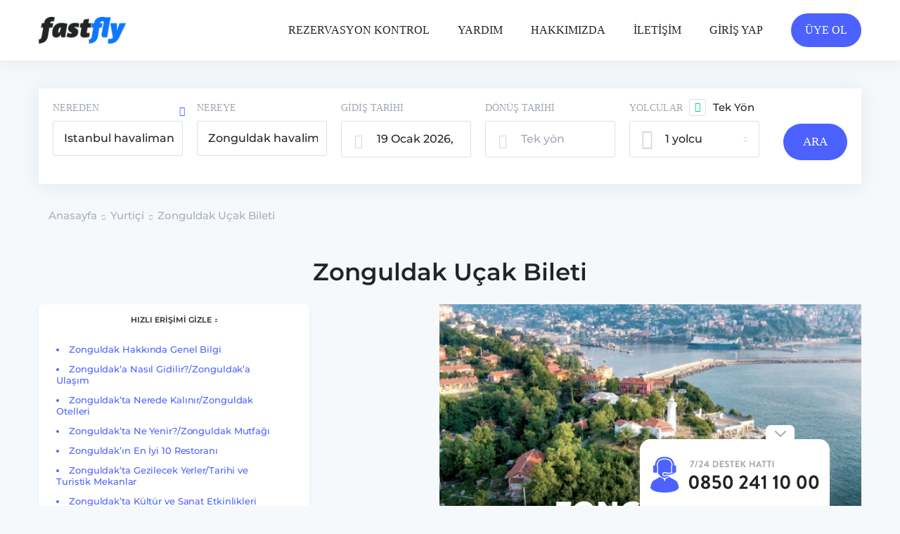

--- FILE ---
content_type: text/html; charset=utf-8
request_url: https://www.fastfly.com/ucak-bileti/zonguldak
body_size: 10710
content:
<!doctype html>
<html data-n-head-ssr lang="tr" data-n-head="%7B%22lang%22:%7B%22ssr%22:%22tr%22%7D%7D">
  <head>
    <title>Zonguldak Uçak Bileti, Ucuz Uçak Bileti Al | Fastfly.com</title><meta data-n-head="ssr" data-hid="description" name="description" content="En ucuz Zonguldak uçak bileti almak için Fastfly’da ucuz uçak bileti fiyatlarını karşılaştır, rezervasyon yap, kolayca satın al. "><meta data-n-head="ssr" data-hid="og:url" property="og:url" content="https://www.fastfly.com/ucak-bileti/zonguldak"><meta data-n-head="ssr" data-hid="og:type" property="og:type" content="article"><meta data-n-head="ssr" data-hid="og:site_name" property="og:site_name" content="fastfly.com"><meta data-n-head="ssr" data-hid="og:title" property="og:title" content="Zonguldak Uçak Bileti, Ucuz Uçak Bileti Al | Fastfly.com"><meta data-n-head="ssr" data-hid="og:description" property="og:description" content="En ucuz Zonguldak uçak bileti almak için Fastfly’da ucuz uçak bileti fiyatlarını karşılaştır, rezervasyon yap, kolayca satın al. "><meta data-n-head="ssr" data-hid="og:image:width" property="og:image:width" content="660"><meta data-n-head="ssr" data-hid="og:image:height" property="og:image:height" content="420"><meta data-n-head="ssr" data-hid="og:image" property="og:image" content="https://cdn.fastfly.com/uploads/zonguldak.jpg"><link data-n-head="ssr" rel="icon" type="image/x-icon" href="/favicon-32x32.png"><link data-n-head="ssr" rel="preconnect" href="https://fonts.gstatic.com/"><link data-n-head="ssr" rel="preconnect" href="https://cdn.fastfly.com/"><link data-n-head="ssr" rel="dns-prefetch" href="https://www.fastfly.com/"><link data-n-head="ssr" rel="dns-prefetch" href="https://cdn.fastfly.com/"><link data-n-head="ssr" rel="dns-prefetch" href="https://www.googletagmanager.com"><link data-n-head="ssr" rel="dns-prefetch" href="https://connect.facebook.net"><link data-n-head="ssr" rel="dns-prefetch" href="https://www.googleadservices.com/"><link data-n-head="ssr" rel="dns-prefetch" href="https://www.google-analytics.com"><link data-n-head="ssr" rel="manifest" href="https://cdn.fastfly.com/web-client/dist/client/manifest.8d3d5431.json"><link data-n-head="ssr" rel="shortcut icon" href="https://cdn.fastfly.com/web-client/dist/client/icons/icon_16.4471e6.png"><link data-n-head="ssr" rel="apple-touch-icon" href="https://cdn.fastfly.com/web-client/dist/client/icons/icon_512.4471e6.png" sizes="512x512"><link data-n-head="ssr" rel="canonical" href="https://www.fastfly.com/ucak-bileti/zonguldak"><script data-n-head="ssr" src="https://www.googletagmanager.com/gtag/js?id=GTM-N92W9VF" async type="dc869dd71b32c669ad42b4c7-text/javascript"></script><script data-n-head="ssr" data-hid="nuxt-jsonld-50184217" type="application/ld+json">
[]
</script><link rel="preload" href="https://cdn.fastfly.com/web-client/dist/client/runtime.6fe426e2dfd92fdf2b4c.js" as="script"><link rel="preload" href="https://cdn.fastfly.com/web-client/dist/client/commons.app.b098042030e996401b7b.js" as="script"><link rel="preload" href="https://cdn.fastfly.com/web-client/dist/client/vendors.app.349c7007e7ba5c900e49.js" as="script"><link rel="preload" href="https://cdn.fastfly.com/web-client/dist/client/79fcbea1052f224b29cc.css" as="style"><link rel="preload" href="https://cdn.fastfly.com/web-client/dist/client/app.59572d0fca2c06d953ed.js" as="script"><link rel="preload" href="https://cdn.fastfly.com/web-client/dist/client/fonts/fc61180.eot" as="font" type="font/eot" crossorigin><link rel="preload" href="https://cdn.fastfly.com/web-client/dist/client/fonts/4fb2655.woff" as="font" type="font/woff" crossorigin><link rel="preload" href="https://cdn.fastfly.com/web-client/dist/client/fonts/8a17c35.ttf" as="font" type="font/ttf" crossorigin><link rel="preload" href="https://cdn.fastfly.com/web-client/dist/client/fonts/c336ddf.woff" as="font" type="font/woff" crossorigin><link rel="preload" href="https://cdn.fastfly.com/web-client/dist/client/fonts/b0f9d79.woff" as="font" type="font/woff" crossorigin><link rel="preload" href="https://cdn.fastfly.com/web-client/dist/client/page_detail.1bd0ae38337118352230.js" as="script"><link rel="stylesheet" href="https://cdn.fastfly.com/web-client/dist/client/79fcbea1052f224b29cc.css">

    <meta data-n-head="ssr" http-equiv="X-UA-Compatible" content="IE=edge">
    <meta data-n-head="ssr" name="viewport" content="width=device-width,initial-scale=1,maximum-scale=1,user-scalable=0">
    <meta data-n-head="ssr" data-hid="mobile-web-app-capable" name="mobile-web-app-capable" content="yes">
    <meta data-n-head="ssr" data-hid="apple-mobile-web-app-capable" name="apple-mobile-web-app-capable" content="yes">
    <meta data-n-head="ssr" data-hid="apple-mobile-web-app-status-bar-style" name="apple-mobile-web-app-status-bar-style" content="default">
    <meta data-n-head="ssr" data-hid="apple-mobile-web-app-title" name="apple-mobile-web-app-title" content="Fastfly.com">
    <meta data-n-head="ssr" data-hid="theme-color" name="theme-color" content="#4B62FF">
  </head>
  <body >
    <div data-server-rendered="true" id="__fastfly"><!----><div id="__layout"><div class="site"><!----> <!----> <div class="site-header"><!----> <div class="wrapper"><div class="mobile-navigation-open"><a></a></div> <div class="site-header__logo"><a href="/" class="active-link"><img src="https://cdn.fastfly.com/web-client/dist/client/img/ec0f809.png" alt="fastfly.com"></a> <!----> <!----></div> <!----> <div class="site-header__navigation"><ul><li><a>REZERVASYON KONTROL</a></li><li><a href="/yardim">YARDIM</a></li><li><a href="/hakkimizda">HAKKIMIZDA</a></li><li><a href="/iletisim">İLETİŞİM</a></li> <!----> <li><a>GİRİŞ YAP</a></li> <li><a class="button button--small">ÜYE OL</a></li></ul></div> <div class="clear"></div></div> <div id="loginModal" class="modal-hide"><div class="user-connection"><validation-observer></validation-observer> <a class="modal-close modal-close-handler"></a></div></div> <div id="registerModal" class="modal-hide"><div class="user-connection"><validation-observer></validation-observer> <a class="modal-close modal-close-handler"></a></div></div> <div id="pnrModal" class="modal-hide"><div class="user-connection checkout-modal  checkout-modal--alternate" data-v-02a7fe38><validation-observer data-v-02a7fe38></validation-observer> <a class="modal-close modal-close-handler" data-v-02a7fe38></a></div></div> <div class="call-center-mobile"><a href="javascript:;" class="action-area action-button"><img src="https://cdn.fastfly.com/web-client/dist/client/d6a0b469ee521114cf7a64c315450625.svg" alt="call center close"> <!----></a> <a href="tel:+908502411000"><img src="https://cdn.fastfly.com/web-client/dist/client/img/c23cbe9.png" alt="çağrı merkezi" class="call-center-mobile-img"></a></div> <div class="call-center"><a href="javascript:;" class="action-area action-button"><img src="https://cdn.fastfly.com/web-client/dist/client/526ee7a12cce0b4571bae6e06e86743a.svg" alt="call center close"> <!----></a> <a href="/iletisim"><img src="https://cdn.fastfly.com/web-client/dist/client/889202eebaa3d989807eba917f7b7268.svg" alt="çağrı merkezi" class="call-center-img-web"></a></div></div> <div class="clear"></div> <div class="wrapper wpfix"><div class="searchbox searchbox--horizontal"><!----> <div class="clear"></div> <div class="searchbox__form"><div class="searchbox__form-item"><p class="field-name">
        NEREDEN
      </p> <div class="auto"><div><div data-position="below" class="autocomplete" style="position:relative;"><!----> <input role="combobox" autocomplete="off" autocapitalize="off" autocorrect="off" spellcheck="false" aria-autocomplete="list" aria-haspopup="listbox" aria-owns="autocomplete-result-list-301275" aria-expanded="false" aria-activedescendant="" value="" class="autocomplete-input origin-input"> <ul id="autocomplete-result-list-301275" role="listbox" class="autocomplete-result-list autocomplete-result-list" style="position:absolute;z-index:1;width:100%;visibility:hidden;pointer-events:none;top:100%;"></ul></div></div></div></div> <div class="searchbox__form-item"><a class="change change-desktop"><em class="icon-arrow-change"></em></a> <p class="field-name">
        NEREYE
      </p> <div class="auto"><div><div data-position="below" class="autocomplete" style="position:relative;"><!----> <input role="combobox" autocomplete="off" autocapitalize="off" autocorrect="off" spellcheck="false" aria-autocomplete="list" aria-haspopup="listbox" aria-owns="autocomplete-result-list-301276" aria-expanded="false" aria-activedescendant="" value="" class="autocomplete-input destination-input"> <ul id="autocomplete-result-list-301276" role="listbox" class="autocomplete-result-list autocomplete-result-list" style="position:absolute;z-index:1;width:100%;visibility:hidden;pointer-events:none;top:100%;"></ul></div></div></div></div> <div class="searchbox__form-item"><p class="field-name">
        GİDİŞ TARİHİ
      </p> <div class="form-select form-select--icon"><div class="form-select__icon"><em class="icon-calendar"></em></div> <span class="select2-container"><span class="select2-selection"><span class="select2-selection__rendered">19 Ocak 2026, Pzt</span></span></span></div> <input type="text" class="departureDate hide-input"></div> <div class="searchbox__form-item"><p class="field-name">
        DÖNÜŞ TARİHİ
      </p> <div class="form-select form-select--icon"><div class="form-select__icon"><em class="icon-calendar"></em></div> <span class="select2-container"><span class="select2-selection"><!----> <span class="select2-selection__rendered one-way">Tek yön</span></span></span></div> <input type="text" class="returnDate hide-input"></div> <div class="searchbox__form-item"><p class="field-name">
        YOLCULAR
      </p> <div class="form-select form-select--icon"><div class="form-select__icon"><em class="icon-illustration-passenger"></em></div> <span class="select2-container"><span class="select2-selection"><span class="select2-selection__rendered">1 yolcu</span> <span class="select2-selection__arrow"></span></span></span></div> <!----></div> <!----> <!----> <!----> <div class="searchbox__form-item searchbox__form-item--one-way"><label class="field"><input type="checkbox" checked="checked"> <div class="form-checkbox"></div> <p class="field__text">Tek Yön</p></label></div> <div class="text-center"><a class="button button--medium">ARA</a></div> <div class="clear"></div></div></div> <div style="margin-top:35px"><div class="breadcrumb" data-v-473605ed><ul itemscope="itemscope" itemtype="https://schema.org/BreadcrumbList" data-v-473605ed><li itemprop="itemListElement" itemscope="itemscope" itemtype="https://schema.org/ListItem" data-v-473605ed><a href="/" itemtype="https://schema.org/Thing" itemprop="item" class="active-link" data-v-473605ed><span itemprop="name" data-v-473605ed>Anasayfa</span></a> <meta itemprop="position" content="1" data-v-473605ed></li> <li itemprop="itemListElement" itemscope="itemscope" itemtype="https://schema.org/ListItem" data-v-473605ed><a href="/yurtici" itemtype="https://schema.org/Thing" itemprop="item" data-v-473605ed><span itemprop="name" data-v-473605ed>Yurtiçi</span></a> <meta itemprop="position" content="2" data-v-473605ed></li><li itemprop="itemListElement" itemscope="itemscope" itemtype="https://schema.org/ListItem" data-v-473605ed><a href="/ucak-bileti/zonguldak" itemtype="https://schema.org/Thing" itemprop="item" class="exact-active-link active-link" data-v-473605ed><span itemprop="name" data-v-473605ed>Zonguldak Uçak Bileti</span></a> <meta itemprop="position" content="3" data-v-473605ed></li></ul></div> <div class="clear"></div></div> <!----> <div class="clear"></div> <div class="destination-content"><h1 class="destination-content__title">Zonguldak Uçak Bileti</h1> <img src="[data-uri]" data-src="https://cdn.fastfly.com/uploads/zonguldak.jpg" alt="Zonguldak Uçak Bileti" class="img blur-up lazyload content-img"> <div class="quick-access"><a href="javascript:;" class="but js-quick-access-button"><span>HIZLI ERİŞİMİ GİZLE</span> <em class="icon-arrow-up"></em></a> <div><ul>
  <li class="first">
    <a href="#zonguldak-hakkinda-genel-bilgi">Zonguldak Hakkında Genel Bilgi</a>
  </li>
  <li>
    <a href="#zonguldak-a-nasil-gidilir-zonguldak-a-ulasim">Zonguldak’a Nasıl Gidilir?/Zonguldak’a Ulaşım</a>
  </li>
  <li>
    <a href="#zonguldak-ta-nerede-kalinir-zonguldak-otelleri">Zonguldak’ta Nerede Kalınır/Zonguldak Otelleri</a>
  </li>
  <li>
    <a href="#zonguldak-ta-ne-yenir-zonguldak-mutfagi">Zonguldak’ta Ne Yenir?/Zonguldak Mutfağı</a>
  </li>
  <li>
    <a href="#zonguldak-in-en-iyi-10-restorani">Zonguldak’ın En İyi 10 Restoranı</a>
  </li>
  <li>
    <a href="#zonguldak-ta-gezilecek-yerler-tarihi-ve-turistik-mekanlar">Zonguldak’ta Gezilecek Yerler/Tarihi ve Turistik Mekanlar</a>
  </li>
  <li>
    <a href="#zonguldak-ta-kultur-ve-sanat-etkinlikleri">Zonguldak’ta Kültür ve Sanat Etkinlikleri</a>
  </li>
  <li class="last">
    <a href="#zonguldak-ta-eglenilecek-yerler-ve-gece-hayati">Zonguldak’ta Eğlenilecek Yerler ve Gece Hayatı</a>
  </li>
</ul>
</div></div> <div class="text"><ul>
<li>Ülke: Türkiye</li>
<li>Dil: Türkçe</li>
<li>Koordinatlar: 41° 27' 12.6792'' Kuzey ve 31° 47' 21.7644'' Doğu&nbsp;</li>
<li>Bölge: Karadeniz Bölgesi</li>
<li>Alan: 3.342 km2</li>
<li>Nüfusu: 596.892</li>
<li>Rakım: 16 m</li>
<li>Plaka Kodu: 67</li>
<li>Telefon Kodu: (+90) 372</li>
<li>Posta Kodu: 67xxx</li>
<li>İklimi: Karadeniz İklimi</li>
</ul>
<h2 id="zonguldak-hakkinda-genel-bilgi"><a name="1"></a>Zonguldak Hakkında Genel Bilgi</h2>
<p>Zonguldak Adı Nereden Gelmektedir?: Zonguldak şehri buradaki kömürün bulunmasından sonra hızla gelişmiştir. Daha önceki dönemlerde sıradan bir köy idi ve adı da sazlık manasına gelen Zongalık’tı. Bu isim zamanla değişmiş ve Zonguldak’a dönüşmüştür.</p>
<p>Zonguldak’ın Coğrafi Yapısı: Kentin yarısı dağlardan diğer yarısı ise düzlüklerden oluşmaktadır. Kentin %49’u dağlardan, %16’sı ovalardan ve geriye kalan %35’lik bölümü de platolardan oluşmaktadır. Dağlar denize paralel uzanmakta ve ortalama yükseklikleri 2000 metreyi geçmemektedir.</p>
<p>Zonguldak’ın Dağları: Kuzey Toros Dağlarının yer aldığı şehirde dağlar üç sıra halinde uzanmaktadır. Bu dağlardan önemlileri Kızılcaören Tepesi, Göktepe, Sarıçiçek Tepesi, Göldağı, Boğma Tepe, Kızıltaç Tepesi, Kaklıcak Tepesi, Karatepe ve Panayır Tepe’dir.</p>
<p>Zonguldak’ın Akarsular: Dağların yoğun olduğu yerlerde akarsuların sayısı da fazladır. Buna bağlı olarak Zonguldak akarsu bakımından oldukça zengindir. Bunların birçoğu küçük sayılabilecek akarsulardır. Kentten bulunan önemli akarsular Filyos Çayı, Araplı Irmağı, Gülünçırmak ve Üzülmez Deresidir.</p>
<p><img style="display: block; margin-left: auto; margin-right: auto;" src="https://cdn.fastfly.com/uploads/zonguldak-filyos.jpg" alt="zonguldak filyos" width="660" height="420"></p>
<p>Zonguldak İlinin İklimi: Karadeniz kıyısında yer alan kentte Karadeniz iklimi etkili olmaktadır. Her mevsim yağışlı olan kentteki yağışlar iç kesimlere biraz daha az yağmaktadır. Ayrıca Zonguldak, Balkanlardan gelen soğuk hava dalgasını doğrudan aldığı için diğer Karadeniz kentlerine göre nispeten daha soğuktur. Yıl içindeki sıcaklıklar -8 derece ile 40 derece arasında değişmektedir.</p>
<p>Zonguldak’ın Komşuları: Kentin bir tarafında Karadeniz bulunmaktadır. Diğer tarafta ise Bolu, Karabük, Bartın ve Düzce yer almaktadır.</p>
<p>Zonguldak İlinin İlçeleri: Küçük bir alana sahip olan kentin ilçe sayısı da azdır. Zonguldak’a bağlı olan ilçeler Çaycuma, Devrek, Gökçebey, Alaplı ve Ereğli’dir.</p>
<p>Zonguldak Şehrinin Ekonomik Yapısı: Zonguldak ekonomisi önceden tarım, hayvancılık ve ormancılığa dayanmaktaydı. Fakat burada bulunan kömür madeninden sonra bu durum hızla değişmiştir. Kent ekonomisi şuanda madencilik ve sanayiye dayanmaktadır. Birçok kişi bu sektörlerde çalışmaktadır.</p>
<h2 id="zonguldak-a-nasil-gidilir-zonguldak-a-ulasim"><a name="2"></a>Zonguldak’a Nasıl Gidilir?/Zonguldak’a Ulaşım</h2>
<p>Zonguldak’ın konumu ve buradan çıkan kömür ulaşım seçeneklerini de artırmıştır. Kente karayolu, denizyolu ve demiryolu ile ulaşılmaktadır. Kent içerisinde havalimanı bulunmasına rağmen burası aktif olarak kullanılmamaktadır. İnsanlar çevre illerdeki havalimanlarına gitmekte ve buradan uçaklarla seyahat etmektedir.</p>
<p>Karayolu Ulaşımı: Çevre illerden ve Ankara ile İstanbul gibi büyük kentlerden Zonguldak’a karayolu ile gelmek mümkündür. Burada yer alan otogardan yapılan otobüs seferleri ile de ülkenin farklı noktalarına gidilebilmektedir.</p>
<p>Denizyolu Ulaşımı: Zonguldak’ta bulunan limandan İstanbul ile Hopa arası yolcu taşımacılığı yapan gemiler yolcu almaktadır. Böylece buraya denizyolu ile de ulaşılmaktadır.</p>
<p>Demiryolu Ulaşımı: Kent merkezine yakın bir konumda bulunan tren garından trenlere binilerek seyahat edilebilmektedir.</p>
<p><img style="display: block; margin-left: auto; margin-right: auto;" src="https://cdn.fastfly.com/uploads/zonguldaka-ulasim.jpg" alt="zonguldak ulaşım" width="660" height="420"></p>
<p>Şehir içi ulaşım ise otobüs, minibüs, dolmuş ve taksiler ile sağlanmaktadır.</p>
<h2 id="zonguldak-ta-nerede-kalinir-zonguldak-otelleri"><a name="3"></a>Zonguldak’ta Nerede Kalınır/Zonguldak Otelleri</h2>
<p>5 Yıldızlı Oteller:&nbsp;</p>
<ul>
<li>Dedeman Zonguldak</li>
</ul>
<p>4 Yıldızlı Oteller:&nbsp;</p>
<ul>
<li>Hotel Emirgan</li>
<li>TuntasBeach Hotel Altınkum</li>
</ul>
<p>3 Yıldızlı Oteller:&nbsp;</p>
<ul>
<li>Bab-i Zer Boutique Konaklama ve Retaurant</li>
<li>Azim Otel</li>
</ul>
<h2 id="zonguldak-ta-ne-yenir-zonguldak-mutfagi"><a name="4"></a>Zonguldak’ta Ne Yenir?/Zonguldak Mutfağı</h2>
<p>Zonguldak yemek kültürü açısından son derece zengindir. Kentte yapılan yemekler ile Türk mutfağı ciddi derecede zenginleşmektedir. Yapılan yemeklerde Karadeniz’e has ürünler ve balıklar kullanılmaktadır. Ayrıca et ürünleri de yemeklerin temel maddeleri arasında yer almaktadır. Kentte yapılan yemeklerden bazıları Pırasa Çorbası, Kızılcık Çorbası, Yumurtalı İsput Otu Kavurması, Gartlaç, Höttürme, Cizleme ve Balkabaklı Gözlemedir. Bunların dışında da farklı lezzetler bulunmaktadır.</p>
<p><img style="display: block; margin-left: auto; margin-right: auto;" src="https://cdn.fastfly.com/uploads/zonguldakta-ne-yenir.jpg" alt="zonguldak'ta ne yenir" width="660" height="420"></p>
<h2 id="zonguldak-in-en-iyi-10-restorani"><a name="5"></a>Zonguldak’ın En İyi 10 Restoranı</h2>
<ul>
<li>Ereğli Pidecisi</li>
<li>Güverte Lokantası</li>
<li>Çatı Kebap</li>
<li>Fener Cafe/Restaurant</li>
<li>Düş Molası</li>
<li>Coşkunoğlu Kebap Izgara</li>
<li>Çetinler Restaurant</li>
<li>Dedeman Panaroma Restaurant</li>
<li>Öztürk Kebap Salonu</li>
<li>Çakaloğlu Değirmen Restaurant</li>
</ul>
<h2 id="zonguldak-ta-gezilecek-yerler-tarihi-ve-turistik-mekanlar"><a name="6"></a>Zonguldak’ta Gezilecek Yerler/Tarihi ve Turistik Mekanlar</h2>
<p>Zonguldak içerisinde yer alan turistik mekanların önemli bir kısmı doğal güzelliklerden oluşmaktadır. Bölgenin karakteristik özelliklerini taşıyan kentte farklı doğal oluşumlar bulunmaktadır. Bunların yanında farklı tarihi yapılar ve kalıntılar da kent içerisinde yer almaktadır. Bütün bunları daha yakından görmek isteyen çok sayıdaki kişi yıl içinde buraya gelmektedir.</p>
<p>Ereğli Müzesi (Halil Paşa Konağı): Ereğli Müzesi Sultan II. Abdülhamit döneminde yapılmıştır. 1870’li yıllarda Sancak Beyi olan Halil Paşa tarafından yaptırılan bu konak eski bir kilisenin üzerine inşa edilmiştir. İnşa edildikten sonra farklı amaçlarla kullanılan bu yapı bir dönem okul binası olarak da hizmet vermiştir. 1989 yılında ise Kültür Bakanlığı devreye girmiş ve bu konağı alarak önce restore ettirmiştir. Daha sonra ise 1998 yılında müze olarak hizmet vermeye başlamıştır. Müze içerisinde Lidyalılar döneminde Osmanlılar dönemine varıncaya kadar çok farklı dönemlere ait çok sayıda eser sergilenmektedir.</p>
<p><img style="display: block; margin-left: auto; margin-right: auto;" src="https://cdn.fastfly.com/uploads/zonguldak-eregli-muzesi.jpg" alt="Zonguldak ereğli müzesi" width="660" height="420"></p>
<p>Tieion Antik Kenti ve Filyos Kalesi: Zonguldak sınırlar içerisinde yer alan antik kent tam olarak Çaycuma ilçesi içerisinde yer almaktadır. Filyos çayına çok yakın bir konumda yer alan antik kentten elde edilen bilgiler kendi dönemine aydınlatacak cinstendir. Burasının milattan önce 70 yılında Roma İmparatorluğu tarafından inşa ettiği bilinmektedir. Daha sonra Bizans tarafından ticaret ve balıkçılığı yapıldığı bir kent olarak kullanılmıştır. Zaman içinde buraya hakim olan Selçuklular ve Osmanlıların da burayı kullandığı bilinmektedir. Burada yer alan bir başka önemli yapı ise Filyos Kalesidir ve o da Romalılar tarafından inşa edilmiştir. Kalenin yapım tarihi net olarak bilinememektedir. Bunun nedeni olarak da kitabenin zaman için kaybolması gösterilmektedir.</p>
<p>Gökgöl Mağarası: Ülkemizin en uzun mağaralarından birisi olan Gökgöl Mağarasının toplam uzunluğu 3.350 metredir. Bu uzunluğu ile ülkemizde bulunan mağaralar arasından 10.sırada yer alan yapı kent merkezine sadece 3 km uzaklıktadır. Mikro klima özelliği gösteren mağaranın astım hastalarına iyi geldiği bilinmektedir.</p>
<p><img style="display: block; margin-left: auto; margin-right: auto;" src="https://cdn.fastfly.com/uploads/zonguldak-gokgol-magarasi.jpg" alt="zonguldak gokgol magarasi" width="660" height="420"></p>
<h2 id="zonguldak-ta-kultur-ve-sanat-etkinlikleri"><a name="7"></a>Zonguldak’ta Kültür ve Sanat Etkinlikleri</h2>
<p>Tarih boyunca sıradan bir köy olarak kalan kent kendi doğallığını korumayı başarmıştır. Bu doğallık kültür ve sanat alanında ciddi bir zenginliğe sebep olmaktadır. Kent içerisinde yılın bazı dönemlerinde farklı etkinlikler ve festivaller yapılmaktadır. Bunlardan bazılarında ürün tanıtımları da yapılmaktadır. Şehir dışından gelen insanlar da bunlara katılmaktadır. Kentte yapılan festivallerden bazıları şunlardır:</p>
<ul>
<li>Uluslararası Devrek Baston ve Kültür Festivali</li>
<li>Ereğli Osmanlı Çileği Kültür ve Sanat Festivali</li>
<li>Zonguldak Karaelmas Uluslararası Kültür ve Sanat Festivali&nbsp;</li>
<li>Karadeniz Ereğli Uluslararası Sevgi Barış Dostluk Kültür ve Sanat Festivali</li>
<li>Karadeniz Ereğli Hamsi Festivali</li>
</ul>
<p><img style="display: block; margin-left: auto; margin-right: auto;" src="https://cdn.fastfly.com/uploads/zonguldak-devrek-baston-ve-kultur-festivali.jpg" alt="zonguldak devrek baston ve kultur festivali" width="660" height="420"></p>
<h2 id="zonguldak-ta-eglenilecek-yerler-ve-gece-hayati"><a name="8"></a>Zonguldak’ta Eğlenilecek Yerler ve Gece Hayatı</h2>
<p>Zonguldak’ın hızlı gelişimi buraya olan ilgiyi artırmıştır. İnsanlar buraya farklı amaçlarla gelmekte ve geceleri eğlenmek için burada yer alan mekanlara gitmektedir. Kent merkezinde yer alan eğlence mekanlarının sayısı diğer kentlere göre biraz azdır fakat buradaki talebi karşılamaktadır. Kent içerisinde yer alan eğlence mekanlarından bazıları şunlardır:</p>
<ul>
<li>Okyanus&amp;Takoz Cafe Bar</li>
<li>Zonguldak Sea Club&amp;Cafe</li>
<li>Dedeman Roof Bar</li>
</ul></div> <div class="accordions" style="margin-top: 10px;"><div class="accordion"></div></div></div></div> <div class="clear"></div> <div class="site-footer"><div class="wrapper"><div class="site-footer__follow left"><p>BİZİ TAKİP EDİN;</p> <a href="https://www.facebook.com/fastflycom" target="_blank" rel="noreferrer" title="FastFly.com - Facebook" class="ff_social fb">FastFly.com - Facebook</a> <a href="https://www.instagram.com/fastfly_com/" target="_blank" rel="noreferrer" title="FastFly.com - Instagram" class="ff_social in">FastFly.com - Instagram</a> <a href="https://twitter.com/fastflycom" target="_blank" rel="noreferrer" title="FastFly.com - Twitter" class="ff_social tw">FastFly.com - Twitter</a> <a href="https://www.youtube.com/channel/UCKhqzwxhiDjW_T9KXMIhRxw?view_as=subscriber" target="_blank" rel="noreferrer" title="FastFly.com - YouTube" class="ff_social yt">FastFly.com - YouTube</a></div> <div class="site-footer__follow right"><p>MOBİL UYGULAMALAR;</p> <a href="#"><img src="https://cdn.fastfly.com/web-client/dist/client/img/16645e2.png" alt></a> <a href="#"><img src="https://cdn.fastfly.com/web-client/dist/client/img/09fba22.png" alt></a></div> <div class="clear"></div></div> <div class="site-footer__line"></div> <div class="wrapper"><div class="site-footer__links"><p class="title">FASTFLY</p> <ul><li><a href="/hakkimizda">Hakkımızda</a></li> <li><a href="/yardim">Yardım</a></li> <li><a href="/kullanim-kosullari">Kullanım Koşulları</a></li> <li><a href="/gizlilik-politikasi">Gizlilik Politikası</a></li> <li><a href="/kisisel-verilerin-korunmasi">Kişisel Verilerin Korunması</a></li> <li><a href="/cerez-kullanimi">Çerez Kullanımı</a></li> <li><a href="/iletisim">İletişim</a></li></ul></div> <div class="site-footer__links" style="min-height: 255px;"><p class="title">UÇAK BİLETİ</p> <ul><li><a href="/yurtici">Yurtiçi Uçak Bileti</a></li> <li><a href="/avrupa">Avrupa Uçak Bileti</a></li> <li><a href="/asya">Asya Uçak Bileti</a></li> <li><a href="/kuzey-amerika">Kuzey Amerika Uçak Bileti</a></li> <li><a href="/guney-amerika">Güney Amerika Uçak Bileti</a></li> <li><a href="/afrika">Afrika Uçak Bileti</a></li> <li><a href="/havayolu-sirketleri">Havayolu Şirketleri</a></li> <li><a href="/havalimani">Havalimanları</a></li></ul></div> <div class="site-footer__links"><p class="title">POPÜLER HAVAYOLLARI</p> <ul><li><a href="/ucak-bileti/turk-hava-yollari">THY Uçak Bileti</a></li> <li><a href="/ucak-bileti/pegasus">Pegasus Uçak Bileti</a></li> <li><a href="/ucak-bileti/atlasglobal">Atlasglobal Uçak Bileti</a></li> <li><a href="/ucak-bileti/anadolujet">AnadoluJet Uçak Bileti</a></li> <li><a href="/ucak-bileti/sunexpress">SunExpress Uçak Bileti</a></li> <li><a href="/ucak-bileti/onur-air">Onur Air Uçak Bileti</a></li> <li><a href="/ucak-bileti/emirates">Emirates Uçak Bileti</a></li></ul></div> <div class="site-footer__links"><p class="title">POPÜLER ŞEHİRLER</p> <ul><li><a href="/ucak-bileti/istanbul">İstanbul Uçak Bileti</a></li> <li><a href="/ucak-bileti/ankara">Ankara Uçak Bileti</a></li> <li><a href="/ucak-bileti/izmir">İzmir Uçak Bileti</a></li> <li><a href="/ucak-bileti/antalya">Antalya Uçak Bileti</a></li> <li><a href="/ucak-bileti/trabzon">Trabzon Uçak Bileti</a></li> <li><a href="/ucak-bileti/diyarbakir">Diyarbakır Uçak Bileti</a></li> <li><a href="/ucak-bileti/gaziantep">Gaziantep Uçak Bileti</a></li></ul></div> <div class="site-footer__secure"><div class="logos"><img src="[data-uri]" data-src="https://cdn.fastfly.com/web-client/dist/client/img/a6050dd.png" height="24" alt="Visa" class="lazy lazyload"> <img src="[data-uri]" data-src="https://cdn.fastfly.com/web-client/dist/client/img/3c6bc78.png" height="24" alt="MasterCard" class="lazy lazyload"> <img src="[data-uri]" data-src="https://cdn.fastfly.com/web-client/dist/client/img/f1e2e45.png" height="24" alt="Maestro" class="lazy lazyload"> <br> <img src="[data-uri]" data-src="https://cdn.fastfly.com/web-client/dist/client/img/0699c5f.png" height="24" alt="Troy" class="lazy lazyload"> <img src="[data-uri]" data-src="https://cdn.fastfly.com/web-client/dist/client/img/7a2f226.png" height="24" alt="Amex" class="lazy lazyload"> <br> <img src="[data-uri]" data-src="https://cdn.fastfly.com/web-client/dist/client/img/34600ad.png" height="68" alt="Comodo" class="lazy lazyload"></div></div> <div class="clear"></div></div> <div class="site-footer__line"></div> <div class="wrapper"><div class="site-footer__logos"><ul><li class="tursab"><img src="[data-uri]" alt="TÜRSAB"></li> <li class="iata"><img src="[data-uri]" alt="IATA"></li> <li class="thy"><img src="[data-uri]" alt="THY"></li> <li class="onur"><img src="[data-uri]" alt="Onurair"></li> <li class="pegasus"><img src="[data-uri]" alt="PEGASUS"></li> <li class="atlas"><img src="[data-uri]" alt="Atlas Global"></li> <li class="emirates"><img src="[data-uri]" alt="Emirates"></li> <li class="qatar"><img src="[data-uri]" alt="QATAR"></li> <li class="singapore"><img src="[data-uri]" alt="Singapore Airlines"></li></ul></div> <div class="clear"></div></div> <div class="site-footer__line"></div> <div class="wrapper"><div class="site-footer__bottom-logo"><img src="https://cdn.fastfly.com/web-client/dist/client/img/ec0f809.png" alt="Fastfly"> <p>2019 © Tüm hakları saklıdır. Fastfly.com</p></div> <div class="site-footer__info-text"><p>
        Fastfly.com üzerinde yapılan işlemleri gerçekleştiren Mono Yazılım
        A.Ş, 10653 belge numarası ile TURSAB’a kayıtlı A Grubu Seyahat
        Acentesidir. 1618 sayılı Seyahat Acentaları ve Seyahat Acentaları
        Birliği Kanunu’na tabi olarak hizmet sunmaktadır.
      </p></div> <div class="clear"></div></div></div> <!----></div></div></div><script type="dc869dd71b32c669ad42b4c7-text/javascript">window.__FASTFLY__=(function(a,b,c,d,e,f,g,h,i,j,k,l,m,n,o){return {layout:"default",data:[{slug:"zonguldak",name:f,img:{src:"zonguldak.jpg",title:f,thumb:"thumb_zonguldak.jpg"},country:d,content:"\u003Cul\u003E\n\u003Cli\u003EÜlke: Türkiye\u003C\u002Fli\u003E\n\u003Cli\u003EDil: Türkçe\u003C\u002Fli\u003E\n\u003Cli\u003EKoordinatlar: 41° 27' 12.6792'' Kuzey ve 31° 47' 21.7644'' Doğu&nbsp;\u003C\u002Fli\u003E\n\u003Cli\u003EBölge: Karadeniz Bölgesi\u003C\u002Fli\u003E\n\u003Cli\u003EAlan: 3.342 km2\u003C\u002Fli\u003E\n\u003Cli\u003ENüfusu: 596.892\u003C\u002Fli\u003E\n\u003Cli\u003ERakım: 16 m\u003C\u002Fli\u003E\n\u003Cli\u003EPlaka Kodu: 67\u003C\u002Fli\u003E\n\u003Cli\u003ETelefon Kodu: (+90) 372\u003C\u002Fli\u003E\n\u003Cli\u003EPosta Kodu: 67xxx\u003C\u002Fli\u003E\n\u003Cli\u003Eİklimi: Karadeniz İklimi\u003C\u002Fli\u003E\n\u003C\u002Ful\u003E\n\u003Ch2 id=\"zonguldak-hakkinda-genel-bilgi\"\u003E\u003Ca name=\"1\"\u003E\u003C\u002Fa\u003EZonguldak Hakkında Genel Bilgi\u003C\u002Fh2\u003E\n\u003Cp\u003EZonguldak Adı Nereden Gelmektedir?: Zonguldak şehri buradaki kömürün bulunmasından sonra hızla gelişmiştir. Daha önceki dönemlerde sıradan bir köy idi ve adı da sazlık manasına gelen Zongalık’tı. Bu isim zamanla değişmiş ve Zonguldak’a dönüşmüştür.\u003C\u002Fp\u003E\n\u003Cp\u003EZonguldak’ın Coğrafi Yapısı: Kentin yarısı dağlardan diğer yarısı ise düzlüklerden oluşmaktadır. Kentin %49’u dağlardan, %16’sı ovalardan ve geriye kalan %35’lik bölümü de platolardan oluşmaktadır. Dağlar denize paralel uzanmakta ve ortalama yükseklikleri 2000 metreyi geçmemektedir.\u003C\u002Fp\u003E\n\u003Cp\u003EZonguldak’ın Dağları: Kuzey Toros Dağlarının yer aldığı şehirde dağlar üç sıra halinde uzanmaktadır. Bu dağlardan önemlileri Kızılcaören Tepesi, Göktepe, Sarıçiçek Tepesi, Göldağı, Boğma Tepe, Kızıltaç Tepesi, Kaklıcak Tepesi, Karatepe ve Panayır Tepe’dir.\u003C\u002Fp\u003E\n\u003Cp\u003EZonguldak’ın Akarsular: Dağların yoğun olduğu yerlerde akarsuların sayısı da fazladır. Buna bağlı olarak Zonguldak akarsu bakımından oldukça zengindir. Bunların birçoğu küçük sayılabilecek akarsulardır. Kentten bulunan önemli akarsular Filyos Çayı, Araplı Irmağı, Gülünçırmak ve Üzülmez Deresidir.\u003C\u002Fp\u003E\n\u003Cp\u003E\u003Cimg style=\"display: block; margin-left: auto; margin-right: auto;\" src=\"https:\u002F\u002Fcdn.fastfly.com\u002Fuploads\u002Fzonguldak-filyos.jpg\" alt=\"zonguldak filyos\" width=\"660\" height=\"420\"\u003E\u003C\u002Fp\u003E\n\u003Cp\u003EZonguldak İlinin İklimi: Karadeniz kıyısında yer alan kentte Karadeniz iklimi etkili olmaktadır. Her mevsim yağışlı olan kentteki yağışlar iç kesimlere biraz daha az yağmaktadır. Ayrıca Zonguldak, Balkanlardan gelen soğuk hava dalgasını doğrudan aldığı için diğer Karadeniz kentlerine göre nispeten daha soğuktur. Yıl içindeki sıcaklıklar -8 derece ile 40 derece arasında değişmektedir.\u003C\u002Fp\u003E\n\u003Cp\u003EZonguldak’ın Komşuları: Kentin bir tarafında Karadeniz bulunmaktadır. Diğer tarafta ise Bolu, Karabük, Bartın ve Düzce yer almaktadır.\u003C\u002Fp\u003E\n\u003Cp\u003EZonguldak İlinin İlçeleri: Küçük bir alana sahip olan kentin ilçe sayısı da azdır. Zonguldak’a bağlı olan ilçeler Çaycuma, Devrek, Gökçebey, Alaplı ve Ereğli’dir.\u003C\u002Fp\u003E\n\u003Cp\u003EZonguldak Şehrinin Ekonomik Yapısı: Zonguldak ekonomisi önceden tarım, hayvancılık ve ormancılığa dayanmaktaydı. Fakat burada bulunan kömür madeninden sonra bu durum hızla değişmiştir. Kent ekonomisi şuanda madencilik ve sanayiye dayanmaktadır. Birçok kişi bu sektörlerde çalışmaktadır.\u003C\u002Fp\u003E\n\u003Ch2 id=\"zonguldak-a-nasil-gidilir-zonguldak-a-ulasim\"\u003E\u003Ca name=\"2\"\u003E\u003C\u002Fa\u003EZonguldak’a Nasıl Gidilir?\u002FZonguldak’a Ulaşım\u003C\u002Fh2\u003E\n\u003Cp\u003EZonguldak’ın konumu ve buradan çıkan kömür ulaşım seçeneklerini de artırmıştır. Kente karayolu, denizyolu ve demiryolu ile ulaşılmaktadır. Kent içerisinde havalimanı bulunmasına rağmen burası aktif olarak kullanılmamaktadır. İnsanlar çevre illerdeki havalimanlarına gitmekte ve buradan uçaklarla seyahat etmektedir.\u003C\u002Fp\u003E\n\u003Cp\u003EKarayolu Ulaşımı: Çevre illerden ve Ankara ile İstanbul gibi büyük kentlerden Zonguldak’a karayolu ile gelmek mümkündür. Burada yer alan otogardan yapılan otobüs seferleri ile de ülkenin farklı noktalarına gidilebilmektedir.\u003C\u002Fp\u003E\n\u003Cp\u003EDenizyolu Ulaşımı: Zonguldak’ta bulunan limandan İstanbul ile Hopa arası yolcu taşımacılığı yapan gemiler yolcu almaktadır. Böylece buraya denizyolu ile de ulaşılmaktadır.\u003C\u002Fp\u003E\n\u003Cp\u003EDemiryolu Ulaşımı: Kent merkezine yakın bir konumda bulunan tren garından trenlere binilerek seyahat edilebilmektedir.\u003C\u002Fp\u003E\n\u003Cp\u003E\u003Cimg style=\"display: block; margin-left: auto; margin-right: auto;\" src=\"https:\u002F\u002Fcdn.fastfly.com\u002Fuploads\u002Fzonguldaka-ulasim.jpg\" alt=\"zonguldak ulaşım\" width=\"660\" height=\"420\"\u003E\u003C\u002Fp\u003E\n\u003Cp\u003EŞehir içi ulaşım ise otobüs, minibüs, dolmuş ve taksiler ile sağlanmaktadır.\u003C\u002Fp\u003E\n\u003Ch2 id=\"zonguldak-ta-nerede-kalinir-zonguldak-otelleri\"\u003E\u003Ca name=\"3\"\u003E\u003C\u002Fa\u003EZonguldak’ta Nerede Kalınır\u002FZonguldak Otelleri\u003C\u002Fh2\u003E\n\u003Cp\u003E5 Yıldızlı Oteller:&nbsp;\u003C\u002Fp\u003E\n\u003Cul\u003E\n\u003Cli\u003EDedeman Zonguldak\u003C\u002Fli\u003E\n\u003C\u002Ful\u003E\n\u003Cp\u003E4 Yıldızlı Oteller:&nbsp;\u003C\u002Fp\u003E\n\u003Cul\u003E\n\u003Cli\u003EHotel Emirgan\u003C\u002Fli\u003E\n\u003Cli\u003ETuntasBeach Hotel Altınkum\u003C\u002Fli\u003E\n\u003C\u002Ful\u003E\n\u003Cp\u003E3 Yıldızlı Oteller:&nbsp;\u003C\u002Fp\u003E\n\u003Cul\u003E\n\u003Cli\u003EBab-i Zer Boutique Konaklama ve Retaurant\u003C\u002Fli\u003E\n\u003Cli\u003EAzim Otel\u003C\u002Fli\u003E\n\u003C\u002Ful\u003E\n\u003Ch2 id=\"zonguldak-ta-ne-yenir-zonguldak-mutfagi\"\u003E\u003Ca name=\"4\"\u003E\u003C\u002Fa\u003EZonguldak’ta Ne Yenir?\u002FZonguldak Mutfağı\u003C\u002Fh2\u003E\n\u003Cp\u003EZonguldak yemek kültürü açısından son derece zengindir. Kentte yapılan yemekler ile Türk mutfağı ciddi derecede zenginleşmektedir. Yapılan yemeklerde Karadeniz’e has ürünler ve balıklar kullanılmaktadır. Ayrıca et ürünleri de yemeklerin temel maddeleri arasında yer almaktadır. Kentte yapılan yemeklerden bazıları Pırasa Çorbası, Kızılcık Çorbası, Yumurtalı İsput Otu Kavurması, Gartlaç, Höttürme, Cizleme ve Balkabaklı Gözlemedir. Bunların dışında da farklı lezzetler bulunmaktadır.\u003C\u002Fp\u003E\n\u003Cp\u003E\u003Cimg style=\"display: block; margin-left: auto; margin-right: auto;\" src=\"https:\u002F\u002Fcdn.fastfly.com\u002Fuploads\u002Fzonguldakta-ne-yenir.jpg\" alt=\"zonguldak'ta ne yenir\" width=\"660\" height=\"420\"\u003E\u003C\u002Fp\u003E\n\u003Ch2 id=\"zonguldak-in-en-iyi-10-restorani\"\u003E\u003Ca name=\"5\"\u003E\u003C\u002Fa\u003EZonguldak’ın En İyi 10 Restoranı\u003C\u002Fh2\u003E\n\u003Cul\u003E\n\u003Cli\u003EEreğli Pidecisi\u003C\u002Fli\u003E\n\u003Cli\u003EGüverte Lokantası\u003C\u002Fli\u003E\n\u003Cli\u003EÇatı Kebap\u003C\u002Fli\u003E\n\u003Cli\u003EFener Cafe\u002FRestaurant\u003C\u002Fli\u003E\n\u003Cli\u003EDüş Molası\u003C\u002Fli\u003E\n\u003Cli\u003ECoşkunoğlu Kebap Izgara\u003C\u002Fli\u003E\n\u003Cli\u003EÇetinler Restaurant\u003C\u002Fli\u003E\n\u003Cli\u003EDedeman Panaroma Restaurant\u003C\u002Fli\u003E\n\u003Cli\u003EÖztürk Kebap Salonu\u003C\u002Fli\u003E\n\u003Cli\u003EÇakaloğlu Değirmen Restaurant\u003C\u002Fli\u003E\n\u003C\u002Ful\u003E\n\u003Ch2 id=\"zonguldak-ta-gezilecek-yerler-tarihi-ve-turistik-mekanlar\"\u003E\u003Ca name=\"6\"\u003E\u003C\u002Fa\u003EZonguldak’ta Gezilecek Yerler\u002FTarihi ve Turistik Mekanlar\u003C\u002Fh2\u003E\n\u003Cp\u003EZonguldak içerisinde yer alan turistik mekanların önemli bir kısmı doğal güzelliklerden oluşmaktadır. Bölgenin karakteristik özelliklerini taşıyan kentte farklı doğal oluşumlar bulunmaktadır. Bunların yanında farklı tarihi yapılar ve kalıntılar da kent içerisinde yer almaktadır. Bütün bunları daha yakından görmek isteyen çok sayıdaki kişi yıl içinde buraya gelmektedir.\u003C\u002Fp\u003E\n\u003Cp\u003EEreğli Müzesi (Halil Paşa Konağı): Ereğli Müzesi Sultan II. Abdülhamit döneminde yapılmıştır. 1870’li yıllarda Sancak Beyi olan Halil Paşa tarafından yaptırılan bu konak eski bir kilisenin üzerine inşa edilmiştir. İnşa edildikten sonra farklı amaçlarla kullanılan bu yapı bir dönem okul binası olarak da hizmet vermiştir. 1989 yılında ise Kültür Bakanlığı devreye girmiş ve bu konağı alarak önce restore ettirmiştir. Daha sonra ise 1998 yılında müze olarak hizmet vermeye başlamıştır. Müze içerisinde Lidyalılar döneminde Osmanlılar dönemine varıncaya kadar çok farklı dönemlere ait çok sayıda eser sergilenmektedir.\u003C\u002Fp\u003E\n\u003Cp\u003E\u003Cimg style=\"display: block; margin-left: auto; margin-right: auto;\" src=\"https:\u002F\u002Fcdn.fastfly.com\u002Fuploads\u002Fzonguldak-eregli-muzesi.jpg\" alt=\"Zonguldak ereğli müzesi\" width=\"660\" height=\"420\"\u003E\u003C\u002Fp\u003E\n\u003Cp\u003ETieion Antik Kenti ve Filyos Kalesi: Zonguldak sınırlar içerisinde yer alan antik kent tam olarak Çaycuma ilçesi içerisinde yer almaktadır. Filyos çayına çok yakın bir konumda yer alan antik kentten elde edilen bilgiler kendi dönemine aydınlatacak cinstendir. Burasının milattan önce 70 yılında Roma İmparatorluğu tarafından inşa ettiği bilinmektedir. Daha sonra Bizans tarafından ticaret ve balıkçılığı yapıldığı bir kent olarak kullanılmıştır. Zaman içinde buraya hakim olan Selçuklular ve Osmanlıların da burayı kullandığı bilinmektedir. Burada yer alan bir başka önemli yapı ise Filyos Kalesidir ve o da Romalılar tarafından inşa edilmiştir. Kalenin yapım tarihi net olarak bilinememektedir. Bunun nedeni olarak da kitabenin zaman için kaybolması gösterilmektedir.\u003C\u002Fp\u003E\n\u003Cp\u003EGökgöl Mağarası: Ülkemizin en uzun mağaralarından birisi olan Gökgöl Mağarasının toplam uzunluğu 3.350 metredir. Bu uzunluğu ile ülkemizde bulunan mağaralar arasından 10.sırada yer alan yapı kent merkezine sadece 3 km uzaklıktadır. Mikro klima özelliği gösteren mağaranın astım hastalarına iyi geldiği bilinmektedir.\u003C\u002Fp\u003E\n\u003Cp\u003E\u003Cimg style=\"display: block; margin-left: auto; margin-right: auto;\" src=\"https:\u002F\u002Fcdn.fastfly.com\u002Fuploads\u002Fzonguldak-gokgol-magarasi.jpg\" alt=\"zonguldak gokgol magarasi\" width=\"660\" height=\"420\"\u003E\u003C\u002Fp\u003E\n\u003Ch2 id=\"zonguldak-ta-kultur-ve-sanat-etkinlikleri\"\u003E\u003Ca name=\"7\"\u003E\u003C\u002Fa\u003EZonguldak’ta Kültür ve Sanat Etkinlikleri\u003C\u002Fh2\u003E\n\u003Cp\u003ETarih boyunca sıradan bir köy olarak kalan kent kendi doğallığını korumayı başarmıştır. Bu doğallık kültür ve sanat alanında ciddi bir zenginliğe sebep olmaktadır. Kent içerisinde yılın bazı dönemlerinde farklı etkinlikler ve festivaller yapılmaktadır. Bunlardan bazılarında ürün tanıtımları da yapılmaktadır. Şehir dışından gelen insanlar da bunlara katılmaktadır. Kentte yapılan festivallerden bazıları şunlardır:\u003C\u002Fp\u003E\n\u003Cul\u003E\n\u003Cli\u003EUluslararası Devrek Baston ve Kültür Festivali\u003C\u002Fli\u003E\n\u003Cli\u003EEreğli Osmanlı Çileği Kültür ve Sanat Festivali\u003C\u002Fli\u003E\n\u003Cli\u003EZonguldak Karaelmas Uluslararası Kültür ve Sanat Festivali&nbsp;\u003C\u002Fli\u003E\n\u003Cli\u003EKaradeniz Ereğli Uluslararası Sevgi Barış Dostluk Kültür ve Sanat Festivali\u003C\u002Fli\u003E\n\u003Cli\u003EKaradeniz Ereğli Hamsi Festivali\u003C\u002Fli\u003E\n\u003C\u002Ful\u003E\n\u003Cp\u003E\u003Cimg style=\"display: block; margin-left: auto; margin-right: auto;\" src=\"https:\u002F\u002Fcdn.fastfly.com\u002Fuploads\u002Fzonguldak-devrek-baston-ve-kultur-festivali.jpg\" alt=\"zonguldak devrek baston ve kultur festivali\" width=\"660\" height=\"420\"\u003E\u003C\u002Fp\u003E\n\u003Ch2 id=\"zonguldak-ta-eglenilecek-yerler-ve-gece-hayati\"\u003E\u003Ca name=\"8\"\u003E\u003C\u002Fa\u003EZonguldak’ta Eğlenilecek Yerler ve Gece Hayatı\u003C\u002Fh2\u003E\n\u003Cp\u003EZonguldak’ın hızlı gelişimi buraya olan ilgiyi artırmıştır. İnsanlar buraya farklı amaçlarla gelmekte ve geceleri eğlenmek için burada yer alan mekanlara gitmektedir. Kent merkezinde yer alan eğlence mekanlarının sayısı diğer kentlere göre biraz azdır fakat buradaki talebi karşılamaktadır. Kent içerisinde yer alan eğlence mekanlarından bazıları şunlardır:\u003C\u002Fp\u003E\n\u003Cul\u003E\n\u003Cli\u003EOkyanus&amp;Takoz Cafe Bar\u003C\u002Fli\u003E\n\u003Cli\u003EZonguldak Sea Club&amp;Cafe\u003C\u002Fli\u003E\n\u003Cli\u003EDedeman Roof Bar\u003C\u002Fli\u003E\n\u003C\u002Ful\u003E",meta_title:"Zonguldak Uçak Bileti, Ucuz Uçak Bileti Al | Fastfly.com",meta_description:"En ucuz Zonguldak uçak bileti almak için Fastfly’da ucuz uçak bileti fiyatlarını karşılaştır, rezervasyon yap, kolayca satın al. ",title:"Zonguldak Uçak Bileti",quick_access:"\u003Cul\u003E\n  \u003Cli class=\"first\"\u003E\n    \u003Ca href=\"#zonguldak-hakkinda-genel-bilgi\"\u003EZonguldak Hakkında Genel Bilgi\u003C\u002Fa\u003E\n  \u003C\u002Fli\u003E\n  \u003Cli\u003E\n    \u003Ca href=\"#zonguldak-a-nasil-gidilir-zonguldak-a-ulasim\"\u003EZonguldak’a Nasıl Gidilir?\u002FZonguldak’a Ulaşım\u003C\u002Fa\u003E\n  \u003C\u002Fli\u003E\n  \u003Cli\u003E\n    \u003Ca href=\"#zonguldak-ta-nerede-kalinir-zonguldak-otelleri\"\u003EZonguldak’ta Nerede Kalınır\u002FZonguldak Otelleri\u003C\u002Fa\u003E\n  \u003C\u002Fli\u003E\n  \u003Cli\u003E\n    \u003Ca href=\"#zonguldak-ta-ne-yenir-zonguldak-mutfagi\"\u003EZonguldak’ta Ne Yenir?\u002FZonguldak Mutfağı\u003C\u002Fa\u003E\n  \u003C\u002Fli\u003E\n  \u003Cli\u003E\n    \u003Ca href=\"#zonguldak-in-en-iyi-10-restorani\"\u003EZonguldak’ın En İyi 10 Restoranı\u003C\u002Fa\u003E\n  \u003C\u002Fli\u003E\n  \u003Cli\u003E\n    \u003Ca href=\"#zonguldak-ta-gezilecek-yerler-tarihi-ve-turistik-mekanlar\"\u003EZonguldak’ta Gezilecek Yerler\u002FTarihi ve Turistik Mekanlar\u003C\u002Fa\u003E\n  \u003C\u002Fli\u003E\n  \u003Cli\u003E\n    \u003Ca href=\"#zonguldak-ta-kultur-ve-sanat-etkinlikleri\"\u003EZonguldak’ta Kültür ve Sanat Etkinlikleri\u003C\u002Fa\u003E\n  \u003C\u002Fli\u003E\n  \u003Cli class=\"last\"\u003E\n    \u003Ca href=\"#zonguldak-ta-eglenilecek-yerler-ve-gece-hayati\"\u003EZonguldak’ta Eğlenilecek Yerler ve Gece Hayatı\u003C\u002Fa\u003E\n  \u003C\u002Fli\u003E\n\u003C\u002Ful\u003E\n",faqs:[],continent:"yurtici",airline:a,flights:[],to:{city_id:"\u002Fcities\u002F3b963124-76a9-11e9-ac90-5065f3f09d24",city_code:i,city_name:f,country_id:h,country_code:g,country_name:d,airport_id:"\u002Fairports\u002F49b0256b-76a9-11e9-ac90-5065f3f09d24",airport_code:i,airport_name:f,is_city:a,full_name:"ONQ, Zonguldak, Türkiye, Zonguldak",prefix:{input:[i,f,d],weight:9}}}],fetch:[],error:c,state:{flight:{bookingCodes:c,loading:e,domestic:e,onewayApi:a,meta:e,list:[],range:{},direction:"departure",sort:"total_price",departureSelected:c,returnSelected:c,filters:{},responseTime:c,allocate:c,reservation:a,payment:a,ticket:a,errors:{search:b,allocate:b,reservation:b,payment:b},set:{},delete:{}},layout:{loading:a,loadingMessage:"İşleminiz gerçekleşiyor, biraz beklemeniz gerekebilir.",endTime:a,set:{},delete:{}},search:{origin:{city_id:"\u002Fcities\u002F39bad621-76a9-11e9-ac90-5065f3f09d24",city_code:j,city_name:k,country_id:h,country_code:g,country_name:d,airport_id:"\u002Fairports\u002F46f712a2-76a9-11e9-ac90-5065f3f09d24",airport_code:j,airport_name:l,is_city:a,full_name:"IST, İstanbul, Türkiye, Istanbul",prefix:[j,k,d,l]},destination:{city_id:"\u002Fcities\u002F375baba7-76a9-11e9-ac90-5065f3f09d24",city_code:"ANK",city_name:m,country_id:h,country_code:g,country_name:d,airport_id:"\u002Fairports\u002F45e60339-76a9-11e9-ac90-5065f3f09d24",airport_code:n,airport_name:o,is_city:a,full_name:"ESB, Ankara, Türkiye, Esenboğa",prefix:[n,m,d,o]},passengers:{adult:{total:1,text:"Yetişkin",ageRange:"12+"},student:{total:b,text:"Öğrenci",ageRange:"12-24"},child:{total:b,text:"Çocuk",ageRange:"2-11"},infant:{total:b,text:"Bebek",ageRange:"0-2"},senior:{total:b,text:"Yaşlı",ageRange:"65+"}},originCity:a,destinationCity:a,departureDate:new Date(1768785410664),arrivalDate:new Date(1768958210664),cabinType:"economy",onlyDirect:a,oneway:e,set:{},delete:{}},user:{userRealIp:c,userAgent:c,isGuestUser:e,token:{},profile:{},set:{},delete:{}},set:{},delete:{}},serverRendered:e,routePath:"\u002Fucak-bileti\u002Fzonguldak"}}(false,0,null,"Türkiye",true,"Zonguldak","TR","\u002Fcountries\u002F34cfbefd-76a9-11e9-ac90-5065f3f09d24","ONQ","IST","İstanbul","Istanbul","Ankara","ESB","Esenboğa"));</script><script src="https://cdn.fastfly.com/web-client/dist/client/runtime.6fe426e2dfd92fdf2b4c.js" defer type="dc869dd71b32c669ad42b4c7-text/javascript"></script><script src="https://cdn.fastfly.com/web-client/dist/client/page_detail.1bd0ae38337118352230.js" defer type="dc869dd71b32c669ad42b4c7-text/javascript"></script><script src="https://cdn.fastfly.com/web-client/dist/client/commons.app.b098042030e996401b7b.js" defer type="dc869dd71b32c669ad42b4c7-text/javascript"></script><script src="https://cdn.fastfly.com/web-client/dist/client/vendors.app.349c7007e7ba5c900e49.js" defer type="dc869dd71b32c669ad42b4c7-text/javascript"></script><script src="https://cdn.fastfly.com/web-client/dist/client/app.59572d0fca2c06d953ed.js" defer type="dc869dd71b32c669ad42b4c7-text/javascript"></script>
  <script src="/cdn-cgi/scripts/7d0fa10a/cloudflare-static/rocket-loader.min.js" data-cf-settings="dc869dd71b32c669ad42b4c7-|49" defer></script><script defer src="https://static.cloudflareinsights.com/beacon.min.js/vcd15cbe7772f49c399c6a5babf22c1241717689176015" integrity="sha512-ZpsOmlRQV6y907TI0dKBHq9Md29nnaEIPlkf84rnaERnq6zvWvPUqr2ft8M1aS28oN72PdrCzSjY4U6VaAw1EQ==" data-cf-beacon='{"version":"2024.11.0","token":"da670c57e20c496f86dc00b161551ce7","r":1,"server_timing":{"name":{"cfCacheStatus":true,"cfEdge":true,"cfExtPri":true,"cfL4":true,"cfOrigin":true,"cfSpeedBrain":true},"location_startswith":null}}' crossorigin="anonymous"></script>
</body>
</html>


--- FILE ---
content_type: text/css
request_url: https://cdn.fastfly.com/web-client/dist/client/79fcbea1052f224b29cc.css
body_size: 24135
content:
.nuxt-progress{position:fixed;top:0;left:0;right:0;height:3px;width:0;opacity:1;transition:width .1s,opacity .4s;background-color:#4b62ff;z-index:999999}.nuxt-progress.nuxt-progress-notransition{transition:none}.nuxt-progress-failed{background-color:red}.vue-slider-disabled .vue-slider-process{background-color:#a7a7a7}.vue-slider-disabled .vue-slider-dot-handle{border-color:#a7a7a7}.vue-slider-disabled .vue-slider-mark-step-active{box-shadow:0 0 0 2px #a7a7a7}.vue-slider-rail{background-color:#f5f5f5;border-radius:15px;transition:background-color .3s}.vue-slider:hover .vue-slider-rail{background-color:#e1e1e1}.vue-slider-process{background-color:#9cd5ff;border-radius:15px;transition:background-color .3s}.vue-slider:hover .vue-slider-process{background-color:#69c0ff}.vue-slider-mark-step{width:100%;height:100%;border-radius:50%;box-shadow:0 0 0 2px #e8e8e8;background-color:#fff}.vue-slider-mark-step-active{box-shadow:0 0 0 2px #9cd5ff}.vue-slider:hover .vue-slider-mark-step-active{box-shadow:0 0 0 2px #69c0ff}.vue-slider-mark-label{font-size:12px;white-space:nowrap}.vue-slider-dot-handle{cursor:pointer;width:100%;height:100%;border-radius:50%;background-color:#fff;border:2px solid #9cd5ff;box-sizing:border-box;transition:box-shadow .3s,border-color .3s}.vue-slider:hover .vue-slider-dot-handle{border-color:#69c0ff}.vue-slider-dot-handle-focus{border-color:#36abff;box-shadow:0 0 0 5px rgba(54,171,255,.2)}.vue-slider-dot-handle:hover,.vue-slider:hover .vue-slider-dot-handle-focus,.vue-slider:hover .vue-slider-dot-handle:hover{border-color:#36abff}.vue-slider-dot-handle-disabled{cursor:not-allowed;border-color:#ddd!important}.vue-slider-dot-tooltip{opacity:0;visibility:hidden;transition:all .3s}.vue-slider-dot-tooltip-inner{font-size:14px;white-space:nowrap;padding:6px 8px;color:#fff;border-radius:5px;border-color:rgba(0,0,0,.75);background-color:rgba(0,0,0,.75);box-shadow:0 2px 8px rgba(0,0,0,.15);transform:scale(.9);transition:transform .3s}.vue-slider-dot-tooltip-inner:after{content:"";position:absolute}.vue-slider-dot-tooltip-inner-top:after{top:100%;left:50%;transform:translate(-50%);height:0;width:0;border:5px solid transparent;border-top-color:inherit}.vue-slider-dot-tooltip-inner-bottom:after{bottom:100%;left:50%;transform:translate(-50%);height:0;width:0;border:5px solid transparent;border-bottom-color:inherit}.vue-slider-dot-tooltip-inner-left:after{left:100%;top:50%;transform:translateY(-50%);height:0;width:0;border:5px solid transparent;border-left-color:inherit}.vue-slider-dot-tooltip-inner-right:after{right:100%;top:50%;transform:translateY(-50%);height:0;width:0;border:5px solid transparent;border-right-color:inherit}.vue-slider-dot-tooltip-inner-top{transform-origin:50% 100%}.vue-slider-dot-tooltip-inner-bottom{transform-origin:50% 0}.vue-slider-dot-tooltip-inner-left{transform-origin:100% 50%}.vue-slider-dot-tooltip-inner-right{transform-origin:0 50%}.vue-slider-dot-tooltip-show,.vue-slider-dot:hover .vue-slider-dot-tooltip{opacity:1;visibility:visible}.vue-slider-dot-tooltip-show .vue-slider-dot-tooltip-inner,.vue-slider-dot:hover .vue-slider-dot-tooltip .vue-slider-dot-tooltip-inner{transform:scale(1)}.loader{color:#fff;position:fixed;box-sizing:border-box;left:-9999px;top:-9999px;width:0;height:0;overflow:hidden;z-index:999999}.loader:after,.loader:before{box-sizing:border-box;display:none}.loader.is-active{background-color:rgba(0,0,0,.85);width:100%;height:100%;left:0;top:0}.loader.is-active:after,.loader.is-active:before{display:block}@keyframes rotation{0%{transform:rotate(0)}to{transform:rotate(359deg)}}@keyframes blink{0%{opacity:.5}to{opacity:1}}.loader[data-text]:before{position:fixed;left:0;top:50%;color:currentColor;font-family:Helvetica,Arial,sans-serif;text-align:center;width:100%;font-size:14px}.loader[data-text=""]:before{content:"Loading"}.loader[data-text]:not([data-text=""]):before{content:attr(data-text)}.loader[data-text][data-blink]:before{animation:blink 1s linear infinite alternate}.loader-default[data-text]:before{top:calc(50% - 63px)}.loader-default:after{content:"";position:fixed;width:48px;height:48px;border:8px solid #fff;border-left-color:transparent;border-radius:50%;top:calc(50% - 24px);left:calc(50% - 24px);animation:rotation 1s linear infinite}.loader-default[data-half]:after{border-right-color:transparent}.loader-default[data-inverse]:after{animation-direction:reverse}@keyframes moveBar{0%{background-position:0 0}to{background-position:20px 20px}}@keyframes moveBarPingPong{0%{left:calc(50% - 100px)}to{left:calc(50% - -50px)}}@keyframes moveBarPingPongRounded{0%{left:calc(50% - 100px)}to{left:calc(50% - -80px)}}@keyframes corners{6%{width:60px;height:15px}25%{width:15px;height:15px;left:calc(100% - 15px);top:0}31%{height:60px}50%{height:15px;top:calc(100% - 15px);left:calc(100% - 15px)}56%{width:60px}75%{width:15px;left:0;top:calc(100% - 15px)}81%{height:60px}}@keyframes shadow{0%{background-color:transparent;transform:scale(0)}40%{background-color:transparent;transform:scale(0)}95%{background-color:rgba(0,0,0,.75);transform:scale(1)}to{background-color:rgba(0,0,0,.75);transform:scale(1)}}@keyframes kickBall{0%{transform:translateY(-80px) scaleX(.95)}90%{border-radius:50%}to{transform:translateY(0) scaleX(1);border-radius:50% 50% 20% 20%}}@keyframes shake{5%{transform:translate3d(-1px,0,0)}10%{transform:translate3d(1px,0,0)}15%{transform:translate3d(-1px,0,0)}20%{transform:translate3d(1px,0,0)}25%{transform:translate3d(-1px,0,0)}30%{transform:translate3d(1px,0,0)}35%{transform:translate3d(-1px,0,0)}40%{transform:translate3d(1px,0,0)}45%{transform:translate3d(-1px,0,0)}50%{transform:translate3d(1px,0,0)}55%{transform:translate3d(-1px,0,0)}}@keyframes maskColorful{0%{color:#3498db}49.5%{color:#3498db}50.5%{color:#e74c3c}to{color:#e74c3c}}@keyframes maskColorful-front{0%{color:#2ecc71}49.5%{color:#2ecc71}50.5%{color:#f1c40f}to{color:#f1c40f}}@keyframes curtain{0%{height:0}to{height:84px}}@keyframes coin{to{transform:rotateY(359deg)}}@keyframes coinBack{0%{transform:rotateY(180deg)}50%{transform:rotateY(1turn)}to{transform:rotateY(180deg)}}@keyframes hey{0%{content:"Hey!"}50%{content:"Let's!"}to{content:"Hey!"}}@keyframes oh{0%{content:"Oh!"}50%{content:"Go!"}to{content:"Oh!"}}@keyframes no{0%{content:"No..."}50%{content:"no"}to{content:"No..."}}@keyframes cry{0%{content:"woman"}50%{content:"cry!"}to{content:"woman"}}@keyframes weAre{0%{content:"We are"}50%{content:"we are"}to{content:"We are"}}@keyframes theWorld{0%{content:"the world,"}50%{content:"the children!"}to{content:"the world,"}}@keyframes weWill{0%{content:"We will,"}50%{content:"rock you!"}to{content:"We will,"}}@keyframes rockYou{0%{content:"we will"}50%{content:"\1F918"}to{content:"we will"}}@keyframes movePokeball{0%{transform:translateX(0) rotate(0)}15%{transform:translatex(-10px) rotate(-5deg)}30%{transform:translateX(10px) rotate(5deg)}45%{transform:translatex(0) rotate(0)}}@keyframes flashPokeball{0%{background-color:#fff}to{background-color:#fd0}}@keyframes kick{0%{opacity:1;transform:translateY(0)}to{opacity:.3;transform:translateY(-1rem)}}
/*! normalize.css v3.0.2 | MIT License | git.io/normalize */html{font-family:sans-serif;-ms-text-size-adjust:100%;-webkit-text-size-adjust:100%}body{margin:0}details,footer,main,nav,section{display:block}[hidden],template{display:none}a{background-color:transparent}a:active,a:hover{outline:0}b,strong{font-weight:700}h1{font-size:2em;margin:.67em 0}small{font-size:80%}sup{font-size:75%;line-height:0;position:relative;vertical-align:baseline;top:-.5em}img{border:0}svg:not(:root){overflow:hidden}hr{box-sizing:content-box;height:0}code{font-family:monospace,monospace;font-size:1em}button,input,select{color:inherit;font:inherit;margin:0}button{overflow:visible}button,select{text-transform:none}button,html input[type=button],input[type=reset],input[type=submit]{-webkit-appearance:button;cursor:pointer}button[disabled],html input[disabled]{cursor:default}button::-moz-focus-inner,input::-moz-focus-inner{border:0;padding:0}input{line-height:normal}input[type=checkbox],input[type=radio]{box-sizing:border-box;padding:0}input[type=number]::-webkit-inner-spin-button,input[type=number]::-webkit-outer-spin-button{height:auto}input[type=search]{-webkit-appearance:textfield;box-sizing:content-box}input[type=search]::-webkit-search-cancel-button,input[type=search]::-webkit-search-decoration{-webkit-appearance:none}table{border-collapse:collapse;border-spacing:0}td,th{padding:0}a{cursor:pointer;-webkit-touch-callout:none;-webkit-user-select:none;-moz-user-select:none;-ms-user-select:none;user-select:none}html{box-sizing:border-box;font-weight:400;font-size:100%;line-height:normal;font-family:Montserrat;color:#212526}body{background-color:#f5f9fc}*,:after,:before{box-sizing:inherit;outline:0!important}body,button,input,select{outline:0;border:0;text-rendering:optimizeLegibility;-webkit-font-smoothing:antialiased;-moz-osx-font-smoothing:grayscale;font-feature-settings:"liga","kern","kern";-webkit-font-kerning:normal;font-kerning:normal}p{-webkit-hyphens:auto;-ms-hyphens:auto;hyphens:auto}a{color:inherit;-webkit-tap-highlight-color:rgba(0,0,0,0)}a,a:active,a:focus,a:hover{text-decoration:none}dd,dl,h1,h2,h3,ol,p,ul{margin:0}button,iframe{border:0}button,ol,ul{padding:0}button{background:transparent}ol,ul{list-style:none}img{max-height:100%}iframe,img{max-width:100%}[placeholder]::-webkit-input-placeholder{font:inherit;line-height:inherit;color:inherit}[placeholder]:focus::-webkit-input-placeholder{-webkit-transition:opacity .1s linear;transition:opacity .1s linear;-webkit-opacity:0;-moz-opacity:0;opacity:0;-ms-filter:progid:DXImageTransform.Microsoft.Alpha(opacity=0);filter:alpha(opacity=0)}[placeholder]::-moz-input-placeholder{font:inherit;line-height:inherit;color:inherit}[placeholder]:focus::-moz-input-placeholder{-moz-transition:opacity .1s linear;transition:opacity .1s linear;-webkit-opacity:0;-moz-opacity:0;opacity:0;-ms-filter:progid:DXImageTransform.Microsoft.Alpha(opacity=0);filter:alpha(opacity=0)}[placeholder]::-ms-input-placeholder{font:inherit;line-height:inherit;color:inherit}[placeholder]:focus::-ms-input-placeholder{-ms-transition:opacity .1s linear;transition:opacity .1s linear;-webkit-opacity:0;-moz-opacity:0;opacity:0;-ms-filter:progid:DXImageTransform.Microsoft.Alpha(opacity=0);filter:alpha(opacity=0)}[placeholder]::-o-input-placeholder{font:inherit;line-height:inherit;color:inherit}[placeholder]:focus::-o-input-placeholder{-o-transition:opacity .1s linear;transition:opacity .1s linear;-webkit-opacity:0;-moz-opacity:0;opacity:0;-ms-filter:progid:DXImageTransform.Microsoft.Alpha(opacity=0);filter:alpha(opacity=0)}@font-face{font-family:icon;font-display:swap;src:url(https://cdn.fastfly.com/web-client/dist/client/fonts/fc61180.eot);src:url(https://cdn.fastfly.com/web-client/dist/client/fonts/fc61180.eot#iefix) format("eot"),url(https://cdn.fastfly.com/web-client/dist/client/fonts/4fb2655.woff) format("woff"),url(https://cdn.fastfly.com/web-client/dist/client/fonts/8a17c35.ttf) format("truetype"),url(https://cdn.fastfly.com/web-client/dist/client/e5c0bc0be8f6f4168d2112abcb152803.svg#icon) format("svg")}.accordions .accordion .item .title:before,.account-container__title .filter .select2-selection__arrow:before,.breadcrumb ul li:before,.form-checkbox:before,.form-select .select2-selection__arrow:before,.icon-arrival:before,.icon-arrow-change:before,.icon-arrow-down:before,.icon-arrow-left:before,.icon-arrow-right:before,.icon-arrow-up:before,.icon-calendar:before,.icon-departure:before,.icon-destination:before,.icon-female:before,.icon-filter:before,.icon-illustration-passenger:before,.icon-illustration-seat:before,.icon-info:before,.icon-male:before,.icon-plane:before,.icon-planeb:before,.icon-plus-circle:before,.icon-remove-circle:before,.icon-return:before,.icon-sort:before,.icon-status-error:before,.icon-status-success:before,.mobile-navigation-open a:before,.mobile-navigation__title a.close:before,.modal-close:before,.new-filters__mobile-title a.close:before,.profile .accordion .item .title:before{font-family:icon;-webkit-font-smoothing:antialiased;-moz-osx-font-smoothing:grayscale;font-style:normal;font-feature-settings:normal;font-variant:normal;font-weight:400;text-decoration:none;text-transform:none}.icon-arrival:before{content:"\E002"}.icon-arrow-change:before{content:"\E003"}.icon-arrow-down:before{content:"\E004"}.icon-arrow-left:before{content:"\E005"}.icon-arrow-right:before{content:"\E006"}.icon-arrow-up:before{content:"\E007"}.icon-calendar:before{content:"\E008"}.icon-departure:before{content:"\E00C"}.icon-destination:before{content:"\E00D"}.icon-female:before{content:"\E011"}.icon-filter:before{content:"\E012"}.icon-illustration-passenger:before{content:"\E014"}.icon-illustration-seat:before{content:"\E015"}.icon-info:before{content:"\E016"}.icon-male:before{content:"\E017"}.icon-plane:before{content:"\E019"}.icon-planeb:before{content:"\E01A"}.icon-plus-circle:before{content:"\E01B"}.icon-remove-circle:before{content:"\E01C"}.icon-return:before{content:"\E01D"}.icon-sort:before{content:"\E020"}.icon-status-error:before{content:"\E021"}.icon-status-success:before{content:"\E022"}@font-face{font-family:Brandon Text Medium;font-style:normal;font-display:swap;font-weight:400;src:local("Brandon Text Medium"),url(https://cdn.fastfly.com/web-client/dist/client/fonts/c336ddf.woff) format("woff")}@font-face{font-family:Brandon Text Bold;font-style:normal;font-display:swap;font-weight:400;src:local("Brandon Text Bold"),url(https://cdn.fastfly.com/web-client/dist/client/fonts/b0f9d79.woff) format("woff")}@font-face{font-family:Montserrat;font-style:normal;font-weight:400;font-display:swap;src:local("Montserrat Regular"),local("Montserrat-Regular"),url(https://fonts.gstatic.com/s/montserrat/v13/JTUSjIg1_i6t8kCHKm459WdhyyTh89ZNpQ.woff2) format("woff2");unicode-range:U+0100-024f,U+0259,U+1e??,U+2020,U+20a0-20ab,U+20ad-20cf,U+2113,U+2c60-2c7f,U+a720-a7ff}@font-face{font-family:Montserrat;font-style:normal;font-weight:400;font-display:swap;src:local("Montserrat Regular"),local("Montserrat-Regular"),url(https://fonts.gstatic.com/s/montserrat/v13/JTUSjIg1_i6t8kCHKm459WlhyyTh89Y.woff2) format("woff2");unicode-range:U+00??,U+0131,U+0152-0153,U+02bb-02bc,U+02c6,U+02da,U+02dc,U+2000-206f,U+2074,U+20ac,U+2122,U+2191,U+2193,U+2212,U+2215,U+feff,U+fffd}@font-face{font-family:Montserrat;font-style:normal;font-weight:500;font-display:swap;src:local("Montserrat Medium"),local("Montserrat-Medium"),url(https://fonts.gstatic.com/s/montserrat/v13/JTURjIg1_i6t8kCHKm45_ZpC3gfD_vx3rCubqg.woff2) format("woff2");unicode-range:U+0100-024f,U+0259,U+1e??,U+2020,U+20a0-20ab,U+20ad-20cf,U+2113,U+2c60-2c7f,U+a720-a7ff}@font-face{font-family:Montserrat;font-style:normal;font-weight:500;font-display:swap;src:local("Montserrat Medium"),local("Montserrat-Medium"),url(https://fonts.gstatic.com/s/montserrat/v13/JTURjIg1_i6t8kCHKm45_ZpC3gnD_vx3rCs.woff2) format("woff2");unicode-range:U+00??,U+0131,U+0152-0153,U+02bb-02bc,U+02c6,U+02da,U+02dc,U+2000-206f,U+2074,U+20ac,U+2122,U+2191,U+2193,U+2212,U+2215,U+feff,U+fffd}@font-face{font-family:Montserrat;font-style:normal;font-weight:600;font-display:swap;src:local("Montserrat SemiBold"),local("Montserrat-SemiBold"),url(https://fonts.gstatic.com/s/montserrat/v13/JTURjIg1_i6t8kCHKm45_bZF3gfD_vx3rCubqg.woff2) format("woff2");unicode-range:U+0100-024f,U+0259,U+1e??,U+2020,U+20a0-20ab,U+20ad-20cf,U+2113,U+2c60-2c7f,U+a720-a7ff}@font-face{font-family:Montserrat;font-style:normal;font-weight:600;font-display:swap;src:local("Montserrat SemiBold"),local("Montserrat-SemiBold"),url(https://fonts.gstatic.com/s/montserrat/v13/JTURjIg1_i6t8kCHKm45_bZF3gnD_vx3rCs.woff2) format("woff2");unicode-range:U+00??,U+0131,U+0152-0153,U+02bb-02bc,U+02c6,U+02da,U+02dc,U+2000-206f,U+2074,U+20ac,U+2122,U+2191,U+2193,U+2212,U+2215,U+feff,U+fffd}@font-face{font-family:Montserrat;font-style:normal;font-weight:700;font-display:swap;src:local("Montserrat Bold"),local("Montserrat-Bold"),url(https://fonts.gstatic.com/s/montserrat/v13/JTURjIg1_i6t8kCHKm45_dJE3gfD_vx3rCubqg.woff2) format("woff2");unicode-range:U+0100-024f,U+0259,U+1e??,U+2020,U+20a0-20ab,U+20ad-20cf,U+2113,U+2c60-2c7f,U+a720-a7ff}@font-face{font-family:Montserrat;font-style:normal;font-weight:700;font-display:swap;src:local("Montserrat Bold"),local("Montserrat-Bold"),url(https://fonts.gstatic.com/s/montserrat/v13/JTURjIg1_i6t8kCHKm45_dJE3gnD_vx3rCs.woff2) format("woff2");unicode-range:U+00??,U+0131,U+0152-0153,U+02bb-02bc,U+02c6,U+02da,U+02dc,U+2000-206f,U+2074,U+20ac,U+2122,U+2191,U+2193,U+2212,U+2215,U+feff,U+fffd}@font-face{font-family:Montserrat;font-style:normal;font-weight:900;font-display:swap;src:local("Montserrat Black"),local("Montserrat-Black"),url(https://fonts.gstatic.com/s/montserrat/v13/JTURjIg1_i6t8kCHKm45_epG3gfD_vx3rCubqg.woff2) format("woff2");unicode-range:U+0100-024f,U+0259,U+1e??,U+2020,U+20a0-20ab,U+20ad-20cf,U+2113,U+2c60-2c7f,U+a720-a7ff}@font-face{font-family:Montserrat;font-style:normal;font-weight:900;font-display:swap;src:local("Montserrat Black"),local("Montserrat-Black"),url(https://fonts.gstatic.com/s/montserrat/v13/JTURjIg1_i6t8kCHKm45_epG3gnD_vx3rCs.woff2) format("woff2");unicode-range:U+00??,U+0131,U+0152-0153,U+02bb-02bc,U+02c6,U+02da,U+02dc,U+2000-206f,U+2074,U+20ac,U+2122,U+2191,U+2193,U+2212,U+2215,U+feff,U+fffd}.clear{clear:both!important}.show{display:block}.left{float:left!important}.right{float:right!important}.text-center{text-align:center}.site{font-weight:400;font-family:Montserrat;font-size:14px;color:#212526}.site-header{height:86px;position:relative;z-index:99;padding-top:19px;background-color:#fff;-ms-box-shadow:0 2px 25px rgba(199,204,209,.4);-o-box-shadow:0 2px 25px rgba(199,204,209,.4);box-shadow:0 2px 25px rgba(199,204,209,.4)}.site-header__logo{float:left;margin-top:5px}.site-header__logo img{width:125px;display:block}.site-header__navigation{float:right}.site-header__navigation ul li{float:left;margin-left:40px}.site-header__navigation ul li:first-child{margin-left:0}.site-header__navigation ul li a{font-family:Brandon Text Bold;font-size:16px;line-height:48px;transition:color .2s linear}.site-header__navigation ul li.active a,.site-header__navigation ul li a:hover{color:#4b62ff}.site-header__navigation ul li a.button{color:#fff;transition:background-color .2s linear}.site-header__user{float:right;position:relative;margin-left:40px}.site-header__user a.placeholder{height:48px;display:block;padding-right:25px;background-color:#a9b0b9;border-radius:100px;font-weight:600;font-size:16px}.site-header__user a.placeholder .image{width:38px;height:38px;float:left;overflow:hidden;margin-top:5px;margin-left:5px;background-color:#bdc4cd;border-radius:50%;line-height:38px;color:#e1e4e8;text-align:center}.site-header__user a.placeholder em,.site-header__user a.placeholder p.text{float:left;margin-left:20px;color:#fff;line-height:48px}.site-header__user a.placeholder em{font-size:9px}.site-header__user .submenu{display:none;width:250px;position:absolute;top:60px;right:0;padding-bottom:15px;background-color:#fff;-ms-box-shadow:0 0 7px rgba(14,15,15,.2);-o-box-shadow:0 0 7px rgba(14,15,15,.2);box-shadow:0 0 7px rgba(14,15,15,.2);border-radius:3px}.site-header__user .submenu ul li{width:100%;float:left;margin-top:15px}.site-header__user .submenu ul li a{display:block;padding:5px 25px;font-weight:500;font-size:18px;transition:color .2s linear}.site-header__user .submenu ul li a:hover{color:#4b62ff}.site-header__user .submenu ul li.logout{padding-top:12px;border-top:1px solid #f5f9fc}.site-header__user .submenu ul li.logout a{color:#e41b13}.site-container{margin-top:0}.site-footer{margin-top:100px;padding-top:25px;padding-bottom:40px}.call-center,.site-footer{background-color:#fff;-ms-box-shadow:0 2px 25px rgba(199,204,209,.4);-o-box-shadow:0 2px 25px rgba(199,204,209,.4);box-shadow:0 2px 25px rgba(199,204,209,.4)}.call-center{position:fixed;width:270px;height:95px;bottom:0;right:100px;border-top-left-radius:15px;border-top-right-radius:15px;z-index:9999999999;transition:.5s;text-align:center}.call-center .call-center-img-web{width:240px;margin-top:25px}.call-center .action-area{cursor:pointer;position:absolute;top:-20px;right:50px;border-top-left-radius:7px;border-top-right-radius:7px;background-color:#fff;width:41px;height:21px;text-align:center;padding-top:3px}.call-center-close{bottom:-90px!important}.call-center-mobile{display:none;position:fixed;right:0;top:250px;-ms-box-shadow:0 2px 25px rgba(199,204,209,.4);-o-box-shadow:0 2px 25px rgba(199,204,209,.4);box-shadow:0 2px 25px rgba(199,204,209,.4);background-color:#fff;border-top-left-radius:15px;border-bottom-left-radius:15px;width:70px;height:270px;transition:.5s}.call-center-mobile .call-center-mobile-img{height:250px;margin-top:10px;margin-left:10px}.call-center-mobile .action-area{cursor:pointer;position:absolute;left:-15px;background-color:#fff;width:15px;height:40px;text-align:center;border-top-left-radius:15px;border-bottom-left-radius:15px;bottom:35px;padding-top:12px;padding-left:6px}.call-center-mobile-close{right:-65px!important}@media screen and (max-width:768px){.call-center{display:none}.call-center-mobile{display:block}}.site-footer p.text{float:left;margin-top:5px;margin-left:20px;font-weight:500;font-size:16px;line-height:70px;color:#a9b0b9}.site-footer p.text span{font-weight:600;color:#4b62ff}.site-footer__line{width:100%;height:1px;background-color:rgba(218,223,234,.4)}.site-footer__follow{padding-bottom:25px}.site-footer__follow p{float:left;margin-right:2px;font-family:Brandon Text Bold;font-size:16px;line-height:40px}.site-footer__follow a{float:left;display:block;margin-left:14px}.site-footer__follow a img{height:40px}.site-footer__links{width:200px;float:left;margin-top:45px;margin-left:30px;padding-bottom:45px}.site-footer__links:first-of-type{margin-left:0}.site-footer__links p.title{font-family:Brandon Text Bold;font-size:16px}.site-footer__links ul li{margin-top:10px}.site-footer__links ul li a{font-weight:500;font-size:15px;color:#a9b0b9;letter-spacing:-.1px;transition:color .2s linear}.site-footer__links ul li a:hover{color:#212526}.site-footer__secure{width:185px;float:right;margin-top:45px}.site-footer__secure .logos{margin-top:27px;text-align:right}.site-footer__secure .logos img{margin-top:12px}.site-footer__logos{padding-top:25px;padding-bottom:30px}.site-footer__logos ul{display:flex;align-items:center;justify-content:space-between;margin:0;padding:0}@media screen and (max-width:767px){.site-footer__logos ul{width:1000px}}.site-footer__logos li{display:block;background:url(https://cdn.fastfly.com/web-client/dist/client/img/5880275.png) no-repeat;height:60px;zoom:.5}@media screen and (max-width:767px){.site-footer__logos li{margin:0 auto 25px}}.site-footer__logos li.tursab{width:231px;background-position:0}.site-footer__logos li.iata{width:94px;background-position:-231px}.site-footer__logos li.thy{width:216px;background-position:-327px}.site-footer__logos li.onur{width:260px;background-position:-542px}.site-footer__logos li.pegasus{width:240px;background-position:-802px}.site-footer__logos li.atlas{width:280px;background-position:-1042px}.site-footer__logos li.emirates{width:190px;background-position:-1321px}.site-footer__logos li.qatar{width:212px;background-position:-1512px}.site-footer__logos li.singapore{width:164px;background-position:-1768px}.site-footer__logos img{width:100%;height:100%}.site-footer__bottom-logo{float:left;margin-top:40px}.site-footer__bottom-logo img{width:125px;display:block}.site-footer__bottom-logo p{margin-top:6px;font-weight:500;font-size:12px;color:#636667}.site-footer__info-text{width:460px;float:right;margin-top:40px;font-weight:500;font-size:11px;line-height:18px;letter-spacing:-.3px;color:#a9b0b9;text-align:right}.ff_social{display:block;width:40px;height:40px;text-indent:-5000px;overflow:hidden;background:url(https://cdn.fastfly.com/web-client/dist/client/img/f201f3b.png) no-repeat transparent;background-size:auto 40px}.ff_social.fb{background-position:0}.ff_social.in{background-position:-40px}.ff_social.tw{background-position:-80px}.ff_social.yt{background-position:-120px}.select2-selection select{border:0;background:none;-webkit-appearance:none;height:100%;cursor:pointer;width:100%;position:absolute!important;z-index:9}.wrapper{width:1170px;position:relative;margin-right:auto;margin-left:auto}.user-connection{width:400px;padding:35px;background:#fff}.user-connection p.title{font-weight:500;font-size:26px;text-align:center}.user-connection .field{margin-top:30px}.user-connection .field:first-of-type{margin-top:40px}.user-connection a.button{margin-top:15px}.user-connection a.button--cta{margin-top:25px}.user-connection span.or{display:block;margin-top:15px;font-family:Brandon Text Medium;font-size:17px;color:#dadfea;text-align:center}.flight-route{width:990px}.flight-route__list{width:50%;float:left;position:relative}.flight-route__list:first-of-type{padding-right:40px}.flight-route__list:last-of-type{padding-left:40px;border-left:1px solid #dadfea}.flight-route__list label{width:100%;float:left;position:relative}.flight-route__list label input{padding-left:55px}.flight-route__list label em{width:55px;position:absolute;top:0;left:0;font-size:20px;line-height:50px;color:#d4d7dc;text-align:center}.flight-route__list ul.list{width:100%;height:480px;float:left;overflow-x:hidden;overflow-y:auto;margin-top:5px}.flight-route__list ul.list li{width:100%;float:left;position:relative;cursor:pointer;margin-top:20px;-moz-user-select:none;-webkit-user-select:none;-ms-user-select:none;padding-left:68px}.flight-route__list ul.list li .code{width:48px;height:40px;position:absolute;top:0;left:0;background-color:#4b62ff;border-radius:3px;font-weight:500;font-size:14px;line-height:40px;color:#fff;text-align:center}.flight-route__list ul.list li .text p.destination{width:100%;font-size:18px;overflow:hidden;text-overflow:ellipsis;white-space:nowrap}.flight-route__list ul.list li .text p.destination strong{font-weight:500}.flight-route__list ul.list li .text p.airport{width:100%;font-size:14px;overflow:hidden;text-overflow:ellipsis;white-space:nowrap}.flight-route a.change{width:36px;height:36px;position:absolute;left:50%;transform:translateX(-50%);top:52px;z-index:1;background-color:#ffd41d;border-radius:50%;font-size:19px;line-height:36px;color:#fff;text-align:center}.flight-route__type{display:none}.flight-route__type a{width:50%;float:left;display:block;background-color:#a9b0b9;font-weight:500;font-size:14px;line-height:40px;color:#fff;text-align:center}.flight-route__type a.active{background-color:#4b62ff}.status-modal{width:390px;font-weight:500;text-align:center}.status-modal .icon{font-size:100px}.status-modal .icon-status-success{color:#03ce70}.status-modal .icon-status-error{color:#e41b13}.status-modal p.hero{margin-top:5px;font-size:26px}.status-modal p.description{margin-top:20px;font-size:16px;line-height:24px}.status-modal a.button{width:110px;margin:40px auto 0}.search-options{display:none;width:100%;position:fixed;bottom:0;left:0;z-index:99;padding-bottom:10px;background:linear-gradient(180deg,rgba(51,73,95,0),rgba(51,73,95,.2))}.search-options__inner{margin-right:20px;margin-left:20px;background-color:#fff;-ms-box-shadow:0 2px 4px rgba(0,0,0,.2);-o-box-shadow:0 2px 4px rgba(0,0,0,.2);box-shadow:0 2px 4px rgba(0,0,0,.2);border-radius:45px}.search-options__inner a{width:50%;float:left;display:block;color:#33495f;font-size:16px;line-height:45px;text-align:center}.search-options__inner a:nth-child(2){border-left:1px solid #eee}.search-options__inner a em{position:relative;top:2px}.custombox-content:first-child{display:block!important}img.lazy{transition:opacity .3s}img.lazy,img[data-src].lazy{opacity:0}img[src].lazy{opacity:1!important}.text-page-content p{margin-bottom:12px;line-height:25px}.text-page-content .center{text-align:center}.text-page-content *{font-family:Montserrat!important;color:#000!important;font-size:15px!important;line-height:28px!important}.form-select .select2-selection select{border:0;background:none;-webkit-appearance:none;height:100%;cursor:pointer;width:90%}input[type=text]:disabled{border-color:#ececec;background-color:#fbfbfb}.autocomplete-input{width:100%;padding:12px 12px 12px 15px;box-sizing:border-box;position:relative;line-height:1.5;flex:1;background-color:#fff;border:1px solid #dadfea;border-radius:3px;font-weight:500;font-size:16px;color:#212526}.autocomplete-input:focus,.autocomplete-input[aria-expanded=true]{border-color:rgba(0,0,0,.12);background-color:#fff;outline:none}[data-position=below] .autocomplete-input[aria-expanded=true]{border-bottom-color:transparent;border-radius:8px 8px 0 0}[data-position=above] .autocomplete-input[aria-expanded=true]{border-top-color:transparent;border-radius:0 0 8px 8px;z-index:2}.autocomplete[data-loading=true]:after{content:"";border:3px solid rgba(0,0,0,.12);border-right-color:rgba(0,0,0,.48);border-radius:100%;width:20px;height:20px;position:absolute;right:12px;top:50%;transform:translateY(-50%);animation:rotate 1s linear infinite}.autocomplete-result-list{margin:0;border:1px solid #dadfea;padding:0;box-sizing:border-box;max-height:256px;overflow-y:auto;background:#fff;list-style:none;z-index:99999999999}[data-position=below] .autocomplete-result-list{margin-top:-1px;border-top-color:transparent;border-radius:0 0 8px 8px;padding-bottom:8px}[data-position=above] .autocomplete-result-list{margin-bottom:-1px;border-bottom-color:transparent;border-radius:8px 8px 0 0;padding-top:8px}.autocomplete-result{cursor:default;padding:12px 12px 12px 15px;background-repeat:no-repeat;background-position:12px;width:100%;overflow:hidden}.autocomplete-result:hover,.autocomplete-result[aria-selected=true]{background-color:rgba(0,0,0,.06)}@keyframes rotate{0%{transform:translateY(-50%) rotate(0deg)}to{transform:translateY(-50%) rotate(359deg)}}.tooltip{position:relative;text-align:left;width:100%}.tooltip .top{min-width:100%;top:-20px;left:50%;transform:translate(-50%,-100%);padding:10px 20px;color:#f30;background-color:#fff;font-size:13px;border-radius:8px;position:absolute;z-index:99999999;box-sizing:border-box;border:1px solid #f30}.tooltip .top i{top:100%;margin-left:-12px;width:24px;overflow:hidden}.tooltip .top i,.tooltip .top i:after{position:absolute;left:50%;height:12px}.tooltip .top i:after{content:"";width:12px;transform:translate(-50%,-50%) rotate(45deg);background-color:#fff;border:1px solid #f30}.hide-input{width:0;height:0}.fix-input-margintop{margin-top:10px!important}.modal-hide{display:none}.travelers-box-mobile{width:100%!important;border-radius:0!important;bottom:0;top:auto!important}.datepicker-modal{max-height:308px!important;overflow:hidden;border-top:2px solid #4b61fc}.location-modal{background-color:#fff}.change-desktop{position:absolute;left:-25px;top:50px;color:#4b61fc}.select2-selection{overflow:hidden}.searchbox--horizontal .change-desktop{left:-25px!important;top:3px!important}.mt60{margin-top:30px}.searchbox--horizontal .searchbox__form-item--one-way{right:60px!important;top:15px!important}.dp-modal{position:fixed;top:0;left:0;right:0;bottom:0;background:hsla(0,0%,100%,.75)}#dateModal h3{font-size:16px;background:#fdfdfd;margin:0;padding:5px;color:#3c414d;font-weight:300;text-align:center}.dp-permanent .dp,.dp-permanent .dp-cal,.dp-permanent .dp-days{width:100%;border-radius:0}.dp{position:relative;background:#fff;box-shadow:2px 2px 16px rgba(0,0,0,.25);line-height:1.4;border-radius:4px;max-height:400px;z-index:1000;overflow:hidden;-webkit-tap-highlight-color:transparent;border-radius:20px;width:300px}.dp-permanent .dp{padding-top:0;border:1px solid #eee;box-shadow:none}.dp-permanent .dp:before{display:none}.dp-cal{min-height:300px}.dp-cal,.dp-days{width:300px;float:left}.dp-days{padding:5px}.dp-below{position:absolute;width:300px}.dp-below,.dp-permanent{font-size:.8em;max-width:100vw}.dp-permanent{position:relative;width:400px}.dp-permanent .dp{z-index:0}.dp-modal .dp{position:absolute;top:50%;left:50%;max-width:600px;width:calc(100% - 4em);transform:translate(-50%,-50%);animation:slide-up .3s forwards}.dp-months{padding:24px}.dp-years{box-sizing:border-box;max-height:400px;padding:8px 0;overflow:auto!important}.dp-cal-month,.dp-cal-year,.dp-day,.dp-month,.dp-year{box-sizing:border-box;text-align:center;text-decoration:none;position:relative;color:#3b404d;border:0;background:transparent}.dp-cal-header{position:relative;text-align:center;padding-bottom:5px;background:#f5f5f5}.dp-next,.dp-prev{position:absolute;width:30px;height:30px;overflow:hidden;top:14px;color:#777;border-radius:2px;border:0;background:transparent}.dp-next:focus,.dp-next:hover,.dp-prev:focus,.dp-prev:hover{outline:none;color:inherit}.dp-prev{left:24px}.dp-next{right:24px}.dp-next:before,.dp-prev:before{content:"";border:2px solid;width:10px;height:10px;display:inline-block;transform:rotate(-45deg);transition:border-color .2s;margin:9px 0 40px 4px}.dp-prev:before{border-right:0;border-bottom:0}.dp-next:before{border-left:0;border-top:0;margin-left:0;margin-right:4px}.dp-cal-month,.dp-cal-year{display:inline-block;font-size:1.4em;padding:16px 8px 8px;outline:none}.dp-cal-footer{text-align:center;background:#f5f5f5}.dp-day-today:after{content:"";height:0;width:0;border-color:#222526 #222526 transparent transparent;border-style:solid;border-width:7px;position:absolute;top:0;right:0}.dp-clear,.dp-close,.dp-today{box-sizing:border-box;display:inline-block;width:33%;padding:8px;text-decoration:none;color:inherit;border:0;background:transparent}.dp-permanent .dp-clear,.dp-permanent .dp-close{display:none}.dp-col-header,.dp-day{width:13.28571429%;display:inline-block;text-align:center;padding:8px;font-weight:700;border-radius:5px;margin:1px}.dp-col-header{color:#aaa;text-transform:uppercase;font-weight:300;font-size:.8em;padding:8px 0}.dp-month{width:33%;display:inline-block;padding:8px}.dp-year{display:block;padding:8px 40px;width:100%}.dp-edge-day{color:#7a7f8c}.dp-current,.dp-current:focus,.dp-day:focus,.dp-day:hover,.dp-month:focus,.dp-month:hover,.dp-year:focus,.dp-year:hover{outline:none;background:#4b61fc;color:#fff}.dp-selected,.dp-selected:focus,.dp-selected:hover{background:#4b61fc;color:#fff}.dp-day-disabled{background:transparent;color:#ddd;text-decoration:line-through}.dp-day-disabled:focus,.dp-day-disabled:hover{background:#ddd}.dp-focuser{position:absolute;z-index:0;top:50%;left:50%}@media (max-height:480px),(max-width:480px){.dp-modal .dp{font-size:.9em;width:auto;width:100%}.dp-day,.dp-day-of-week{padding:8px}}@keyframes slide-up{0%{transform:translate(-50%,100%)}to{transform:translate(-50%,-50%)}}.blur-up{filter:blur(2px);transition:filter .4s}.blur-up.lazyloaded{background-color:transparent;filter:blur(0)!important}img.lazyload:not([src]){visibility:hidden}.custombox-content,.custombox-overlay{position:fixed;overflow:hidden;top:0;width:100%;height:100%}.custombox-overlay{z-index:9997;opacity:0;transition-delay:0s;transition-timing-function:linear;transition-property:opacity}.custombox-content{z-index:9999;display:flex;flex-direction:row;flex-wrap:nowrap;align-items:center;align-content:stretch}.custombox-lock{overflow:hidden}.custombox-reference{display:none}.custombox-content{overflow-y:auto}.custombox-content>*{max-width:100%;max-height:95%}.custombox-fullscreen.custombox-content{justify-content:flex-start;align-items:stretch}.custombox-fullscreen.custombox-content>*{width:100%;max-height:100%}.custombox-y-top{align-items:baseline}.custombox-x-left{align-items:flex-start}.custombox-y-center{align-items:center}.custombox-y-bottom{align-items:flex-end}.custombox-x-center{justify-content:center}.custombox-x-right{justify-content:flex-end}.custombox-perspective,.custombox-perspective body{perspective:600px;height:100%;overflow:hidden}.custombox-perspective .custombox-container{overflow:hidden;height:100%}@keyframes fadeIn{0%{transform:scale(.7);transition-property:all}to{transform:scale(1);opacity:1}}@keyframes fadeOut{0%{transform:scale(1);opacity:1}to{transform:scale(.7);transition-property:all}}.custombox-fadein.custombox-content{opacity:0}.custombox-fadein.custombox-content.custombox-open{animation-name:fadeIn;animation-timing-function:ease-in;animation-fill-mode:forwards;-webkit-backface-visibility:hidden;backface-visibility:hidden}.custombox-fadein.custombox-content.custombox-close{animation-name:fadeOut;animation-timing-function:ease-out;animation-fill-mode:forwards;-webkit-backface-visibility:hidden;backface-visibility:hidden}@keyframes slideInTop{0%{transform:translateY(-100%)}to{transform:translateY(0)}}@keyframes slideOutTop{0%{transform:translateY(0)}to{transform:translateY(-100%)}}@keyframes slideInBottom{0%{transform:translateY(100%)}to{transform:translateY(0)}}@keyframes slideOutBottom{0%{transform:translateY(0)}to{transform:translateY(100%)}}@keyframes slideInLeft{0%{transform:translateX(-100%)}to{transform:translateX(0)}}@keyframes slideOutLeft{0%{transform:translateX(0)}to{transform:translateX(-100%)}}@keyframes slideInRight{0%{transform:translateX(100%)}to{transform:translateX(0)}}@keyframes slideOutRight{0%{transform:translateX(0)}to{transform:translateX(100%)}}.custombox-contentscale.custombox-content,.custombox-letmein.custombox-content,.custombox-makeway.custombox-content,.custombox-push.custombox-content,.custombox-slide.custombox-content,.custombox-slip.custombox-content{transform:translateX(-100%)}.custombox-contentscale.custombox-content.custombox-open.custombox-top,.custombox-letmein.custombox-content.custombox-open.custombox-top,.custombox-makeway.custombox-content.custombox-open.custombox-top,.custombox-push.custombox-content.custombox-open.custombox-top,.custombox-slide.custombox-content.custombox-open.custombox-top,.custombox-slip.custombox-content.custombox-open.custombox-top{animation-name:slideInTop;animation-timing-function:ease-out;animation-fill-mode:forwards;-webkit-backface-visibility:hidden;backface-visibility:hidden}.custombox-contentscale.custombox-content.custombox-open.custombox-bottom,.custombox-letmein.custombox-content.custombox-open.custombox-bottom,.custombox-makeway.custombox-content.custombox-open.custombox-bottom,.custombox-push.custombox-content.custombox-open.custombox-bottom,.custombox-slide.custombox-content.custombox-open.custombox-bottom,.custombox-slip.custombox-content.custombox-open.custombox-bottom{animation-name:slideInBottom;animation-timing-function:ease-out;animation-fill-mode:forwards;-webkit-backface-visibility:hidden;backface-visibility:hidden}.custombox-contentscale.custombox-content.custombox-open.custombox-left,.custombox-letmein.custombox-content.custombox-open.custombox-left,.custombox-makeway.custombox-content.custombox-open.custombox-left,.custombox-push.custombox-content.custombox-open.custombox-left,.custombox-slide.custombox-content.custombox-open.custombox-left,.custombox-slip.custombox-content.custombox-open.custombox-left{animation-name:slideInLeft;animation-timing-function:ease-out;animation-fill-mode:forwards;-webkit-backface-visibility:hidden;backface-visibility:hidden}.custombox-contentscale.custombox-content.custombox-open.custombox-right,.custombox-letmein.custombox-content.custombox-open.custombox-right,.custombox-makeway.custombox-content.custombox-open.custombox-right,.custombox-push.custombox-content.custombox-open.custombox-right,.custombox-slide.custombox-content.custombox-open.custombox-right,.custombox-slip.custombox-content.custombox-open.custombox-right{animation-name:slideInRight;animation-timing-function:ease-out;animation-fill-mode:forwards;-webkit-backface-visibility:hidden;backface-visibility:hidden}.custombox-contentscale.custombox-content.custombox-close.custombox-top,.custombox-letmein.custombox-content.custombox-close.custombox-top,.custombox-makeway.custombox-content.custombox-close.custombox-top,.custombox-push.custombox-content.custombox-close.custombox-top,.custombox-slide.custombox-content.custombox-close.custombox-top,.custombox-slip.custombox-content.custombox-close.custombox-top{animation-name:slideOutTop;animation-timing-function:ease-in;animation-fill-mode:forwards;-webkit-backface-visibility:hidden;backface-visibility:hidden}.custombox-contentscale.custombox-content.custombox-close.custombox-bottom,.custombox-letmein.custombox-content.custombox-close.custombox-bottom,.custombox-makeway.custombox-content.custombox-close.custombox-bottom,.custombox-push.custombox-content.custombox-close.custombox-bottom,.custombox-slide.custombox-content.custombox-close.custombox-bottom,.custombox-slip.custombox-content.custombox-close.custombox-bottom{animation-name:slideOutBottom;animation-timing-function:ease-in;animation-fill-mode:forwards;-webkit-backface-visibility:hidden;backface-visibility:hidden}.custombox-contentscale.custombox-content.custombox-close.custombox-left,.custombox-letmein.custombox-content.custombox-close.custombox-left,.custombox-makeway.custombox-content.custombox-close.custombox-left,.custombox-push.custombox-content.custombox-close.custombox-left,.custombox-slide.custombox-content.custombox-close.custombox-left,.custombox-slip.custombox-content.custombox-close.custombox-left{animation-name:slideOutLeft;animation-timing-function:ease-in;animation-fill-mode:forwards;-webkit-backface-visibility:hidden;backface-visibility:hidden}.custombox-contentscale.custombox-content.custombox-close.custombox-right,.custombox-letmein.custombox-content.custombox-close.custombox-right,.custombox-makeway.custombox-content.custombox-close.custombox-right,.custombox-push.custombox-content.custombox-close.custombox-right,.custombox-slide.custombox-content.custombox-close.custombox-right,.custombox-slip.custombox-content.custombox-close.custombox-right{animation-name:slideOutRight;animation-timing-function:ease-in;animation-fill-mode:forwards;-webkit-backface-visibility:hidden;backface-visibility:hidden}@keyframes newspaperIn{0%{transform:scale(0) rotate(2turn);opacity:0}to{transform:scale(1) rotate(0);opacity:1}}@keyframes newspaperOut{0%{transform:scale(1) rotate(0);opacity:1}to{transform:scale(0) rotate(2turn);opacity:0}}.custombox-newspaper.custombox-content{opacity:0}.custombox-newspaper.custombox-content.custombox-open{animation-name:newspaperIn;animation-timing-function:ease-in;animation-fill-mode:forwards;-webkit-backface-visibility:hidden;backface-visibility:hidden}.custombox-newspaper.custombox-content.custombox-close{animation-name:newspaperOut;animation-timing-function:ease-out;animation-fill-mode:forwards;-webkit-backface-visibility:hidden;backface-visibility:hidden}@keyframes fallIn{0%{transform-style:preserve-3d;transform:translateZ(600px) rotateX(20deg);opacity:0}to{transition-timing-function:ease-in;transition-property:all;transform:translateZ(0) rotateX(0);opacity:1}}@keyframes fallOut{0%{transition-timing-function:ease-in;transition-property:all;transform:translateZ(0) rotateX(0);opacity:1}to{transform-style:preserve-3d;transform:translateZ(600px) rotateX(20deg);opacity:0}}.custombox-fall.custombox-content{opacity:0}.custombox-fall.custombox-content.custombox-open{animation-name:fallIn;animation-timing-function:ease-in;animation-fill-mode:forwards;-webkit-backface-visibility:hidden;backface-visibility:hidden}.custombox-fall.custombox-content.custombox-close{animation-name:fallOut;animation-timing-function:ease-out;animation-fill-mode:forwards;-webkit-backface-visibility:hidden;backface-visibility:hidden}@keyframes sidefallIn{0%{transform-style:preserve-3d;transform:translate(30%) translateZ(600px) rotate(10deg);opacity:0}to{transition-timing-function:ease-in;transition-property:all;transform:translate(0) translateZ(0) rotate(0);opacity:1}}@keyframes sidefallOut{0%{transition-timing-function:ease-in;transition-property:all;transform:translate(0) translateZ(0) rotate(0);opacity:1}to{transform-style:preserve-3d;transform:translate(30%) translateZ(600px) rotate(10deg);opacity:0}}.custombox-sidefall.custombox-content{opacity:0}.custombox-sidefall.custombox-content.custombox-open{animation-name:sidefallIn;animation-timing-function:ease-in;animation-fill-mode:forwards;-webkit-backface-visibility:hidden;backface-visibility:hidden}.custombox-sidefall.custombox-content.custombox-close{animation-name:sidefallOut;animation-timing-function:ease-out;animation-fill-mode:forwards;-webkit-backface-visibility:hidden;backface-visibility:hidden}@keyframes blurInTop{0%{transform:translateY(-5%);opacity:0}to{transform:translateY(0);opacity:1}}@keyframes blurOutTop{0%{transform:translateY(0);opacity:1}to{transform:translateY(-5%);opacity:0}}@keyframes blurInBottom{0%{transform:translateY(5%);opacity:0}to{transform:translateY(0);opacity:1}}@keyframes blurOutBottom{0%{transform:translateY(0);opacity:1}to{transform:translateY(5%);opacity:0}}@keyframes blurInRight{0%{transform:translateX(5%);opacity:0}to{transform:translateY(0);opacity:1}}@keyframes blurOutRight{0%{transform:translateY(0);opacity:1}to{transform:translateX(5%);opacity:0}}@keyframes blurInLeft{0%{transform:translateX(-5%);opacity:0}to{transform:translateY(0);opacity:1}}@keyframes blurOutLeft{0%{transform:translateY(0);opacity:1}to{transform:translateX(-5%);opacity:0}}@keyframes blurInContainer{0%{filter:blur(0)}to{filter:blur(3px)}}@keyframes blurOutContainer{0%{filter:blur(3px)}to{filter:blur(0)}}.custombox-blur.custombox-content{opacity:0}.custombox-blur.custombox-content.custombox-open.custombox-top{animation-name:blurInTop;animation-timing-function:ease-in;animation-fill-mode:forwards;-webkit-backface-visibility:hidden;backface-visibility:hidden}.custombox-blur.custombox-content.custombox-open.custombox-bottom{animation-name:blurInBottom;animation-timing-function:ease-in;animation-fill-mode:forwards;-webkit-backface-visibility:hidden;backface-visibility:hidden}.custombox-blur.custombox-content.custombox-open.custombox-left{animation-name:blurInLeft;animation-timing-function:ease-in;animation-fill-mode:forwards;-webkit-backface-visibility:hidden;backface-visibility:hidden}.custombox-blur.custombox-content.custombox-open.custombox-right{animation-name:blurInRight;animation-timing-function:ease-in;animation-fill-mode:forwards;-webkit-backface-visibility:hidden;backface-visibility:hidden}.custombox-blur.custombox-content.custombox-close.custombox-top{animation-name:blurOutTop;animation-timing-function:ease-out;animation-fill-mode:forwards;-webkit-backface-visibility:hidden;backface-visibility:hidden}.custombox-blur.custombox-content.custombox-close.custombox-bottom{animation-name:blurOutBottom;animation-timing-function:ease-out;animation-fill-mode:forwards;-webkit-backface-visibility:hidden;backface-visibility:hidden}.custombox-blur.custombox-content.custombox-close.custombox-right{animation-name:blurOutRight;animation-timing-function:ease-out;animation-fill-mode:forwards;-webkit-backface-visibility:hidden;backface-visibility:hidden}.custombox-blur.custombox-content.custombox-close.custombox-left{animation-name:blurOutLeft;animation-timing-function:ease-out;animation-fill-mode:forwards;-webkit-backface-visibility:hidden;backface-visibility:hidden}.custombox-blur.custombox-container{animation-name:blurOutContainer;animation-timing-function:ease-out;animation-fill-mode:forwards;-webkit-backface-visibility:hidden;backface-visibility:hidden}.custombox-blur.custombox-container.custombox-open{animation-name:blurInContainer;animation-timing-function:ease-in;animation-fill-mode:forwards;-webkit-backface-visibility:hidden;backface-visibility:hidden}@keyframes flipInTop{0%{transform-style:preserve-3d;transform:rotateX(-70deg)}to{transform:rotateY(0);opacity:1}}@keyframes flipOutTop{0%{transform:rotateY(0);opacity:1}to{transform-style:preserve-3d;transform:rotateX(-70deg)}}@keyframes flipInBottom{0%{transform-style:preserve-3d;transform:rotateX(70deg)}to{transform:rotateY(0);opacity:1}}@keyframes flipOutBottom{0%{transform:rotateY(0);opacity:1}to{transform-style:preserve-3d;transform:rotateX(70deg)}}@keyframes flipInRight{0%{transform-style:preserve-3d;transform:rotateY(70deg)}to{transform:rotateY(0);opacity:1}}@keyframes flipOutRight{0%{transform:rotateY(0);opacity:1}to{transform-style:preserve-3d;transform:rotateY(70deg)}}@keyframes flipInLeft{0%{transform-style:preserve-3d;transform:rotateY(-70deg)}to{transform:rotateY(0);opacity:1}}@keyframes flipOutLeft{0%{transform:rotateY(0);opacity:1}to{transform-style:preserve-3d;transform:rotateY(-70deg)}}.custombox-flip.custombox-content{opacity:0}.custombox-flip.custombox-content.custombox-open.custombox-top{animation-name:flipInTop;animation-timing-function:ease-in;animation-fill-mode:forwards;-webkit-backface-visibility:hidden;backface-visibility:hidden}.custombox-flip.custombox-content.custombox-open.custombox-bottom{animation-name:flipInBottom;animation-timing-function:ease-in;animation-fill-mode:forwards;-webkit-backface-visibility:hidden;backface-visibility:hidden}.custombox-flip.custombox-content.custombox-open.custombox-right{animation-name:flipInRight;animation-timing-function:ease-in;animation-fill-mode:forwards;-webkit-backface-visibility:hidden;backface-visibility:hidden}.custombox-flip.custombox-content.custombox-open.custombox-left{animation-name:flipInLeft;animation-timing-function:ease-in;animation-fill-mode:forwards;-webkit-backface-visibility:hidden;backface-visibility:hidden}.custombox-flip.custombox-content.custombox-close.custombox-top{animation-name:flipOutTop;animation-timing-function:ease-out;animation-fill-mode:forwards;-webkit-backface-visibility:hidden;backface-visibility:hidden}.custombox-flip.custombox-content.custombox-close.custombox-bottom{animation-name:flipOutBottom;animation-timing-function:ease-out;animation-fill-mode:forwards;-webkit-backface-visibility:hidden;backface-visibility:hidden}.custombox-flip.custombox-content.custombox-close.custombox-right{animation-name:flipOutRight;animation-timing-function:ease-out;animation-fill-mode:forwards;-webkit-backface-visibility:hidden;backface-visibility:hidden}.custombox-flip.custombox-content.custombox-close.custombox-left{animation-name:flipOutLeft;animation-timing-function:ease-out;animation-fill-mode:forwards;-webkit-backface-visibility:hidden;backface-visibility:hidden}@keyframes signIn{0%{transform-style:preserve-3d;transform:rotateX(-60deg);transform-origin:50% 0;transition-property:all}to{transform:rotateX(0);opacity:1}}@keyframes signOut{0%{transform:rotateX(0);opacity:1}to{transform-style:preserve-3d;transform:rotateX(-60deg);transform-origin:50% 0;transition-property:all}}.custombox-sign{perspective:1300px}.custombox-sign.custombox-content{opacity:0}.custombox-sign.custombox-content.custombox-open{animation-name:signIn;animation-timing-function:ease-in;animation-fill-mode:forwards;-webkit-backface-visibility:hidden;backface-visibility:hidden}.custombox-sign.custombox-content.custombox-close{animation-name:signOut;animation-timing-function:ease-out;animation-fill-mode:forwards;-webkit-backface-visibility:hidden;backface-visibility:hidden}@keyframes superscaledIn{0%{transform:scale(2)}to{transform:scale(1);opacity:1}}@keyframes superscaledOut{0%{transform:scale(1);opacity:1}to{transform:scale(2)}}.custombox-superscaled.custombox-content{opacity:0}.custombox-superscaled.custombox-content.custombox-open{animation-name:superscaledIn;animation-timing-function:ease-in;animation-fill-mode:forwards;-webkit-backface-visibility:hidden;backface-visibility:hidden}.custombox-superscaled.custombox-content.custombox-close{animation-name:superscaledOut;animation-timing-function:ease-out;animation-fill-mode:forwards;-webkit-backface-visibility:hidden;backface-visibility:hidden}@keyframes slitIn{0%{transform:translateZ(-3000px) rotateY(90deg)}50%{transform:translateZ(-250px) rotateY(89deg);opacity:1;animation-timing-function:ease-out}to{transform:translateZ(0) rotateY(0);opacity:1}}@keyframes slitOut{0%{transform:translateZ(0) rotateY(0);opacity:1}50%{transform:translateZ(-250px) rotateY(89deg);opacity:1;animation-timing-function:ease-out}to{transform:translateZ(-3000px) rotateY(90deg)}}.custombox-slit.custombox-content{opacity:0;transform-style:preserve-3d}.custombox-slit.custombox-content.custombox-open{animation-name:slitIn;animation-timing-function:ease-in;animation-fill-mode:forwards;-webkit-backface-visibility:hidden;backface-visibility:hidden}.custombox-slit.custombox-content.custombox-close{animation-name:slitOut;animation-timing-function:ease-out;animation-fill-mode:forwards;-webkit-backface-visibility:hidden;backface-visibility:hidden}@keyframes rotateIn{0%{transform-style:preserve-3d;transform:translateY(0) rotateX(90deg);transform-origin:0 100%;opacity:0;transition-timing-function:ease-out;transition-property:all}to{transform:translateY(0) rotateX(0);opacity:1}}@keyframes rotateOut{0%{transform:translateY(0) rotateX(0);opacity:1}to{transform-style:preserve-3d;transform:translateY(0) rotateX(90deg);transform-origin:0 100%;opacity:0;transition-timing-function:ease-out;transition-property:all}}.custombox-rotate{perspective:2300px}.custombox-rotate.custombox-content{transform:translateY(-100%)}.custombox-rotate.custombox-content.custombox-open{animation-name:rotateIn;animation-timing-function:ease-out;animation-fill-mode:forwards;-webkit-backface-visibility:hidden;backface-visibility:hidden}.custombox-rotate.custombox-content.custombox-close{animation-name:rotateOut;animation-timing-function:ease-out;animation-fill-mode:forwards;-webkit-backface-visibility:hidden;backface-visibility:hidden}@keyframes letmeinBottomOverlay{to{transform:rotateX(-2deg);transform-origin:50% 0;transform-style:preserve-3d}}@keyframes letmeinOutBottomOverlay{0%{transform:rotateX(-2deg);transform-origin:50% 0;transform-style:preserve-3d}to{opacity:0}}@keyframes letmeinLeftOverlay{to{transform:rotateY(-2deg);transform-origin:50% 0;transform-style:preserve-3d}}@keyframes letmeinOutLeftOverlay{0%{transform:rotateY(-2deg);transform-origin:50% 0;transform-style:preserve-3d}to{opacity:0}}@keyframes letmeinRightOverlay{to{transform:rotateY(2deg);transform-origin:50% 0;transform-style:preserve-3d}}@keyframes letmeinOutRightOverlay{0%{transform:rotateY(2deg);transform-origin:50% 0;transform-style:preserve-3d}to{opacity:0}}@keyframes letmeinTopOverlay{to{transform:rotateX(2deg);transform-origin:0 50%;transform-style:preserve-3d}}@keyframes letmeinOutTopOverlay{0%{transform:rotateX(2deg);transform-origin:50% 0;transform-style:preserve-3d}to{opacity:0}}.custombox-letmein.custombox-overlay.custombox-open.custombox-top{animation-name:letmeinTopOverlay;animation-timing-function:ease-in;animation-fill-mode:forwards;-webkit-backface-visibility:hidden;backface-visibility:hidden}.custombox-letmein.custombox-overlay.custombox-open.custombox-bottom{animation-name:letmeinBottomOverlay;animation-timing-function:ease-in;animation-fill-mode:forwards;-webkit-backface-visibility:hidden;backface-visibility:hidden}.custombox-letmein.custombox-overlay.custombox-open.custombox-left{animation-name:letmeinLeftOverlay;animation-timing-function:ease-in;animation-fill-mode:forwards;-webkit-backface-visibility:hidden;backface-visibility:hidden}.custombox-letmein.custombox-overlay.custombox-open.custombox-right{animation-name:letmeinRightOverlay;animation-timing-function:ease-in;animation-fill-mode:forwards;-webkit-backface-visibility:hidden;backface-visibility:hidden}.custombox-letmein.custombox-overlay.custombox-close.custombox-top{animation-name:letmeinOutTopOverlay;animation-timing-function:ease-out;animation-fill-mode:forwards;-webkit-backface-visibility:hidden;backface-visibility:hidden}.custombox-letmein.custombox-overlay.custombox-close.custombox-bottom{animation-name:letmeinOutBottomOverlay;animation-timing-function:ease-out;animation-fill-mode:forwards;-webkit-backface-visibility:hidden;backface-visibility:hidden}.custombox-letmein.custombox-overlay.custombox-close.custombox-left{animation-name:letmeinOutLeftOverlay;animation-timing-function:ease-out;animation-fill-mode:forwards;-webkit-backface-visibility:hidden;backface-visibility:hidden}.custombox-letmein.custombox-overlay.custombox-close.custombox-right{animation-name:letmeinOutRightOverlay;animation-timing-function:ease-out;animation-fill-mode:forwards;-webkit-backface-visibility:hidden;backface-visibility:hidden}@keyframes makewayInContainer{50%{transform:translateZ(-50px) rotateY(5deg);animation-timing-function:ease-out}to{transform:translateZ(-200px)}}@keyframes makewayOutContainer{0%{transform:translateZ(-200px)}50%{transform:translateZ(-50px) rotateY(5deg);animation-timing-function:ease-out}to{opacity:0}}@keyframes makewayInTop{0%{transform:translateY(-100%)}to{transform:translateY(0)}}@keyframes makewayOutTop{0%{transform:translateY(0)}to{transform:translateY(-100%)}}@keyframes makewayInBottom{0%{transform:translateY(100%)}to{transform:translateY(0)}}@keyframes makewayOutBottom{0%{transform:translateY(0)}to{transform:translateY(100%)}}@keyframes makewayInLeft{0%{transform:translateX(-100%)}to{transform:translateX(0)}}@keyframes makewayOutLeft{0%{transform:translateX(0)}to{transform:translateX(-100%)}}@keyframes makewayInRight{0%{transform:translateX(100%)}to{transform:translateX(0)}}@keyframes makewayOutRight{0%{transform:translateX(0)}to{transform:translateX(100%)}}.custombox-makeway.custombox-overlay{transform-style:preserve-3d;transform-origin:0 50%}.custombox-makeway.custombox-overlay.custombox-open{animation-name:makewayInContainer;animation-timing-function:ease-in;animation-fill-mode:forwards;-webkit-backface-visibility:hidden;backface-visibility:hidden}.custombox-makeway.custombox-overlay.custombox-close{animation-name:makewayOutContainer;animation-timing-function:ease-out;animation-fill-mode:forwards;-webkit-backface-visibility:hidden;backface-visibility:hidden}.custombox-makeway.custombox-container{transform-style:preserve-3d;transform-origin:0 50%}.custombox-makeway.custombox-container.custombox-open{animation-name:makewayInContainer;animation-timing-function:ease-in;animation-fill-mode:forwards;-webkit-backface-visibility:hidden;backface-visibility:hidden}.custombox-makeway.custombox-container.custombox-close{animation-name:makewayOutContainer;animation-timing-function:ease-out;animation-fill-mode:forwards;-webkit-backface-visibility:hidden;backface-visibility:hidden}@keyframes slipTopOverlay{50%{transform:rotateX(10deg);transform-origin:50% 100%;transform-style:preserve-3d}}@keyframes slipOutTopOverlay{50%{transform:rotateX(10deg);transform-origin:50% 100%;transform-style:preserve-3d}}@keyframes slipRightOverlay{50%{transform:rotateY(10deg);transform-origin:50% 100%;transform-style:preserve-3d}}@keyframes slipOutRightOverlay{50%{transform:rotateY(10deg);transform-origin:50% 100%;transform-style:preserve-3d}}@keyframes slipBottomOverlay{50%{transform:rotateX(-10deg);transform-origin:50% 100%;transform-style:preserve-3d}}@keyframes slipOutBottomOverlay{50%{transform:rotateX(-10deg);transform-origin:50% 100%;transform-style:preserve-3d}}@keyframes slipLeftOverlay{50%{transform:rotateY(-10deg);transform-origin:50% 100%;transform-style:preserve-3d}}@keyframes slipOutLeftOverlay{50%{transform:rotateY(-10deg);transform-origin:50% 100%;transform-style:preserve-3d}}.custombox-slip.custombox-overlay.custombox-open.custombox-top{animation-name:slipTopOverlay;animation-timing-function:ease-in-out;animation-fill-mode:forwards;-webkit-backface-visibility:hidden;backface-visibility:hidden}.custombox-slip.custombox-overlay.custombox-open.custombox-bottom{animation-name:slipBottomOverlay;animation-timing-function:ease-in-out;animation-fill-mode:forwards;-webkit-backface-visibility:hidden;backface-visibility:hidden}.custombox-slip.custombox-overlay.custombox-open.custombox-left{animation-name:slipLeftOverlay;animation-timing-function:ease-in-out;animation-fill-mode:forwards;-webkit-backface-visibility:hidden;backface-visibility:hidden}.custombox-slip.custombox-overlay.custombox-open.custombox-right{animation-name:slipRightOverlay;animation-timing-function:ease-in-out;animation-fill-mode:forwards;-webkit-backface-visibility:hidden;backface-visibility:hidden}.custombox-slip.custombox-overlay.custombox-close.custombox-top{animation-name:slipOutTopOverlay;animation-timing-function:ease-in-out;animation-fill-mode:forwards;-webkit-backface-visibility:hidden;backface-visibility:hidden}.custombox-slip.custombox-overlay.custombox-close.custombox-bottom{animation-name:slipOutBottomOverlay;animation-timing-function:ease-in-out;animation-fill-mode:forwards;-webkit-backface-visibility:hidden;backface-visibility:hidden}.custombox-slip.custombox-overlay.custombox-close.custombox-left{animation-name:slipOutLeftOverlay;animation-timing-function:ease-in-out;animation-fill-mode:forwards;-webkit-backface-visibility:hidden;backface-visibility:hidden}.custombox-slip.custombox-overlay.custombox-close.custombox-right{animation-name:slipOutRightOverlay;animation-timing-function:ease-in-out;animation-fill-mode:forwards;-webkit-backface-visibility:hidden;backface-visibility:hidden}.custombox-slip.custombox-container.custombox-open.custombox-top{animation-name:slipTopOverlay;animation-timing-function:ease-in-out;animation-fill-mode:forwards;-webkit-backface-visibility:hidden;backface-visibility:hidden}.custombox-slip.custombox-container.custombox-open.custombox-bottom{animation-name:slipBottomOverlay;animation-timing-function:ease-in-out;animation-fill-mode:forwards;-webkit-backface-visibility:hidden;backface-visibility:hidden}.custombox-slip.custombox-container.custombox-open.custombox-left{animation-name:slipLeftOverlay;animation-timing-function:ease-in-out;animation-fill-mode:forwards;-webkit-backface-visibility:hidden;backface-visibility:hidden}.custombox-slip.custombox-container.custombox-open.custombox-right{animation-name:slipRightOverlay;animation-timing-function:ease-in-out;animation-fill-mode:forwards;-webkit-backface-visibility:hidden;backface-visibility:hidden}.custombox-slip.custombox-container.custombox-close.custombox-top{animation-name:slipOutTopOverlay;animation-timing-function:ease-in-out;animation-fill-mode:forwards;-webkit-backface-visibility:hidden;backface-visibility:hidden}.custombox-slip.custombox-container.custombox-close.custombox-bottom{animation-name:slipOutBottomOverlay;animation-timing-function:ease-in-out;animation-fill-mode:forwards;-webkit-backface-visibility:hidden;backface-visibility:hidden}.custombox-slip.custombox-container.custombox-close.custombox-left{animation-name:slipOutLeftOverlay;animation-timing-function:ease-in-out;animation-fill-mode:forwards;-webkit-backface-visibility:hidden;backface-visibility:hidden}.custombox-slip.custombox-container.custombox-close.custombox-right{animation-name:slipOutRightOverlay;animation-timing-function:ease-in-out;animation-fill-mode:forwards;-webkit-backface-visibility:hidden;backface-visibility:hidden}@keyframes cornerInOverlay{0%{transform:translateY(150px) translateX(150px);transition-property:opacity,transform,visibility}to{transform:translateY(0);transition-property:opacity,transform}}@keyframes cornerOutOverlay{0%{transform:translateY(0);transition-property:opacity,transform}to{transform:translateY(150px) translateX(150px);transition-property:opacity,transform,visibility;opacity:0}}@keyframes cornerInContent{0%{transform:translateY(150px) translateX(150px);transition-property:opacity,transform,visibility}to{transform:translateY(0);transition-property:opacity,transform;opacity:1}}@keyframes cornerOutContent{0%{transform:translateY(0);transition-property:opacity,transform;opacity:1}to{transform:translateY(150px) translateX(150px);transition-property:opacity,transform,visibility;opacity:0}}.custombox-corner.custombox-overlay.custombox-open{animation-name:cornerInOverlay;animation-timing-function:ease-in;animation-fill-mode:forwards;-webkit-backface-visibility:hidden;backface-visibility:hidden}.custombox-corner.custombox-overlay.custombox-close{animation-name:cornerOutOverlay;animation-timing-function:ease-out;animation-fill-mode:forwards;-webkit-backface-visibility:hidden;backface-visibility:hidden}.custombox-corner.custombox-content.custombox-open{animation-name:cornerInContent;animation-timing-function:ease-in;animation-fill-mode:forwards;-webkit-backface-visibility:hidden;backface-visibility:hidden}.custombox-corner.custombox-content.custombox-close{animation-name:cornerOutContent;animation-timing-function:ease-out;animation-fill-mode:forwards;-webkit-backface-visibility:hidden;backface-visibility:hidden}.custombox-slidetogether.custombox-content,.custombox-slidetogether.custombox-overlay{transform:translateX(-100%)}.custombox-slidetogether.custombox-content.custombox-open.custombox-top,.custombox-slidetogether.custombox-overlay.custombox-open.custombox-top{animation-name:slideInTop;animation-timing-function:ease-out;animation-fill-mode:forwards;-webkit-backface-visibility:hidden;backface-visibility:hidden}.custombox-slidetogether.custombox-content.custombox-open.custombox-bottom,.custombox-slidetogether.custombox-overlay.custombox-open.custombox-bottom{animation-name:slideInBottom;animation-timing-function:ease-out;animation-fill-mode:forwards;-webkit-backface-visibility:hidden;backface-visibility:hidden}.custombox-slidetogether.custombox-content.custombox-open.custombox-left,.custombox-slidetogether.custombox-overlay.custombox-open.custombox-left{animation-name:slideInLeft;animation-timing-function:ease-out;animation-fill-mode:forwards;-webkit-backface-visibility:hidden;backface-visibility:hidden}.custombox-slidetogether.custombox-content.custombox-open.custombox-right,.custombox-slidetogether.custombox-overlay.custombox-open.custombox-right{animation-name:slideInRight;animation-timing-function:ease-out;animation-fill-mode:forwards;-webkit-backface-visibility:hidden;backface-visibility:hidden}.custombox-slidetogether.custombox-content.custombox-close.custombox-top,.custombox-slidetogether.custombox-overlay.custombox-close.custombox-top{animation-name:slideOutTop;animation-timing-function:ease-in;animation-fill-mode:forwards;-webkit-backface-visibility:hidden;backface-visibility:hidden}.custombox-slidetogether.custombox-content.custombox-close.custombox-bottom,.custombox-slidetogether.custombox-overlay.custombox-close.custombox-bottom{animation-name:slideOutBottom;animation-timing-function:ease-in;animation-fill-mode:forwards;-webkit-backface-visibility:hidden;backface-visibility:hidden}.custombox-slidetogether.custombox-content.custombox-close.custombox-left,.custombox-slidetogether.custombox-overlay.custombox-close.custombox-left{animation-name:slideOutLeft;animation-timing-function:ease-in;animation-fill-mode:forwards;-webkit-backface-visibility:hidden;backface-visibility:hidden}.custombox-slidetogether.custombox-content.custombox-close.custombox-right,.custombox-slidetogether.custombox-overlay.custombox-close.custombox-right{animation-name:slideOutRight;animation-timing-function:ease-in;animation-fill-mode:forwards;-webkit-backface-visibility:hidden;backface-visibility:hidden}@keyframes scaleInOverlay{0%{transform:scale(.9);transition:transform;opacity:0}to{transform:scale(1);transition:transform}}@keyframes scaleOutOverlay{0%{transform:scale(1);transition:transform}to{transform:scale(.9);transition:transform;opacity:0}}.custombox-scale.custombox-overlay.custombox-open{animation-name:scaleInOverlay;animation-timing-function:ease-in;animation-fill-mode:forwards;-webkit-backface-visibility:hidden;backface-visibility:hidden}.custombox-scale.custombox-overlay.custombox-close{animation-name:scaleOutOverlay;animation-timing-function:ease-out;animation-fill-mode:forwards;-webkit-backface-visibility:hidden;backface-visibility:hidden}.custombox-scale.custombox-content.custombox-open{animation-name:scaleInOverlay;animation-timing-function:ease-in;animation-fill-mode:forwards;-webkit-backface-visibility:hidden;backface-visibility:hidden}.custombox-scale.custombox-content.custombox-close{animation-name:scaleOutOverlay;animation-timing-function:ease-out;animation-fill-mode:forwards;-webkit-backface-visibility:hidden;backface-visibility:hidden}@keyframes doorInOverlay{0%{position:fixed;bottom:0;left:50%;right:50%;width:0}to{width:100%;left:0;right:0;transition-property:width}}@keyframes doorOutOverlay{0%{width:100%;left:0;right:0;transition-property:width}to{position:fixed;bottom:0;left:50%;right:50%;width:0}}.custombox-door.custombox-overlay.custombox-open{animation-name:doorInOverlay;animation-timing-function:ease-in;animation-fill-mode:forwards;-webkit-backface-visibility:hidden;backface-visibility:hidden}.custombox-door.custombox-overlay.custombox-close{animation-name:doorOutOverlay;animation-timing-function:ease-out;animation-fill-mode:forwards;-webkit-backface-visibility:hidden;backface-visibility:hidden}.custombox-door.custombox-content.custombox-open{animation-name:doorInOverlay;animation-timing-function:ease-in;animation-fill-mode:forwards;-webkit-backface-visibility:hidden;backface-visibility:hidden}.custombox-door.custombox-content.custombox-close{animation-name:doorOutOverlay;animation-timing-function:ease-out;animation-fill-mode:forwards;-webkit-backface-visibility:hidden;backface-visibility:hidden}@keyframes pushInLeftOverlay{0%{transform:translateX(-100%)}to{transform:translateX(0) translateY(0)}}@keyframes pushOutLeftOverlay{0%{transform:translateX(0) translateY(0)}to{transform:translateX(-100%)}}@keyframes pushInRightOverlay{0%{transform:translateX(100%)}to{transform:translateX(0) translateY(0)}}@keyframes pushOutRightOverlay{0%{transform:translateX(0) translateY(0)}to{transform:translateX(100%)}}@keyframes pushInTopOverlay{0%{transform:translateY(-100%)}to{transform:translateX(0) translateY(0)}}@keyframes pushInBottomOverlay{0%{transform:translateY(100%)}to{transform:translateX(0) translateY(0)}}@keyframes pushOutBottomOverlay{0%{transform:translateX(0) translateY(0)}to{transform:translateY(100%)}}@keyframes pushOutTopOverlay{0%{transform:translateX(0) translateY(0)}to{transform:translateY(-100%)}}@keyframes pushInLeftContainer{0%{overflow-x:hidden;transition-property:transform}to{transform:translateX(100%)}}@keyframes pushOutLeftContainer{0%{transform:translateX(100%)}to{overflow-x:hidden;transition-property:transform}}@keyframes pushInRightContainer{0%{overflow-x:hidden;transition-property:transform}to{transform:translateX(-100%)}}@keyframes pushOutRightContainer{0%{transform:translateX(-100%)}to{overflow-x:hidden;transition-property:transform}}@keyframes pushInTopContainer{0%{overflow-x:hidden;transition-property:transform}to{transform:translateY(100%)}}@keyframes pushOutTopContainer{0%{transform:translateY(100%)}to{overflow-x:hidden;transition-property:transform}}@keyframes pushInBottomContainer{0%{overflow-x:hidden;transition-property:transform}to{transform:translateY(-100%)}}@keyframes pushOutBottomContainer{0%{transform:translateY(-100%)}to{overflow-x:hidden;transition-property:transform}}.custombox-push.custombox-overlay{transition-property:transform}.custombox-push.custombox-overlay.custombox-open.custombox-top{animation-name:pushInTopOverlay;animation-timing-function:ease-in;animation-fill-mode:forwards;-webkit-backface-visibility:hidden;backface-visibility:hidden}.custombox-push.custombox-overlay.custombox-open.custombox-bottom{animation-name:pushInBottomOverlay;animation-timing-function:ease-in;animation-fill-mode:forwards;-webkit-backface-visibility:hidden;backface-visibility:hidden}.custombox-push.custombox-overlay.custombox-open.custombox-left{animation-name:pushInLeftOverlay;animation-timing-function:ease-in;animation-fill-mode:forwards;-webkit-backface-visibility:hidden;backface-visibility:hidden}.custombox-push.custombox-overlay.custombox-open.custombox-right{animation-name:pushInRightOverlay;animation-timing-function:ease-in;animation-fill-mode:forwards;-webkit-backface-visibility:hidden;backface-visibility:hidden}.custombox-push.custombox-overlay.custombox-close.custombox-top{animation-name:pushOutTopOverlay;animation-timing-function:ease-out;animation-fill-mode:forwards;-webkit-backface-visibility:hidden;backface-visibility:hidden}.custombox-push.custombox-overlay.custombox-close.custombox-bottom{animation-name:pushOutBottomOverlay;animation-timing-function:ease-out;animation-fill-mode:forwards;-webkit-backface-visibility:hidden;backface-visibility:hidden}.custombox-push.custombox-overlay.custombox-close.custombox-left{animation-name:pushOutLeftOverlay;animation-timing-function:ease-out;animation-fill-mode:forwards;-webkit-backface-visibility:hidden;backface-visibility:hidden}.custombox-push.custombox-overlay.custombox-close.custombox-right{animation-name:pushOutRightOverlay;animation-timing-function:ease-out;animation-fill-mode:forwards;-webkit-backface-visibility:hidden;backface-visibility:hidden}.custombox-push.custombox-container.custombox-open.custombox-top{animation-name:pushInTopContainer;animation-timing-function:ease-in;animation-fill-mode:forwards;-webkit-backface-visibility:hidden;backface-visibility:hidden}.custombox-push.custombox-container.custombox-open.custombox-bottom{animation-name:pushInBottomContainer;animation-timing-function:ease-in;animation-fill-mode:forwards;-webkit-backface-visibility:hidden;backface-visibility:hidden}.custombox-push.custombox-container.custombox-open.custombox-left{animation-name:pushInLeftContainer;animation-timing-function:ease-in;animation-fill-mode:forwards;-webkit-backface-visibility:hidden;backface-visibility:hidden}.custombox-push.custombox-container.custombox-open.custombox-right{animation-name:pushInRightContainer;animation-timing-function:ease-in;animation-fill-mode:forwards;-webkit-backface-visibility:hidden;backface-visibility:hidden}.custombox-push.custombox-container.custombox-close.custombox-top{animation-name:pushOutTopContainer;animation-timing-function:ease-out;animation-fill-mode:forwards;-webkit-backface-visibility:hidden;backface-visibility:hidden}.custombox-push.custombox-container.custombox-close.custombox-bottom{animation-name:pushOutBottomContainer;animation-timing-function:ease-out;animation-fill-mode:forwards;-webkit-backface-visibility:hidden;backface-visibility:hidden}.custombox-push.custombox-container.custombox-close.custombox-left{animation-name:pushOutLeftContainer;animation-timing-function:ease-out;animation-fill-mode:forwards;-webkit-backface-visibility:hidden;backface-visibility:hidden}.custombox-push.custombox-container.custombox-close.custombox-right{animation-name:pushOutRightContainer;animation-timing-function:ease-out;animation-fill-mode:forwards;-webkit-backface-visibility:hidden;backface-visibility:hidden}@keyframes contentscaleInContainer{0%{transition:transform}to{transform:scale(.8)}}@keyframes contentscaleOutContainer{0%{transform:scale(.8)}to{transition:transform}}.custombox-contentscale.custombox-overlay{transform:translateX(-100%)}.custombox-contentscale.custombox-overlay.custombox-open.custombox-top{animation-name:slideInTop;animation-timing-function:ease-out;animation-fill-mode:forwards;-webkit-backface-visibility:hidden;backface-visibility:hidden}.custombox-contentscale.custombox-overlay.custombox-open.custombox-bottom{animation-name:slideInBottom;animation-timing-function:ease-out;animation-fill-mode:forwards;-webkit-backface-visibility:hidden;backface-visibility:hidden}.custombox-contentscale.custombox-overlay.custombox-open.custombox-left{animation-name:slideInLeft;animation-timing-function:ease-out;animation-fill-mode:forwards;-webkit-backface-visibility:hidden;backface-visibility:hidden}.custombox-contentscale.custombox-overlay.custombox-open.custombox-right{animation-name:slideInRight;animation-timing-function:ease-out;animation-fill-mode:forwards;-webkit-backface-visibility:hidden;backface-visibility:hidden}.custombox-contentscale.custombox-overlay.custombox-close.custombox-top{animation-name:slideOutTop;animation-timing-function:ease-in;animation-fill-mode:forwards;-webkit-backface-visibility:hidden;backface-visibility:hidden}.custombox-contentscale.custombox-overlay.custombox-close.custombox-bottom{animation-name:slideOutBottom;animation-timing-function:ease-in;animation-fill-mode:forwards;-webkit-backface-visibility:hidden;backface-visibility:hidden}.custombox-contentscale.custombox-overlay.custombox-close.custombox-left{animation-name:slideOutLeft;animation-timing-function:ease-in;animation-fill-mode:forwards;-webkit-backface-visibility:hidden;backface-visibility:hidden}.custombox-contentscale.custombox-overlay.custombox-close.custombox-right{animation-name:slideOutRight;animation-timing-function:ease-in;animation-fill-mode:forwards;-webkit-backface-visibility:hidden;backface-visibility:hidden}.custombox-contentscale.custombox-container.custombox-open{animation-name:contentscaleInContainer;animation-timing-function:ease-in;animation-fill-mode:forwards;-webkit-backface-visibility:hidden;backface-visibility:hidden}.custombox-contentscale.custombox-container.custombox-close{animation-name:contentscaleOutContainer;animation-timing-function:ease-out;animation-fill-mode:forwards;-webkit-backface-visibility:hidden;backface-visibility:hidden}@keyframes swellOpen{0%{opacity:0;transform:translate3d(calc(-100vw - 50%),0,0)}50%{opacity:1;transform:translate3d(100px,0,0)}to{opacity:1;transform:translateZ(0)}}@keyframes swellClose{0%{opacity:1;transform:translateZ(0)}50%{opacity:1;transform:translate3d(-100px,0,0) scale3d(1.1,1.1,1)}to{opacity:0;transform:translate3d(calc(100vw + 50%),0,0)}}.custombox-swell.custombox-content{opacity:0}.custombox-swell.custombox-content.custombox-open{animation-name:swellOpen;animation-timing-function:ease-in;animation-fill-mode:forwards;-webkit-backface-visibility:hidden;backface-visibility:hidden}.custombox-swell.custombox-content.custombox-close{animation-name:swellClose;animation-timing-function:ease-out;animation-fill-mode:forwards;-webkit-backface-visibility:hidden;backface-visibility:hidden}@keyframes rotatedownOpen{0%{opacity:0;transform:rotate(-45deg)}to{opacity:1;transform:rotate(0deg)}}@keyframes rotatedownClose{0%{opacity:1}to{opacity:0;transform:rotate(45deg)}}@keyframes rotatedownElem{0%{opacity:0;transform:translate3d(0,-150px,0) rotate(-20deg)}to{opacity:1;transform:translateZ(0) rotate(0deg)}}.custombox-rotatedown.custombox-content{opacity:0;animation-timing-function:cubic-bezier(.7,0,.3,1);transform-origin:-150% 50%}.custombox-rotatedown.custombox-content.custombox-open{animation-name:rotatedownOpen;animation-timing-function:ease-in;animation-fill-mode:forwards;-webkit-backface-visibility:hidden;backface-visibility:hidden}.custombox-rotatedown.custombox-content.custombox-close{animation-name:rotatedownClose;animation-timing-function:ease-out;animation-fill-mode:forwards;-webkit-backface-visibility:hidden;backface-visibility:hidden}@keyframes flashOpen{0%{opacity:0;transform:translate3d(-400px,0,0) scale3d(1.4,0,1)}to{opacity:1;transform:translateZ(0) scaleX(1)}}@keyframes flashClose{0%{opacity:1;transform:translateZ(0) scaleX(1)}20%{opacity:1;transform:translateZ(0) scaleX(1)}to{opacity:0;transform:translate3d(-400px,0,0) scale3d(1.4,0,1)}}.custombox-flash.custombox-content{opacity:0;animation-timing-function:cubic-bezier(.7,0,.3,1)}.custombox-flash.custombox-content.custombox-open{animation-name:flashOpen;animation-timing-function:ease-in;animation-fill-mode:forwards;-webkit-backface-visibility:hidden;backface-visibility:hidden}.custombox-flash.custombox-content.custombox-close{animation-name:flashClose;animation-timing-function:ease-out;animation-fill-mode:forwards;-webkit-backface-visibility:hidden;backface-visibility:hidden}.custombox-loader{display:none;border-style:solid;border-width:5px;border-radius:50%;width:40px;height:40px;animation-name:spin;animation-timing-function:linear;animation-iteration-count:infinite;position:fixed;top:50%;left:50%;margin:-25px 0 0 -25px;z-index:9998}.grand_total{width:300px;float:right;padding:12px;margin-top:20px;text-align:center}.grand_total span{font-size:18px;font-weight:500px}.grand_total .button{width:150px;margin:10px auto 0}@keyframes spin{to{-webkit-transform:rotate(1turn)}}.field-error .form-select .select2-selection__arrow{color:red!important}.field-error .form-select .select2-selection{border:1px solid red!important;color:red!important}.reservation--continue{position:fixed;z-index:100000000000000000000;bottom:0;right:0;padding:10px 20px;font-size:21px}.remaing-time,.reservation--continue{display:block;background-color:#d3362f;font-family:Brandon Text Medium;color:#fff;text-align:center;transition:background-color .2s linear;cursor:pointer}.remaing-time{padding:10px;font-size:19px}.field-error .field__name{color:red!important}.field-error input{border:1px solid red!important}.field-error .field__text{color:red!important}.fields .area-hero span{float:right;font-size:14px;font-weight:700}#paymentModal{width:80vh;height:80vh;background-color:#f5f9fc;position:fixed;top:0;bottom:0;left:0;right:0;margin:auto;z-index:99999999999999;padding:20px 25px;-ms-box-shadow:0 0 9px rgba(14,15,15,.2);-o-box-shadow:0 0 9px rgba(14,15,15,.2);box-shadow:0 0 9px rgba(14,15,15,.2);border-radius:15px}.checkout-complete .button--continue .button{max-width:370px;height:75px;margin-left:auto;margin-right:auto;margin-top:35px}.qr-code p{margin-top:30px;padding:20px;font-weight:500;color:#6f6d6d}.status-modal a{display:inline-block;margin-top:30px;min-width:110px;margin-left:10px;margin-right:10px}.billing-form{width:500px}@media screen and (max-width:768px){#paymentModal{width:95%!important;padding:0!important}.mt60{margin-top:30px!important}.checkout-complete{margin:20px!important}.checkout-complete .button--continue .button{height:auto!important}.billing-form{width:auto}.billing-form .field{margin-bottom:0!important}}.billing-form .col{float:left;margin-right:10px;width:48%;margin-top:20px}.billing-form .right{float:right!important;margin-right:0}.accordions .accordion .active .title:before,.profile .accordion .active .title:before{color:#03ce70!important}.billing-form .field{margin-bottom:15px}.billing-form .process{display:inline-block;margin-top:30px;min-width:110px;margin-left:10px;margin-right:10px}.custom-content h2,.custom-content h3{padding-bottom:10px;padding-top:10px}.custom-content h2{font-size:1.17em}.custom-content p{line-height:24px}.custom-content .show{position:absolute;bottom:-1em;z-index:100;text-align:center}.custom-content .show:target{display:none}input::-webkit-inner-spin-button,input::-webkit-outer-spin-button{-webkit-appearance:none;margin:0}input[type=number]{-moz-appearance:textfield}.field{width:100%;float:left;position:relative}.field span.error{display:block;margin-top:10px;font-family:Montserrat;font-weight:500;font-size:13px;color:#e41b13}.field__name{height:30px;font-family:Brandon Text Bold;font-size:14px;color:#a1a9b3}.field__name span.error{float:right;margin-top:0;font-family:Montserrat;font-weight:500;font-size:13px;color:#e41b13}.field__text{float:left;margin-left:10px;font-weight:500;font-size:15px;line-height:24px}.field__text--large{font-size:18px}.field input[type=checkbox],.field input[type=radio]{display:none}.form-checkbox{width:24px;height:24px;float:left;position:relative;background-color:#fff;border:1px solid #dadfea;border-radius:3px;font-size:14px;line-height:22px;color:#00cd6e;text-align:center}.form-checkbox:before{content:"\E00A";display:none}input[type=checkbox]:checked+.form-checkbox:before{display:block}.form-radio{width:24px;height:24px;float:left;position:relative;background-color:#fff;border:1px solid #dadfea;border-radius:50%}.form-radio:before{display:none;content:" ";text-indent:-99999px;width:16px;height:16px;margin:3px;background-color:#03ce70;border-radius:50%}input[type=radio]:checked+.form-radio{border-color:#03ce70}input[type=radio]:checked+.form-radio:before{display:block}input[type=radio]:disabled+.form-radio{border-color:#a9b0b9}input[type=radio]:disabled+.form-radio:before{background-color:#a9b0b9}.form-input{width:100%;height:52px;padding-right:15px;padding-left:15px;background-color:#fff;border:1px solid #dadfea;border-radius:3px;font-weight:500;font-size:16px;line-height:50px;color:#212526}.form-input::-webkit-input-placeholder{color:#a9b0b9}.form-input[type=password]{font-size:42px}.form-input--medium{height:60px;line-height:58px;font-size:18px}.form-input--large{height:69px;line-height:67px;font-size:18px}.form-select{position:relative}.form-select .select2-container{width:100%!important}.form-select .select2-selection{width:100%!important;height:52px!important;display:block;padding-right:15px!important;padding-left:15px!important;background-color:#fff!important;border:1px solid #dadfea!important;border-radius:3px!important;font-weight:500!important;font-size:16px!important;color:#212526!important}.form-select .select2-selection__rendered{padding-right:0!important;padding-left:0!important;line-height:50px!important;color:#212526!important}.form-select .select2-selection__arrow{width:auto!important;height:100%!important;position:absolute;right:17px!important;font-size:8px;line-height:50px;color:rgba(39,57,81,.2)}.form-select .select2-selection__arrow:before{content:"\E001"}.form-select .select2-selection__arrow b{display:none}.form-select__icon{width:50px;height:52px;position:absolute;top:0;left:0;font-size:28px;line-height:50px;color:rgba(39,57,81,.2);text-align:center}.form-select__icon em.icon-calendar{font-size:20px}.form-select--icon .select2-selection{padding-left:50px!important;cursor:pointer!important}.form-select--large .select2-selection{font-size:18px!important;overflow:hidden;text-overflow:ellipsis;white-space:nowrap}.form-select--large .select2-selection,.form-select--large .select2-selection__rendered{height:69px!important;line-height:67px!important}.form-select--large .select2-selection__arrow{line-height:67px}.form-select--large .form-select__icon{height:69px;font-size:32px;line-height:67px}.phone-field .field--code{width:125px;margin-right:15px}.phone-field .field--code img{max-width:30px;vertical-align:middle}.phone-field .field--number{width:calc(100% - 140px);margin-right:0}.date-field .field--date{width:100%;margin-right:0}.date-field .form-select{width:32%;float:left;margin-left:2%}.date-field .form-select:first-of-type{margin-left:0}.expire-field .field{width:auto;display:inline-block;margin-right:0}.expire-field .field:first-of-type{margin-right:20px}.expire-field .form-select{width:110px;float:left;margin-left:10px}.expire-field .form-select:first-of-type{margin-left:0}.expire-field .form-input{width:120px;padding-right:30px}.expire-field .info{position:absolute;right:0;bottom:0;margin-right:10px;margin-bottom:13px;font-size:16px;color:#a1a9b3}.button{height:75px;display:block;padding-right:20px;padding-left:20px;background-color:#4b62ff;border-radius:100px;font-family:Brandon Text Medium;font-size:21px;line-height:75px;color:#fff;text-align:center;transition:background-color .2s linear}.button:hover{background-color:#0020fe}.button--medium{height:52px;font-size:17px;line-height:52px}.button--small{height:48px;font-size:16px;line-height:48px}.button--small-2x{height:34px;font-size:12px;line-height:34px}.button--disabled{background-color:#a9b0b9!important}.button--dark{background-color:#a9b0b9}.button--cta{background-color:#03ce70}.button--cta:hover{background-color:#03b562}.modal{width:100%;height:100%;position:fixed;top:0;left:0;z-index:999;background-color:rgba(0,0,0,.4)}.modal-container{position:absolute;top:50%;left:50%;transform:translate(-50%,-50%);padding:40px;background-color:#fff}.modal-close{display:none;position:absolute;top:10px;right:10px;z-index:9;padding:5px;background-color:#000;border-radius:50%;color:#fff}.modal-close:before{content:"\E00B";display:block;font-size:20px;line-height:20px}.breadcrumb ul li{float:left;margin-left:7px;font-weight:500;font-size:15px;color:#6b6e6f}.breadcrumb ul li:before{content:"\E006";font-size:8px;color:#a9b0b9}.breadcrumb ul li:first-of-type:before{display:none}.breadcrumb ul li a{color:#a9b0b9;transition:color .2s linear;padding-left:7px}.breadcrumb ul li a:hover{color:#6b6e6f}.landing-sidebar{width:28.5%;height:100%;position:fixed;top:0;left:0;overflow:hidden;background-color:#fff;-ms-box-shadow:0 2px 25px rgba(199,204,209,.4);-o-box-shadow:0 2px 25px rgba(199,204,209,.4);box-shadow:0 2px 25px rgba(199,204,209,.4)}.landing-sidebar__flight-menu{margin-top:40px}.landing-sidebar__flight-menu ul li{width:50%;float:left;cursor:pointer;padding-top:20px;padding-bottom:20px;border-bottom:4px solid transparent;font-family:Brandon Text Bold;font-size:16px;color:#a9b0b9;text-align:center;transition:color .2s linear}.landing-sidebar__flight-menu ul li:hover{color:#212526}.landing-sidebar__flight-menu ul li.active{border-bottom-color:#4b62fe;color:#212526}.landing-sidebar__flight-details{width:calc(100% + 200px);margin-left:-100px;padding-right:100px;padding-left:100px;-ms-box-shadow:inset 0 1px 30px rgba(146,155,176,.5);-o-box-shadow:inset 0 1px 30px rgba(146,155,176,.5);box-shadow:inset 0 1px 30px rgba(146,155,176,.5)}.landing-sidebar__flight-details .fields{width:100%;float:left;position:relative;border-top:1px solid rgba(218,223,234,.45)}.landing-sidebar__flight-details .fields:first-of-type{border-top:0}.landing-sidebar__flight-details .fields a.change{width:36px;height:36px;position:absolute;left:50%;transform:translateX(-50%);top:78px;background-color:#ffd41d;border-radius:50%;font-size:19px;line-height:36px;color:#fff;text-align:center}.landing-sidebar__flight-details .fields .item{width:50%;height:190px;float:left;position:relative;cursor:pointer;padding:25px 20px 0;border-left:1px solid rgba(218,223,234,.45);text-align:center;-moz-user-select:none;-webkit-user-select:none;-ms-user-select:none}.landing-sidebar__flight-details .fields .item:first-of-type{border-left:0}.landing-sidebar__flight-details .fields p.name{padding-left:20px;font-family:Brandon Text Bold;font-size:14px;color:#a1a9b3;text-align:left}.landing-sidebar__flight-details .fields p.value{margin-top:15px;font-weight:500;font-size:5.1em}.landing-sidebar__flight-details .fields p.full-value{margin-top:13px;font-weight:500;font-size:1.8em;color:rgba(39,57,81,.4)}.landing-sidebar__flight-details .fields p.one-way{width:100%;padding-top:5px;font-weight:500;font-size:24px;color:#a9b0b9;text-align:center;position:absolute;top:50%;transform:translateY(-50%)}.landing-sidebar__flight-options{margin-top:25px;padding-right:40px;padding-left:40px}.landing-sidebar__flight-options label.field{width:48.5%;margin-left:3%}.landing-sidebar__flight-options label.field:first-of-type{margin-left:0}.landing-sidebar__flight-options label.field:first-of-type .form-select{cursor:pointer}.landing-sidebar__flight-options label.field--full{width:100%;margin-top:20px;margin-left:0}.landing-sidebar__flight-options a.button{margin-top:40px}.travelers-box{width:320px;position:absolute;top:88px;left:0;z-index:99;padding:20px 25px;background-color:#fff;-ms-box-shadow:0 0 7px rgba(14,15,15,.2);-o-box-shadow:0 0 7px rgba(14,15,15,.2);box-shadow:0 0 7px rgba(14,15,15,.2);border-radius:3px}.travelers-box .item{width:100%;float:left;margin-top:20px}.travelers-box .item:first-of-type{margin-top:0}.travelers-box .text{float:left}.travelers-box .text p{font-weight:500;font-size:18px}.travelers-box .text span{font-size:15px;color:#a9b0b9}.travelers-box .area{float:right}.travelers-box .area .action-button{width:26px;height:26px;float:left;cursor:pointer;border:1px solid #dadfea;border-radius:50%;font-family:Brandon Text Bold;font-size:20px;line-height:24px;text-align:center;-moz-user-select:none;-webkit-user-select:none;-ms-user-select:none}.travelers-box .area .action-button--minus{line-height:20px}.travelers-box .area .value{width:46px;height:26px;float:left;font-weight:500;font-size:17px;line-height:26px;text-align:center}.travelers-box .error-text{width:100%;float:left;position:relative;margin-top:15px;padding-left:25px}.travelers-box .error-text em{position:absolute;top:1px;left:0;font-size:16px;color:#a9b0b9}.travelers-box .error-text p{font-weight:500;font-size:13px;color:#e41b13}@keyframes upto{0%{margin-top:6px}to{margin-top:9px}}.account{margin-top:30px}.account-sidebar{width:200px;float:left}.account-sidebar ul li{margin-top:20px}.account-sidebar ul li:first-child{margin-top:0}.account-sidebar ul li a{display:block;padding-top:4px;padding-bottom:4px;font-weight:500;font-size:18px;-webkit-opacity:.7;-moz-opacity:.7;opacity:.7;-ms-filter:progid:DXImageTransform.Microsoft.Alpha(opacity=70);filter:alpha(opacity=70);transition:opacity .2s linear}.account-sidebar ul li a:hover{-webkit-opacity:1;-moz-opacity:1;opacity:1;-ms-filter:progid:DXImageTransform.Microsoft.Alpha(opacity=100);filter:alpha(opacity=100)}.account-sidebar ul li.logout{margin-top:30px}.account-sidebar ul li.logout a{color:#e41b13}.account-container{width:950px;float:left;margin-left:20px}.account-container__title h2.title{float:left;font-weight:600;font-size:30px}.account-container__title h2.title .back{position:relative;bottom:-2px;display:inline-block;color:#a9b0b9;margin-right:10px}.account-container__title h2.title .back em{vertical-align:middle}.account-container__title .filter{float:right;margin-top:5px}.account-container__title .filter .select2-selection{width:130px!important;height:38px!important;display:block;background-color:transparent!important;border:1px solid #dadfea!important;border-radius:38px!important;font-weight:500!important;font-size:16px!important}.account-container__title .filter .select2-selection__rendered{line-height:38px!important}.account-container__title .filter .select2-selection__arrow{top:-4px}.account-container__title .filter .select2-selection__arrow:before{content:"\E004"}.account-content{min-height:650px;margin-top:30px;padding:30px;background-color:#fff;-ms-box-shadow:0 2px 4px rgba(14,15,15,.2);-o-box-shadow:0 2px 4px rgba(14,15,15,.2);box-shadow:0 2px 4px rgba(14,15,15,.2);border-radius:6px}.account-content--fix *{font-family:Montserrat!important;color:#000!important}.account-content--transparent{padding:0;border-radius:0;background-color:transparent;-ms-box-shadow:0 0 0 transparent;-o-box-shadow:0 0 0 transparent;box-shadow:0 0 0 transparent}.account-content--fix p{font-family:Montserrat!important}.account-content .add-new{max-width:510px;margin-right:auto;margin-left:auto;padding-top:35px;padding-bottom:140px;text-align:center}.account-content .add-new p{margin-bottom:30px;color:#212526;font-size:18px;letter-spacing:-.4px;-webkit-opacity:.4;-moz-opacity:.4;opacity:.4;-ms-filter:progid:DXImageTransform.Microsoft.Alpha(opacity=40);filter:alpha(opacity=40)}.account-content .add-new .button{max-width:265px;margin-right:auto;margin-left:auto}.profile .profile--action--button{max-width:210px;display:inline-block;margin-top:30px;margin-right:20px}.profile .profile--action--button em{margin-left:10px;vertical-align:middle}.profile-list-items .item{margin-top:15px;padding:25px;background-color:#fff;-ms-box-shadow:0 2px 4px rgba(14,15,15,.1);-o-box-shadow:0 2px 4px rgba(14,15,15,.1);box-shadow:0 2px 4px rgba(14,15,15,.1);border-radius:6px;font-size:19px;color:#a9b0b9}.profile-list-items .item .name{width:40%;position:relative;float:left;margin-top:5px;padding-left:40px;color:#000}.profile-list-items .item .name em{position:absolute;left:0;margin-top:-5px;font-size:33px;color:#a9b0b9}.profile-list-items .item .name--full{width:70%}.profile-list-items .item .name .type{color:#a9b0b9}.profile-list-items .item .info-col{width:30%;float:left;margin-top:5px}.profile-list-items .item .info-col span{color:#000}.profile-list-items .item .actions{width:30%;float:left;font-size:28px;text-align:right}.profile-list-items .item .actions li{display:inline-block;margin-left:10px}.profile-list-items .item .actions .edit{color:#03ce70}.profile-list-items .item .actions .remove{color:#e41b13}.profile .field__name{white-space:nowrap}.profile>.field-row{margin-top:30px}.profile>.field-row:first-of-type{margin-top:0}.profile>.field-row>.col{width:32%;position:relative;float:left;margin-left:2%}.profile>.field-row--full>.col{width:100%}.profile>.field-row--fixed-col>.col{width:370px}.profile>.field-row>.col:first-of-type{margin-left:0}.profile>.field-row .input-checkbox{margin-top:10px}.profile>.field-row .field--gender{float:left;width:auto;margin-right:25px}.profile .error{display:block;font-family:Montserrat;font-weight:500;font-size:13px;color:#e41b13}.profile .form-actions{margin-top:50px}.profile .form-actions .button-submit{min-width:160px;float:right}.accordions .accordion .item,.profile .accordion .item{margin-top:10px;padding:25px;background-color:#fff;-ms-box-shadow:0 2px 4px rgba(14,15,15,.1);-o-box-shadow:0 2px 4px rgba(14,15,15,.1);box-shadow:0 2px 4px rgba(14,15,15,.1);border-radius:6px;color:#636667}.accordions .accordion .item:first-of-type,.profile .accordion .item:first-of-type{margin-top:0}.accordions .accordion .item .title,.profile .accordion .item .title{cursor:pointer;font-size:19px;color:#000}.accordions .accordion .item .title:before,.profile .accordion .item .title:before{content:"\E01B";position:relative;top:-1px;margin-right:5px;color:#a9b0b9;font-size:24px;vertical-align:middle}.accordions .accordion .content,.profile .accordion .content{display:none;padding-top:15px;padding-left:40px;font-size:16px;line-height:29px}.accordions .accordion .item.active .content,.profile .accordion .item.active .content{display:block}.profile .contact .detail{width:48%;float:left}.profile .contact .form{width:48%;float:right}.profile .contact .hero{margin-bottom:20px;font-size:20px}.profile .contact .detail p{font-size:16px;line-height:29px;color:#636667}.profile .contact .detail .map{margin-top:30px}.profile .contact .field-row{margin-bottom:25px}.profile .contact .button-submit{width:160px;margin-top:5px;float:right}.my-bookings .bookings-list .item{position:relative;margin-top:30px;padding:30px;background-color:#fff;-ms-box-shadow:0 2px 4px rgba(14,15,15,.2);-o-box-shadow:0 2px 4px rgba(14,15,15,.2);box-shadow:0 2px 4px rgba(14,15,15,.2);border-radius:6px}.my-bookings .bookings-list .item:first-of-type{margin-top:0}.my-bookings .bookings-list .title{margin-bottom:25px;font-size:17px;color:#a9b0b9}.my-bookings .bookings-list .title .time{float:right;color:#000}.my-bookings .bookings-list .title .time span{color:#4b62ff}.my-bookings .bookings-list .details{min-height:70px;position:relative;padding-top:1px;padding-left:310px;padding-right:180px;color:#000;font-size:16px}.my-bookings .bookings-list .brand{position:absolute;left:0;top:50%;font-size:16px;color:#a9b0b9;transform:translateY(-50%)}.my-bookings .bookings-list .brand img{margin-right:15px;vertical-align:middle}.my-bookings .bookings-list .info p{margin-top:10px}.my-bookings .bookings-list .actions{min-width:160px;position:absolute;top:50%;right:30px}.my-bookings .bookings-list .seperator{width:70%;height:25px;position:relative;margin-bottom:35px;border-bottom:1px solid #f1f5f9}.my-bookings .bookings-list .seperator span{height:25px;position:absolute;right:0;top:100%;margin-top:-13px;padding-left:15px;padding-right:15px;background-color:#dadfea;border-radius:25px;font-size:14px;line-height:25px;color:#fff}.my-bookings .no-result{max-width:510px;margin-right:auto;margin-left:auto;padding-top:35px;padding-bottom:140px;text-align:center}.my-bookings .no-result p{margin-bottom:30px;font-size:18px;letter-spacing:-.4px;color:#212526;-webkit-opacity:.4;-moz-opacity:.4;opacity:.4;-ms-filter:progid:DXImageTransform.Microsoft.Alpha(opacity=40);filter:alpha(opacity=40)}.my-bookings .no-result .button{max-width:265px;margin-right:auto;margin-left:auto}.passengers>.field-row--fixed-width>.field{width:340px}.hes-code .col{float:left!important;width:16%!important;margin-left:.5%!important}.hes-code .col--date{width:23%!important}.hes-code .col--gender{width:10%!important}.billings .add-new .button{margin-bottom:20px}.cards .add-new{max-width:520px}.search-results__list{margin-top:30px}.search-results__list .section-title{font-size:17px}.search-results__list .section-title .type{width:74%;float:left}.search-results__list .section-title .type p.hero{float:left;font-weight:500}.search-results__list .section-title .type p.hero em{float:left;display:block;font-size:20px;color:#4b62ff}.search-results__list .section-title .type p.hero span{float:left;display:block;margin-left:15px}.search-results__list .section-title .price{width:26%;float:left;font-weight:500;text-align:center}.search-results__list .wait-text{margin-top:140px;text-align:center;font-weight:500}.search-results__list .wait-text .hero{color:#a9b0b9;font-size:27px}.search-results__list .wait-text .button{margin-top:30px;max-width:220px;font-size:16px;margin-left:auto;margin-right:auto}.search-card{position:relative;margin-top:15px;background-color:#fff;-ms-box-shadow:0 2px 4px rgba(223,228,234,.5);-o-box-shadow:0 2px 4px rgba(223,228,234,.5);box-shadow:0 2px 4px rgba(223,228,234,.5);border-radius:6px}.search-card__info{width:74%;float:left;padding:25px 20px 0}.search-card__info p.airline{font-weight:500;font-size:15px;color:#a9b0b9}.search-card__info .airline-logo{width:80px;height:70px;float:left;position:relative;margin-top:20px}.search-card__info .airline-logo img.first{width:40px;height:40px;position:absolute;top:0;left:0}.search-card__info .details{float:left;margin-top:30px;margin-left:20px}.search-card__info .details .info{width:160px;float:left;line-height:30px}.search-card__info .details .info p.time{font-weight:600;font-size:24px}.search-card__info .details .info p.time sup{position:relative;top:-10px;font-size:14px;color:#e41b13}.search-card__info .details .info p.airport{font-weight:500;font-size:13px;color:#a9b0b9;overflow:hidden;text-overflow:ellipsis;white-space:nowrap}.search-card__info .details .flight{width:150px;float:left;margin-right:30px;margin-left:30px;font-size:14px;color:rgba(33,37,38,.7);text-align:center}.search-card__info .details .flight p.time{font-weight:500}.search-card__info .details .flight p.transfer{margin-top:10px;font-weight:600}.search-card__info .details .flight .line{width:100%;height:2px;margin-top:10px;background-color:rgba(169,176,185,.4);text-align:center}.search-card__info .details .flight .line span{width:10px;height:10px;display:inline-block;position:relative;top:-8px;margin-right:5px;margin-left:5px;background-color:#ffd41d;border-radius:50%}.search-card__price{width:26%;height:190px;float:left;position:relative;padding-right:15px;padding-left:15px;background-color:rgba(241,245,249,.4);border-radius:0 6px 6px 0;text-align:center}.search-card__price p.seats{width:100%;position:absolute;margin-top:20px;margin-left:-15px;font-weight:500;font-size:14px;line-height:30px;color:#e41b13;text-align:center}.search-card__price p.price{width:100%;margin-top:60px;font-weight:700;font-size:28px;text-align:center}.search-card__price a.button{margin-top:20px}.search-loading{-moz-user-select:none;-webkit-user-select:none;-ms-user-select:none;width:100%;height:100%;position:fixed;top:0;left:0;z-index:9999;background-color:#202d87;color:#fff;text-align:center}.search-loading .center{width:100%;position:absolute;top:50%;transform:translateY(-50%)}.search-loading__animate{width:576px;height:288px;position:relative;margin-right:auto;margin-left:auto;padding-top:120px;background:url(https://cdn.fastfly.com/web-client/dist/client/img/f9c6298.png) no-repeat;background-size:cover}.search-loading__animate em{position:absolute;left:230px;bottom:0;margin-left:60px;transform-origin:0 0;transform:rotate(180deg) translate(-300px) rotate(-180deg);animation:plane 10s linear;font-size:26px;animation-iteration-count:infinite}@keyframes plane{0%{margin-left:0;transform:rotate(0deg) translate(-300px) rotate(0deg)}to{margin-left:60px;transform:rotate(180deg) translate(-300px) rotate(-180deg)}}.search-loading__text{margin-top:15px;font-size:30px;text-align:center}.search-loading .airports p{display:inline-block;font-weight:500;font-size:50px}.search-loading .airports .line{width:90px;display:inline-block;position:relative;top:-15px;margin-right:15px;margin-left:15px;border-bottom:2px dashed #fff}.search-loading .airports .line span{width:14px;height:14px;float:left;display:block;position:relative;top:8px;left:-2px;background-color:#fff;border:2px solid #999fc5;border-radius:50%}.search-loading .airports .line span:last-of-type{float:right;right:-2px;left:auto}.search-loading p.details{margin-top:10px;font-size:20px}.site-container--checkout{margin-top:45px}.checkout{margin-top:60px}.checkout .steps{position:relative;width:840px;max-width:100%;margin-left:auto;margin-right:auto;margin-bottom:30px;text-align:center}.checkout .steps .bar,.checkout .steps:before{position:absolute;left:0;top:0;z-index:2;content:"";display:block;width:100%;height:2px;margin-top:18px;background-color:#a9b0b9}.checkout .steps li{position:relative;z-index:3;width:25%;display:inline-block;font-family:Brandon Text Bold}.checkout .step-no{display:inline-block;width:40px;height:40px;color:#a9b0b9;font-size:18px;line-height:40px;text-align:center;background-color:#fff;border-radius:40px}.checkout .label{margin-top:10px;color:#a9b0b9;font-size:14px}.checkout .steps .bar{width:0;background-color:#4b62ff}.checkout .current .label,.checkout .current .step-no{color:#000}.checkout-box>.hero{margin-top:40px;color:#000;font-size:20px;font-family:Brandon Text Bold}.checkout-box:first-of-type>.hero{margin-top:0}.checkout-box .box{padding:20px;margin-top:15px;background-color:#fff;-ms-box-shadow:0 2px 4px rgba(14,15,15,.1);-o-box-shadow:0 2px 4px rgba(14,15,15,.1);box-shadow:0 2px 4px rgba(14,15,15,.1);border-radius:6px}.checkout .flight-details .item{margin-bottom:10px}.checkout .flight-details .title{margin-bottom:25px;font-size:17px;color:#000}.checkout .flight-details .title span{color:#a9b0b9}.checkout .flight-details .title .time{float:right;color:#000}.checkout .flight-details .title .time span{color:#4b62ff}.checkout .flight-details .details{min-height:70px;position:relative;padding-top:1px;padding-left:310px;color:#000;font-size:16px}.checkout .flight-details .brand{position:absolute;left:0;top:50%;font-size:16px;color:#a9b0b9;transform:translateY(-50%)}.checkout .flight-details .brand img{margin-right:15px;vertical-align:middle}.checkout .flight-details .info{float:left;width:52%}.checkout .flight-details .flight-info{float:left;width:24%}.checkout .flight-details p{opacity:.5;margin-top:10px}.checkout .flight-details .seperator{height:25px;position:relative;margin-bottom:35px;margin-left:-20px;margin-right:-20px;border-bottom:1px solid #f1f5f9}.checkout .flight-details .seperator span{height:25px;position:absolute;left:50%;top:100%;margin-top:-13px;margin-left:-147px;padding-left:15px;padding-right:15px;background-color:#dadfea;border-radius:25px;font-size:14px;line-height:25px;color:#fff}.checkout .price-details .prices{margin-left:-20px;margin-right:-20px;margin-bottom:25px;padding-top:10px;padding-bottom:30px;border-bottom:1px solid #f1f5f9}.checkout .price-details .prices li{width:20%;float:left;color:#000;font-size:17px;line-height:28px;text-align:center;opacity:.5}.checkout .price-details .description{width:70%;padding-bottom:30px;float:left;color:#a9b0b9;font-size:15px;line-height:30px;font-family:Brandon Text Bold}.checkout .price-details .description a{color:#4b62ff;text-decoration:underline}.checkout .price-details .total-price{margin-top:30px;cursor:pointer;float:left;color:#000;font-size:17px;font-family:Brandon Text Bold}.checkout .price-details .total-price span{font-size:23px}.checkout .price-details .total-price{margin-top:0}.checkout .passenger-details .fields{padding-left:20px;padding-right:20px;padding-top:20px;margin-top:20px;margin-left:-20px;margin-right:-20px;border-top:1px solid #f1f5f9}.checkout .passenger-details .fields:first-of-type{margin-top:0;padding-top:0;border-top:0}.checkout .passenger-details .area-hero{margin-bottom:15px;font-size:17px;font-weight:500}.checkout .passenger-details .area-hero a{color:#4b62ff;font-size:11px}.checkout .passenger-details .area-hero em{margin-left:5px;vertical-align:middle}.checkout .passenger-details .col{float:left;width:18%;margin-left:2.5%}.checkout .passenger-details .col--gender{width:10%}.checkout .passenger-details .col--no-margin{margin-left:0}.checkout .passenger-details .col--date{width:26%}.checkout .passenger-details .col--gender label{margin-top:5px}.checkout .passenger-details .col--gender label:first-of-type{margin-top:0}.checkout .passenger-details .col-three{width:30%}.checkout .passenger-details .input-checkbox{margin-top:10px}.checkout .passenger-details .input-checkbox .field__text{font-size:13px}.checkout .passenger-details .errors{color:#e41b13;font-size:13px;font-weight:500;line-height:27px;margin-top:20px}.checkout .passenger-details .input-desc{margin-top:10px;color:#a9b0b9;font-size:12px;font-weight:500}.checkout .button--continue{margin-top:60px}.checkout .button--continue a{max-width:320px;height:75px;margin-left:auto;margin-right:auto}.checkout-payment .content{width:66%;float:left}.checkout-payment .sidebar{width:31%;float:right}.checkout-payment .box>.hero{color:#000;font-size:17px;font-family:Montserrat;font-weight:600}.checkout-payment .box>.hero a{color:#4b62ff;font-size:11px}span.error{display:block;margin-top:10px;font-family:Montserrat;font-weight:500;font-size:13px;color:#e41b13}.checkout-payment .box>.hero em{margin-left:5px;vertical-align:middle}.checkout-payment .col{position:relative}.checkout-payment .field-row{margin-top:30px}.checkout-payment .field-row:first-of-type{margin-top:0}.checkout-payment .field-row--fixed-col>.col{width:370px}.checkout-payment .input-checkbox{margin-top:20px}.checkout-payment .payment-options{margin-top:35px}.checkout-payment .payment-options .hero{color:#2c3133;font-size:17px;font-weight:500}.checkout-payment .payment-options .description{margin-top:7px;margin-bottom:30px;color:#a9b0b9;font-size:15px;font-weight:500}.checkout-payment .payment-options .options{position:relative;padding-top:25px;padding-left:80px;padding-bottom:25px;color:#a9b0b9;font-size:12px;line-height:20px;background-color:#f1f5f9}.checkout-payment .payment-options .options .secure{position:absolute;left:0;top:0;margin-top:15px;margin-left:22px}.checkout-payment .payment-options .options .types{float:right;margin-top:-20px;margin-right:25px}.checkout-payment .payment-options .options .types img{float:left;margin-left:13px}.checkout-payment .sidebar>.hero{margin-top:0}.checkout-payment .sidebar .flights{padding-top:5px;margin-left:-20px;margin-right:-20px;padding-left:20px;padding-right:20px;border-bottom:1px solid #f1f5f9}.checkout-payment .sidebar .flights .item{position:relative;padding-left:36px;padding-bottom:30px}.checkout-payment .sidebar .flights .item em{position:absolute;left:0;top:0;color:#4b62ff;font-size:20px;margin-top:12px}.checkout-payment .sidebar .flights p{margin-top:5px;opacity:.7;font-size:16px}.checkout-payment .sidebar .flights p:first-child{margin-top:0}.checkout-payment .sidebar .price-summary{padding-top:15px}.checkout-payment .sidebar .price-summary li{position:relative;font-size:17px;line-height:35px;font-weight:500;opacity:.7}.checkout-payment .sidebar .price-summary li span{position:absolute;right:0}.checkout-payment .sidebar .price-summary li.total{margin-top:10px;padding-top:15px;padding-left:20px;padding-right:20px;margin-left:-20px;margin-right:-20px;line-height:15px;border-top:4px solid #f1f5f9;opacity:1}.checkout-payment .sidebar .price-summary li.total span{margin-right:20px}.checkout-payment .sidebar .button--continue{margin-top:15px}.checkout-payment .sidebar .button--continue a{max-width:100%}.checkout-payment .table-content{width:560px;margin-top:15px;margin-bottom:35px;font-size:15px}.checkout-payment .table-content table{width:100%}.checkout-payment .table-content th{color:#a9b0b9;font-size:11px;line-height:35px;text-align:left;background-color:#f5f9fc}.checkout-payment .table-content th:first-of-type{text-align:center}.checkout-payment .table-content td{padding-top:7px;padding-bottom:7px}.checkout-payment .table-content tr:nth-child(2) td{padding-top:15px}.checkout-complete .card{width:465px;margin-top:75px;margin-left:auto;margin-right:auto;background-color:#fff;-ms-box-shadow:0 2px 4px rgba(14,15,15,.1);-o-box-shadow:0 2px 4px rgba(14,15,15,.1);box-shadow:0 2px 4px rgba(14,15,15,.1);border-radius:38px}.checkout-complete .card .places{position:relative;padding:35px 45px 30px 65px;border-bottom:1px solid #f5f9fc}.checkout-complete .card .places em{position:absolute;left:50%;top:0;margin-top:55px;margin-left:-32px;color:#4b62ff;font-size:42px}.checkout-complete .card .places .item{float:left;width:40%;color:#273951;font-size:16px;font-weight:500}.checkout-complete .card .places .item p{opacity:.4}.checkout-complete .card .places .item .code{color:#000;font-size:45px;opacity:1;line-height:65px}.checkout-complete .card .places .item:nth-child(3){float:right}.checkout-complete .card .message{padding-top:45px;padding-bottom:45px;text-align:center}.checkout-complete .card .message em{color:#03ce70;font-size:46px}.checkout-complete .card .message p{margin-top:13px;font-size:16px}.checkout-complete .card .message .pnr{margin-top:5px;font-size:26px;font-weight:500}.checkout-complete .card .qr-code{position:relative;padding-top:5px;text-align:center;padding-bottom:20px}.checkout-complete .card .qr-code .seperator{position:absolute;left:0;top:0;width:100%;height:1px;margin-top:15px;border-top:2px dashed #f5f9fc}.checkout-complete .card .qr-code:before{left:0;z-index:6;margin-left:-15px;transform:rotate(180deg)}.checkout-complete .card .qr-code:after,.checkout-complete .card .qr-code:before{position:absolute;top:0;content:"";width:35px;height:35px;background-color:#f5f9fc;border-radius:35px;-ms-box-shadow:inset 3px 0 1px #edf1f5;-o-box-shadow:inset 3px 0 1px #edf1f5;box-shadow:inset 3px 0 1px #edf1f5}.checkout-complete .card .qr-code:after{right:0;z-index:7;margin-right:-15px;transform:rotate(1turn)}.checkout-modal .hero{margin-bottom:15px;font-size:18px;font-weight:500}.checkout-modal .table-content{width:480px;font-size:15px}.checkout-modal .table-content table{width:100%}.checkout-modal .table-content th{color:#a9b0b9;font-size:11px;line-height:35px;text-align:left;background-color:#f5f9fc}.checkout-modal .table-content th:first-of-type{text-align:center}.checkout-modal .table-content td{padding-top:7px;padding-bottom:7px}.checkout-modal .table-content tr:nth-child(2) td{padding-top:15px}.checkout-modal .modal-container a{display:inline-block;margin-top:30px;min-width:110px;margin-left:10px;margin-right:10px}.checkout-modal--alternate .hero{margin-bottom:0;text-align:center}.status-page{width:580px;margin-right:auto;margin-left:auto;text-align:center}.status-page img{height:280px}.status-page p{margin-top:40px;font-weight:500;font-size:20px;line-height:40px;color:rgba(33,37,38,.4)}.status-page a.button{display:inline-block;margin-top:40px;padding-right:40px;padding-left:40px}.list-section{margin-top:50px}.list-section:first-child{margin-top:0!important}.list-section .button{display:inline-block;margin-top:25px}.list-section__title{text-align:center}.list-section__title p{font-size:34px;letter-spacing:-.7px}.list-section__title p strong{font-weight:600}.list-section__flights{margin-top:25px}.list-section__flights .image img{border-radius:50%}.list-section__flights ul{margin-top:-20px;margin-left:-20px}.list-section__flights ul li{width:376px;height:90px;float:left;margin-top:20px;margin-left:20px;background-color:#fff;-ms-box-shadow:0 2px 4px rgba(223,228,234,.5);-o-box-shadow:0 2px 4px rgba(223,228,234,.5);box-shadow:0 2px 4px rgba(223,228,234,.5);border-radius:6px;transition:box-shadow .2s linear}.list-section__flights ul li:hover{-ms-box-shadow:0 2px 20px #dfe4ea;-o-box-shadow:0 2px 20px #dfe4ea;box-shadow:0 2px 20px #dfe4ea}.list-section__flights ul li a{display:block;padding:15px}.list-section__flights ul li .image{width:60px;height:60px;float:left;position:relative}.list-section__flights ul li .image img{position:absolute;top:50%;left:50%;transform:translate(-50%,-50%)}.list-section__flights ul li .text{width:calc(100% - 60px);float:left;padding-left:15px}.list-section__flights ul li .text p.destinations{font-weight:600;font-size:15px;overflow:hidden;text-overflow:ellipsis;white-space:nowrap}.list-section__flights ul li .text p.price{font-weight:600;font-size:22px;color:#4b62ff;letter-spacing:-1px;overflow:hidden;text-overflow:ellipsis;white-space:nowrap}.list-section__flights ul li .text p.price span{font-size:36px}.list-section__flights ul li .text p.airline-name{margin-top:7px;font-weight:600;font-size:17px}.list-section__flights ul li .text p.info{margin-top:8px;font-weight:500;font-size:13px;color:#6b6e6f}.list-section__destinations{margin-top:25px}.list-section__destinations ul{margin-top:-20px;margin-left:-20px}.list-section__destinations ul li{width:376px;height:90px;float:left;margin-top:20px;margin-left:20px;background-color:#fff;-ms-box-shadow:0 2px 4px rgba(223,228,234,.5);-o-box-shadow:0 2px 4px rgba(223,228,234,.5);box-shadow:0 2px 4px rgba(223,228,234,.5);border-radius:6px;transition:box-shadow .2s linear}.list-section__destinations ul li:hover{-ms-box-shadow:0 2px 20px #dfe4ea;-o-box-shadow:0 2px 20px #dfe4ea;box-shadow:0 2px 20px #dfe4ea}.list-section__destinations ul li a{height:inherit;display:block}.list-section__destinations ul li a .image{width:135px;height:inherit;float:left}.list-section__destinations ul li a .image img{width:100%;height:100%;display:block;border-radius:6px 0 0 6px}.list-section__destinations ul li a .text{width:calc(100% - 135px);float:left;padding-top:20px;padding-right:10px;padding-left:20px}.list-section__destinations ul li a .text p.destination{font-weight:600;font-size:17px;overflow:hidden;text-overflow:ellipsis;white-space:nowrap}.list-section__destinations ul li a .text p.price{margin-top:10px;font-weight:500;font-size:13px;color:#6b6e6f;overflow:hidden;text-overflow:ellipsis;white-space:nowrap}.list-section__destinations ul li a .text p.price span{color:#4b62ff}.list-section__info{margin-top:25px}.list-section__info ul{margin-top:-12px;margin-left:-12px}.list-section__info ul li{width:185px;height:38px;float:left;margin-top:12px;margin-left:12px;background-color:#fff;-ms-box-shadow:0 2px 4px rgba(223,228,234,.5);-o-box-shadow:0 2px 4px rgba(223,228,234,.5);box-shadow:0 2px 4px rgba(223,228,234,.5);border-radius:6px;transition:box-shadow .2s linear}.list-section__info ul li:hover{-ms-box-shadow:0 2px 20px #dfe4ea;-o-box-shadow:0 2px 20px #dfe4ea;box-shadow:0 2px 20px #dfe4ea}.list-section__info ul li a{display:block;padding:10px;line-height:18px;overflow:hidden;text-overflow:ellipsis;white-space:nowrap}.list-section__info ul li a em{padding-right:5px;font-size:18px;color:rgba(169,176,185,.5);vertical-align:middle}.list-section__info ul li a span{position:relative;top:-1px;font-weight:600;font-size:14px}.list-section__title h1,.list-section__title h2,.list-section__title h3,.list-section__title p{font-size:34px;letter-spacing:-.7px;font-weight:300}.destination-content{margin-top:50px}.destination-content *{font-family:Montserrat!important}.destination-content__title{font-weight:600;font-size:34px;text-align:center}.destination-content .img{height:auto}.destination-content img{height:auto;display:block;margin-left:auto;margin-right:auto}.destination-content .content-img{float:right;margin:25px 0 30px 30px}.destination-content .quick-access{max-width:385px;display:inline-block;margin-top:25px;padding-right:40px;padding-bottom:35px;background-color:#fff;-ms-box-shadow:0 2px 4px rgba(223,228,234,.5);-o-box-shadow:0 2px 4px rgba(223,228,234,.5);box-shadow:0 2px 4px rgba(223,228,234,.5);border-radius:6px}.destination-content .quick-access.min{padding-bottom:0}.destination-content .quick-access.min ul{display:none}.destination-content .quick-access a.but{height:44px;display:block;margin-right:-40px;padding-right:25px;padding-left:25px;font-weight:600;font-size:11px;line-height:44px;text-align:center}.destination-content .quick-access a.but em{position:relative;top:-1px;padding-left:2px;font-size:5px}.destination-content .quick-access ul{padding-left:25px}.destination-content .quick-access ul li{margin-top:12px;list-style-type:disc;list-style-position:inside;font-weight:500;font-size:13px;color:#4b62ff}.destination-content .quick-access ul li a{letter-spacing:-.1px}.destination-content .text{margin-top:15px}.destination-content .text p{margin-top:10px!important;font-weight:500!important;font-size:16px!important;line-height:29px!important;letter-spacing:-.34px!important}.destination-content .text p.info{margin-top:3px}.destination-content .text h2{margin-top:20px!important;font-weight:600!important;font-size:20px!important;line-height:29px!important;letter-spacing:-.25px!important}.destination-content .text h3{margin-top:10px!important;font-weight:600!important;font-size:18px!important;line-height:29px!important;letter-spacing:-.38px!important}.destination-content .text p strong{line-height:40px!important;font-size:18px!important}.destination-content .img{width:600px}.destination-content .text li{font-size:16px!important;line-height:30px!important;list-style:disc;margin-left:15px;font-weight:500}.home-search{min-height:750px;position:relative;overflow:hidden;margin-bottom:30px}.home-search__img{width:1920px;height:750px;position:absolute;top:0;left:calc((-1253px - -100%)/2);background-repeat:no-repeat;background-position:100% 0;background-size:contain}.back0{background-image:url(https://cdn.fastfly.com/web-client/dist/client/img/4355873.png)}.back1{background-image:url(https://cdn.fastfly.com/web-client/dist/client/img/9dc7d67.png)}.back2{background-image:url(https://cdn.fastfly.com/web-client/dist/client/img/8c185f4.png)}.home-search .searchbox{margin-top:40px}.searchbox{width:618px;height:565px;background-color:#fff;-ms-box-shadow:0 2px 25px rgba(199,204,209,.4);-o-box-shadow:0 2px 25px rgba(199,204,209,.4);box-shadow:0 2px 25px rgba(199,204,209,.4);-moz-user-select:none;-webkit-user-select:none;-ms-user-select:none}.searchbox .one-way{color:#a1a9b3!important}.searchbox__title ul li{width:50%;height:74px;float:left;cursor:pointer;border-bottom:2px solid #dadfea;font-family:Brandon Text Bold;font-size:16px;line-height:72px;letter-spacing:.4px;color:#a1a9b3;text-align:center;-moz-user-select:none;-webkit-user-select:none;-ms-user-select:none;transition:color .2s linear}.searchbox__title ul li:hover{color:#212526}.searchbox__title ul li.active{border-color:#4b62fe;color:#212526}.searchbox__form{padding:23px 27px 30px}.searchbox__form-item{width:calc(50% - 17px);float:left;position:relative;margin-top:30px;margin-left:34px}.searchbox__form-item:nth-child(odd){margin-left:0}.searchbox__form-item:first-child,.searchbox__form-item:nth-child(2){margin-top:0}.searchbox__form-item p.field-name{margin-bottom:10px;font-family:Brandon Text Bold;font-size:14px;color:#a1a9b3}.searchbox .button{display:inline-block;margin-top:30px;padding-right:70px;padding-left:70px}.searchbox .auto{position:relative}.searchbox .auto em{pointer-events:none}.searchbox .auto em.icon-arrival,.searchbox .auto em.icon-departure{width:50px;position:absolute;top:0;left:0;font-size:24px;line-height:50px;color:#d4d7dc;text-align:center}.searchbox .auto em.icon-departure{font-size:20px}.searchbox--horizontal{width:100%;height:auto;margin-top:-30px}.searchbox--horizontal .searchbox__form{padding:20px}.searchbox--horizontal .searchbox__form-item{width:185px;margin-top:0;margin-left:20px}.searchbox--horizontal .searchbox__form-item:first-of-type{margin-left:0}.searchbox--horizontal a.button{float:right;padding-right:28px;padding-left:28px}.searchbox--horizontal .searchbox__form-item--one-way{position:absolute;top:18px;right:230px}.new-search__sidebar{width:220px;float:left;margin-top:35px}.new-search__content{width:910px;float:right;margin-top:35px}.new-search__sorting{margin-top:25px;-moz-user-select:none;-webkit-user-select:none;-ms-user-select:none}.new-search__sorting ul{width:100%;display:table;table-layout:fixed}.new-search__sorting ul li{height:60px;display:table-cell;cursor:pointer;padding:10px 25px 0;background-color:#4b62ff;font-size:15px;color:#fff}.new-search__sorting ul li.active{background-color:#4959c7}.new-search__sorting ul li:first-child{border-radius:6px 0 0 6px}.new-search__sorting ul li:last-child{border-radius:0 6px 6px 0}.new-search__sorting ul li p{display:block;font-weight:500}.new-search__sorting ul li span{display:block;margin-top:3px}@keyframes loadingImage{0%{transform:rotate(0deg)}to{transform:rotate(1turn)}}.ff-search-list{margin-top:30px;width:100%;margin-left:20px}.ff-search-list:first-child{margin-left:0}.ff-search-list .title-container{font-size:17px}.ff-search-list .head{width:100%}.ff-search-list .head .title{font-weight:500;float:left}.ff-search-list .head .date{margin-left:200px;float:left}.small .head .date{margin:0;float:right}.small .head .title small{display:none}.ff-search-list .head .info{float:right;font-size:13px;font-weight:500}.small .head .info{display:none}.search-list-items{display:flex}.ff-search-list .head .title span{float:left;display:block;font-size:17px}.ff-search-list .head .title span:first-child{margin-left:15px}.airline-info div{float:left;margin-right:10px}.ff-search-list .head .title em{float:left;display:block;font-size:20px;color:#4b62ff}.ff-search-items{margin-top:15px}.ff-search-item{background-color:#fff;padding:15px;transition:all .3s ease;position:relative;box-shadow:0 2px 4px rgba(223,228,234,.5);border-radius:6px;margin-bottom:15px;transition:order 1s}.right-container{display:flex;flex:3 0 0}.ff-item-container{display:flex;width:100%}.ff-search-list .selected{border:1px solid #dadfea}.selected-title{margin-bottom:20px;margin-top:20px;font-size:18px;font-weight:500}.ff-search-item .ff-flight-info{display:flex;justify-content:left;flex-direction:column;flex:1 0 0}.ff-search-item .ff-price{flex:2 0 0;align-items:center;justify-content:center;display:flex;flex-direction:column}.ff-search-item .ff-price .price{font-size:22px;font-weight:600;color:#4959c7}.ff-search-item .ff-price .seats{color:#e41b13;font-size:12px;font-weight:500;animation:blinker 1s linear infinite}@keyframes blinker{50%{opacity:0}}.airline-info img{width:20px;float:left;border-radius:50%}.airline-info span{margin-left:10px;font-size:13px;font-weight:500;color:#686868}.ff-flight-info .route-info{font-size:14px;font-weight:600;padding-top:15px;float:left;color:#686868}.ff-baggage-info{flex:2 0 0;font-weight:500;color:#686868;align-items:center;justify-content:center;display:flex;flex-direction:column}.ff-baggage-info p{clear:both;font-size:13px;font-weight:500;padding-top:2px;color:#4c60f6}.ff-baggage-info .baggage{width:15px;height:15px;float:left;background-image:url(https://cdn.fastfly.com/web-client/dist/client/img/1fc92f4.png);background-repeat:no-repeat;margin-top:2px}.ff-baggage-info span{font-size:14px;padding-left:5px;float:left}.ff-search-item .ff-time-info{flex:2 0 0;color:#585d5f;flex-direction:column}.ff-search-item .ff-time-info,.ff-search-item .ff-time-info .timing-info,.flex-fix{align-items:center;justify-content:center;display:flex}.ff-search-item .ff-time-info .timing-info{flex:2 0 0}.ff-search-item .ff-time-info .departure-time{font-size:16px;font-weight:700}.ff-search-item .ff-time-info .arrival-time{font-size:15px;font-weight:600;position:relative}.ff-search-item .ff-time-info .arrival-time sup{position:absolute;top:-10px;font-size:14px;color:#e41b13}.ff-search-item .ff-time-info .seperator{font-size:13px;line-height:19px;font-weight:400;padding:0 4px}.ff-search-item .ff-time-info .duration-info{font-size:13px;display:flex;align-items:center;justify-content:center;position:relative}@supports (-webkit-overflow-scrolling:touch){.duration-info{margin-top:27px}}.ff-search-item .ff-flight-buttons{display:flex;justify-content:left;flex-direction:column}.ff-flight-buttons .button{width:100px;font-size:20px}.ff-search-item .detail-item{text-transform:uppercase;color:#242526;font-weight:600;font-size:11px;margin-top:7px;cursor:pointer}.ff-search-item .detail-item em{font-size:6px}.is-promotion{color:#03ce70;font-weight:600;margin-top:6px;margin-bottom:3px}.selected .ff-flight-buttons .button{background:#03ce70;text-indent:-9999px;line-height:0}.selected .ff-flight-buttons .button:after{content:"\2714";text-indent:0;display:block;line-height:48px}.small .details_infos .general_info{width:50%!important}@media screen and (max-width:768px){.reservation--continue{z-index:1!important}.dp-permanent{width:100%}.reservation--continue{width:100%;font-size:16px}.rp .details_infos .general_info{width:40%!important}.details_infos .general_info{width:50%!important}.search-list-items{flex-direction:column}.search-list-items .ff-search-list{width:100%}.is-return{margin:0}.is-return,.mobile-hide,.title-container .date,.title-container .info{display:none}.ff-search-item .ff-time-info .duration-info{top:0}.ff-search-list{margin-top:0}.right-container{flex:1 0 0;flex-direction:column}.ff-flight-info{flex:2 0 0}.ff-baggage-info{display:none}.ff-time-info{flex:2.5 0 0}.ff-flight-buttons{align-items:center;justify-content:center}.ff-time-info .timing-info{flex-direction:column}.ff-flight-buttons{position:relative;top:20px}.ff-time-info .duration-info{top:-5px}}.small .right-container{flex:1 0 0;flex-direction:column}.small .ff-flight-info{flex:3 0 0}.small .ff-baggage-info{flex:2 0 0}.small .ff-time-info{flex:2.5 0 0}.small .ff-flight-buttons{align-items:center;justify-content:center}.small .ff-time-info .timing-info{flex-direction:column}.small .ff-flight-buttons{position:relative;top:20px}.title-container .date a{float:left;display:block;margin-top:3px;font-size:16px;color:#a9b0b9;transition:color .2s linear}.title-container .date p{float:left;margin-right:20px;margin-left:20px}.flight_details_info{padding-top:8px;padding-left:18px}.small .details_infos .general_info{width:50%}.flight_details_hds{margin-top:30px;margin-bottom:10px}.flight_details_hds>div{width:100%;float:left;font-size:14px;color:#4b62fe;font-weight:600}.flight_details_hds>div span{color:#a9b0b9;font-weight:500}.flight_details_hds:after{display:block;content:"";width:100%;clear:both}.details_infos{clear:both;color:#636667}.details_infos:after{display:block;content:"";width:100%;clear:both;height:15px}.details_infos .general_info{width:30%;float:left}.details_infos .timing_info{width:50%;float:left}[data-tooltip]{position:relative;z-index:2;cursor:pointer}[data-tooltip]:after,[data-tooltip]:before{visibility:hidden;opacity:0;pointer-events:none}[data-tooltip]:before{position:absolute;bottom:150%;left:50%;margin-bottom:5px;margin-left:-80px;padding:7px;width:160px;border-radius:3px;background-color:#e41b13;color:#fff;content:attr(data-tooltip);text-align:center;font-size:13px;line-height:1.2;font-width:500}[data-tooltip]:after{position:absolute;bottom:150%;left:50%;margin-left:-5px;width:0;border-top:5px solid #e41b13;border-right:5px solid transparent;border-left:5px solid transparent;content:" ";font-size:0;line-height:0}[data-tooltip]:hover:after,[data-tooltip]:hover:before{visibility:visible;opacity:1}.fill-form{position:fixed;z-index:99999999999999;background:#5465f6;color:#fff;padding:10px;left:0;right:0;bottom:0;transition:bottom .2s ease-in-out;width:100%;cursor:pointer;text-align:center;font-weight:500;font-size:18px}.fill-form em{font-size:10px}.new-filters__block{position:relative;margin-top:40px;-moz-user-select:none;-webkit-user-select:none;-ms-user-select:none}.new-filters__block:first-of-type{margin-top:0}.new-filters__title{cursor:pointer}.new-filters__title p{display:inline-block;font-family:Brandon Text Bold;font-size:14px;color:#a1a9b3}.new-filters__title em{display:inline-block;position:relative;top:-1px;margin-left:10px;font-size:8px;color:#a9b0b9}.new-filters__list{margin-top:5px}.new-filters__list label.field{margin-top:15px}.new-filters__list p.price{float:right;font-weight:500;font-size:12px;line-height:24px;color:#a9b0b9}.new-filters__list a.color{display:inline-block;margin-top:5px;padding-right:5px;padding-left:5px;font-weight:500;font-size:13px;color:#a9b0b9;color:#0f77ff}.new-filters__list label.search{width:100%;height:32px;float:left;position:relative;margin-top:10px;background-color:hsla(0,0%,100%,.38);border:1px solid #dadfea;border-radius:20px}.new-filters__list label.search input{width:100%;height:100%;padding-right:35px;padding-left:15px;background-color:transparent;font-family:Montserrat;font-size:12px;color:#a9b0b9}.new-filters__list label.search button{position:absolute;top:0;right:10px;font-size:14px;line-height:30px;color:#a9b0b9}.new-filters__slider p.text{margin-top:15px;font-weight:500;font-size:13px;color:#a9b0b9}.new-filters__mobile-title{display:none;padding-top:15px;text-align:center}.new-filters__mobile-title p{font-size:24px}.new-filters__mobile-title a.close{font-size:24px;position:absolute;top:17px;right:10px}.new-filters__mobile-title a.close:before{content:"\E00B"}.new-filters__button{display:none;width:100%;position:fixed;bottom:0;left:0;padding:20px;z-index:9}.vue-slider-rail{background-color:#e6eaef!important}.vue-slider-process{background-color:#0f77ff!important}.vue-slider-dot-handle{border:2px solid #0f77ff!important;box-shadow:none!important;-webkit-box-shadow:none!important}.vue-slider-dot-tooltip-inner{border:0!important;background-color:#e6eaef!important;color:#1176fb!important;font-weight:500!important;font-size:12px!important}.new-filters__title .filter-direction{float:right;font-weight:500;line-height:20px;font-size:12px;color:#a9b0b9}.new-filters__title .filter-direction .active{color:#1176fb}.new-filters__title .filter-direction .pr8{padding-right:8px}.mobile-navigation{width:100%;height:100%;position:fixed;top:0;right:0;bottom:0;left:0;z-index:999;overflow-x:hidden;overflow-y:auto;padding-bottom:60px;background-color:#fff}.mobile-navigation__title{padding-top:15px;text-align:center}.mobile-navigation__title p{font-size:24px}.mobile-navigation__title a.close{font-size:24px;position:absolute;top:17px;right:10px}.mobile-navigation__title a.close:before{content:"\E00B"}.mobile-navigation__list{margin-top:20px}.mobile-navigation__list ul li{border-top:1px solid #eee}.mobile-navigation__list ul li:first-child{border-top:0}.mobile-navigation__list ul li a{display:block;padding:15px 20px;font-weight:500;font-size:18px;color:#333}.mobile-navigation__list ul li.active a{color:#4b62ff}.mobile-navigation__list ul li a span.info{float:right;font-size:16px}.mobile-navigation__link{width:100%;position:fixed;bottom:0;left:0;z-index:9}.mobile-navigation__link a{width:50%;float:left;display:block;background-color:#fff;border-top:1px solid #eee;font-weight:600;font-size:16px;line-height:50px;text-align:center}.mobile-navigation__link a.alternative{border-top:0;background-color:#4b62ff;color:#fff}.mobile-navigation__user{padding:20px 20px 0}.mobile-navigation__user .user .image{float:left}.mobile-navigation__user .user p{float:left;margin-left:10px;font-weight:600;font-size:18px;line-height:38px}.mobile-navigation__user ul li{margin-top:8px}.mobile-navigation__user ul li a{display:block;font-weight:500;font-size:16px;-webkit-opacity:.8;-moz-opacity:.8;opacity:.8;-ms-filter:progid:DXImageTransform.Microsoft.Alpha(opacity=80);filter:alpha(opacity=80)}.mobile-navigation__user ul li.logout{margin-top:20px}.mobile-navigation__user ul li.logout a{color:#e41b13}.mobile-navigation-open{display:none}.mobile-navigation-open a{font-size:28px;position:absolute;top:7px;right:10px}.mobile-navigation-open a:before{content:"\E013"}@media (max-height:930px),(max-width:990px){.landing-sidebar__flight-menu{margin-top:20px}.landing-sidebar__flight-menu ul li{padding-top:10px;padding-bottom:10px}.landing-sidebar__flight-details .fields .item{height:120px;padding:15px 10px 0}.landing-sidebar__flight-details .fields p.value{margin-top:2px;font-size:1.8em}.landing-sidebar__flight-details .fields p.full-value{margin-top:5px}.landing-sidebar__flight-details .fields a.change{top:48px}.landing-sidebar__flight-options{margin-top:20px}.landing-sidebar__flight-options label.field{width:100%;margin-top:10px;margin-left:0}.landing-sidebar__flight-options label.field:first-of-type{margin-top:0}.landing-sidebar .form-select--large .select2-selection{height:50px!important;font-size:16px!important;line-height:48px!important}.landing-sidebar .form-select--large .select2-selection__rendered{height:50px!important;line-height:48px!important}.landing-sidebar .form-select--large .select2-selection__arrow{line-height:48px}.landing-sidebar .form-select--large .form-select__icon{height:50px;font-size:20px;line-height:48px;width:40px}.landing-sidebar .form-select--icon .select2-selection{padding-left:40px!important}.landing-sidebar .field__text--large{font-size:14px}.landing-sidebar .travelers-box{top:90px;z-index:9999}}@media (max-height:800px){.landing-sidebar .form-select--large .select2-selection{height:40px!important;font-size:16px!important;line-height:38px!important}.landing-sidebar .form-select--large .select2-selection__rendered{height:40px!important;line-height:38px!important}.landing-sidebar .form-select--large .select2-selection__arrow{line-height:38px}.landing-sidebar .form-select--large .form-select__icon{height:40px;font-size:20px;line-height:38px;width:40px}.landing-sidebar .form-select--icon .select2-selection{padding-left:40px!important}.landing-sidebar .field__name{height:22px}.landing-sidebar__flight-options a.button{margin-top:15px}.landing-sidebar .travelers-box{top:70px}}@media (max-height:740px){.landing-sidebar__flight-menu{margin-top:10px}.landing-sidebar__flight-menu ul li{padding-top:5px;padding-bottom:5px;font-size:13px}.landing-sidebar__flight-details .fields .item{height:110px}.landing-sidebar__flight-details .fields p.name{font-size:13px}.landing-sidebar__flight-details .fields a.change{top:30px}}@media (max-height:660px){.landing-sidebar__flight-menu{margin-top:10px}.landing-sidebar__flight-menu ul li{padding-top:5px;padding-bottom:5px;font-size:13px}.landing-sidebar__flight-details .fields .item{height:85px;padding:10px 10px 0}.landing-sidebar__flight-details .fields p.name{font-size:12px}.landing-sidebar__flight-details .fields p.value{margin-top:0;font-size:2.1em}.landing-sidebar__flight-details .fields p.full-value{margin-top:2px}.landing-sidebar__flight-details .fields a.change{top:30px}.landing-sidebar__flight-options{margin-top:10px}}@media (max-width:1200px){.landing-sidebar__flight-menu ul li{font-size:14px}.landing-sidebar__flight-options{padding-right:20px;padding-left:20px}.landing-sidebar__flight-details .fields p.name{padding-left:0;font-size:11px}.search-card__info{width:77%;padding:15px}.search-card__info .airline-logo{width:50px;height:50px}.search-card__info .airline-logo img.first{width:30px;height:30px}.search-card__info .details{margin-top:20px}.search-card__info .details .info{width:115px}.search-card__info .details .info p.airport{font-size:12px}.search-card__info .details .flight{width:100px}.search-card__price{width:23%}.search-card__price p.price{font-size:20px}.search-results__list .section-title .type{width:100%}.search-results__list .section-title .price{display:none}}@media (max-width:990px){.landing-sidebar{width:35%}.landing-sidebar__flight-details .fields p.full-value{font-size:1em;overflow:hidden;text-overflow:ellipsis;white-space:nowrap}.search-card__info{width:100%}.search-card__info .details .info{width:110px}.search-card__info .details .flight{margin-right:10px;margin-left:10px}.search-card__price{width:100%}}.wpfix{margin-top:70px!important}@media (max-width:1200px){.wrapper{width:960px}.field__text,.form-select .select2-selection{font-size:12px!important}.form-select .select2-selection__arrow{font-size:5px}.form-input{font-size:13px}.checkout .flight-details .details{font-size:14px;padding-left:200px}.checkout .flight-details .brand{font-size:14px}.checkout .flight-details .brand img{width:40px!important;margin-right:10px}.checkout-payment .payment-options .options{font-size:10px}.account-sidebar{width:17%}.account-sidebar ul li{margin-top:10px}.account-sidebar ul li a{font-size:13px}.account-container__title p.title{font-size:20px}.account-container{width:81%;margin-left:2%}.profile .error{font-size:12px}.my-bookings .bookings-list .details{font-size:14px;padding-left:200px}.my-bookings .bookings-list .brand{font-size:14px}.my-bookings .bookings-list .brand img{width:40px!important;margin-right:10px}.profile-list-items .item{font-size:14px}.profile-list-items .item .name em{margin-top:-7px}.profile>.field-row--fixed-col>.col{margin-left:0;float:none}.profile>.field-row--fixed-col>.col .expire-field{margin-top:30px}.phone-field .field--code{width:100px}.phone-field .field--number{width:calc(100% - 115px)}.site-header__navigation{margin-left:60px}.site-header__navigation ul li{margin-left:20px}.site-header__navigation ul li a,.site-header__user a.placeholder{font-size:12px}.site-header__user .submenu ul li a{font-size:13px}.home-search__img{width:1680px;left:calc((-1680px - -100%)/2)}.searchbox{height:auto}.searchbox__form-item{margin-top:20px}.searchbox--horizontal .searchbox__form-item{width:160px}.list-section__flights ul{margin-left:-15px}.list-section__flights ul li{width:310px;margin-left:15px}.list-section__destinations ul{margin-left:-15px}.list-section__destinations ul li{width:310px;margin-left:15px}.list-section__info ul li{width:184px;margin-left:10px}.list-section__info ul{margin-left:-10px}.site-footer__links{width:20%;margin-left:0}.site-footer__links p.title{font-size:14px}.site-footer__links ul li a{font-size:13px}.site-footer__secure{width:20%}.site-footer__logos{overflow-y:scroll;-webkit-overflow-scrolling:touch}.site-footer__logos img{zoom:.4}.new-search__content{width:700px}.new-search__sorting ul li{font-size:13px;padding-right:10px;padding-left:10px}}@media (max-width:990px){.wrapper{width:740px}.checkout .flight-details .title{font-size:14px}.checkout .flight-details .details{font-size:11px;padding-left:180px}.checkout .price-details .description{font-size:12px;line-height:22px}.checkout .passenger-details .col{width:26%}.checkout .passenger-details .col--gender{width:13%}.checkout .passenger-details .col--date{width:40%;margin-left:0;margin-top:30px;clear:both}.checkout .passenger-details .col-three{width:50%;clear:both;margin-left:0;margin-top:30px}.checkout .passenger-details .col--no-margin{margin-top:0}.checkout .passenger-details .form-select .select2-selection{font-size:16px!important}.checkout-payment .content .input-checkbox .field__text{margin-top:5px;margin-left:0}.checkout-payment .payment-options .options .types{float:none;height:35px;margin-left:-15px;margin-top:15px}.checkout-payment .sidebar .flights p{font-size:14px}.checkout-payment .sidebar .price-summary li{font-size:15px}.checkout-payment .table-content{width:100%}.profile>.field-row>.col{width:25%}.profile>.field-row>.col.last{width:46%}.profile>.field-row .form-select .select2-selection{font-size:15px!important}.my-bookings .bookings-list .details{font-size:11px;padding-left:180px}.my-bookings .bookings-list .actions{margin-top:-10px;min-width:140px}.profile.passengers>.field-row>.col{width:49%}.profile-list-items .item .name .type{display:block}.profile.billings>.field-row>.col{width:32%}.profile.cards>.field-row>.col{width:370px}.accordions .accordion .item .title,.profile .accordion .item .title{font-size:15px}.flight-route{width:650px}.list-section__flights ul{margin-left:-20px}.list-section__flights ul li{width:360px;margin-left:20px}.list-section__destinations ul{margin-left:-20px}.list-section__destinations ul li{width:360px;margin-left:20px}.list-section__info ul{margin-top:-8px;margin-left:-8px}.list-section__info ul li{width:179px;margin-top:8px;margin-left:8px}.searchbox--horizontal .searchbox__form-item{width:340px!important}.searchbox--horizontal .searchbox__form-item:nth-child(3),.searchbox--horizontal .searchbox__form-item:nth-child(4){margin-top:15px}.searchbox--horizontal .searchbox__form-item:nth-child(3){margin-left:0}.searchbox--horizontal .searchbox__form-item--one-way{width:auto!important;right:20px}.site-footer__follow p{font-size:14px}.site-footer__follow a{margin-left:5px}.site-footer__links{width:19%}.site-footer__secure{width:24%}.site-footer__logos img{zoom:.3}.new-search__sidebar{width:180px}.new-search__content{width:530px}.new-search__sorting ul li{font-size:12px}}@media (max-width:768px){.wpfix{margin-top:20px!important}.wrapper{width:100%;padding-right:14px;padding-left:14px}.button{height:48px;font-size:16px;line-height:48px}.button--small-2x{height:34px;font-size:11px;line-height:34px}.field__name{height:24px;font-size:13px}.form-input{height:48px;line-height:46px}.form-select .select2-selection{height:48px!important;padding-right:10px!important;padding-left:10px!important;font-size:13px!important}.form-select .select2-selection__rendered{line-height:46px!important}.form-select--icon .select2-selection{padding-left:50px!important}.site-header__navigation,.site-header__user{display:none}.site-header__logo{float:none;margin-top:1px}.site-header__logo img{width:146px;margin-right:auto;margin-left:auto}.site-container,.site-container--checkout{margin-top:30px}.landing-sidebar{width:100%;min-height:100vh;position:static;padding-bottom:30px}.landing-sidebar .travelers-box{width:100%}.landing-sidebar__flight-details .fields a.change{top:40px}.modal-container{width:auto;height:auto;transform:translate(0);top:20px;right:20px;bottom:20px;left:20px;padding:20px;overflow-y:auto}.modal-close{display:block}.flight-route{width:100%}.flight-route a.change{display:none}.flight-route__type{display:block}.flight-route__list{display:none;width:100%;margin-top:20px}.flight-route__list.mobile-active{display:block}.flight-route__list:first-of-type{padding-right:0}.flight-route__list:last-of-type{padding-left:0;border-left:0}.flight-route__list ul.list{height:auto;overflow-x:visible;overflow-x:initial;overflow-y:visible;overflow-y:initial;margin-top:0}.flight-route__list ul.list li .text p.destination{font-size:14px}.flight-route__list ul.list li .text p.airport{font-size:13px}.user-connection{width:100%}.search-loading__animate{zoom:.5}.search-loading__text{padding-right:20px;padding-left:20px;font-size:18px}.checkout-modal .table-content{width:100%}.checkout-modal .table-content thead{display:none}.checkout-modal .table-content tr{width:100%;float:left;display:block;margin-top:10px;padding-top:10px;padding-bottom:10px;background-color:#f5f9fc}.checkout-modal .table-content tr:first-of-type{margin-top:0}.checkout-modal .table-content tr td{width:100%;float:left;display:block;padding-top:0;padding-bottom:0;font-size:13px;line-height:30px}.checkout-modal .table-content tr:nth-child(2) td{padding-top:0}.checkout-modal .table-content tr td:before{content:attr(data-label);width:80px;float:left;margin-right:10px;color:#a9b0b9;font-weight:700;font-size:11px;text-align:right}.checkout-modal .table-content tr td label{width:auto;float:left;margin-top:3px}.status-modal{width:100%}.search-results__list{margin-top:0}.search-results__list .section-title .type p.hero{float:none}.search-card__info .airline-logo{display:none}.search-card__info .details{margin-left:0}.search-card__info .details .info{width:35%}.search-card__info .details .flight{width:30%;margin-right:0;margin-left:0;padding-right:10px;padding-left:10px}.search-card__info .details .info p.airport{white-space:normal;line-height:20px}.search-options{display:block}.new-search__sidebar{display:none;height:100%;position:fixed;top:0;right:0;bottom:0;left:0;margin-top:0;z-index:999;overflow-y:auto;overflow-x:hidden;padding-right:20px;padding-left:20px;padding-bottom:80px;background-color:#fff}.new-filters__button,.new-filters__mobile-title{display:block}.new-search__sorting{display:none;width:100%;height:100%;position:fixed;top:0;right:0;bottom:0;left:0;margin-top:0;z-index:999;padding:0 20px 20px;background-color:#fff}.new-search__sorting ul{display:block}.new-search__sorting ul li{width:100%;height:auto;float:left;display:block;margin-top:20px;padding:15px;background-color:#4b62ff;border-bottom:0;border-radius:10px!important;color:#fff}.new-search__sorting ul li p{height:auto;float:left;padding-right:0}.new-search__sorting ul li span{float:right;margin-top:0;-webkit-opacity:.5;-moz-opacity:.5;opacity:.5;-ms-filter:progid:DXImageTransform.Microsoft.Alpha(opacity=50);filter:alpha(opacity=50)}.site-footer{margin-top:50px;padding-top:20px}.site-footer p.text{width:100%;float:none;display:block;margin-left:0;text-align:center}.site-footer p.text:before{content:" ";text-indent:-99999px;clear:both!important}.checkout .steps li{vertical-align:top}.checkout .steps .label{font-size:11px}.checkout .flight-details .title{margin-bottom:10px}.checkout .flight-details .title .time{float:none;margin-bottom:5px}.checkout .flight-details .details{padding-left:0}.checkout .flight-details .brand{position:static;top:auto;transform:translateY(0)}.checkout .flight-details .flight-info,.checkout .flight-details .info{width:100%}.checkout .price-details .prices{padding-top:0;padding-bottom:20px;margin-right:0;margin-bottom:0;margin-left:0}.checkout .price-details .prices li{width:100%}.checkout .price-details .prices li p{float:left;font-size:12px}.checkout .price-details .prices li p strong:after{margin-right:3px;content:": "}.checkout .price-details .description{width:100%;padding-top:20px}.checkout .col{width:100%!important;margin-top:20px;margin-left:0!important}.checkout .passenger-details .col--gender label{width:auto;float:left;margin-top:0!important;margin-right:20px}.checkout .passenger-details .form-select .select2-selection{font-size:13px!important}.checkout .button--continue{margin-top:30px}.checkout .button--continue a{max-width:none;height:auto}.checkout-payment .content{width:100%}.checkout-payment .sidebar{width:100%;margin-top:30px}.checkout-payment .field-row{margin-top:0}.expire-field .field:first-of-type{margin-bottom:20px}.checkout-payment .content .input-checkbox .field__text{float:none;margin-top:0;vertical-align:middle}.checkout-payment .content .input-checkbox .form-checkbox{margin-right:5px}.checkout-payment .payment-options .options .types img{width:40px!important}.checkout-payment .table-content th{padding-top:5px;padding-bottom:5px;line-height:20px}.checkout-payment .table-content td{font-size:12px}.checkout-payment .table-content td:first-of-type{width:45%}.checkout-payment .table-content td .field__text{font-weight:400}.checkout-complete .card{width:100%;margin-top:40px}.checkout-complete .card .places{padding-top:20px;padding-right:20px;padding-left:20px}.checkout-complete .card .places .item{text-align:center}.checkout-complete .card .places .item .code{font-size:38px;line-height:48px}.checkout-complete .card .places em{margin-top:35px;margin-left:-24px}.checkout-complete .card .message{padding-top:20px;padding-bottom:20px}.checkout-complete .card .qr-code{padding-top:50px}.account{margin-top:0}.account-sidebar{display:none}.account-container{width:100%;margin-left:0}.account-container__title .filter{margin-top:-10px}.account-content{min-height:0;margin-top:20px;padding:20px 20px 30px}.account-content--transparent{padding:0!important}.account-content .add-new{max-width:100%;padding-top:0;padding-bottom:0}.profile>.field-row{margin-top:0}.profile>.field-row>.col{width:100%!important;margin-top:20px;margin-left:0!important}.profile>.field-row:first-of-type>.col:first-of-type{margin-top:0}.profile>.field-row .form-select .select2-selection{font-size:13px!important}.profile .form-actions{margin-top:30px}.profile .form-actions .button-submit{width:100%;float:none}.my-bookings .no-result{max-width:100%;padding-top:0;padding-bottom:0}.profile-list-items .item .name{width:70%}.profile-list-items .item .info-col{display:none}.profile .profile--action--button{max-width:none;width:100%}.status-page{width:100%;padding-right:14px;padding-left:14px}.status-page p{font-size:16px;line-height:22px}.profile .contact .detail{width:100%}.profile .contact .form{width:100%;margin-top:30px}.my-bookings .bookings-list .item{padding-top:20px}.my-bookings .bookings-list .title .time{float:none;margin-bottom:5px}.my-bookings .bookings-list .details{padding-right:0;padding-left:0}.my-bookings .bookings-list .brand{width:100%;position:static;top:auto;transform:translateY(0)}.my-bookings .bookings-list .actions{position:static;top:auto;right:auto;margin-top:20px}.mobile-navigation-open{display:block}.home-search{min-height:auto}.home-search__img{display:none}.home-search .searchbox{margin-top:20px}.searchbox{width:100%}.searchbox__form{padding-top:15px}.searchbox__form-item{width:100%;margin-top:10px;margin-left:0}.searchbox__form-item:nth-child(2){margin-top:10px}.searchbox__form-item p.field-name{margin-bottom:3px}.searchbox .button{margin-top:20px}.searchbox--horizontal{margin-top:0}.searchbox--horizontal .searchbox__form-item{width:100%!important;margin-left:0}.searchbox--horizontal .searchbox__form-item--one-way{width:auto!important;right:35px;margin-top:-5px;margin-left:0}.searchbox__form-item.js-field-travelers p.field-name{display:none}.list-section{margin-top:30px}.list-section__title p{font-size:22px}.list-section__flights ul{margin-left:0}.list-section__flights ul li{width:100%;margin-top:15px;margin-left:0}.list-section__destinations ul{margin-left:0}.list-section__destinations ul li{width:100%;margin-top:15px;margin-left:0}.list-section__info ul li{width:calc(50% - 8px)}.destination-content .quick-access{max-width:auto;width:100%}.site-footer__follow{width:100%;padding-bottom:15px}.site-footer__follow p{font-size:13px;line-height:36px}.site-footer__follow a{height:36px;float:right}.site-footer__links{width:50%;margin-top:15px;padding-bottom:15px}.site-footer__secure{width:100%;margin-top:15px;padding-bottom:15px;text-align:center}.site-footer__secure .logos{text-align:center}.site-footer__logos img{zoom:.15}.site-footer__bottom-logo{width:100%;margin-bottom:0;text-align:center}.site-footer__bottom-logo img{display:inline-block}.site-footer__info-text{width:100%;margin-top:20px;padding-bottom:20px;text-align:center}.new-search__content,.new-search__sidebar{width:100%}.search-card__info .details{float:none}}#billing-modal .field{margin-bottom:10px}.billing-modal{width:500px;background-color:#fff;padding:20px}.flight_edit{position:relative}.flight_edit .search-card__info{padding:18px 18px 0;height:116px;position:relative}.flight_edit .search-card__info .airline-logo{margin-top:0;width:auto;height:20px;line-height:20px}.flight_edit .search-card__info .airline-logo img{float:left;margin-right:5px;border-radius:50%}.flight_edit .search-card__info .airline-logo p{white-space:nowrap;float:left;margin-right:10px}.flight_edit .search-card__info .airline-logo p.airline{font-size:12px;color:#afb2b7}.flight_edit .search-card__info .airlines_transfer{width:37.777777%;font-size:14px;font-weight:600;padding-top:15px;float:left;color:#626365}.flight_edit .search-card__info .flight_info{width:25.333333%;float:left;padding-top:15px;font-weight:500;color:#636667}.flight_edit .search-card__info .flight_info>div{width:100%;clear:both}.flight_edit .search-card__info .flight_info .luggage_weight{font-size:14px;padding-left:22px;background:url(https://cdn.fastfly.com/web-client/dist/client/img/1fc92f4.png) no-repeat}.flight_edit .search-card__info .flight_info .flight_type{font-size:11px;font-weight:400}.flight_edit .search-card__info .flight_dur{width:36.888888%;font-weight:700;float:left;padding-top:15px}.flight_edit .search-card__info .flight_dur .time{width:100%}.flight_edit .search-card__info .flight_dur .time>div,.flight_edit .search-card__info .flight_dur .time>hr{float:left}.flight_edit .search-card__info .flight_dur .time>div{width:43px;text-align:center;font-size:16px}.flight_edit .search-card__info .flight_dur .time>hr{width:62px;border-top:none;border-bottom:1px solid #dddfe3}.flight_edit .search-card__info .flight_dur .time .flight_type,.flight_edit .search-card__info .flight_dur .time .transfer_type{clear:both;width:150px;text-align:center;font-size:11px;font-weight:400;color:#636667}.flight_edit .search-card__info .flight_dur .time .transfer_type{color:#c3c8ce;font-size:11px}.flight_edit .search-card__price{height:116px}.flight_edit .search-card__price p{width:100%;position:relative;margin-top:10px;margin-left:0;font-weight:500;font-size:14px;line-height:20px;text-align:center}.flight_edit .search-card__price p.price{font-size:18px;font-weight:600;color:#212526}.flight_edit .search-card__price p.promoted{color:#03ce70}.flight_edit .search-card__price a.button{margin-top:10px}.flight_edit .search-card__price a.button--small{height:33px;font-size:16px;line-height:33px}.flight_edit .flight_details{padding-left:18px;position:absolute;bottom:14px;left:0;width:100%}.flight_edit .flight_details .detail_hds{width:100%}.flight_edit .flight_details .detail_hds>p{float:left;margin-right:5px;font-size:11px}.flight_edit .flight_details .detail_hds>p.detail_btn{text-transform:uppercase;cursor:pointer;color:#242526;font-weight:600}.flight_edit .flight_details .detail_hds>p.seats{color:#e41b13}.flight_edit .flight_details .detail_hds .icon-arrow-down,.flight_edit .flight_details .detail_hds .icon-arrow-up{font-size:6px}.flight_edit .flight_details_info{padding-top:8px;padding-left:18px}.flight_edit .flight_details_hds{margin-bottom:10px}.flight_edit .flight_details_hds>div{width:50%;float:left;font-size:14px;color:#4b62fe;font-weight:600}.flight_edit .flight_details_hds>div span{color:#a9b0b9;font-weight:500}.flight_edit .flight_details_hds>div:last-child{width:26%;text-align:center;float:right}.flight_edit .flight_details_hds:after{display:block;content:"";width:100%;clear:both}.flight_edit .details_infos{clear:both;color:#636667}.flight_edit .details_infos:after{display:block;content:"";width:100%;clear:both;height:15px}.flight_edit .details_infos .general_info{width:30%;float:left}.flight_edit .details_infos .timing_info{width:50%;float:left}.mobile--header{background:#4b61fc;height:50px;line-height:30px;padding-left:15px;display:none;color:#fff}.mobile--header .route{margin-top:10px}.mobile--header .date{display:block;line-height:10px;font-size:13px}.mobile--header .edit{float:left;margin-top:10px;margin-right:15px;font-size:24px}@media screen and (max-width:768px){.mobile--header{display:block}.billing-modal{width:100%;height:100%}.flight_edit .rp .search-card__price{position:static!important;height:60px!important;padding:0!important}.new-search__content{margin-top:0}.section-title .price{display:none}.flight_edit .search-card__info .flight_info{float:left;clear:both}.flight_edit .details_infos .general_info{width:44%}.flight_edit .details_infos .timing_info{width:56%;float:right}.flight_edit .flight_details_hds>div{width:53%}.flight_edit .flight_details_hds>div:last-child{width:46%}.flight_edit .search-card__info{width:70%;height:160px}.flight_edit .search-card__price{width:30%;height:160px}.flight_edit .search-card__price p.promoted{color:#03ce70;font-size:11px}.flight_edit .search-card__price p.price{font-size:14px;font-weight:600;color:#212526}.flight_edit .search-card__price a.button--small{height:33px;font-size:16px;line-height:33px;margin-top:15px}.flight_edit .search-card__info .flight_info .luggage_weight{font-size:12px}.flight_edit .search-card__info .flight_info{width:34.333333%}.flight_edit .search-card__info .flight_dur .time .flight_type,.transfer_type{width:100%!important}.flight_edit .search-card__info .flight_dur .time{margin-left:20px}.flight_edit .search-card__info .flight_dur .time>div{font-size:14px}.flight_edit .search-card__info .flight_dur{width:65%;font-weight:600;float:right;padding-top:0}.flight_edit .search-card__info .flight_info .flight_type{display:none}.flight_edit .search-card__info .flight_dur .time>hr{width:32px}.flight_edit .search-card__info .airlines_transfer{width:100%;font-size:13px}.search-card__info .airline-logo{display:block!important}.flight_edit .rp .search-card__info{width:100%;height:120px;padding-left:15px;padding-top:12px}.flight_edit .search-card__info .airline-logo{margin-top:0;width:auto;height:20px;line-height:20px;white-space:nowrap;overflow:hidden;text-overflow:ellipsis}.flight_edit .rp .flight_details{bottom:5px}.flight_edit .rp .search-card__info .flight_dur .time>hr{width:97px}.flight_edit .rp .search-card__info .airlines_transfer{padding-top:5px}.flight_edit .rp .search-card__price a.button--small{border-radius:0}.flight_edit .rp .search-card__price{width:100%;height:100%!important}}.fast-small-spinner{display:inline-block;position:relative;height:5px;width:5px;background:#ccc6df;transform-origin:bottom;animation:push .8s ease-out infinite}.fast-small-spinner:after,.fast-small-spinner:before{content:"";display:inline-block;position:absolute;width:100%;bottom:0;height:200%;background:#d5dcdf;transform-origin:bottom}.fast-small-spinner:before{left:-200%;animation:push .55s ease infinite}.fast-small-spinner:after{right:-200%;animation:push .77s ease infinite}.button .fast-small-spinner,.button .fast-small-spinner:after,.button .fast-small-spinner:before{background-color:#fff!important}@keyframes push{0%{transform:scaleY(1)}50%{transform:scaleY(.5)}to{transform:scaleY(1)}}.flight_edit .rp .search-card__price{position:absolute;height:100%;right:0;bottom:0;padding-top:50px}.flight_edit .rp .mt10{margin-top:10px}

--- FILE ---
content_type: application/javascript
request_url: https://cdn.fastfly.com/web-client/dist/client/page_continent.183551674c0acdd265b7.js
body_size: 1616
content:
(window.webpackJsonp=window.webpackJsonp||[]).push([[7],{315:function(e,t,r){"use strict";r.r(t);r(7);var n=r(2),l=(r(15),r(35)),meta=r(258),o=r(269),c={"/yurtici":{name:"Yurtiçi Uçak Bileti",title:"Yurtiçi Uçak Bileti, Ucuz Yurt içi Uçak Bileti Al | Fastfly.com",description:"Şehirler arası yurt içi uçak bileti fırsatlarından hemen yararlanın, en ucuz yurt içi uçak biletinizi hemen revize etmek için tıkla!",api:"tr",h:{h1:"Yurtiçi Uçak Bileti",h2:"Yurtiçi Uçak Biletleri"}},"/avrupa":{name:"Avrupa Uçak Bileti",title:"Avrupa Uçak Bileti, Ucuz Avrupa Uçak Bileti Al | Fastfly.com",description:"Tüm Avrupa ülkelerine uçak bileti bulmak artık çok kolay! Hemen tıkla sende ucuz Avrupa uçak bileti satın alma işlemini güvenle gerçekleştir.",api:"avrupa",h:{h1:"Avrupa Uçak Bileti",h2:"Avrupa Ülkeleri Uçak Biletleri"}},"/asya":{name:"Asya Uçak Bileti",title:"Asya Uçak Bileti, Ucuz Asya Uçak Biletleri | Fastfly.com",description:"Tek tıkla Asya uçak bileti fırsatından yararlanma zamanı! Hemen sizde ucuz Asya ülkelerine uçuşunuzu kolayca gerçekleştirin.",api:"asya",h:{h1:"Asya Uçak Bileti",h2:"Asya Ülkeleri Uçak Biletleri"}},"/kuzey-amerika":{name:"Kuzey Amerika Uçak Bileti",title:"Kuzey Amerika Uçak Bileti, Ucuz Uçak Bileti Al | Fastfly.com",description:"Pratik kolaylıkla Kuzey Amerika uçak bileti fiyatlarını hemen incele, en ucuz bileti bul ve Kuzey Amerika ülkelerine uçuşunu hemen gerçekleştir.",api:"kuzey-amerika",h:{h1:"Kuzey Amerika Uçak Bileti",h2:"Kuzey Amerika Ülkeleri Uçak Biletleri"}},"/guney-amerika":{name:"Güney Amerika Uçak Bileti",title:"Güney Amerika Uçak Bileti, Ucuz Uçak Bileti Al | Fastfly.com",description:"En uygun Güney Amerika uçak bileti fiyatları için hemen tıkla! Güney Amerika ülkelerine ucuz uçak biletinizi hemen güvenle satın al.",api:"guney-amerika",h:{h1:"Güney Amerika Uçak Bileti",h2:"Güney Amerika Ülkeleri Uçak Biletleri"}},"/afrika":{name:"Afrika Uçak Bileti",title:"Afrika Uçak Bileti, Ucuz Afrika Uçak Al | Fastfly.com",description:"En ucuz fiyatlarla Afrika uçak bileti fırsatlarından hemen yararlan! Güvenli şekilde uygun Afrika ülkelerine uçak biletini satın al.",api:"afrika",h:{h1:"Afrika Uçak Bileti",h2:"Afrika Ülkeleri Uçak Biletleri"}}},k={components:{SectionList:function(){return Promise.resolve().then(r.bind(null,264))},CityItem:function(){return Promise.resolve().then(r.bind(null,265))},CategorySection:function(){return Promise.resolve().then(r.bind(null,271))},SearchFormDesktop:function(){return Promise.resolve().then(r.bind(null,261))},BreadCrumb:function(){return Promise.resolve().then(r.bind(null,259))},SearchFormMobile:function(){return Promise.resolve().then(r.bind(null,263))}},mixins:[l.h],jsonld:function(){return{"@context":"https://schema.org","@type":"FAQPage",mainEntity:this.faqs.map((function(e){return{"@type":"Question",name:e.question||"",acceptedAnswer:{"@type":"Answer",text:e.answer||""}}}))}},computed:{breadCrumbs:function(){return[{link:this.$route.path,text:c[this.$route.path].name}]},continent:function(){return c[this.$route.path].api},variables:function(){return c[this.$route.path]},isCountry:function(){return"/yurtici"!==this.$route.path}},head:function(){return Object(meta.a)(c[this.$route.path].title,c[this.$route.path].description,"https://www.fastfly.com"+this.$route.path)},asyncData:function(e){return Object(n.a)(regeneratorRuntime.mark((function t(){var r,n,l,k,data,m;return regeneratorRuntime.wrap((function(t){for(;;)switch(t.prev=t.next){case 0:if(r=e.app,n=e.error,l=e.route,!c[l.path]){t.next=20;break}return t.prev=2,t.next=5,r.$axios.get("/cms/continent?continent="+c[l.path].api);case 5:return k=t.sent,data=k.data,t.next=9,r.$axios.get("/cms/footer-content".concat(l.path));case 9:return m=t.sent,data.footerContent=m.data,data.faqs=o.a[l.path],t.abrupt("return",data);case 15:t.prev=15,t.t0=t.catch(2),n({statusCode:500,message:"api-error"});case 18:t.next=21;break;case 20:n({statusCode:404,message:"api-error"});case 21:case"end":return t.stop()}}),t,null,[[2,15]])})))()}},m=r(3),component=Object(m.a)(k,(function(){var e=this,t=e.$createElement,r=e._self._c||t;return r("div",{staticClass:"wrapper wpfix"},[r("lazy-hydrate",{staticStyle:{"margin-bottom":"40px"},attrs:{"when-idle":""}},[e.isNotMobile?r("search-form-desktop",{attrs:{layout:"horizontal"}}):r("search-form-mobile")],1),e._v(" "),r("bread-crumb",{attrs:{items:e.breadCrumbs}}),e._v(" "),r("div",{staticClass:"clear"}),e._v(" "),r("lazy-hydrate",{attrs:{"when-visible":""}},[r("section-list",{staticStyle:{"margin-top":"40px !important"},attrs:{items:e.popular.countries?e.popular.countries:e.popular.cities,"is-h1":"","section-title":e.variables.h.h1,"section-class":"list-section__destinations"},scopedSlots:e._u([{key:"default",fn:function(t){var n=t.item;return[r("div",[r("city-item",{attrs:{item:n,country:e.isCountry}})],1)]}}])})],1),e._v(" "),r("div",{staticClass:"clear"}),e._v(" "),r("lazy-hydrate",{attrs:{"when-visible":""}},[r("category-section",{attrs:{items:e.countries,"section-title":e.variables.h.h2,api:"/cms/continent",continent:e.continent}})],1),e._v(" "),r("div",{staticClass:"clear"}),e._v(" "),r("lazy-hydrate",{attrs:{"only-ssr":""}},[r("div",{staticClass:"custom-content",domProps:{innerHTML:e._s(e.footerContent.text)}})]),e._v(" "),r("div",{staticClass:"accordions",staticStyle:{"margin-top":"10px"}},[r("div",{staticClass:"accordion"},e._l(e.faqs,(function(t,n){return r("div",{key:n,staticClass:"item",class:{active:t.open}},[r("div",{staticClass:"title",on:{click:function(t){return e.openFaq(n)}}},[e._v(e._s(t.question))]),e._v(" "),r("div",{staticClass:"content",domProps:{innerHTML:e._s(t.answer)}})])})),0)])],1)}),[],!1,null,null,null);t.default=component.exports}}]);

--- FILE ---
content_type: application/javascript
request_url: https://cdn.fastfly.com/web-client/dist/client/page_index.f61afa7a7d09e291bc3d.js
body_size: 3855
content:
(window.webpackJsonp=window.webpackJsonp||[]).push([[12],{265:function(e,t,n){"use strict";n.r(t);var r={props:{item:{type:Object,required:!0},country:{type:Boolean,default:function(){return!1}},airport:{type:Boolean,default:function(){return!1}},airline:{type:Boolean,default:function(){return!1}}},computed:{link:function(){return this.airline?"/ucak-bileti/".concat(this.item.slug):this.airport?"/havalimani/".concat(this.item.slug):"/ucak-bileti/".concat(this.item.slug)}}},l=n(3),component=Object(l.a)(r,(function(){var e=this,t=e.$createElement,n=e._self._c||t;return n("nuxt-link",{staticClass:"item",attrs:{to:e.link}},[n("div",{staticClass:"image"},[n("lazy-img",{attrs:{"img-src":e.$cdn("/uploads/"+e.item.img.thumb),"alt-text":e.item.name}})],1),e._v(" "),n("div",{staticClass:"text"},[n("p",{staticClass:"destination"},[e._v(e._s(e.item.name))]),e._v(" "),e.airport?n("p",{staticClass:"price"},[e._v("\n      "+e._s(e.item.city)+",\n      "+e._s(e.item.country)+"\n    ")]):n("p",{staticClass:"price"},[e._v(e._s(e.country?e.item.capital:e.item.country))])])])}),[],!1,null,null,null);t.default=component.exports},296:function(e,t,n){"use strict";n.r(t);var r={props:{item:{type:Object,required:!0}}},l=n(3),component=Object(l.a)(r,(function(){var e=this,t=e.$createElement,n=e._self._c||t;return n("nuxt-link",{staticClass:"item",attrs:{to:"/ucak-bileti/"+e.item.slug}},[n("div",{staticClass:"image"},[n("lazy-img",{attrs:{"img-src":e.$cdn("/airlines/"+e.item.code+".png"),"alt-text":e.item.name}})],1),e._v(" "),n("div",{staticClass:"text"},[n("p",{staticClass:"airline-name"},[e._v("\n      "+e._s(e.item.name)+"\n    ")]),e._v(" "),n("p",{staticClass:"info"},[e._v("\n      Personel Sayısı: "+e._s(e.item.staff_count)+"   Uçak Sayısı: "+e._s(e.item.airplane_count)+"\n    ")])])])}),[],!1,null,null,null);t.default=component.exports},319:function(e,t,n){"use strict";n.r(t);n(154),n(7);var r=n(2),l=n(35),meta=n(258),o={components:{SearchFormDesktop:function(){return Promise.resolve().then(n.bind(null,261))},SearchFormMobile:function(){return Promise.resolve().then(n.bind(null,263))},SectionList:function(){return Promise.resolve().then(n.bind(null,264))},CityItem:function(){return Promise.resolve().then(n.bind(null,265))},AirlineItem:function(){return Promise.resolve().then(n.bind(null,296))}},mixins:[l.h],head:function(){return Object(meta.a)("FastFly | Ucuz Uçak Bileti Bul & Uçak Bileti Fiyatları","Dünyanın her noktasına FastFly ile uçak bileti fiyatlarını sorgulayabilir, seyahat planı düzenleyebilirsiniz. En pratik ve ucuz uçak bileti arama motoru.","https://www.fastfly.com/")},data:function(){return{isOpen:!1,maxHeight:190}},jsonld:function(){return{"@context":"https://schema.org","@type":"Organization",name:"Fastfly.com",url:"https://www.fastfly.com",logo:"https://www.fastfly.com/icon.png",address:{"@type":"PostalAddress",addressLocality:"Istanbul, Turkey",postalCode:"34398",streetAddress:"Yeşilce Mahallesi Çeşni Sokak, NO:4 Kat:2, 34398 Kâğıthane/İstanbul"},contactPoint:[{"@type":"ContactPoint",email:"ticket@fastfly.com",telephone:"+908502411000",contactType:"customer service",hoursAvailable:"Mo,Tu,We,Th,Fr,Sa,Su 00:00-24:00",url:"https://www.fastfly.com/iletisim"}],sameAs:["https://www.facebook.com/fastflycom","https://www.instagram.com/fastfly_com/","https://twitter.com/fastflycom","https://www.youtube.com/channel/UCKhqzwxhiDjW_T9KXMIhRxw?view_as=subscriber"]}},asyncData:function(e){return Object(r.a)(regeneratorRuntime.mark((function t(){var n,r,l,data;return regeneratorRuntime.wrap((function(t){for(;;)switch(t.prev=t.next){case 0:return n=e.app,r=e.error,t.prev=1,t.next=4,n.$axios.get("/cms/home");case 4:return l=t.sent,data=l.data,t.abrupt("return",data);case 9:t.prev=9,t.t0=t.catch(1),r({statusCode:t.t0.response.status||500,message:"api-error"});case 12:case"end":return t.stop()}}),t,null,[[1,9]])})))()},methods:{openClose:function(){if(!1===this.isOpen)return this.isOpen=!0,void(this.maxHeight=2e3);this.isOpen=!1,this.maxHeight=190},setRoute:function(e){var t=new Date>new Date(e.date)?new Date:new Date(e.date);this.$store.set("search/origin",e.from.search),this.$store.set("search/originCity",e.from.search.is_city),this.$store.set("search/destination",e.to.search),this.$store.set("search/destinationCity",e.to.search.is_city),this.$store.set("search/departureDate",t),this.$store.set("search/oneway",!0),this.$bus.$emit("reverseLocation",!0);var n=document.querySelector(".home-search");n&&n.scrollIntoView({behavior:"smooth"})}}},c=n(3),component=Object(c.a)(o,(function(){var e,t=this,n=t.$createElement,r=t._self._c||n;return r("main",[r("div",{staticClass:"site-container"},[r("div",{staticClass:"home-search"},[r("lazy-hydrate",{attrs:{"ssr-only":""}},[t.isNotMobile?r("div",{class:(e={"home-search__img":!0},e["back"+(Math.floor(2*Math.random())+1)]=!0,e)}):r("div",{staticClass:"search__img"})]),t._v(" "),r("div",{staticClass:"wrapper"},[r("lazy-hydrate",{attrs:{"when-idle":""}},[t.isNotMobile?r("search-form-desktop"):r("search-form-mobile")],1)],1)],1),t._v(" "),r("div",{staticClass:"clear"}),t._v(" "),r("div",{staticClass:"wrapper"},[r("div",{staticClass:"list-section"},[t._m(0),t._v(" "),r("div",{staticClass:"clear"}),t._v(" "),r("div",{staticClass:"list-section__flights"},[r("ul",t._l(t.flights,(function(e,n){return r("li",{key:n},[r("a",{on:{click:function(n){return t.setRoute(e)}}},[r("div",{staticClass:"image"},[r("img",{staticStyle:{"border-radius":"50%"},attrs:{src:"https://cdn.fastfly.com/airlines/"+e.airline.code+".png",alt:e.airline.name}})]),t._v(" "),r("div",{staticClass:"text"},[r("p",{staticClass:"destinations"},[t._v(t._s(e.from.name)+" - "+t._s(e.to.name))]),t._v(" "),r("p",{staticClass:"price"},[r("span",[t._v(t._s(e.price.total))]),t._v(" "),r("b",[t._v(t._s(e.price.currency))])])])])])})),0)])]),t._v(" "),r("div",{staticClass:"clear"}),t._v(" "),r("lazy-hydrate",{attrs:{"when-visible":""}},[r("section-list",{attrs:{items:t.cities,"section-title":"Popüler Yurtiçi Uçak Bileti Ara","section-class":"list-section__destinations","show-more":"/yurtici"},scopedSlots:t._u([{key:"default",fn:function(e){var t=e.item;return[r("div",[r("city-item",{attrs:{item:t}})],1)]}}])})],1),t._v(" "),r("div",{staticClass:"clear"}),t._v(" "),r("lazy-hydrate",{attrs:{"when-visible":""}},[r("section-list",{attrs:{items:t.airlines,"section-title":"Tercih Edilen Havayolu Şirketleri","section-class":"list-section__flights","show-more":"/havayolu-sirketleri","is-h3":""},scopedSlots:t._u([{key:"default",fn:function(e){var t=e.item;return[r("div",[r("airline-item",{attrs:{item:t}})],1)]}}])})],1),t._v(" "),r("div",{staticClass:"clear"}),t._v(" "),r("lazy-hydrate",{attrs:{"when-visible":""}},[r("section-list",{attrs:{items:t.airports,"section-title":"Türkiye En İyi Havalimanları","section-class":"list-section__destinations","show-more":"/havalimani","is-h3":""},scopedSlots:t._u([{key:"default",fn:function(e){var t=e.item;return[r("div",[r("city-item",{attrs:{item:t,airport:""}})],1)]}}])})],1),t._v(" "),r("div",{staticClass:"clear"}),t._v(" "),r("lazy-hydrate",{attrs:{"when-visible":""}},[r("section-list",{attrs:{items:t.avrupa.countries,"section-title":"Popüler Avrupa Ülkeleri","section-class":"list-section__destinations","show-more":"/avrupa","is-h3":""},scopedSlots:t._u([{key:"default",fn:function(e){var t=e.item;return[r("div",[r("city-item",{attrs:{item:t,country:""}})],1)]}}])})],1),t._v(" "),r("div",{staticClass:"clear"}),t._v(" "),r("lazy-hydrate",{attrs:{"when-visible":""}},[r("section-list",{attrs:{items:t.asya.countries,"section-title":"Popüler Asya Ülkeleri","section-class":"list-section__destinations","show-more":"/asya","is-h3":""},scopedSlots:t._u([{key:"default",fn:function(e){var t=e.item;return[r("div",[r("city-item",{attrs:{item:t,country:""}})],1)]}}])})],1),t._v(" "),r("div",{staticClass:"clear"}),t._v(" "),r("lazy-hydrate",{attrs:{"when-visible":""}},[r("section-list",{attrs:{items:t.afrika.countries,"section-title":"Popüler Afrika Ülkeleri","section-class":"list-section__destinations","show-more":"/afrika","is-h3":""},scopedSlots:t._u([{key:"default",fn:function(e){var t=e.item;return[r("div",[r("city-item",{attrs:{item:t,country:""}})],1)]}}])})],1),t._v(" "),r("div",{staticClass:"clear"}),t._v(" "),r("lazy-hydrate",{attrs:{"when-visible":""}},[r("section-list",{attrs:{items:t.kuzeyamerika.countries,"section-title":"Popüler Kuzey Amerika Ülkeleri","section-class":"list-section__destinations","show-more":"/kuzey-amerika","is-h3":""},scopedSlots:t._u([{key:"default",fn:function(e){var t=e.item;return[r("div",[r("city-item",{attrs:{item:t,country:""}})],1)]}}])})],1),t._v(" "),r("div",{staticClass:"clear"}),t._v(" "),r("lazy-hydrate",{attrs:{"when-visible":""}},[r("section-list",{attrs:{items:t.guneyamerika.countries,"section-title":"Popüler Güney Amerika Ülkeleri","section-class":"list-section__destinations","show-more":"/guney-amerika","is-h3":""},scopedSlots:t._u([{key:"default",fn:function(e){var t=e.item;return[r("div",[r("city-item",{attrs:{item:t,country:""}})],1)]}}])})],1)],1),t._v(" "),r("lazy-hydrate",{attrs:{"ssr-only":""}},[r("div",{staticClass:"wrapper"},[r("div",{staticClass:"custom-content"},[r("h2",[t._v("En Uygun Uçak Bileti FastFly.com’da Seni Bekliyor")]),t._v(" "),r("p",[t._v("\n            En Uygun Uçak Bileti FastFly.com’da Seni Bekliyor Oldukça geniş\n            bir veri tabanına sahip olan FastFly.com, dünya çapındaki uçuşlara\n            erişmenize, seyahatinizi isteğinize göre planlamanıza yardımcı\n            olur. İster direk, isterseniz de aktarmalı uçuşlarla en uygun\n            fiyatlı rotanızı oluşturursunuz.\n          ")]),t._v(" "),r("p",[t._v("\n            700’den fazla hava yolu firmasının uçak bileti fiyatlarına tek\n            seferde ulaşabileceğiniz için farklı internet sitelerinde gezinmek\n            zorunda değilsiniz. Sadece FastFly.com üzerinden THY, AnadoluJet,\n            Lufthansa, Atlasglobal, Onur Air, Sunexpress, Pegasus, SWISS ve\n            Alitalia gibi hava yolu firmalarından uçak biletlerinizi en uygun\n            fiyata satın alırsınız.\n          ")]),t._v(" "),r("h2",[t._v("\n            Neden Ucuz Uçak Bileti Satın Almak İçin Fastfly’ı Tercih\n            Etmeliyim?\n          ")]),t._v(" "),r("p",[t._v("\n            En Uygun Uçak Bileti FastFly.com’da Seni Bekliyor Oldukça geniş\n            bir veri tabanına sahip olan FastFly.com, dünya çapındaki uçuşlara\n            erişmenize, seyahatinizi isteğinize göre planlamanıza yardımcı\n            olur. İster direk, isterseniz de aktarmalı uçuşlarla en uygun\n            fiyatlı rotanızı oluşturursunuz.\n          ")]),t._v(" "),r("p",[t._v("\n            700’den fazla hava yolu firmasının uçak bileti fiyatlarına tek\n            seferde ulaşabileceğiniz için farklı internet sitelerinde gezinmek\n            zorunda değilsiniz. Sadece FastFly.com üzerinden THY, AnadoluJet,\n            Lufthansa, Atlasglobal, Onur Air, Sunexpress, Pegasus, SWISS ve\n            Alitalia gibi hava yolu firmalarından uçak biletlerinizi en uygun\n            fiyata satın alırsınız.\n          ")]),t._v(" "),r("h2",[t._v("Nasıl Uçak Bileti Satın Alabilirim?")]),t._v(" "),r("p",[t._v("\n            Uçak biletinizi almadan önce gideceğiniz yeri, tarihi ve bilet\n            çeşidinizi belirlediyseniz; biletleme ekranından tek yön ya da\n            gidiş dönüş bilet seçeneklerinden birini seçmeniz, kalkış ve varış\n            noktalarınızı yazmanız ve tarih seçimi yapmanız gerekiyor.\n          ")]),t._v(" "),r("p",[t._v("\n            Ekranınıza tüm müsait uçuşların seçenekleri gelecek. Ardından,\n            istediğiniz hava yolu firmasını, saati ve size uygun fiyatı olan\n            uçak biletini seçip, açılan ekranda kişisel bilgilerinizi eksiksiz\n            olarak doldurmanız gerekiyor. Ödeme aşamasına geldiğinizdeyse\n            banka kartınız veya kredi kartınızla ödeme yaptığınız anda en\n            uygun fiyatlı uçuşun bileti sizin oluyor!\n          ")]),t._v(" "),r("h2",[t._v("Kredi Kartına Uçak Bileti Taksiti Yapılıyor mu?")]),t._v(" "),r("p",[t._v("\n            Kredi kartınıza uçak biletiniz için FastFly.com üzerinden taksit\n            yaptırabilirsiniz. Biletinizi seçip ödeme aşamasına geldiğinizde\n            kredi kartınıza özel taksit seçeneğini seçmeniz, taksitli uçak\n            bileti alabilmeniz için yeterli olacaktır.\n          ")]),t._v(" "),r("h3",[t._v("Online Check-in ve Rezervasyon Gibi İşlemleri Yapabiliyor Muyum?")]),t._v(" "),r("p",[t._v("\n            Evet, yapabilirsiniz. Ancak, hava yolu şirketlerinin farklı\n            politikaları olduğu için bazı durumlarda rezervasyon yapmak yerine\n            biletinizi satın almak zorunda kalabilirsiniz. FastFly’da ‘satın\n            almak’ ve ‘rezervasyon yapmak’ olarak 2 farklı seçeneğiniz var.\n            Seçtiğiniz bilet promosyonlu biletse, uçuş tarihi çok yakınsa veya\n            rezervasyona izin vermeyen bir hava yolu şirketiyse rezervasyon\n            yapamayacaksınız. Bu durumda işlem sırasında ‘Satın Al’ butonu\n            aktif olacaktır.\n          ")]),t._v(" "),r("p",[t._v("\n            Sitemiz üzerinden online check-in yapılabilir. Ancak, sitemiz\n            üzerindeki linke tıklayarak ilgili havayolunun online check-in\n            sayfasına yönlendirilip, check-in işleminizi uçacağınız hava yolu\n            şirketinden tamamlayacaksınız.\n          ")]),t._v(" "),r("h2",[t._v("Fastfly Üyesi Olmak Ne Gibi Ayrıcalık Katar?")]),t._v(" "),r("p",[t._v("Size özel indirim kampanyalarından haberdar olabilirsiniz.")]),t._v(" "),r("p",[t._v("\n            Kişisel ve fatura bilgilerinizi kaydederek kolayca rezervasyon\n            yapıp, bilet satın alabilirsiniz.\n          ")]),t._v(" "),r("p",[t._v("Uçuş bilgilerinizi kolayca görüntüleyebilirsiniz.")]),t._v(" "),r("h3",[t._v("Üye Olmadan İşlem Yapabilir Miyim?")]),t._v(" "),r("p",[t._v("\n            Evet, Fastfly üzerinden üye olmadan bile satın alabilirsiniz.\n            Yalnızca, üyelerin sahip olduğu ayrıcalıklardan\n            yararlanamayacaksınız.\n          ")]),t._v(" "),r("h3",[t._v("İndirim ve Promosyonlardan Nasıl Haberdar Olabilirim?")]),t._v(" "),r("p",[t._v("\n            İndirim ve promosyonlardan haberdar olmak için mail listemize üye\n            olabilirsiniz.\n          ")])])])])],1)])}),[function(){var e=this.$createElement,t=this._self._c||e;return t("div",{staticClass:"list-section__title"},[t("h2",[this._v("İndirimli Uçak Bileti")])])}],!1,null,null,null);t.default=component.exports}}]);

--- FILE ---
content_type: text/plain
request_url: https://www.google-analytics.com/j/collect?v=1&_v=j102&a=406080771&t=pageview&_s=1&dl=https%3A%2F%2Fwww.fastfly.com%2Fucak-bileti%2Fzonguldak&ul=en-us%40posix&dt=Zonguldak%20U%C3%A7ak%20Bileti%2C%20Ucuz%20U%C3%A7ak%20Bileti%20Al%20%7C%20Fastfly.com&sr=1280x720&vp=1280x720&_u=YEBAAAABAAAAAC~&jid=76881472&gjid=1872424678&cid=771204747.1768785432&tid=UA-154114501-1&_gid=882538891.1768785432&_r=1&_slc=1&gtm=45Xe61e1n81N92W9VFv832919699za200zd832919699&gcd=13l3l3l3l1l1&dma=0&tag_exp=103116026~103200004~104527907~104528501~104684208~104684211~105391253~115938466~115938469~115985660~117041587~117099529&z=334702979
body_size: -434
content:
2,cG-4KVJ9BTEZB,cUA-154114501-1

--- FILE ---
content_type: image/svg+xml
request_url: https://cdn.fastfly.com/web-client/dist/client/526ee7a12cce0b4571bae6e06e86743a.svg
body_size: -61
content:
<?xml version="1.0" encoding="UTF-8"?>
<svg width="16px" height="9px" viewBox="0 0 16 9" version="1.1" xmlns="http://www.w3.org/2000/svg" xmlns:xlink="http://www.w3.org/1999/xlink">
    <title>Path</title>
    <g id="Page-1" stroke="none" stroke-width="1" fill="none" fill-rule="evenodd" stroke-linecap="round" stroke-linejoin="round">
        <g id="2" transform="translate(-1667.000000, -972.000000)" stroke="#A1A9B3" stroke-width="2">
            <g id="Group-3" transform="translate(1417.000000, 964.000000)">
                <g id="Group-10" transform="translate(251.000000, 9.000000)">
                    <polyline id="Path" transform="translate(7.000000, 3.500000) scale(-1, 1) translate(-7.000000, -3.500000) " points="14 0 7 7 0 0"></polyline>
                </g>
            </g>
        </g>
    </g>
</svg>

--- FILE ---
content_type: application/javascript
request_url: https://cdn.fastfly.com/web-client/dist/client/page_contact.bc25aef2da6e13c7b928.js
body_size: 1180
content:
(window.webpackJsonp=window.webpackJsonp||[]).push([[6],{258:function(t,e,n){"use strict";n.d(e,"a",(function(){return meta}));var meta=function(title,t,e){var image=arguments.length>3&&void 0!==arguments[3]?arguments[3]:null,n=arguments.length>4&&void 0!==arguments[4]?arguments[4]:null,meta={title:title,meta:[{hid:"description",name:"description",content:t},{hid:"og:url",property:"og:url",content:e},{hid:"og:type",property:"og:type",content:"article"},{hid:"og:site_name",property:"og:site_name",content:"fastfly.com"},{hid:"og:title",property:"og:title",content:title},{hid:"og:description",property:"og:description",content:t},{hid:"og:image:width",property:"og:image:width",content:"660"},{hid:"og:image:height",property:"og:image:height",content:"420"},{hid:"og:image",property:"og:image",content:image||"https://www.fastfly.com/icon.png"}],link:[{rel:"canonical",href:e}]};return null!==n&&meta.meta.push({name:"robots",content:"noindex"}),meta}},259:function(t,e,n){"use strict";n.r(e);var r={name:"BreadCrumbComponent",props:{items:{type:Array,required:!0}}},o=n(3),component=Object(o.a)(r,(function(){var t=this,e=t.$createElement,n=t._self._c||e;return n("div",{staticClass:"breadcrumb"},[n("ul",{attrs:{itemscope:"",itemtype:"https://schema.org/BreadcrumbList"}},[n("li",{attrs:{itemprop:"itemListElement",itemscope:"",itemtype:"https://schema.org/ListItem"}},[n("nuxt-link",{attrs:{to:"/",itemtype:"https://schema.org/Thing",itemprop:"item"}},[n("span",{attrs:{itemprop:"name"}},[t._v("Anasayfa")])]),t._v(" "),n("meta",{attrs:{itemprop:"position",content:"1"}})],1),t._v(" "),t._l(t.items,(function(e,r){return[e.link?n("li",{key:r,attrs:{itemprop:"itemListElement",itemscope:"",itemtype:"https://schema.org/ListItem"}},[e.link?n("nuxt-link",{attrs:{to:e.link,itemtype:"https://schema.org/Thing",itemprop:"item"}},[n("span",{attrs:{itemprop:"name"}},[t._v(t._s(e.text))])]):t._e(),t._v(" "),n("meta",{attrs:{itemprop:"position",content:r+2}})],1):n("li",{key:r},[n("span",[t._v(t._s(e.text))])])]}))],2)])}),[],!1,null,"473605ed",null);e.default=component.exports},266:function(t,e,n){"use strict";n.r(e);var r={components:{RightNav:function(){return Promise.resolve().then(n.bind(null,96))},BreadCrumb:function(){return Promise.resolve().then(n.bind(null,259))}},mixins:[n(35).h],props:{navs:{type:Array,required:!0},breadCrumbs:{type:Array,required:!0}}},o=n(3),component=Object(o.a)(r,(function(){var t=this,e=t.$createElement,n=t._self._c||e;return n("div",{staticClass:"wrapper mt60"},[n("bread-crumb",{attrs:{items:t.breadCrumbs}}),t._v(" "),n("div",{staticClass:"clear"}),t._v(" "),n("div",{staticClass:"account"},[t.isNotMobile?n("div",{staticClass:"account-sidebar"},[n("right-nav",{attrs:{navs:t.navs}})],1):t._e(),t._v(" "),n("div",{staticClass:"account-container"},[n("div",{staticClass:"account-container__title"},[n("h2",{staticClass:"title"},[t._t("title")],2)]),t._v(" "),n("div",{staticClass:"clear"}),t._v(" "),t._t("content")],2)])],1)}),[],!1,null,null,null);e.default=component.exports},320:function(t,e,n){"use strict";n.r(e);var r=n(35),meta=n(258),o={components:{PageLayout:function(){return Promise.resolve().then(n.bind(null,266))}},computed:{breadCrumbs:function(){return[{link:"/iletisim",text:"İletişim"}]}},head:function(){return Object(meta.a)("İletişim | Fastfly.com","Daha hızlı iletişime geçmek isteyenler için Fastfly.com iletişim bilgilerinin yer aldığı sayfa.","https://www.fastfly.com/iletisim")},mixins:[r.g]},l=n(3),component=Object(l.a)(o,(function(){var t=this,e=t.$createElement,n=t._self._c||e;return n("page-layout",{attrs:{"bread-crumbs":t.breadCrumbs,navs:t.getRightNav}},[n("template",{slot:"title"},[t._v("İletişim")]),t._v(" "),n("template",{slot:"content"},[n("div",{staticClass:"account-content"},[n("div",{staticClass:"profile"},[n("div",{staticClass:"contact"},[n("div",{staticClass:"detail"},[n("div",{staticClass:"hero"},[t._v("FastFly Merkez Ofis")]),t._v(" "),n("p",[t._v("Yeşilce Mahallesi Çeşni Sokak, NO:4 Kat:2, 34398 Kâğıthane/İstanbul")]),t._v(" "),n("p",[t._v("\n              Telefon :\n              "),n("a",{attrs:{href:"tel:+908502411000"}},[t._v("+908502411000")])]),t._v(" "),n("p",[t._v("ticket@fastfly.com")])]),t._v(" "),n("div",{staticClass:"form mapouter"},[n("div",{staticClass:"gmap_canvas"},[n("iframe",{attrs:{width:"100%",height:"500",id:"gmap_canvas",src:"https://maps.google.com/maps?q=fastfly%20ka%C4%9F%C4%B1thane&t=&z=13&ie=UTF8&iwloc=&output=embed",frameborder:"0",scrolling:"no",marginheight:"0",marginwidth:"0"}})])]),t._v(" "),n("div",{staticClass:"clear"})])])])])],2)}),[],!1,null,null,null);e.default=component.exports}}]);

--- FILE ---
content_type: image/svg+xml
request_url: https://cdn.fastfly.com/web-client/dist/client/889202eebaa3d989807eba917f7b7268.svg
body_size: 6543
content:
<?xml version="1.0" encoding="UTF-8"?>
<svg width="270px" height="57px" viewBox="0 0 270 57" version="1.1" xmlns="http://www.w3.org/2000/svg" xmlns:xlink="http://www.w3.org/1999/xlink">
    <title>customer-service copy</title>
    <g id="Page-1" stroke="none" stroke-width="1" fill="none" fill-rule="evenodd">
        <g id="2" transform="translate(-1482.000000, -1006.000000)" fill-rule="nonzero">
            <g id="Group-3-Copy" transform="translate(1459.000000, 964.000000)">
                <g id="customer-service-copy" transform="translate(23.000000, 42.000000)">
                    <path d="M40.9827535,38.1104817 C39.2224746,36.8967444 33.0778144,33.613646 30.453712,32.2116481 L30.3988235,32.1821957 C30.2718103,32.1142546 30.1325811,32.0809533 29.9941886,32.0809533 C29.8057606,32.0809533 29.6185041,32.1428702 29.464214,32.2640264 C28.0874848,33.3443915 26.5805629,34.0723327 24.9851166,34.4276014 C24.7033114,34.490355 24.472211,34.6908316 24.3692951,34.9610903 L22.7437272,39.2457353 L21.1176572,34.9610903 C21.0154108,34.690999 20.7839757,34.490355 20.5016684,34.4276014 C18.9063895,34.0723327 17.3994675,33.3443915 16.0224037,32.263859 C15.8681136,32.1428702 15.6810243,32.0809533 15.4925963,32.0809533 C15.3542039,32.0809533 15.2153093,32.1144219 15.0881288,32.1823631 C12.493646,33.5684635 6.2688286,36.9206744 4.51172921,38.1056288 C1.53905172,40.1082201 0.241140974,47.3523225 0.0108772819,48.7841075 C-0.0120486815,48.9261815 0.00133874239,49.0714351 0.049198783,49.2071501 C0.155796146,49.5071957 2.88264706,56.559858 22.7438945,56.559858 C42.6043053,56.559858 45.3319929,49.5071957 45.4379209,49.2071501 C45.4864503,49.0712677 45.4993357,48.9260142 45.4764097,48.7841075 C44.8515517,44.8969016 43.5643509,39.8896704 40.9827535,38.1104817 Z" id="Path" fill="#4B62FF"></path>
                    <path d="M6.23536004,25.362642 L8.99300203,25.362642 C10.0311968,25.362642 10.8727637,24.5207404 10.8727637,23.482211 L10.8727637,15.5171957 C10.8727637,14.8233925 10.4960751,14.2191176 9.9371501,13.8933012 C10.5528043,7.37111562 13.0698073,2.85168864 22.7437272,2.85168864 C28.2990061,2.85168864 31.7671856,4.27677992 33.6576572,7.33630832 C34.7574341,9.11666836 35.2864047,11.4162931 35.5337373,13.9030071 C34.9836815,14.230999 34.6141886,14.8304209 34.6141886,15.5171957 L34.6141886,23.482211 C34.6141886,24.3778296 35.2408874,25.1253499 36.0789402,25.3151166 C34.86286,26.1096602 32.3461917,26.9219422 27.1364757,26.9219422 C26.7141024,26.9219422 26.2744929,26.9165872 25.8158063,26.9055426 C25.5472211,26.3899594 25.0093813,26.0372008 24.3878702,26.0372008 L22.0895842,26.0372008 C21.2009939,26.0372008 20.4800811,26.7574442 20.4800811,27.6462018 C20.4800811,28.5347921 21.2011613,29.2548682 22.0895842,29.2548682 L24.3878702,29.2548682 C24.9247059,29.2548682 25.3992901,28.9909686 25.6911359,28.5868357 C26.1752586,28.5990517 26.6491734,28.6067495 27.1071907,28.6067495 C32.9804209,28.6067495 36.7143408,27.6043661 38.2259483,25.6151623 C38.2905426,25.5304868 38.3489452,25.446146 38.402997,25.362642 L39.2522617,25.362642 C40.2904564,25.362642 41.1320233,24.5207404 41.1320233,23.482211 L41.1320233,15.5171957 C41.1320233,14.479001 40.2904564,13.6370994 39.2522617,13.6370994 L38.2149037,13.6370994 C37.9233925,10.6324594 37.2764452,8.07462475 35.9462373,5.92175963 C33.5513945,2.04559838 29.2326116,0.161318458 22.7435598,0.161318458 C16.2541734,0.161318458 11.9355578,2.04559838 9.54054767,5.92175963 C8.21033976,8.0744574 7.56372718,10.6321247 7.271714,13.6370994 L6.2351927,13.6370994 C5.19666329,13.6370994 4.35459432,14.479001 4.35459432,15.5171957 L4.35459432,23.482211 C4.35459432,24.5207404 5.19683063,25.362642 6.23536004,25.362642 Z" id="Path" fill="#4B62FF"></path>
                    <path d="M11.8855223,25.2839909 C14.4676217,30.9861968 19.9986359,33.4682252 22.7438945,33.4682252 C24.5481846,33.4682252 27.5566734,32.3948884 30.1399442,30.0398732 C29.1954615,30.1058063 28.185715,30.1392748 27.107358,30.1392748 C26.8548377,30.1392748 26.5890974,30.1370994 26.3046146,30.1324138 C25.7610852,30.5512728 25.0875304,30.7873935 24.3880375,30.7873935 L22.0897515,30.7873935 C20.3572515,30.7873935 18.9480578,29.3783671 18.9480578,27.6463692 C18.9480578,25.9142039 20.3574189,24.5048428 22.0897515,24.5048428 L24.3880375,24.5048428 C25.2180578,24.5048428 25.9948631,24.8284838 26.570857,25.386572 C26.7624645,25.3887475 26.9512272,25.3897515 27.136643,25.3897515 C30.1032961,25.3897515 32.0588641,25.1176521 33.3383671,24.7894929 C33.1723631,24.3856947 33.081998,23.9437424 33.081998,23.4823783 L33.081998,15.5171957 C33.081998,14.6885142 33.3894067,13.8943053 33.9212221,13.2808266 C33.6375761,11.0717343 33.1224949,9.38542089 32.3543915,8.14172921 C30.7703245,5.57803753 27.7164858,4.38404665 22.7440619,4.38404665 C18.6188945,4.38404665 15.7703854,5.24033976 14.0357099,7.0019574 C12.6909432,8.36747465 11.9116278,10.3161815 11.5476572,13.2589047 C12.0910193,13.8748935 12.4054564,14.6771349 12.4054564,15.5173631 L12.4054564,23.4823783 C12.4051217,24.1440517 12.2128448,24.7603753 11.8855223,25.2839909 Z" id="Path" fill="#4B62FF"></path>
                    <path d="M69.6,50.9896552 C74.55,50.9896552 77.4,46.9396552 77.4,40.1896552 C77.4,33.4096552 74.55,29.3896552 69.6,29.3896552 C64.68,29.3896552 61.83,33.4096552 61.83,40.1896552 C61.83,46.9396552 64.68,50.9896552 69.6,50.9896552 Z M69.6,47.4496552 C67.23,47.4496552 65.73,44.7796552 65.73,40.1896552 C65.73,35.5996552 67.23,32.9596552 69.6,32.9596552 C72,32.9596552 73.5,35.5996552 73.5,40.1896552 C73.5,44.7796552 72,47.4496552 69.6,47.4496552 Z M88.26,50.9896552 C92.82,50.9896552 95.67,48.4396552 95.67,45.0796552 C95.67,42.4096552 93.78,40.6996552 91.92,39.9196552 L91.92,39.7696552 C93.33,39.1096552 95.1,37.3996552 95.1,35.0596552 C95.1,31.6096552 92.13,29.3896552 88.26,29.3896552 C84.54,29.3896552 81.57,31.6096552 81.57,35.0596552 C81.57,37.4596552 83.28,39.1696552 84.75,39.7996552 L84.75,39.9196552 C83.01,40.6996552 81,42.3796552 81,45.0796552 C81,48.4396552 83.85,50.9896552 88.26,50.9896552 Z M88.35,38.1196552 C86.4,37.6396552 85.53,36.5896552 85.53,35.2096552 C85.53,33.7396552 86.64,32.5696552 88.26,32.5696552 C90,32.5696552 91.14,33.7396552 91.14,35.2096552 C91.14,36.5296552 90.24,37.6696552 88.35,38.1196552 Z M88.35,47.8396552 C86.4,47.8396552 85.11,46.6996552 85.11,44.9896552 C85.11,43.6096552 86.28,42.1996552 88.35,41.7196552 C90.42,42.1996552 91.56,43.6096552 91.56,44.9896552 C91.56,46.6996552 90.27,47.8396552 88.35,47.8396552 Z M105.63,50.9896552 C109.89,50.9896552 113.1,47.7796552 113.1,43.9096552 C113.1,39.8896552 110.4,37.0696552 106.02,37.0696552 L103.35,37.0696552 L103.35,32.9596552 L110.22,32.9596552 C110.55,32.9596552 110.82,32.6896552 110.82,32.3596552 L110.82,30.2596552 C110.82,29.9596552 110.55,29.6896552 110.22,29.6896552 L100.47,29.6896552 C100.11,29.6896552 99.87,29.9596552 99.87,30.2596552 L99.87,39.3796552 C99.87,39.8896552 100.2,40.4596552 100.83,40.4596552 L105.6,40.4596552 C108.03,40.4596552 109.32,42.0196552 109.32,43.9096552 C109.32,45.8596552 107.85,47.5696552 105.75,47.5696552 C103.89,47.5696552 102.63,46.5496552 101.76,45.8296552 C101.52,45.6196552 101.22,45.6796552 101.01,45.8596552 L99.48,47.3896552 C99.09,47.7496552 99.12,47.9596552 99.54,48.4396552 C100.29,49.3696552 102.3,50.9896552 105.63,50.9896552 Z M123.99,50.9896552 C128.94,50.9896552 131.79,46.9396552 131.79,40.1896552 C131.79,33.4096552 128.94,29.3896552 123.99,29.3896552 C119.07,29.3896552 116.22,33.4096552 116.22,40.1896552 C116.22,46.9396552 119.07,50.9896552 123.99,50.9896552 Z M123.99,47.4496552 C121.62,47.4496552 120.12,44.7796552 120.12,40.1896552 C120.12,35.5996552 121.62,32.9596552 123.99,32.9596552 C126.39,32.9596552 127.89,35.5996552 127.89,40.1896552 C127.89,44.7796552 126.39,47.4496552 123.99,47.4496552 Z M154.83,50.6896552 C155.16,50.6896552 155.43,50.4196552 155.43,50.0896552 L155.43,47.9596552 C155.43,47.6596552 155.16,47.3896552 154.83,47.3896552 L148.23,47.3896552 L148.23,47.3296552 C149.85,45.2596552 152.19,42.3796552 153.48,40.5196552 C154.68,38.7796552 155.55,37.5496552 155.55,35.5396552 C155.55,32.2096552 153.09,29.3896552 148.65,29.3896552 C144.99,29.3896552 142.56,32.4196552 142.56,32.4196552 C142.35,32.6596552 142.41,33.0496552 142.59,33.2296552 L144.09,34.6996552 C144.33,34.9696552 144.66,34.9696552 144.93,34.6996552 C145.62,33.9496552 146.91,32.8996552 148.38,32.8996552 C150.6,32.8996552 151.65,34.3096552 151.65,35.6896552 C151.65,36.7396552 151.05,37.9396552 150.09,39.1096552 C148.11,41.7196552 144.42,46.5196552 142.32,49.0996552 C142.23,49.2196552 142.08,49.4596552 142.08,49.7896552 L142.08,50.0896552 C142.08,50.4196552 142.32,50.6896552 142.65,50.6896552 L154.83,50.6896552 Z M171.57,50.6896552 C171.9,50.6896552 172.17,50.4196552 172.17,50.0896552 L172.14,46.2196552 L174.6,46.2196552 C174.96,46.2196552 175.2,45.9196552 175.2,45.6196552 L175.2,43.5496552 C175.2,43.2496552 174.96,43.0096552 174.6,43.0096552 L172.14,43.0096552 L172.14,29.9896552 C172.14,29.6596552 171.87,29.3896552 171.54,29.3896552 L170.07,29.3896552 C169.68,29.3896552 169.5,29.4796552 169.29,29.7196552 L158.67,42.6196552 C158.4,42.9196552 158.28,43.2496552 158.28,43.6696552 L158.28,45.6196552 C158.28,45.9196552 158.55,46.2196552 158.88,46.2196552 L168.42,46.2196552 L168.42,50.0896552 C168.42,50.4196552 168.72,50.6896552 169.02,50.6896552 L171.57,50.6896552 Z M168.54,43.0996552 L162.42,43.0996552 L162.42,43.0396552 L168.48,35.6296552 L168.54,35.6296552 L168.54,43.0996552 Z M184.32,50.6896552 C184.65,50.6896552 184.89,50.4196552 184.89,50.0896552 L184.89,30.2596552 C184.89,29.9596552 184.65,29.6896552 184.32,29.6896552 L182.76,29.6896552 C182.34,29.6896552 182.01,29.8096552 181.71,30.0796552 L177.87,33.3196552 C177.6,33.5296552 177.54,33.6496552 177.57,33.9796552 L177.75,35.4796552 C177.78,35.7796552 178.08,35.9596552 178.38,35.8996552 L181.08,35.2996552 L181.08,50.0896552 C181.08,50.4196552 181.32,50.6896552 181.68,50.6896552 L184.32,50.6896552 Z M202.71,50.6896552 C203.04,50.6896552 203.28,50.4196552 203.28,50.0896552 L203.28,30.2596552 C203.28,29.9596552 203.04,29.6896552 202.71,29.6896552 L201.15,29.6896552 C200.73,29.6896552 200.4,29.8096552 200.1,30.0796552 L196.26,33.3196552 C195.99,33.5296552 195.93,33.6496552 195.96,33.9796552 L196.14,35.4796552 C196.17,35.7796552 196.47,35.9596552 196.77,35.8996552 L199.47,35.2996552 L199.47,50.0896552 C199.47,50.4196552 199.71,50.6896552 200.07,50.6896552 L202.71,50.6896552 Z M215.73,50.9896552 C220.68,50.9896552 223.53,46.9396552 223.53,40.1896552 C223.53,33.4096552 220.68,29.3896552 215.73,29.3896552 C210.81,29.3896552 207.96,33.4096552 207.96,40.1896552 C207.96,46.9396552 210.81,50.9896552 215.73,50.9896552 Z M215.73,47.4496552 C213.36,47.4496552 211.86,44.7796552 211.86,40.1896552 C211.86,35.5996552 213.36,32.9596552 215.73,32.9596552 C218.13,32.9596552 219.63,35.5996552 219.63,40.1896552 C219.63,44.7796552 218.13,47.4496552 215.73,47.4496552 Z M242.16,50.9896552 C247.11,50.9896552 249.96,46.9396552 249.96,40.1896552 C249.96,33.4096552 247.11,29.3896552 242.16,29.3896552 C237.24,29.3896552 234.39,33.4096552 234.39,40.1896552 C234.39,46.9396552 237.24,50.9896552 242.16,50.9896552 Z M242.16,47.4496552 C239.79,47.4496552 238.29,44.7796552 238.29,40.1896552 C238.29,35.5996552 239.79,32.9596552 242.16,32.9596552 C244.56,32.9596552 246.06,35.5996552 246.06,40.1896552 C246.06,44.7796552 244.56,47.4496552 242.16,47.4496552 Z M261.39,50.9896552 C266.34,50.9896552 269.19,46.9396552 269.19,40.1896552 C269.19,33.4096552 266.34,29.3896552 261.39,29.3896552 C256.47,29.3896552 253.62,33.4096552 253.62,40.1896552 C253.62,46.9396552 256.47,50.9896552 261.39,50.9896552 Z M261.39,47.4496552 C259.02,47.4496552 257.52,44.7796552 257.52,40.1896552 C257.52,35.5996552 259.02,32.9596552 261.39,32.9596552 C263.79,32.9596552 265.29,35.5996552 265.29,40.1896552 C265.29,44.7796552 263.79,47.4496552 261.39,47.4496552 Z" id="08502411000" fill="#212526"></path>
                    <path d="M65.5365517,16.5517241 C65.7827586,16.5517241 65.9275862,16.3924138 66.0434483,16.1462069 L70.4317241,6.9062069 C70.4896552,6.79034483 70.4896552,6.74689655 70.4896552,6.68896552 C70.4896552,6.54413793 70.3448276,6.4137931 70.2,6.4137931 L63.9868966,6.4137931 C63.842069,6.4137931 63.7117241,6.54413793 63.7117241,6.68896552 L63.7117241,7.73172414 C63.7117241,7.89103448 63.842069,8.02137931 63.9868966,8.02137931 L67.9117241,8.02137931 L67.9117241,8.05034483 L64.1317241,15.957931 C64.0737931,16.0737931 64.0593103,16.1462069 64.0593103,16.262069 C64.0593103,16.5082759 64.2475862,16.5517241 64.4213793,16.5517241 L65.5365517,16.5517241 Z M72.5689655,16.5517241 C72.6703448,16.5517241 72.8006897,16.4648276 72.8296552,16.3634483 L75.6537931,6.77586207 C75.7117241,6.57310345 75.5958621,6.4137931 75.3931035,6.4137931 L74.3503448,6.4137931 C74.2344828,6.4137931 74.1186207,6.50068966 74.0896552,6.60206897 L71.2510345,16.1896552 C71.1931035,16.3924138 71.3234483,16.5517241 71.5117241,16.5517241 L72.5689655,16.5517241 Z M83.6275862,16.5517241 C83.7868966,16.5517241 83.9172414,16.4213793 83.9172414,16.262069 L83.9172414,15.2337931 C83.9172414,15.0889655 83.7868966,14.9586207 83.6275862,14.9586207 L80.4413793,14.9586207 L80.4413793,14.9296552 C81.2234483,13.9303448 82.3531035,12.54 82.9758621,11.642069 C83.5551724,10.802069 83.9751724,10.2082759 83.9751724,9.23793103 C83.9751724,7.63034483 82.7875862,6.26896552 80.6441379,6.26896552 C78.8772414,6.26896552 77.7041379,7.73172414 77.7041379,7.73172414 C77.6027586,7.84758621 77.6317242,8.03586207 77.7186207,8.12275862 L78.4427586,8.83241379 C78.5586207,8.96275862 78.717931,8.96275862 78.8482759,8.83241379 C79.1813793,8.47034483 79.8041379,7.96344828 80.5137931,7.96344828 C81.5855173,7.96344828 82.0924138,8.64413793 82.0924138,9.31034483 C82.0924138,9.81724138 81.8027586,10.3965517 81.3393104,10.9613793 C80.3834483,12.2213793 78.602069,14.5386207 77.5882759,15.7841379 C77.5448276,15.842069 77.4724138,15.957931 77.4724138,16.1172414 L77.4724138,16.262069 C77.4724138,16.4213793 77.5882759,16.5517241 77.7475862,16.5517241 L83.6275862,16.5517241 Z M92.1227586,16.5517241 C92.282069,16.5517241 92.4124138,16.4213793 92.4124138,16.262069 L92.3979311,14.3937931 L93.5855173,14.3937931 C93.7593104,14.3937931 93.8751724,14.2489655 93.8751724,14.1041379 L93.8751724,13.1048276 C93.8751724,12.96 93.7593104,12.8441379 93.5855173,12.8441379 L92.3979311,12.8441379 L92.3979311,6.55862069 C92.3979311,6.39931034 92.2675862,6.26896552 92.1082759,6.26896552 L91.3986207,6.26896552 C91.2103448,6.26896552 91.1234483,6.31241379 91.022069,6.42827586 L85.8951724,12.6558621 C85.7648276,12.8006897 85.7068966,12.96 85.7068966,13.1627586 L85.7068966,14.1041379 C85.7068966,14.2489655 85.8372414,14.3937931 85.9965517,14.3937931 L90.602069,14.3937931 L90.602069,16.262069 C90.602069,16.4213793 90.7468966,16.5517241 90.8917242,16.5517241 L92.1227586,16.5517241 Z M90.66,12.8875862 L87.7055173,12.8875862 L87.7055173,12.8586207 L90.6310345,9.28137931 L90.66,9.28137931 L90.66,12.8875862 Z M103.754483,16.5517241 C106.549655,16.5517241 108.837931,14.277931 108.837931,11.4682759 C108.837931,8.68758621 106.549655,6.4137931 103.754483,6.4137931 L100.322069,6.4137931 C100.177241,6.4137931 100.061379,6.54413793 100.061379,6.68896552 L100.061379,16.2765517 C100.061379,16.4213793 100.177241,16.5517241 100.322069,16.5517241 L103.754483,16.5517241 Z M103.58069,14.7848276 L101.929655,14.7848276 L101.929655,8.1662069 L103.58069,8.1662069 C105.463448,8.1662069 106.83931,9.49862069 106.83931,11.4682759 C106.83931,13.4524138 105.463448,14.7848276 103.58069,14.7848276 Z M117.289655,16.5517241 C117.448966,16.5517241 117.564828,16.4213793 117.564828,16.2765517 L117.564828,15.0889655 C117.564828,14.9441379 117.448966,14.8137931 117.289655,14.8137931 L113.002759,14.8137931 L113.002759,12.2793103 L116.58,12.2793103 C116.724828,12.2793103 116.855172,12.1634483 116.855172,12.0041379 L116.855172,10.802069 C116.855172,10.6572414 116.724828,10.5268966 116.58,10.5268966 L113.002759,10.5268966 L113.002759,8.15172414 L117.289655,8.15172414 C117.448966,8.15172414 117.564828,8.02137931 117.564828,7.87655172 L117.564828,6.68896552 C117.564828,6.54413793 117.448966,6.4137931 117.289655,6.4137931 L111.395172,6.4137931 C111.235862,6.4137931 111.12,6.54413793 111.12,6.68896552 L111.12,16.2765517 C111.12,16.4213793 111.235862,16.5517241 111.395172,16.5517241 L117.289655,16.5517241 Z M122.569655,16.6965517 C124.611724,16.6965517 125.90069,15.3206897 125.90069,13.8289655 C125.90069,11.9606897 124.278621,11.1206897 122.873793,10.5558621 C121.70069,10.077931 121.164828,9.61448276 121.164828,8.9337931 C121.164828,8.38344828 121.613793,7.92 122.43931,7.92 C123.235862,7.92 123.829655,8.32551724 124.452414,8.71655172 C124.626207,8.83241379 124.843448,8.71655172 124.95931,8.54275862 L125.509655,7.71724138 C125.611035,7.57241379 125.567586,7.3262069 125.422759,7.23931034 C125.133103,7.02206897 124.003448,6.26896552 122.526207,6.26896552 C120.223448,6.26896552 119.267586,7.76068966 119.267586,9.04965517 C119.267586,10.7586207 120.628966,11.6275862 121.990345,12.177931 C123.206897,12.6703448 123.829655,13.1772414 123.829655,13.9158621 C123.829655,14.5386207 123.264828,15.0310345 122.511724,15.0310345 C121.570345,15.0310345 120.918621,14.582069 120.324828,14.1331034 C120.194483,14.0317241 119.948276,14.0317241 119.832414,14.2344828 L119.311035,15.1324138 C119.18069,15.3641379 119.238621,15.4510345 119.383448,15.5668966 C119.803448,15.9289655 120.744828,16.6965517 122.569655,16.6965517 Z M131.368966,16.5517241 C131.513793,16.5517241 131.644138,16.4213793 131.644138,16.2765517 L131.644138,8.15172414 L133.86,8.15172414 C134.01931,8.15172414 134.135172,8.02137931 134.135172,7.87655172 L134.135172,6.68896552 C134.135172,6.54413793 134.01931,6.4137931 133.86,6.4137931 L127.531035,6.4137931 C127.371724,6.4137931 127.255862,6.54413793 127.255862,6.68896552 L127.255862,7.87655172 C127.255862,8.02137931 127.371724,8.15172414 127.531035,8.15172414 L129.746897,8.15172414 L129.746897,16.2765517 C129.746897,16.4213793 129.877241,16.5517241 130.022069,16.5517241 L131.368966,16.5517241 Z M142.326207,16.5517241 C142.485517,16.5517241 142.601379,16.4213793 142.601379,16.2765517 L142.601379,15.0889655 C142.601379,14.9441379 142.485517,14.8137931 142.326207,14.8137931 L138.03931,14.8137931 L138.03931,12.2793103 L141.616552,12.2793103 C141.761379,12.2793103 141.891724,12.1634483 141.891724,12.0041379 L141.891724,10.802069 C141.891724,10.6572414 141.761379,10.5268966 141.616552,10.5268966 L138.03931,10.5268966 L138.03931,8.15172414 L142.326207,8.15172414 C142.485517,8.15172414 142.601379,8.02137931 142.601379,7.87655172 L142.601379,6.68896552 C142.601379,6.54413793 142.485517,6.4137931 142.326207,6.4137931 L136.431724,6.4137931 C136.272414,6.4137931 136.156552,6.54413793 136.156552,6.68896552 L136.156552,16.2765517 C136.156552,16.4213793 136.272414,16.5517241 136.431724,16.5517241 L142.326207,16.5517241 Z M146.534483,16.5517241 C146.722759,16.5517241 146.882069,16.3924138 146.882069,16.2041379 L146.882069,11.7868966 L150.662069,16.4503448 C150.691035,16.4937931 150.777931,16.5517241 150.922759,16.5517241 L152.501379,16.5517241 C152.791035,16.5517241 152.906897,16.2331034 152.762069,16.0448276 L148.706897,11.1931034 L152.486897,6.93517241 C152.675172,6.71793103 152.530345,6.4137931 152.255172,6.4137931 L150.806897,6.4137931 C150.676552,6.4137931 150.589655,6.4862069 150.531724,6.55862069 L146.882069,10.6717241 L146.882069,6.76137931 C146.882069,6.57310345 146.722759,6.4137931 146.534483,6.4137931 L145.26,6.4137931 C145.057241,6.4137931 144.912414,6.57310345 144.912414,6.76137931 L144.912414,16.2041379 C144.912414,16.3924138 145.057241,16.5517241 145.26,16.5517241 L146.534483,16.5517241 Z M160.135862,16.5517241 C160.295172,16.5517241 160.411035,16.4213793 160.411035,16.2765517 L160.411035,12.2793103 L165.132414,12.2793103 L165.132414,16.2765517 C165.132414,16.4213793 165.248276,16.5517241 165.407586,16.5517241 L166.74,16.5517241 C166.884828,16.5517241 167.015172,16.4213793 167.015172,16.2765517 L167.015172,6.68896552 C167.015172,6.54413793 166.884828,6.4137931 166.74,6.4137931 L165.407586,6.4137931 C165.248276,6.4137931 165.132414,6.54413793 165.132414,6.68896552 L165.132414,10.5268966 L160.411035,10.5268966 L160.411035,6.68896552 C160.411035,6.54413793 160.295172,6.4137931 160.135862,6.4137931 L158.788966,6.4137931 C158.644138,6.4137931 158.513793,6.54413793 158.513793,6.68896552 L158.513793,16.2765517 C158.513793,16.4213793 158.644138,16.5517241 158.788966,16.5517241 L160.135862,16.5517241 Z M170.195172,16.5517241 C170.426897,16.5517241 170.557241,16.4068966 170.615172,16.262069 L171.324828,14.697931 L175.655172,14.697931 L176.364828,16.262069 C176.466207,16.4648276 176.567586,16.5517241 176.784828,16.5517241 L178.044828,16.5517241 C178.262069,16.5517241 178.377931,16.3634483 178.291035,16.1751724 L173.830345,6.42827586 C173.786897,6.34137931 173.728966,6.26896552 173.584138,6.26896552 L173.43931,6.26896552 C173.308966,6.26896552 173.236552,6.34137931 173.193104,6.42827586 L168.688966,16.1751724 C168.602069,16.3634483 168.717931,16.5517241 168.935172,16.5517241 L170.195172,16.5517241 Z M174.945517,13.0903448 L172.034483,13.0903448 L173.453793,9.90413793 L173.497241,9.90413793 L174.945517,13.0903448 Z M182.586207,16.5517241 C182.731035,16.5517241 182.861379,16.4213793 182.861379,16.2765517 L182.861379,8.15172414 L185.077241,8.15172414 C185.236552,8.15172414 185.352414,8.02137931 185.352414,7.87655172 L185.352414,6.68896552 C185.352414,6.54413793 185.236552,6.4137931 185.077241,6.4137931 L178.748276,6.4137931 C178.588966,6.4137931 178.473104,6.54413793 178.473104,6.68896552 L178.473104,7.87655172 C178.473104,8.02137931 178.588966,8.15172414 178.748276,8.15172414 L180.964138,8.15172414 L180.964138,16.2765517 C180.964138,16.4213793 181.094483,16.5517241 181.23931,16.5517241 L182.586207,16.5517241 Z M190.632414,16.5517241 C190.777241,16.5517241 190.907586,16.4213793 190.907586,16.2765517 L190.907586,8.15172414 L193.123448,8.15172414 C193.282759,8.15172414 193.398621,8.02137931 193.398621,7.87655172 L193.398621,6.68896552 C193.398621,6.54413793 193.282759,6.4137931 193.123448,6.4137931 L186.794483,6.4137931 C186.635173,6.4137931 186.51931,6.54413793 186.51931,6.68896552 L186.51931,7.87655172 C186.51931,8.02137931 186.635173,8.15172414 186.794483,8.15172414 L189.010345,8.15172414 L189.010345,16.2765517 C189.010345,16.4213793 189.14069,16.5517241 189.285517,16.5517241 L190.632414,16.5517241 Z M197.042069,16.5517241 C197.186897,16.5517241 197.317241,16.4213793 197.317241,16.2765517 L197.317241,6.68896552 C197.317241,6.54413793 197.186897,6.4137931 197.042069,6.4137931 L195.695173,6.4137931 C195.550345,6.4137931 195.42,6.54413793 195.42,6.68896552 L195.42,16.2765517 C195.42,16.4213793 195.550345,16.5517241 195.695173,16.5517241 L197.042069,16.5517241 Z" id="7/24DESTEKHATTI" fill="#A1A9B3"></path>
                </g>
            </g>
        </g>
    </g>
</svg>

--- FILE ---
content_type: application/javascript
request_url: https://cdn.fastfly.com/web-client/dist/client/runtime.6fe426e2dfd92fdf2b4c.js
body_size: 1382
content:
!function(e){function t(data){for(var t,n,d=data[0],f=data[1],l=data[2],i=0,h=[];i<d.length;i++)n=d[i],Object.prototype.hasOwnProperty.call(o,n)&&o[n]&&h.push(o[n][0]),o[n]=0;for(t in f)Object.prototype.hasOwnProperty.call(f,t)&&(e[t]=f[t]);for(_&&_(data);h.length;)h.shift()();return c.push.apply(c,l||[]),r()}function r(){for(var e,i=0;i<c.length;i++){for(var t=c[i],r=!0,n=1;n<t.length;n++){var f=t[n];0!==o[f]&&(r=!1)}r&&(c.splice(i--,1),e=d(d.s=t[0]))}return e}var n={},o={25:0},c=[];function d(t){if(n[t])return n[t].exports;var r=n[t]={i:t,l:!1,exports:{}};return e[t].call(r.exports,r,r.exports,d),r.l=!0,r.exports}d.e=function(e){var t=[],r=o[e];if(0!==r)if(r)t.push(r[2]);else{var n=new Promise((function(t,n){r=o[e]=[t,n]}));t.push(r[2]=n);var c,script=document.createElement("script");script.charset="utf-8",script.timeout=120,d.nc&&script.setAttribute("nonce",d.nc),script.src=function(e){return d.p+""+({0:"page_airline.page_category.page_continent.page_detail.page_index",1:"page_airline.page_category.page_continent",2:"page_reservation_detail.page_reservation_flight",3:"page_account_profile",4:"page_airline",5:"page_category",6:"page_contact",7:"page_continent",8:"page_create_passenger",9:"page_detail",10:"page_help",11:"page_history",12:"page_index",13:"page_my_passenger",14:"page_my_ticket",15:"page_payment_flight",16:"page_payment_return_flight",17:"page_reservation_detail",18:"page_reservation_flight",19:"page_search_flight",20:"page_ticket_flight",21:"pages/Page",22:"vendors.page_search_flight"}[e]||e)+"."+{0:"332f0c1b6d05c6086656",1:"833b67e6c236dd2e6b71",2:"6d030bc947390f7d4a5e",3:"922b6c16489e4960458d",4:"b190f8fb0c491515c1f0",5:"212b3d6dc00bc002d190",6:"bc25aef2da6e13c7b928",7:"183551674c0acdd265b7",8:"28d602a2e574fc825d20",9:"1bd0ae38337118352230",10:"e15dfc8262f4f5f3dfa8",11:"1cc4b2cb6d9a4d5d3d9c",12:"f61afa7a7d09e291bc3d",13:"baa222cf2c653f9eced0",14:"8696243a3f927044dfc3",15:"8adaa8a056d88a3e3541",16:"1d20578c4bf697303389",17:"da071049775d0283d6e1",18:"3d8fa533618e1b02d483",19:"d720147b5772dd071309",20:"a5ba8046c1096a892bba",21:"d225b791e14aa9bb3fd7",22:"b07d74eb6c215097ac29",27:"b5c670bd50ebfb339ca7",28:"1c3042fe1b7e7c9676eb",29:"ba1eab0420c695cbc33a"}[e]+".js"}(e);var f=new Error;c=function(t){script.onerror=script.onload=null,clearTimeout(l);var r=o[e];if(0!==r){if(r){var n=t&&("load"===t.type?"missing":t.type),c=t&&t.target&&t.target.src;f.message="Loading chunk "+e+" failed.\n("+n+": "+c+")",f.name="ChunkLoadError",f.type=n,f.request=c,r[1](f)}o[e]=void 0}};var l=setTimeout((function(){c({type:"timeout",target:script})}),12e4);script.onerror=script.onload=c,document.head.appendChild(script)}return Promise.all(t)},d.m=e,d.c=n,d.d=function(e,t,r){d.o(e,t)||Object.defineProperty(e,t,{enumerable:!0,get:r})},d.r=function(e){"undefined"!=typeof Symbol&&Symbol.toStringTag&&Object.defineProperty(e,Symbol.toStringTag,{value:"Module"}),Object.defineProperty(e,"__esModule",{value:!0})},d.t=function(e,t){if(1&t&&(e=d(e)),8&t)return e;if(4&t&&"object"==typeof e&&e&&e.__esModule)return e;var r=Object.create(null);if(d.r(r),Object.defineProperty(r,"default",{enumerable:!0,value:e}),2&t&&"string"!=typeof e)for(var n in e)d.d(r,n,function(t){return e[t]}.bind(null,n));return r},d.n=function(e){var t=e&&e.__esModule?function(){return e.default}:function(){return e};return d.d(t,"a",t),t},d.o=function(object,e){return Object.prototype.hasOwnProperty.call(object,e)},d.p="https://cdn.fastfly.com/web-client/dist/client/",d.oe=function(e){throw console.error(e),e};var f=window.webpackJsonp=window.webpackJsonp||[],l=f.push.bind(f);f.push=t,f=f.slice();for(var i=0;i<f.length;i++)t(f[i]);var _=l;r()}([]);

--- FILE ---
content_type: application/javascript
request_url: https://cdn.fastfly.com/web-client/dist/client/page_detail.1bd0ae38337118352230.js
body_size: 2278
content:
(window.webpackJsonp=window.webpackJsonp||[]).push([[9],{259:function(t,e,r){"use strict";r.r(e);var n={name:"BreadCrumbComponent",props:{items:{type:Array,required:!0}}},c=r(3),component=Object(c.a)(n,(function(){var t=this,e=t.$createElement,r=t._self._c||e;return r("div",{staticClass:"breadcrumb"},[r("ul",{attrs:{itemscope:"",itemtype:"https://schema.org/BreadcrumbList"}},[r("li",{attrs:{itemprop:"itemListElement",itemscope:"",itemtype:"https://schema.org/ListItem"}},[r("nuxt-link",{attrs:{to:"/",itemtype:"https://schema.org/Thing",itemprop:"item"}},[r("span",{attrs:{itemprop:"name"}},[t._v("Anasayfa")])]),t._v(" "),r("meta",{attrs:{itemprop:"position",content:"1"}})],1),t._v(" "),t._l(t.items,(function(e,n){return[e.link?r("li",{key:n,attrs:{itemprop:"itemListElement",itemscope:"",itemtype:"https://schema.org/ListItem"}},[e.link?r("nuxt-link",{attrs:{to:e.link,itemtype:"https://schema.org/Thing",itemprop:"item"}},[r("span",{attrs:{itemprop:"name"}},[t._v(t._s(e.text))])]):t._e(),t._v(" "),r("meta",{attrs:{itemprop:"position",content:n+2}})],1):r("li",{key:n},[r("span",[t._v(t._s(e.text))])])]}))],2)])}),[],!1,null,"473605ed",null);e.default=component.exports},300:function(t,e,r){"use strict";r.r(e);var n={props:{item:{type:Object,required:!0}}},c=r(3),component=Object(c.a)(n,(function(){var t=this,e=t.$createElement,r=t._self._c||e;return r("a",{attrs:{href:"#"}},[r("div",{staticClass:"image"},[r("lazy-img",{attrs:{"img-src":t.$cdn("/airlines/"+t.item.airline.code+".png"),"alt-text":t.item.airline.name}})],1),t._v(" "),r("div",{staticClass:"text"},[r("p",{staticClass:"destinations"},[t._v(t._s(t.item.from.name)+" - "+t._s(t.item.to.name))]),t._v(" "),r("p",{staticClass:"price"},[r("span",[t._v(t._s(t.item.price.total))]),t._v(" "+t._s(t.item.price.currency))])])])}),[],!1,null,null,null);e.default=component.exports},314:function(t,e,r){"use strict";r.r(e);r(154),r(7);var n=r(2),c=(r(15),r(35)),meta=r(258),o={components:{SectionList:function(){return Promise.resolve().then(r.bind(null,264))},CheapestItem:function(){return Promise.resolve().then(r.bind(null,300))},SearchFormDesktop:function(){return Promise.resolve().then(r.bind(null,261))},BreadCrumb:function(){return Promise.resolve().then(r.bind(null,259))},SearchFormMobile:function(){return Promise.resolve().then(r.bind(null,263))}},mixins:[c.h,c.i],data:function(){return{quickAccessOpen:!0}},computed:{breadCrumbs:function(){if("AirportPage"===this.$route.name)return[{link:"/havalimani",text:"Havalimanı"},{link:"/havalimani/"+this.$route.params.slug,text:this.title}];if(this.airline)return[{link:"/havayolu-sirketleri",text:"Havayolu"},{link:"/ucak-bileti/"+this.$route.params.slug,text:this.title}];var t={asya:{text:"Asya",url:"/asya"},avrupa:{text:"Avrupa",url:"/avrupa"},"guney-amerika":{text:"Güney Amerika",url:"/guney-amerika"},"kuzey-amerika":{text:"Kuzey Amerika",url:"/kuzey-amerika"},afrika:{text:"Afrika",url:"/afrika"},yurtici:{text:"Yurtiçi",url:"/yurtici"}};return[{link:t[this.continent].url,text:t[this.continent].text},{link:"/ucak-bileti/"+this.$route.params.slug,text:this.title}]}},jsonld:function(){this.$route.params.slug;"AirportPage"===this.$route.name&&this.$route.params.slug;var t=[],e=null;return this.flights.length>0&&(this.flights.forEach((function(t){e||(e=t),e=e.price.total>t.price.total?t:e})),t.push({"@context":"https://schema.org","@type":"Product",name:"".concat(e.from.name," - ").concat(e.to.name," Uçak Bileti"),offers:{"@type":"AggregateOffer",lowPrice:e.price.total,priceCurrency:"TRY",offerCount:this.flights.length}})),this.faqs.length>0&&t.push({"@context":"https://schema.org","@type":"FAQPage",mainEntity:this.faqs.map((function(t){return{"@type":"Question",name:t.question||"",acceptedAnswer:{"@type":"Answer",text:t.answer||""}}}))}),t},head:function(){var t="https://www.fastfly.com/ucak-bileti/"+this.$route.params.slug;return"AirportPage"===this.$route.name&&(t="https://www.fastfly.com/havalimani/"+this.$route.params.slug),Object(meta.a)(this.meta_title,this.meta_description,t,this.$cdn("/uploads/".concat(this.img.src)))},asyncData:function(t){return Object(n.a)(regeneratorRuntime.mark((function e(){var r,n,c,o,l,m,data;return regeneratorRuntime.wrap((function(e){for(;;)switch(e.prev=e.next){case 0:return r=t.app,n=t.error,c=t.params,o=t.route,e.prev=1,l="FlightTicketPage"===o.name?"/cms/detail/".concat(c.slug):"/cms/detail/airport/".concat(c.slug),e.next=5,r.$axios.get(l);case 5:return m=e.sent,data=m.data,e.abrupt("return",data);case 10:e.prev=10,e.t0=e.catch(1),n({statusCode:e.t0.response.status||500,message:"api-error"});case 13:case"end":return e.stop()}}),e,null,[[1,10]])})))()},mounted:function(){if(this.$route.hash){var t=document.querySelector(this.$route.hash);t&&t.scrollIntoView({behavior:"smooth"})}this.to&&(this.getOrigin.city_id===this.to.city_id&&(this.$store.set("search/origin",this.getDestination),this.$store.set("search/originCity",this.getDestination.is_city)),this.$store.set("search/destination",this.to),this.$store.set("search/destinationCity",this.to.is_city))},methods:{setRoute:function(t){var e=new Date>new Date(t.date)?new Date:new Date(t.date);this.$store.set("search/origin",t.from.search),this.$store.set("search/originCity",t.from.search.is_city),this.$store.set("search/destination",t.to.search),this.$store.set("search/destinationCity",t.to.search.is_city),this.$store.set("search/departureDate",e),this.$store.set("search/oneway",!0),this.$bus.$emit("reverseLocation",!0);var r=document.querySelector(".wpfix");r&&r.scrollIntoView({behavior:"smooth"})}}},l=r(3),component=Object(l.a)(o,(function(){var t=this,e=t.$createElement,r=t._self._c||e;return r("div",{staticClass:"wrapper wpfix"},[r("lazy-hydrate",{attrs:{"when-idle":""}},[t.isNotMobile?r("search-form-desktop",{attrs:{layout:"horizontal"}}):r("search-form-mobile")],1),t._v(" "),r("div",{staticStyle:{"margin-top":"35px"}},[r("bread-crumb",{attrs:{items:t.breadCrumbs}}),t._v(" "),r("div",{staticClass:"clear"})],1),t._v(" "),t.flights.length>0?r("div",{staticClass:"list-section"},[r("div",{staticClass:"list-section__title"},[r("h2",[t._v("En Ucuz "+t._s(t.name)+" Uçuşları")])]),t._v(" "),r("div",{staticClass:"clear"}),t._v(" "),r("div",{staticClass:"list-section__flights"},[r("ul",t._l(t.flights,(function(e,n){return r("li",{key:n},[r("a",{on:{click:function(r){return t.setRoute(e)}}},[r("div",{staticClass:"image"},[r("img",{staticStyle:{"border-radius":"50%"},attrs:{src:"https://cdn.fastfly.com/airlines/"+e.airline.code+".png",alt:e.airline.name}})]),t._v(" "),r("div",{staticClass:"text"},[r("p",{staticClass:"destinations"},[t._v(t._s(e.from.name)+" - "+t._s(e.to.name))]),t._v(" "),r("p",{staticClass:"price"},[r("span",[t._v(t._s(e.price.total))]),t._v(" "),r("b",[t._v(t._s(e.price.currency))])])])])])})),0)])]):t._e(),t._v(" "),r("div",{staticClass:"clear"}),t._v(" "),r("div",{staticClass:"destination-content"},[r("h1",{staticClass:"destination-content__title"},[t._v(t._s(t.title))]),t._v(" "),r("lazy-img",{staticClass:"content-img",attrs:{"img-src":t.$cdn("/uploads/"+t.img.src),"alt-text":t.title}}),t._v(" "),r("div",{staticClass:"quick-access",class:{min:!t.quickAccessOpen}},[r("a",{staticClass:"but js-quick-access-button",attrs:{href:"javascript:;"}},[r("span",{on:{click:function(e){t.quickAccessOpen=!t.quickAccessOpen}}},[t._v("HIZLI ERİŞİMİ "+t._s(t.quickAccessOpen?"GİZLE":"GÖSTER"))]),t._v(" "),r("em",{class:{"icon-arrow-down":!t.quickAccessOpen,"icon-arrow-up":t.quickAccessOpen}})]),t._v(" "),r("lazy-hydrate",{attrs:{"ssr-only":""}},[r("div",{domProps:{innerHTML:t._s(t.quick_access)}})])],1),t._v(" "),r("lazy-hydrate",{attrs:{"ssr-only":""}},[r("div",{staticClass:"text",domProps:{innerHTML:t._s(t.content)}})]),t._v(" "),r("div",{staticClass:"accordions",staticStyle:{"margin-top":"10px"}},[r("div",{staticClass:"accordion"},t._l(t.faqs,(function(e,n){return r("div",{key:n,staticClass:"item",class:{active:e.open}},[r("div",{staticClass:"title",on:{click:function(e){return t.openFaq(n)}}},[t._v(t._s(e.question))]),t._v(" "),r("div",{staticClass:"content",domProps:{innerHTML:t._s(e.answer)}})])})),0)])],1)],1)}),[],!1,null,null,null);e.default=component.exports}}]);

--- FILE ---
content_type: application/javascript
request_url: https://cdn.fastfly.com/web-client/dist/client/pages/Page.d225b791e14aa9bb3fd7.js
body_size: 1066
content:
(window.webpackJsonp=window.webpackJsonp||[]).push([[21],{258:function(t,e,n){"use strict";n.d(e,"a",(function(){return meta}));var meta=function(title,t,e){var image=arguments.length>3&&void 0!==arguments[3]?arguments[3]:null,n=arguments.length>4&&void 0!==arguments[4]?arguments[4]:null,meta={title:title,meta:[{hid:"description",name:"description",content:t},{hid:"og:url",property:"og:url",content:e},{hid:"og:type",property:"og:type",content:"article"},{hid:"og:site_name",property:"og:site_name",content:"fastfly.com"},{hid:"og:title",property:"og:title",content:title},{hid:"og:description",property:"og:description",content:t},{hid:"og:image:width",property:"og:image:width",content:"660"},{hid:"og:image:height",property:"og:image:height",content:"420"},{hid:"og:image",property:"og:image",content:image||"https://www.fastfly.com/icon.png"}],link:[{rel:"canonical",href:e}]};return null!==n&&meta.meta.push({name:"robots",content:"noindex"}),meta}},259:function(t,e,n){"use strict";n.r(e);var r={name:"BreadCrumbComponent",props:{items:{type:Array,required:!0}}},o=n(3),component=Object(o.a)(r,(function(){var t=this,e=t.$createElement,n=t._self._c||e;return n("div",{staticClass:"breadcrumb"},[n("ul",{attrs:{itemscope:"",itemtype:"https://schema.org/BreadcrumbList"}},[n("li",{attrs:{itemprop:"itemListElement",itemscope:"",itemtype:"https://schema.org/ListItem"}},[n("nuxt-link",{attrs:{to:"/",itemtype:"https://schema.org/Thing",itemprop:"item"}},[n("span",{attrs:{itemprop:"name"}},[t._v("Anasayfa")])]),t._v(" "),n("meta",{attrs:{itemprop:"position",content:"1"}})],1),t._v(" "),t._l(t.items,(function(e,r){return[e.link?n("li",{key:r,attrs:{itemprop:"itemListElement",itemscope:"",itemtype:"https://schema.org/ListItem"}},[e.link?n("nuxt-link",{attrs:{to:e.link,itemtype:"https://schema.org/Thing",itemprop:"item"}},[n("span",{attrs:{itemprop:"name"}},[t._v(t._s(e.text))])]):t._e(),t._v(" "),n("meta",{attrs:{itemprop:"position",content:r+2}})],1):n("li",{key:r},[n("span",[t._v(t._s(e.text))])])]}))],2)])}),[],!1,null,"473605ed",null);e.default=component.exports},266:function(t,e,n){"use strict";n.r(e);var r={components:{RightNav:function(){return Promise.resolve().then(n.bind(null,96))},BreadCrumb:function(){return Promise.resolve().then(n.bind(null,259))}},mixins:[n(35).h],props:{navs:{type:Array,required:!0},breadCrumbs:{type:Array,required:!0}}},o=n(3),component=Object(o.a)(r,(function(){var t=this,e=t.$createElement,n=t._self._c||e;return n("div",{staticClass:"wrapper mt60"},[n("bread-crumb",{attrs:{items:t.breadCrumbs}}),t._v(" "),n("div",{staticClass:"clear"}),t._v(" "),n("div",{staticClass:"account"},[t.isNotMobile?n("div",{staticClass:"account-sidebar"},[n("right-nav",{attrs:{navs:t.navs}})],1):t._e(),t._v(" "),n("div",{staticClass:"account-container"},[n("div",{staticClass:"account-container__title"},[n("h2",{staticClass:"title"},[t._t("title")],2)]),t._v(" "),n("div",{staticClass:"clear"}),t._v(" "),t._t("content")],2)])],1)}),[],!1,null,null,null);e.default=component.exports},318:function(t,e,n){"use strict";n.r(e);n(7);var r=n(2),o=n(35),meta=n(258),c={components:{PageLayout:function(){return Promise.resolve().then(n.bind(null,266))}},mixins:[o.g],computed:{breadCrumbs:function(){return[{link:"/"+this.slug,text:this.page_title}]}},head:function(){return Object(meta.a)(this.meta_title,this.meta_desc,"https://www.fastfly.com/"+this.slug)},asyncData:function(t){return Object(r.a)(regeneratorRuntime.mark((function e(){var n,r,o,c,data;return regeneratorRuntime.wrap((function(e){for(;;)switch(e.prev=e.next){case 0:return n=t.app,r=t.error,o=t.params,e.prev=1,e.next=4,n.$axios.get("/cms/page/"+o.slug);case 4:return c=e.sent,data=c.data,e.abrupt("return",data);case 9:e.prev=9,e.t0=e.catch(1),r({statusCode:e.t0.response.status||500,message:"api-error"});case 12:case"end":return e.stop()}}),e,null,[[1,9]])})))()}},l=n(3),component=Object(l.a)(c,(function(){var t=this,e=t.$createElement,n=t._self._c||e;return n("div",[n("page-layout",{attrs:{"bread-crumbs":t.breadCrumbs,navs:t.getRightNav}},[n("template",{slot:"title"},[t._v(t._s(t.page_title))]),t._v(" "),n("template",{slot:"content"},[n("div",{staticClass:"account-content"},[n("lazy-hydrate",{attrs:{"when-visible":""}},[n("div",{staticClass:"text-page-content",domProps:{innerHTML:t._s(t.page_content)}})])],1)])],2)],1)}),[],!1,null,null,null);e.default=component.exports}}]);

--- FILE ---
content_type: application/javascript
request_url: https://cdn.fastfly.com/web-client/dist/client/page_airline.page_category.page_continent.833b67e6c236dd2e6b71.js
body_size: 5905
content:
(window.webpackJsonp=window.webpackJsonp||[]).push([[1],{259:function(e,r,n){"use strict";n.r(r);var t={name:"BreadCrumbComponent",props:{items:{type:Array,required:!0}}},l=n(3),component=Object(l.a)(t,(function(){var e=this,r=e.$createElement,n=e._self._c||r;return n("div",{staticClass:"breadcrumb"},[n("ul",{attrs:{itemscope:"",itemtype:"https://schema.org/BreadcrumbList"}},[n("li",{attrs:{itemprop:"itemListElement",itemscope:"",itemtype:"https://schema.org/ListItem"}},[n("nuxt-link",{attrs:{to:"/",itemtype:"https://schema.org/Thing",itemprop:"item"}},[n("span",{attrs:{itemprop:"name"}},[e._v("Anasayfa")])]),e._v(" "),n("meta",{attrs:{itemprop:"position",content:"1"}})],1),e._v(" "),e._l(e.items,(function(r,t){return[r.link?n("li",{key:t,attrs:{itemprop:"itemListElement",itemscope:"",itemtype:"https://schema.org/ListItem"}},[r.link?n("nuxt-link",{attrs:{to:r.link,itemtype:"https://schema.org/Thing",itemprop:"item"}},[n("span",{attrs:{itemprop:"name"}},[e._v(e._s(r.text))])]):e._e(),e._v(" "),n("meta",{attrs:{itemprop:"position",content:t+2}})],1):n("li",{key:t},[n("span",[e._v(e._s(r.text))])])]}))],2)])}),[],!1,null,"473605ed",null);r.default=component.exports},265:function(e,r,n){"use strict";n.r(r);var t={props:{item:{type:Object,required:!0},country:{type:Boolean,default:function(){return!1}},airport:{type:Boolean,default:function(){return!1}},airline:{type:Boolean,default:function(){return!1}}},computed:{link:function(){return this.airline?"/ucak-bileti/".concat(this.item.slug):this.airport?"/havalimani/".concat(this.item.slug):"/ucak-bileti/".concat(this.item.slug)}}},l=n(3),component=Object(l.a)(t,(function(){var e=this,r=e.$createElement,n=e._self._c||r;return n("nuxt-link",{staticClass:"item",attrs:{to:e.link}},[n("div",{staticClass:"image"},[n("lazy-img",{attrs:{"img-src":e.$cdn("/uploads/"+e.item.img.thumb),"alt-text":e.item.name}})],1),e._v(" "),n("div",{staticClass:"text"},[n("p",{staticClass:"destination"},[e._v(e._s(e.item.name))]),e._v(" "),e.airport?n("p",{staticClass:"price"},[e._v("\n      "+e._s(e.item.city)+",\n      "+e._s(e.item.country)+"\n    ")]):n("p",{staticClass:"price"},[e._v(e._s(e.country?e.item.capital:e.item.country))])])])}),[],!1,null,null,null);r.default=component.exports},269:function(e,r,n){"use strict";n.d(r,"a",(function(){return t}));var t={"/yurtici":[{question:"Yurtiçi aktarmalı uçuş nedir?",answer:"Direkt uçuş olmayan yerlere 2 veya daha fazla uçuş üzerinden ulaşılma durumunda aktarmalı uçuş denir. Aktarmalı uçuşlar farklı havayolu firmalarıyla da yapılabilmektedir."},{question:"Yurtiçi ucuz uçak biletini nasıl alınır?",answer:"Ucuz uçak bileti alabilmek için bilet tarihinden önce ve esnek tarihlerde bilet arayabilirsiniz. Genel olarak sabah erken saatler ve geç saatlerde uçak biletleri daha ucuz olabilmektedir."},{question:"Yaz ve Kış yurtiçi uçak bileti fiyatları neden değişir?",answer:"Uçak bileti fiyatları genel olarak talep ve yoğunluğa bağlı olarak değişkenlik gösterebilmektedir. Bu nedenle yaz ve kış mevsimlerinde bilet fiyatları değişiklik gösterebilir."},{question:"Aktarmasız yurtiçi uçak bileti nasıl bulunur?",answer:"Yurtiçi tüm şehirler arasında aktarmasız uçak biletleri bulunmayabilir veya hergün aktarmasız uçuşlar olmayabilir. Bu nedenle farklı günlerde ve farklı havayolu firmalarında uçuş arayabilirsiniz."},{question:"Yurtiçi rötarlı uçuş hakları nedir?",answer:"Havayolu firması rötarlı uçuş yapması halinde, rötar saatine bağlı olarak, yeme-içme, otelde konaklama ve uçak bileti ücretini iade gibi hizmetler sunmaktadır.."}],"/avrupa":[{question:"Avrupa uçak bileti alırken pasaport gerekli mi?",answer:"Uçak bileti alırken pasaport bilgisine ihtiyaç duyulmamaktadır. Ancak gideceğiniz ülke için pasaport gerekmesi halinde havaalanında pasaport'a ihtiyacınız olabilmektedir."},{question:"Avrupa uçak bileti almadan önce vize alınmalı mı?",answer:"Avrupa uçak bileti almadan önce vizenizin onaylanmasına gerek bulunmamaktadır. Gidiş-dönüş biletinizi vize başvurunuzu yapmadan önce de alabilirsiniz."},{question:"En kısa süren Avrupa uçuşu hangisidir?",answer:"İstanbul üzerinden en kısa süre Avrupa uçuşu, Avrupa ülkelerinden olan Makedonya, Bulgaristan ve Yunanistan'a yapılmakta ve bu uçuş ortalama 90 dakika sürmektedir."},{question:"Tüm Avrupa uçuşlarında yemek ikramı var mı?",answer:"Genel olarak Avrupa uçuşlarında uçuş süresine bağlı olarak yemek ikramı bulunmaktadır. Ancak yemek ikramı havayolu firması ve bilet türüne göre değişkenlik göstermektedir."},{question:"Avrupa ülkelerine ucuz uçak bileti nasıl alınır?",answer:"Uçak biletinizi alırken, erken bilet alabilir veya farklı rotalar kullanarak Avrupa ülkelerine ucuz uçak bileti bulabilirsiniz."}],"/asya":[{question:"Asya uçak biletlerine online check-in yapılabilir mi?",answer:"Diğer uçuşlarda olduğu gibi Asya uçak biletlerine de online check-in işlemi yapabilirsiniz. Bir çok havayolu firması uçuştan 1 saat öncesine kadar online check-in işlemine izin vermektedir."},{question:"Asya uçak bileti alırken hangi belgeler gereklidir?",answer:"Uçak bileti alırken vize, pasaport gibi bilgilere ihtiyaç duyulmamaktadır. Kimlik numarası, isim soyisim ve doğum tarihi bilgileri ile uçak bileti alabilirsiniz."},{question:"Asya ülkelerine uçuşta yemek ikramı var mı?",answer:"Uçuşlarda yeme-içme gibi ikramlar havayolu firmaları tarafından uçuş sürelerine ve bilet tiplerine göre belirlenmektedir. Asya ülkelerine uçuşlarda yemek ikramı bir çok havayolu firmasında mevcuttur."},{question:"Asya ülkelerine aktarmasız uçak bileti alınabilir mi?",answer:"Türkiye'de yalnızca belirli havaalanlarından yurtdışı aktarmasız uçuşlar bulunmaktadır. Uçmak istediğiniz bölgeye göre Asya uçuşlarında aktarmasız bilet bulunabilmektedir."},{question:"Asya ülkelerine uçuş kaç saat sürer?",answer:"Asya ülkelerine uçuş süreleri ülkelere göre farklılık göstermektedir. İstanbul Suudi Arabistan arası 3.5 saat, İstanbul Çin Halk Cumhuriyeti arası 9 saat sürmektedir."}],"/kuzey-amerika":[{question:"Kuzey Amerika uçuşları kaç saat sürer?",answer:"Kuzey Amerika uçuşları, uçuş koşullarına bağlı olarak değişebilmektedir. İstanbul New York arası ortalama 11-12 saat aralığında sürmektedir."},{question:"Kuzey Amerika uçuşlarında dikkat edilmesi gerekenler nelerdir?",answer:"Kuzey Amerika uçuşlarında genel olarak uçuş süresinin uzun olabileceğine dikkat etmeniz gerekmektedir. Genel olarak uçuşların birbiriyle benzerliği bulunması nedeniyle farklı bir durum gerekmemektedir."},{question:"Kuzey Amerika uçak bileti’ne check-in nasıl yapılır?",answer:"Almış olduğunuz Kuzey Amerika uçak bileti check-in işlemi için Fastfly.com üzerinden online check-in yapabilir ya da havayolu firmasından checkin işleminizi tamamlayabilirsiniz."},{question:"Kuzey Amerika uçuşlarında vize gerekli midir?",answer:"Uçak bileti alırken vize gerekmemesi nedeniyle Kuzey Amerika uçuşlarında vize almanıza veya başvurmuş olmanıza gerek bulunmamaktadır."},{question:"Kuzey Amerika ülkelerine aktarmasız gidilir mi?",answer:"Kuzey Amerika ülkelerine aktarmasız gidebilmek için Türkiye'de uluslararası uçuş yapan havaalanlarından kalkışlı bilet arayarak aktarmasız biletlere ulaşabilirsiniz."}],"/guney-amerika":[{question:"En ucuz Güney Amerika uçak bileti hangi firmadan alınır? ",answer:"Fastfly aracılığıyla en ucuz Güney Amerika uçak bileti olan havayolu firmalarına ulaşabilirsiniz. Uçak bileti fiyatları firmalara, yoğunluğa ve sezonlara bağlı olarak düşüş ve artış göstermektedir."},{question:"En kısa süren Güney Amerika uçuşu hangisidir?",answer:"Hava koşullarına bağlı olarak süreler değişkenlik gösteriyor olsa da en kısa süren Güney Amerika uçuşuna bakıldığında İstanbul New York arası yaklaşık 11 saat sürmektedir."},{question:"Güney Amerika ülkelerine uçuş için hangi belgeler gereklidir?",answer:"Ülkelerin pasaport ve vize politikaları değişkenlik gösterebilmektedir. Güney Amerika ülkelerine uçuş için büyükelçiliklerin internet sitelerinden güncel belgeleri kontrol edebilirsiniz."},{question:"Güney Amerika uçuşlarında yemek ikramı yapılıyor mu?",answer:"Uçuşlarda yeme-içme ikramları havayolu firmaları tarafından değişkenlik gösterebilmektedir. Uçuş sürelerinin uzun olması nedeniyle genel olarak Güney Amerika uçuşlarında yemek ikramı yapılmaktadır."},{question:"Güney Amerika ülkelerine aktarmasız uçuş var mıdır?",answer:"Uluslararası havaalanlarından Güney Amerika ülkelerine aktarmasız uçuşlar yapılmaktadır. Dönemsel olarak bazı havaalanlarından uçuşlar aktarmalı ve aktarmasız olarak değişkenlik gösterebilir."}],"/afrika":[{question:"Afrika ülkelerine en kısa uçuş kaç saattir?",answer:"Afrika ülkelerine en kısa uçuşlara bakıldığında İstanbul'dan Tunus uçuşu yaklaşık 3 saat, Fas uçuşu yaklaşık 5 saattir. Uçuş koşullarına bağlı olarak uçuş süreleri değişkenlik gösterebilmektedir."},{question:"Afrika aktarmasız uçak bileti bulunabilir mi?",answer:"Afrika aktarmasız uçak bileti, uluslarararası havaalanlarından gerçekleşmektedir. Çoğunlukla, İstanbul, İzmir, Ankara ve Antalya'dan Afrika aktarmasız uçuş seferleri bulunmaktadır."},{question:"Afrika ülkelerine uçuşta yemek ikramı var mıdır?",answer:"Uzun süreli uçuşlarda olduğu gibi Afrika ülkelerine uçuşta yemek ikramı bir çok havayolu firması tarafından mevcuttur. Havayolu firmaları süreye bağlı olarak yeme-içme ihtiyaçlarınızı karşılamaktadır."},{question:"Afrika ülkelerine uçakla hangi mevsimde gidilmelidir?",answer:"Afrika ülkelerinde Ekim-Mayıs ayları arası yaz mevsimi, Mayıs-Ekim ayları arasında yağmurların başladığı mevsimdir. Hangi mevsimi sevdiğinize bağlı olarak gideceğiniz tarihi seçebilirsiniz."},{question:"Afrika ülkelerine en uygun uçak bileti hangi tarihlerdedir?",answer:"Uçak bileti fiyatları mevsimsel olarak ve talep miktarına göre değişkenlik gösterir. Afrika ülkelerine en uygun uçak bileti için Fastfly.com bilet arama motoru ile en uygun tarihlere ulaşabilirsiniz."}],"/havayolu-sirketleri":[{question:"Dünya genelinde kaç havayolu şirketi vardır?",answer:" Bir çok ülkede birden fazla havayolu firması bulunuyor. Türkiye'de 12, Dünya genelinde 170'ten fazla havayolu şirketi bulunmaktadır."},{question:"İlk uçuş gerçekleştiren havayolu şirketi hangisidir?",answer:"İlk uçuş gerçekleştiren havayolu şirketi olan Deutsche Luftschiffahrts Aktiengesellschaft(DELAG), 16 Kasım 1909'da kurulmuş olup 1935 yılında uçuşlarına son vermiştir."},{question:"Havayolu şirketinden ucuz uçak bileti nasıl bulunur?",answer:"Uçak biletleri dönemsel olarak ve taleplere bağlı düşer ve yükselir. Havayolu şirketinden ucuz uçak bileti bulabilmek için biletinizi bazen son dakikaya bırakabilir ya da erken bilet alabilirsiniz."},{question:"İlk kurulan uçak firması hangisidir?",answer:"İlk kurulan uçak firması olan ve halen uçak sektörünün devi olan The Boeing Company 1919 yılında William Edward Boeing tarafndan askeri ve ticari uçak üretimine başlamıştır."},{question:"Dünyanın ilk pilotu kimdir?",answer:"Wright Kardeşler 17 Aralık 1903 tarihinde kendi tasarladıkları uçakla uçarak Dünyanın ilk pilotu olarak tarihe geçmişlerdir. Ayrıca Vecihi Hürkuş ise ilk Türk pilot olarak adını tarihe yazmıştır."}],"/havalimani":[{question:"Havalimanları yolculara hangi hizmetleri sunar?",answer:"Genel olarak Havalimanlarının yolculara sunduğu hizmetler kısıtlıdır. Uçak ile seyahat edecek kişilerin beklemeleri ve bekledikleri süreleri değerlendirebilecekleri bir alandır."},{question:"Tüm havalimanlarında duty-free alışveriş yapılabilir mi?",answer:"Yurtdışına çıkan ya da yurtdışından gelen yolcular havalimanlarında duty-free alışveriş yapılabilirler. Duty-Free ile limitler dahilinde düşük vergili olarak ürün satın alabilirsiniz."},{question:"Uçuştan kaç saat önce havalimanında olmak gereklidir?",answer:"Yurtiçi uçuşlarda uçuştan 60 dakika, yurtdışı uçuşlarda ise uçuştan 120 dakika önce havaalanlarında olmak gerekmektedir."},{question:"Havalimanlarında vakit kaybetmemek için neler yapılmalıdır?",answer:"Vakit kazanmak için Fastfly.com üzerinden online check-in yapabilir ve üzerinizde bulunan metal eşyaları bavulunuza koyarak güvenlik kontrolünden hızlıca geçebilirsiniz."},{question:"Havalimanlarında uçuş öncesi hangi kontroller yapılır?",answer:"Uçuş öncesinde bavullarınız, bilet ve kimliğinizin kontrolü sağlanır. Kontroller ardından uçuş için uçağa geçmeniz istenmektedir."}]}},271:function(e,r,n){"use strict";n.r(r);n(37),n(279),n(8),n(4);var t=n(90);var l=n(120);function k(e){return function(e){if(Array.isArray(e))return Object(t.a)(e)}(e)||function(e){if("undefined"!=typeof Symbol&&Symbol.iterator in Object(e))return Array.from(e)}(e)||Object(l.a)(e)||function(){throw new TypeError("Invalid attempt to spread non-iterable instance.\nIn order to be iterable, non-array objects must have a [Symbol.iterator]() method.")}()}n(7);var o=n(2),m={props:{items:{type:Array,required:!0},api:{type:String,required:!0},sectionTitle:{type:String,required:!0},section:{type:String,required:!1},continent:{type:String,required:!1}},data:function(){return{page:1,isShowMore:!0,sectionItems:[],loading:!1}},computed:{buttonText:function(){return this.loading?'<i class="fast-small-spinner"></i>':"DEVAMINI GÖSTER"}},created:function(){this.sectionItems=this.items},methods:{link:function(e){return"airport"===this.section?"/havalimani/".concat(e):"/ucak-bileti/".concat(e)},showMore:function(){var e=this;return Object(o.a)(regeneratorRuntime.mark((function r(){var n,t,data,l,o;return regeneratorRuntime.wrap((function(r){for(;;)switch(r.prev=r.next){case 0:if(!0!==e.loading){r.next=2;break}return r.abrupt("return",!1);case 2:return r.prev=2,l=function(e,r){return k(new Map(e.map((function(e){return[e[r],e]}))).values())},e.loading=!0,e.page=e.page+1,n={page:e.page},e.continent?n.continent=e.continent:n.section=e.section,r.next=10,e.$axios.get(e.api,{params:n});case 10:t=r.sent,0===(data=t.data).length?e.isShowMore=!1:(o=e.sectionItems.concat(data),e.sectionItems=l(o,"slug")),r.next=17;break;case 15:r.prev=15,r.t0=r.catch(2);case 17:return r.prev=17,e.loading=!1,r.finish(17);case 20:case"end":return r.stop()}}),r,null,[[2,15,17,20]])})))()}}},d=n(3),component=Object(d.a)(m,(function(){var e=this,r=e.$createElement,n=e._self._c||r;return n("div",{staticClass:"list-section"},[n("div",{staticClass:"list-section__title"},[n("h2",[e._v(e._s(e.sectionTitle))])]),e._v(" "),n("div",{staticClass:"list-section__info"},[n("ul",e._l(e.sectionItems,(function(r,t){return n("li",{key:t},[n("nuxt-link",{attrs:{to:e.link(r.slug)}},[n("em",{class:{"icon-destination":"airline"!==e.section,"icon-planeb":"airline"===e.section}}),e._v(" "),n("span",[e._v(e._s(r.name))])])],1)})),0),e._v(" "),n("div",{staticClass:"clear"}),e._v(" "),e.isShowMore?n("div",{staticClass:"text-center"},[n("a",{staticClass:"button button--small-2x button--dark js-section-all",staticStyle:{"min-width":"146px"},attrs:{href:"javascript:;"},domProps:{innerHTML:e._s(e.buttonText)},on:{click:e.showMore}})]):e._e()]),e._v(" "),n("div",{staticClass:"clear"})])}),[],!1,null,null,null);r.default=component.exports},274:function(e,r,n){var t=n(20);e.exports=function(e,r){if(!t(e)||e._t!==r)throw TypeError("Incompatible receiver, "+r+" required!");return e}},279:function(e,r,n){"use strict";var strong=n(280),t=n(274);e.exports=n(281)("Map",(function(e){return function(){return e(this,arguments.length>0?arguments[0]:void 0)}}),{get:function(e){var r=strong.getEntry(t(this,"Map"),e);return r&&r.v},set:function(e,r){return strong.def(t(this,"Map"),0===e?0:e,r)}},strong,!0)},280:function(e,r,n){"use strict";var t=n(16).f,l=n(78),k=n(153),o=n(43),m=n(151),d=n(152),c=n(98),y=n(155),v=n(99),f=n(12),h=n(150).fastKey,z=n(274),_=f?"_s":"size",A=function(e,r){var n,t=h(r);if("F"!==t)return e._i[t];for(n=e._f;n;n=n.n)if(n.k==r)return n};e.exports={getConstructor:function(e,r,n,c){var y=e((function(e,t){m(e,y,r,"_i"),e._t=r,e._i=l(null),e._f=void 0,e._l=void 0,e[_]=0,null!=t&&d(t,n,e[c],e)}));return k(y.prototype,{clear:function(){for(var e=z(this,r),data=e._i,n=e._f;n;n=n.n)n.r=!0,n.p&&(n.p=n.p.n=void 0),delete data[n.i];e._f=e._l=void 0,e[_]=0},delete:function(e){var n=z(this,r),t=A(n,e);if(t){var l=t.n,k=t.p;delete n._i[t.i],t.r=!0,k&&(k.n=l),l&&(l.p=k),n._f==t&&(n._f=l),n._l==t&&(n._l=k),n[_]--}return!!t},forEach:function(e){z(this,r);for(var n,t=o(e,arguments.length>1?arguments[1]:void 0,3);n=n?n.n:this._f;)for(t(n.v,n.k,this);n&&n.r;)n=n.p},has:function(e){return!!A(z(this,r),e)}}),f&&t(y.prototype,"size",{get:function(){return z(this,r)[_]}}),y},def:function(e,r,n){var t,l,k=A(e,r);return k?k.v=n:(e._l=k={i:l=h(r,!0),k:r,v:n,p:t=e._l,n:void 0,r:!1},e._f||(e._f=k),t&&(t.n=k),e[_]++,"F"!==l&&(e._i[l]=k)),e},getEntry:A,setStrong:function(e,r,n){c(e,r,(function(e,n){this._t=z(e,r),this._k=n,this._l=void 0}),(function(){for(var e=this._k,r=this._l;r&&r.r;)r=r.p;return this._t&&(this._l=r=r?r.n:this._t._f)?y(0,"keys"==e?r.k:"values"==e?r.v:[r.k,r.v]):(this._t=void 0,y(1))}),n?"entries":"values",!n,!0),v(r)}}},281:function(e,r,n){"use strict";var t=n(6),l=n(11),k=n(21),o=n(153),meta=n(150),m=n(152),d=n(151),c=n(20),y=n(17),v=n(97),f=n(61),h=n(100);e.exports=function(e,r,n,z,_,A){var w=t[e],x=w,E=_?"set":"add",C=x&&x.prototype,U={},G=function(e){var r=C[e];k(C,e,"delete"==e||"has"==e?function(a){return!(A&&!c(a))&&r.call(this,0===a?0:a)}:"get"==e?function(a){return A&&!c(a)?void 0:r.call(this,0===a?0:a)}:"add"==e?function(a){return r.call(this,0===a?0:a),this}:function(a,b){return r.call(this,0===a?0:a,b),this})};if("function"==typeof x&&(A||C.forEach&&!y((function(){(new x).entries().next()})))){var T=new x,K=T[E](A?{}:-0,1)!=T,S=y((function(){T.has(1)})),M=v((function(e){new x(e)})),H=!A&&y((function(){for(var e=new x,r=5;r--;)e[E](r,r);return!e.has(-0)}));M||((x=r((function(r,n){d(r,x,e);var t=h(new w,r,x);return null!=n&&m(n,_,t[E],t),t}))).prototype=C,C.constructor=x),(S||H)&&(G("delete"),G("has"),_&&G("get")),(H||K)&&G(E),A&&C.clear&&delete C.clear}else x=z.getConstructor(r,e,_,E),o(x.prototype,n),meta.NEED=!0;return f(x,e),U[e]=x,l(l.G+l.W+l.F*(x!=w),U),A||z.setStrong(x,e,_),x}}}]);

--- FILE ---
content_type: application/javascript
request_url: https://cdn.fastfly.com/web-client/dist/client/page_help.e15dfc8262f4f5f3dfa8.js
body_size: 1279
content:
(window.webpackJsonp=window.webpackJsonp||[]).push([[10],{258:function(t,e,n){"use strict";n.d(e,"a",(function(){return meta}));var meta=function(title,t,e){var image=arguments.length>3&&void 0!==arguments[3]?arguments[3]:null,n=arguments.length>4&&void 0!==arguments[4]?arguments[4]:null,meta={title:title,meta:[{hid:"description",name:"description",content:t},{hid:"og:url",property:"og:url",content:e},{hid:"og:type",property:"og:type",content:"article"},{hid:"og:site_name",property:"og:site_name",content:"fastfly.com"},{hid:"og:title",property:"og:title",content:title},{hid:"og:description",property:"og:description",content:t},{hid:"og:image:width",property:"og:image:width",content:"660"},{hid:"og:image:height",property:"og:image:height",content:"420"},{hid:"og:image",property:"og:image",content:image||"https://www.fastfly.com/icon.png"}],link:[{rel:"canonical",href:e}]};return null!==n&&meta.meta.push({name:"robots",content:"noindex"}),meta}},259:function(t,e,n){"use strict";n.r(e);var r={name:"BreadCrumbComponent",props:{items:{type:Array,required:!0}}},o=n(3),component=Object(o.a)(r,(function(){var t=this,e=t.$createElement,n=t._self._c||e;return n("div",{staticClass:"breadcrumb"},[n("ul",{attrs:{itemscope:"",itemtype:"https://schema.org/BreadcrumbList"}},[n("li",{attrs:{itemprop:"itemListElement",itemscope:"",itemtype:"https://schema.org/ListItem"}},[n("nuxt-link",{attrs:{to:"/",itemtype:"https://schema.org/Thing",itemprop:"item"}},[n("span",{attrs:{itemprop:"name"}},[t._v("Anasayfa")])]),t._v(" "),n("meta",{attrs:{itemprop:"position",content:"1"}})],1),t._v(" "),t._l(t.items,(function(e,r){return[e.link?n("li",{key:r,attrs:{itemprop:"itemListElement",itemscope:"",itemtype:"https://schema.org/ListItem"}},[e.link?n("nuxt-link",{attrs:{to:e.link,itemtype:"https://schema.org/Thing",itemprop:"item"}},[n("span",{attrs:{itemprop:"name"}},[t._v(t._s(e.text))])]):t._e(),t._v(" "),n("meta",{attrs:{itemprop:"position",content:r+2}})],1):n("li",{key:r},[n("span",[t._v(t._s(e.text))])])]}))],2)])}),[],!1,null,"473605ed",null);e.default=component.exports},266:function(t,e,n){"use strict";n.r(e);var r={components:{RightNav:function(){return Promise.resolve().then(n.bind(null,96))},BreadCrumb:function(){return Promise.resolve().then(n.bind(null,259))}},mixins:[n(35).h],props:{navs:{type:Array,required:!0},breadCrumbs:{type:Array,required:!0}}},o=n(3),component=Object(o.a)(r,(function(){var t=this,e=t.$createElement,n=t._self._c||e;return n("div",{staticClass:"wrapper mt60"},[n("bread-crumb",{attrs:{items:t.breadCrumbs}}),t._v(" "),n("div",{staticClass:"clear"}),t._v(" "),n("div",{staticClass:"account"},[t.isNotMobile?n("div",{staticClass:"account-sidebar"},[n("right-nav",{attrs:{navs:t.navs}})],1):t._e(),t._v(" "),n("div",{staticClass:"account-container"},[n("div",{staticClass:"account-container__title"},[n("h2",{staticClass:"title"},[t._t("title")],2)]),t._v(" "),n("div",{staticClass:"clear"}),t._v(" "),t._t("content")],2)])],1)}),[],!1,null,null,null);e.default=component.exports},321:function(t,e,n){"use strict";n.r(e);n(7);var r=n(2),o=n(35),meta=n(258),c={components:{PageLayout:function(){return Promise.resolve().then(n.bind(null,266))}},mixins:[o.g],computed:{breadCrumbs:function(){return[{link:"/yardim",text:"Yardım"}]}},head:function(){return Object(meta.a)("Yardım | Sıkça Sorgulan Sorular| Fastfly.com","Sitenin kullanımıyla ilgili yardım sayfamızdan gerekli bilgilere ulaşabilir, sıkça sorulan sorulara hızlıca cevap bulabilirsiniz.","https://www.fastfly.com/yardim")},asyncData:function(t){return Object(r.a)(regeneratorRuntime.mark((function e(){var n,r,o,data;return regeneratorRuntime.wrap((function(e){for(;;)switch(e.prev=e.next){case 0:return n=t.app,r=t.error,e.prev=1,e.next=4,n.$axios.get("/cms/faqs");case 4:return o=e.sent,data=o.data,e.abrupt("return",{faqs:data});case 9:e.prev=9,e.t0=e.catch(1),r({statusCode:e.t0.response.status||500,message:"api-error"});case 12:case"end":return e.stop()}}),e,null,[[1,9]])})))()},methods:{openFaq:function(t){this.$set(this.faqs,t,Object.assign(this.faqs[t],{open:!this.faqs[t].open}))}}},l=n(3),component=Object(l.a)(c,(function(){var t=this,e=t.$createElement,n=t._self._c||e;return n("page-layout",{attrs:{"bread-crumbs":t.breadCrumbs,navs:t.getRightNav}},[n("template",{slot:"title"},[t._v("Yardım")]),t._v(" "),n("template",{slot:"content"},[n("div",{staticClass:"account-content account-content--transparent"},[n("div",{staticClass:"profile account-content--fix"},[n("div",{staticClass:"accordion"},t._l(t.faqs,(function(e,r){return n("div",{key:r,staticClass:"item",class:{active:e.open}},[n("div",{staticClass:"title",on:{click:function(e){return t.openFaq(r)}}},[t._v(t._s(e.question))]),t._v(" "),n("div",{staticClass:"content",domProps:{innerHTML:t._s(e.answer)}})])})),0)])])])],2)}),[],!1,null,null,null);e.default=component.exports}}]);

--- FILE ---
content_type: image/svg+xml
request_url: https://cdn.fastfly.com/web-client/dist/client/526ee7a12cce0b4571bae6e06e86743a.svg
body_size: 37
content:
<?xml version="1.0" encoding="UTF-8"?>
<svg width="16px" height="9px" viewBox="0 0 16 9" version="1.1" xmlns="http://www.w3.org/2000/svg" xmlns:xlink="http://www.w3.org/1999/xlink">
    <title>Path</title>
    <g id="Page-1" stroke="none" stroke-width="1" fill="none" fill-rule="evenodd" stroke-linecap="round" stroke-linejoin="round">
        <g id="2" transform="translate(-1667.000000, -972.000000)" stroke="#A1A9B3" stroke-width="2">
            <g id="Group-3" transform="translate(1417.000000, 964.000000)">
                <g id="Group-10" transform="translate(251.000000, 9.000000)">
                    <polyline id="Path" transform="translate(7.000000, 3.500000) scale(-1, 1) translate(-7.000000, -3.500000) " points="14 0 7 7 0 0"></polyline>
                </g>
            </g>
        </g>
    </g>
</svg>

--- FILE ---
content_type: image/svg+xml
request_url: https://cdn.fastfly.com/web-client/dist/client/d6a0b469ee521114cf7a64c315450625.svg
body_size: -10
content:
<?xml version="1.0" encoding="UTF-8"?>
<svg width="10px" height="17px" viewBox="0 0 10 17" version="1.1" xmlns="http://www.w3.org/2000/svg" xmlns:xlink="http://www.w3.org/1999/xlink">
    <title>Group 10 Copy</title>
    <g id="Page-1" stroke="none" stroke-width="1" fill="none" fill-rule="evenodd" stroke-linecap="round" stroke-linejoin="round">
        <g id="2" transform="translate(-1772.000000, -791.000000)" stroke="#A1A9B3" stroke-width="2">
            <g id="Group-3-Copy" transform="translate(1822.500000, 901.000000) rotate(-90.000000) translate(-1822.500000, -901.000000) translate(1666.000000, 843.000000)">
                <g id="Group-10-Copy" transform="translate(251.000000, 9.000000)">
                    <polyline id="Path-Copy" transform="translate(7.000000, 3.500000) scale(-1, 1) translate(-7.000000, -3.500000) " points="14 0 7 7 0 0"></polyline>
                </g>
            </g>
        </g>
    </g>
</svg>

--- FILE ---
content_type: application/javascript
request_url: https://cdn.fastfly.com/web-client/dist/client/page_airline.page_category.page_continent.page_detail.page_index.332f0c1b6d05c6086656.js
body_size: 4411
content:
(window.webpackJsonp=window.webpackJsonp||[]).push([[0],{258:function(t,e,n){"use strict";n.d(e,"a",(function(){return meta}));var meta=function(title,t,e){var image=arguments.length>3&&void 0!==arguments[3]?arguments[3]:null,n=arguments.length>4&&void 0!==arguments[4]?arguments[4]:null,meta={title:title,meta:[{hid:"description",name:"description",content:t},{hid:"og:url",property:"og:url",content:e},{hid:"og:type",property:"og:type",content:"article"},{hid:"og:site_name",property:"og:site_name",content:"fastfly.com"},{hid:"og:title",property:"og:title",content:title},{hid:"og:description",property:"og:description",content:t},{hid:"og:image:width",property:"og:image:width",content:"660"},{hid:"og:image:height",property:"og:image:height",content:"420"},{hid:"og:image",property:"og:image",content:image||"https://www.fastfly.com/icon.png"}],link:[{rel:"canonical",href:e}]};return null!==n&&meta.meta.push({name:"robots",content:"noindex"}),meta}},261:function(t,e,n){"use strict";n.r(e);n(7);var c=n(2),r=n(35),o={mixins:[r.i],props:{direction:{type:String,default:function(){return"origin"}}},data:function(){return{api:!1,text:""}},mounted:function(){var t=this;this.text=this.getResultValue(null),this.$bus.$on("reverseLocation",(function(){t.text=t.getResultValue(null)}))},methods:{handleFocus:function(){var t=this;setTimeout((function(){t.api=!0,t.$refs.autocomplete.select()}),50)},handleBlur:function(){this.api=!1},getResultValue:function(t){return null===t&&(t="origin"===this.direction?this.getOrigin:this.getDestination),t.is_city?"".concat(t.city_name," Tüm havalimanları"):"".concat(t.airport_name," havalimanı, ").concat(t.city_name)},select:function(t){"origin"===this.direction?(this.$store.set("search/origin",t),this.$store.set("search/originCity",t.is_city),document.querySelector(".destination-input").focus()):(this.$store.set("search/destination",t),this.$store.set("search/destinationCity",t.is_city)),this.api=!1,this.text=this.getResultValue(null)},search:function(input){var t=this;return Object(c.a)(regeneratorRuntime.mark((function e(){var n,c;return regeneratorRuntime.wrap((function(e){for(;;)switch(e.prev=e.next){case 0:if(n=String(input).length>2,!(input&&t.api&&n)){e.next=6;break}return e.next=4,t.fetchAutocomplete(input);case 4:return c=e.sent,e.abrupt("return",c);case 6:return e.abrupt("return",[]);case 7:case"end":return e.stop()}}),e)})))()}}},l=n(3),v={components:{AutocompleteField:Object(l.a)(o,(function(){var t=this,e=t.$createElement,n=t._self._c||e;return n("autocomplete",{attrs:{"auto-select":"",search:t.search},on:{submit:t.select},scopedSlots:t._u([{key:"default",fn:function(e){var c=e.rootProps,r=e.inputProps,o=e.inputListeners,l=e.resultListProps,v=e.resultListListeners,_=e.results,d=e.resultProps;return[n("div",t._b({},"div",c,!1),[t.locationViolations&&"destination"===t.direction?n("div",{staticClass:"tooltip"},[n("div",{staticClass:"top"},[n("p",[t._v(t._s(t.locationViolations))]),t._v(" "),n("i")])]):t._e(),t._v(" "),"checkbox"===r.type?n("input",t._g(t._b({directives:[{name:"model",rawName:"v-model",value:t.text,expression:"text"}],ref:"autocomplete",staticClass:"autocomplete-input",class:{"origin-input":"origin"===t.direction,"destination-input":"destination"===t.direction},attrs:{type:"checkbox"},domProps:{checked:Array.isArray(t.text)?t._i(t.text,null)>-1:t.text},on:{focus:t.handleFocus,blur:t.handleBlur,change:function(e){var n=t.text,c=e.target,r=!!c.checked;if(Array.isArray(n)){var o=t._i(n,null);c.checked?o<0&&(t.text=n.concat([null])):o>-1&&(t.text=n.slice(0,o).concat(n.slice(o+1)))}else t.text=r}}},"input",r,!1),o)):"radio"===r.type?n("input",t._g(t._b({directives:[{name:"model",rawName:"v-model",value:t.text,expression:"text"}],ref:"autocomplete",staticClass:"autocomplete-input",class:{"origin-input":"origin"===t.direction,"destination-input":"destination"===t.direction},attrs:{type:"radio"},domProps:{checked:t._q(t.text,null)},on:{focus:t.handleFocus,blur:t.handleBlur,change:function(e){t.text=null}}},"input",r,!1),o)):n("input",t._g(t._b({directives:[{name:"model",rawName:"v-model",value:t.text,expression:"text"}],ref:"autocomplete",staticClass:"autocomplete-input",class:{"origin-input":"origin"===t.direction,"destination-input":"destination"===t.direction},attrs:{type:r.type},domProps:{value:t.text},on:{focus:t.handleFocus,blur:t.handleBlur,input:function(e){e.target.composing||(t.text=e.target.value)}}},"input",r,!1),o)),t._v(" "),n("ul",t._g(t._b({staticClass:"autocomplete-result-list"},"ul",l,!1),v),t._l(_,(function(e,c){return n("li",t._b({key:d[c].id,staticClass:"autocomplete-result"},"li",d[c],!1),[e.is_city?n("span",[n("b",[t._v(t._s(e.city_code))]),t._v(" "+t._s(e.city_name)+" Tüm havalimanları")]):n("span",[n("b",[t._v(t._s(e.airport_code))]),t._v(" "+t._s(e.airport_name)+" havalimanı, "+t._s(e.city_name))])])})),0)])]}}])})}),[],!1,null,null,null).exports,PassengerBox:n(267).a},mixins:[r.i,r.b,r.h],props:{layout:{type:String,default:function(){return"vertical"}}}},_=Object(l.a)(v,(function(){var t=this,e=t.$createElement,n=t._self._c||e;return n("div",{staticClass:"searchbox",class:{"searchbox--horizontal":"horizontal"===t.layout}},["vertical"===t.layout?n("div",{staticClass:"searchbox__title"},[n("ul",[n("li",{class:{active:t.getOneWay},on:{click:function(e){return t.$store.set("search/oneway",!0)}}},[t._v("\n        TEK YÖN UÇUŞ\n      ")]),t._v(" "),n("li",{class:{active:!t.getOneWay},on:{click:function(e){return t.$store.set("search/oneway",!1)}}},[t._v("\n        GİDİŞ DÖNÜŞ UÇUŞ\n      ")])])]):t._e(),t._v(" "),n("div",{staticClass:"clear"}),t._v(" "),n("div",{staticClass:"searchbox__form"},[n("div",{staticClass:"searchbox__form-item"},[n("p",{staticClass:"field-name"},[t._v("\n        NEREDEN\n      ")]),t._v(" "),n("div",{staticClass:"auto"},[n("autocomplete-field",{attrs:{direction:"origin"}})],1)]),t._v(" "),n("div",{staticClass:"searchbox__form-item"},[n("a",{staticClass:"change change-desktop",on:{click:t.reverseLocation}},[n("em",{staticClass:"icon-arrow-change"})]),t._v(" "),n("p",{staticClass:"field-name"},[t._v("\n        NEREYE\n      ")]),t._v(" "),n("div",{staticClass:"auto"},[n("autocomplete-field",{attrs:{direction:"destination"}})],1)]),t._v(" "),n("div",{staticClass:"searchbox__form-item",on:{click:function(e){return t.openDate("departure")}}},[n("p",{staticClass:"field-name"},[t._v("\n        GİDİŞ TARİHİ\n      ")]),t._v(" "),n("div",{staticClass:"form-select form-select--icon"},[t._m(0),t._v(" "),n("span",{staticClass:"select2-container"},[n("span",{staticClass:"select2-selection"},[n("span",{staticClass:"select2-selection__rendered"},[t._v(t._s(t.prettyDate(t.getDepartureDate)))])])])]),t._v(" "),n("input",{staticClass:"departureDate hide-input",attrs:{type:"text"}})]),t._v(" "),n("div",{staticClass:"searchbox__form-item",on:{click:function(e){return t.openDate("return")}}},[n("p",{staticClass:"field-name"},[t._v("\n        DÖNÜŞ TARİHİ\n      ")]),t._v(" "),n("div",{staticClass:"form-select form-select--icon"},[t._m(1),t._v(" "),n("span",{staticClass:"select2-container"},[n("span",{staticClass:"select2-selection"},[t.dateViolations&&!1===t.getOneWay?n("div",{staticClass:"tooltip"},[n("div",{staticClass:"top"},[n("p",[t._v(t._s(t.dateViolations))]),t._v(" "),n("i")])]):t._e(),t._v(" "),t.getOneWay?n("span",{staticClass:"select2-selection__rendered one-way"},[t._v("Tek yön")]):n("span",{staticClass:"select2-selection__rendered"},[t._v(t._s(t.prettyDate(t.getArrivalDate)))])])])]),t._v(" "),n("input",{staticClass:"returnDate hide-input",attrs:{type:"text"}})]),t._v(" "),n("div",{directives:[{name:"click-outside",rawName:"v-click-outside",value:t.hidePassengerBox,expression:"hidePassengerBox"}],staticClass:"searchbox__form-item",class:{"fix-input-margintop":"vertical"===t.layout}},[n("p",{staticClass:"field-name"},[t._v("\n        YOLCULAR\n      ")]),t._v(" "),n("div",{staticClass:"form-select form-select--icon"},[t._m(2),t._v(" "),n("span",{staticClass:"select2-container",on:{click:function(e){t.passengerBox=!t.passengerBox}}},[n("span",{staticClass:"select2-selection"},[n("span",{staticClass:"select2-selection__rendered"},[t._v(t._s(t.totalPassenger)+" yolcu")]),t._v(" "),n("span",{staticClass:"select2-selection__arrow"})])])]),t._v(" "),n("passenger-box",{attrs:{"show-cabin":"vertical"!==t.layout,"show-box":t.passengerBox},on:{"update:showBox":function(e){t.passengerBox=e},"update:show-box":function(e){t.passengerBox=e}}})],1),t._v(" "),"vertical"===t.layout?n("div",{staticClass:"searchbox__form-item fix-input-margintop"},[n("p",{staticClass:"field-name"},[t._v("\n        KABİN SINIFI\n      ")]),t._v(" "),n("div",{staticClass:"form-select form-select--icon"},[t._m(3),t._v(" "),n("span",{staticClass:"select2-container"},[n("span",{staticClass:"select2-selection"},[n("select",{directives:[{name:"model",rawName:"v-model",value:t.cabin,expression:"cabin"}],on:{change:function(e){var n=Array.prototype.filter.call(e.target.options,(function(t){return t.selected})).map((function(t){return"_value"in t?t._value:t.value}));t.cabin=e.target.multiple?n:n[0]}}},[n("option",{attrs:{value:"economy"}},[t._v("EKONOMİ")]),t._v(" "),n("option",{attrs:{value:"comfort"}},[t._v("COMFORT")]),t._v(" "),n("option",{attrs:{value:"business"}},[t._v("BUSINESS")]),t._v(" "),n("option",{attrs:{value:"first_class"}},[t._v("FIRST CLASS")])]),t._v(" "),n("span",{staticClass:"select2-selection__arrow"})])])])]):t._e(),t._v(" "),"vertical"===t.layout?n("div",{staticClass:"searchbox__form-item"},[n("label",{staticClass:"field"},[n("input",{directives:[{name:"model",rawName:"v-model",value:t.direct,expression:"direct"}],attrs:{type:"checkbox"},domProps:{checked:Array.isArray(t.direct)?t._i(t.direct,null)>-1:t.direct},on:{change:function(e){var n=t.direct,c=e.target,r=!!c.checked;if(Array.isArray(n)){var o=t._i(n,null);c.checked?o<0&&(t.direct=n.concat([null])):o>-1&&(t.direct=n.slice(0,o).concat(n.slice(o+1)))}else t.direct=r}}}),t._v(" "),n("div",{staticClass:"form-checkbox"}),t._v(" "),n("p",{staticClass:"field__text"},[t._v("Sadece direkt uçuşlar")])])]):t._e(),t._v(" "),"vertical"===t.layout?n("div",{staticClass:"clear"}):t._e(),t._v(" "),"vertical"!==t.layout?n("div",{staticClass:"searchbox__form-item searchbox__form-item--one-way"},[n("label",{staticClass:"field"},[n("input",{directives:[{name:"model",rawName:"v-model",value:t.oneWayInput,expression:"oneWayInput"}],attrs:{type:"checkbox"},domProps:{checked:Array.isArray(t.oneWayInput)?t._i(t.oneWayInput,null)>-1:t.oneWayInput},on:{change:function(e){var n=t.oneWayInput,c=e.target,r=!!c.checked;if(Array.isArray(n)){var o=t._i(n,null);c.checked?o<0&&(t.oneWayInput=n.concat([null])):o>-1&&(t.oneWayInput=n.slice(0,o).concat(n.slice(o+1)))}else t.oneWayInput=r}}}),t._v(" "),n("div",{staticClass:"form-checkbox"}),t._v(" "),n("p",{staticClass:"field__text"},[t._v("Tek Yön")])])]):t._e(),t._v(" "),n("div",{staticClass:"text-center"},[n("a",{staticClass:"button button--medium",class:{"button--disabled":t.disableSearchForm},on:{click:t.searchFlight}},[t._v(t._s("vertical"===t.layout?"EN UCUZ UÇUŞU BUL":"ARA"))])]),t._v(" "),"vertical"!==t.layout?n("div",{staticClass:"clear"}):t._e()])])}),[function(){var t=this.$createElement,e=this._self._c||t;return e("div",{staticClass:"form-select__icon"},[e("em",{staticClass:"icon-calendar"})])},function(){var t=this.$createElement,e=this._self._c||t;return e("div",{staticClass:"form-select__icon"},[e("em",{staticClass:"icon-calendar"})])},function(){var t=this.$createElement,e=this._self._c||t;return e("div",{staticClass:"form-select__icon"},[e("em",{staticClass:"icon-illustration-passenger"})])},function(){var t=this.$createElement,e=this._self._c||t;return e("div",{staticClass:"form-select__icon"},[e("em",{staticClass:"icon-illustration-seat"})])}],!1,null,null,null);e.default=_.exports},263:function(t,e,n){"use strict";n.r(e);var c,r=n(35),o=n(267),l=(n(7),n(2)),v={mixins:[r.i],props:{direction:{type:String,required:!0}},data:function(){return{items:[],text:""}},watch:{text:(c=Object(l.a)(regeneratorRuntime.mark((function t(e){var n;return regeneratorRuntime.wrap((function(t){for(;;)switch(t.prev=t.next){case 0:if(!(String(e).length>2)){t.next=6;break}return t.next=4,this.fetchAutocomplete(e);case 4:n=t.sent,this.items=n;case 6:case"end":return t.stop()}}),t,this)}))),function(t){return c.apply(this,arguments)}),direction:function(t){this.text="",this.items=["departure"===t?this.getOrigin:this.getDestination]}},mounted:function(){this.items=[this.getOrigin]},methods:{selectAirport:function(t){"departure"===this.direction?(this.$store.set("search/origin",t),this.$store.set("search/originCity",t.is_city),this.$emit("changeLocationDirection","arrival"),this.$refs.text.focus()):(this.$store.set("search/destination",t),this.$store.set("search/destinationCity",t.is_city),this.$emit("closeModal",!0))}}},_=n(3),d=Object(_.a)(v,(function(){var t=this,e=t.$createElement,n=t._self._c||e;return n("div",{staticClass:"flight-route",staticStyle:{padding:"15px"}},[t._m(0),t._v(" "),n("div",{staticClass:"flight-route__type"},[n("a",{class:{active:"departure"===t.direction},attrs:{href:"javascript:;"},on:{click:function(e){return t.$emit("changeLocationDirection","departure")}}},[t._v("Nereden")]),t._v(" "),n("a",{class:{active:"arrival"===t.direction},attrs:{href:"javascript:;"},on:{click:function(e){return t.$emit("changeLocationDirection","arrival")}}},[t._v("Nereye")])]),t._v(" "),n("div",{staticClass:"flight-route__list mobile-active"},[n("label",[n("input",{directives:[{name:"model",rawName:"v-model",value:t.text,expression:"text"}],ref:"text",staticClass:"form-input form-input--medium",attrs:{type:"text",autocomplete:"off"},domProps:{value:t.text},on:{focus:function(e){t.text=""},input:function(e){e.target.composing||(t.text=e.target.value)}}}),t._v(" "),n("em",{staticClass:"icon-departure"})]),t._v(" "),n("ul",{staticClass:"list"},t._l(t.items,(function(e,c){return n("li",{key:c,on:{click:function(n){return t.selectAirport(e)}}},[n("div",{staticClass:"code"},[t._v("\n          "+t._s(e.is_city?e.city_code:e.airport_code)+"\n        ")]),t._v(" "),n("div",{staticClass:"text"},[n("p",{staticClass:"destination"},[n("strong",[t._v(t._s(e.city_name)+",")]),t._v("\n            "+t._s(e.country_name)+"\n          ")]),t._v(" "),n("p",{staticClass:"airport"},[t._v("\n            "+t._s(e.is_city?"Tüm havalimanları":e.airport_name+" Havalimanı")+"\n          ")])])])})),0)]),t._v(" "),n("a",{staticClass:"modal-close",on:{click:function(e){return t.$emit("closeModal",!0)}}})])}),[function(){var t=this.$createElement,e=this._self._c||t;return e("a",{staticClass:"change",attrs:{href:"javascript:;"}},[e("em",{staticClass:"icon-arrow-change"})])}],!1,null,null,null).exports,m={components:{PassengerBox:o.a,AutocompleteMobile:d},mixins:[r.i,r.b,r.h]},f=Object(_.a)(m,(function(){var t=this,e=t.$createElement,n=t._self._c||e;return n("div",{staticClass:"landing-sidebar",staticStyle:{"min-height":"auto"}},[t._m(0),t._v(" "),n("div",{staticClass:"modal-hide location-modal",attrs:{id:"locationModal"}},[n("autocomplete-mobile",{attrs:{direction:t.airportDirection},on:{"update:direction":function(e){t.airportDirection=e},closeModal:t.closeModal,changeLocationDirection:t.changeLocationDirection}})],1),t._v(" "),n("div",{staticClass:"modal-hide",attrs:{id:"passengerModal"}},[n("passenger-box",{attrs:{"show-cabin":!0,"show-box":!0}})],1),t._v(" "),n("div",{staticClass:"landing-sidebar__flight-menu"},[n("ul",[n("li",{class:{active:t.getOneWay},on:{click:function(e){return t.$store.set("search/oneway",!0)}}},[t._v("\n        TEK YÖN UÇUŞ\n      ")]),t._v(" "),n("li",{class:{active:!t.getOneWay},on:{click:function(e){return t.$store.set("search/oneway",!1)}}},[t._v("\n        GİDİŞ DÖNÜŞ UÇUŞ\n      ")])])]),t._v(" "),n("div",{staticClass:"clear"}),t._v(" "),n("div",{staticClass:"landing-sidebar__flight-details"},[n("div",{staticClass:"fields"},[n("div",{staticClass:"item",on:{click:function(e){return t.openLocationModal("departure")}}},[n("p",{staticClass:"name"},[t._v("\n          NEREDEN\n        ")]),t._v(" "),n("p",{staticClass:"value"},[t._v("\n          "+t._s(t.getLocation.origin.code)+"\n        ")]),t._v(" "),n("p",{staticClass:"full-value"},[t._v("\n          "+t._s(t.getLocation.origin.full)+"\n        ")])]),t._v(" "),n("div",{staticClass:"item",on:{click:function(e){return t.openLocationModal("arrival")}}},[n("p",{staticClass:"name"},[t._v("\n          NEREYE\n        ")]),t._v(" "),n("p",{staticClass:"value"},[t._v("\n          "+t._s(t.getLocation.destination.code)+"\n        ")]),t._v(" "),n("p",{staticClass:"full-value"},[t._v("\n          "+t._s(t.getLocation.destination.full)+"\n        ")])]),t._v(" "),n("a",{staticClass:"change",on:{click:t.reverseLocation}},[n("em",{staticClass:"icon-arrow-change"})])]),t._v(" "),n("div",{staticClass:"fields"},[n("div",{staticClass:"item",on:{click:function(e){return t.openDate("departure")}}},[n("p",{staticClass:"name"},[t._v("\n          GİDİŞ TARİHİ\n        ")]),t._v(" "),n("p",{staticClass:"value"},[t._v("\n          "+t._s(t.prettyDateMobile(t.getDepartureDate).day)+"\n        ")]),t._v(" "),n("p",{staticClass:"full-value"},[t._v("\n          "+t._s(t.prettyDateMobile(t.getDepartureDate).full)+"\n        ")])]),t._v(" "),n("div",{staticClass:"item",on:{click:function(e){return t.openDate("return")}}},[n("p",{staticClass:"name"},[t._v("\n          DÖNÜŞ TARİHİ\n        ")]),t._v(" "),t.getOneWay?n("div",[n("p",{staticClass:"one-way"},[t._v("\n            TEK YÖN\n          ")])]):n("div",[n("p",{staticClass:"value"},[t._v("\n            "+t._s(t.prettyDateMobile(t.getArrivalDate).day)+"\n          ")]),t._v(" "),n("p",{staticClass:"full-value"},[t._v("\n            "+t._s(t.prettyDateMobile(t.getArrivalDate).full)+"\n          ")])])])]),t._v(" "),n("div",{staticClass:"clear"})]),t._v(" "),n("div",{staticClass:"clear"}),t._v(" "),n("div",{staticClass:"landing-sidebar__flight-options"},[n("label",{staticClass:"field js-field-travelers"},[n("p",{staticClass:"field__name"},[t._v("YOLCULAR")]),t._v(" "),n("div",{staticClass:"form-select form-select--icon form-select--large js-field-travelers-container",on:{click:function(e){return t.passengerModal.open()}}},[t._m(1),t._v(" "),n("span",{staticClass:"select2-container"},[n("span",{staticClass:"select2-selection"},[n("span",{staticClass:"select2-selection__rendered js-passengers-count"},[t._v(t._s(t.totalPassenger)+" yolcu")]),t._v(" "),n("span",{staticClass:"select2-selection__arrow"})])])])]),t._v(" "),n("div",{staticClass:"clear"}),t._v(" "),n("label",{staticClass:"field field--full"},[n("input",{directives:[{name:"model",rawName:"v-model",value:t.direct,expression:"direct"}],attrs:{type:"checkbox"},domProps:{checked:Array.isArray(t.direct)?t._i(t.direct,null)>-1:t.direct},on:{change:function(e){var n=t.direct,c=e.target,r=!!c.checked;if(Array.isArray(n)){var o=t._i(n,null);c.checked?o<0&&(t.direct=n.concat([null])):o>-1&&(t.direct=n.slice(0,o).concat(n.slice(o+1)))}else t.direct=r}}}),t._v(" "),n("div",{staticClass:"form-checkbox"}),t._v(" "),n("p",{staticClass:"field__text field__text--large"},[t._v("Sadece direkt uçuşlar")])]),t._v(" "),n("div",{staticClass:"clear"}),t._v(" "),n("input",{staticClass:"date-hidden-input hide-input",attrs:{type:"text"}}),t._v(" "),n("a",{staticClass:"button button--medium",class:{"button--disabled":t.disableSearchForm},on:{click:t.searchFlight}},[t._v("EN UCUZ UÇUŞU BUL")])])])}),[function(){var t=this.$createElement,e=this._self._c||t;return e("div",{staticClass:"modal-hide datepicker-modal",attrs:{id:"dateModal"}},[e("div",{attrs:{id:"dp-permanent-container-departure"}}),this._v(" "),e("div",{attrs:{id:"dp-permanent-container-return"}})])},function(){var t=this.$createElement,e=this._self._c||t;return e("div",{staticClass:"form-select__icon"},[e("em",{staticClass:"icon-illustration-passenger"})])}],!1,null,null,null);e.default=f.exports},264:function(t,e,n){"use strict";n.r(e);var c={props:{items:{type:Array,required:!0},isH1:{type:Boolean,default:function(){return!1}},isH3:{type:Boolean,default:function(){return!1}},sectionTitle:{type:String,required:!0},sectionClass:{type:String,required:!0},showMore:{type:String,default:function(){return null}}}},r=n(3),component=Object(r.a)(c,(function(){var t,e=this,n=e.$createElement,c=e._self._c||n;return c("div",e._b({staticClass:"list-section"},"div",e.$attrs,!1),[c("div",{staticClass:"list-section__title"},[e.isH1?c("h1",[e._v(e._s(e.sectionTitle))]):e.isH3?c("h3",[e._v(e._s(e.sectionTitle))]):c("h2",[e._v(e._s(e.sectionTitle))])]),e._v(" "),c("div",{staticClass:"clear"}),e._v(" "),c("div",{class:(t={},t[e.sectionClass]=!0,t)},[c("ul",e._l(e.items,(function(t,n){return c("li",{key:n,staticClass:"list"},[[e._t("default",null,{item:t})]],2)})),0),e._v(" "),c("div",{staticClass:"clear"}),e._v(" "),e.showMore?c("div",{staticClass:"text-center"},[c("nuxt-link",{staticClass:"button button--small-2x button--dark",attrs:{to:e.showMore}},[e._v("TÜMÜNÜ GÖSTER")])],1):e._e()])])}),[],!1,null,null,null);e.default=component.exports},267:function(t,e,n){"use strict";var c=n(35),r={mixins:[c.i,c.h],props:{showBox:{type:Boolean,default:function(){return!1}},showCabin:{type:Boolean,default:function(){return!1}}},computed:{show:function(){return!this.isNotMobile||this.showBox}}},o=n(3),component=Object(o.a)(r,(function(){var t=this,e=t.$createElement,n=t._self._c||e;return t.show?n("div",{staticClass:"travelers-box",class:{"travelers-box-mobile":!t.isNotMobile}},[t._l(t.getPassengers,(function(e,c){return n("div",{key:c,staticClass:"item"},[n("div",{staticClass:"text"},[n("p",[t._v(t._s(e.text)+" "),n("span",[t._v(t._s(e.ageRange))])])]),t._v(" "),n("div",{staticClass:"area"},[n("div",{staticClass:"action-button action-button--minus",on:{click:function(n){return t.$store.set("search/passengers."+c+".total",0===e.total?0:e.total-1)}}},[t._v("\n        -\n      ")]),t._v(" "),n("div",{staticClass:"value"},[t._v("\n        "+t._s(e.total)+"\n      ")]),t._v(" "),n("div",{staticClass:"action-button action-button--plus",on:{click:function(n){return t.$store.set("search/passengers."+c+".total",e.total+1)}}},[t._v("\n        +\n      ")])])])})),t._v(" "),t.passengerViolations?n("div",{staticClass:"error-text"},[n("em",{staticClass:"icon-info"}),t._v(" "),n("p",[t._v(t._s(t.passengerViolations))])]):t._e(),t._v(" "),t.showCabin?n("label",{staticClass:"field"},[n("p",{staticClass:"field__name",staticStyle:{"margin-top":"20px"}},[t._v("KABİN SINIFI")]),t._v(" "),n("div",{staticClass:"form-select form-select--icon"},[t._m(0),t._v(" "),n("span",{staticClass:"select2-container"},[n("span",{staticClass:"select2-selection"},[n("select",{directives:[{name:"model",rawName:"v-model",value:t.cabin,expression:"cabin"}],on:{change:function(e){var n=Array.prototype.filter.call(e.target.options,(function(t){return t.selected})).map((function(t){return"_value"in t?t._value:t.value}));t.cabin=e.target.multiple?n:n[0]}}},[n("option",{attrs:{value:"economy"}},[t._v("EKONOMİ")]),t._v(" "),n("option",{attrs:{value:"comfort"}},[t._v("COMFORT")]),t._v(" "),n("option",{attrs:{value:"business"}},[t._v("BUSINESS")]),t._v(" "),n("option",{attrs:{value:"first_class"}},[t._v("FIRST CLASS")])]),t._v(" "),n("span",{staticClass:"select2-selection__arrow"})])])])]):t._e()],2):t._e()}),[function(){var t=this.$createElement,e=this._self._c||t;return e("div",{staticClass:"form-select__icon"},[e("em",{staticClass:"icon-illustration-seat"})])}],!1,null,null,null);e.a=component.exports}}]);

--- FILE ---
content_type: application/javascript
request_url: https://cdn.fastfly.com/web-client/dist/client/app.59572d0fca2c06d953ed.js
body_size: 38162
content:
(window.webpackJsonp=window.webpackJsonp||[]).push([[23],{1:function(t,e,n){"use strict";n.d(e,"k",(function(){return y})),n.d(e,"m",(function(){return w})),n.d(e,"l",(function(){return _})),n.d(e,"e",(function(){return k})),n.d(e,"b",(function(){return x})),n.d(e,"r",(function(){return A})),n.d(e,"g",(function(){return C})),n.d(e,"h",(function(){return O})),n.d(e,"d",(function(){return $})),n.d(e,"q",(function(){return D})),n.d(e,"j",(function(){return j})),n.d(e,"s",(function(){return E})),n.d(e,"n",(function(){return T})),n.d(e,"p",(function(){return R})),n.d(e,"f",(function(){return M})),n.d(e,"c",(function(){return N})),n.d(e,"i",(function(){return F})),n.d(e,"o",(function(){return z})),n.d(e,"a",(function(){return K}));n(31),n(45),n(18),n(42),n(56),n(85);var r=n(58),o=(n(60),n(182),n(183),n(32)),c=(n(30),n(121),n(154),n(44),n(7),n(2)),l=(n(37),n(8),n(4),n(13),n(15),n(10)),f=n(0);function d(object,t){var e=Object.keys(object);if(Object.getOwnPropertySymbols){var n=Object.getOwnPropertySymbols(object);t&&(n=n.filter((function(t){return Object.getOwnPropertyDescriptor(object,t).enumerable}))),e.push.apply(e,n)}return e}function h(t){for(var i=1;i<arguments.length;i++){var source=null!=arguments[i]?arguments[i]:{};i%2?d(Object(source),!0).forEach((function(e){Object(l.a)(t,e,source[e])})):Object.getOwnPropertyDescriptors?Object.defineProperties(t,Object.getOwnPropertyDescriptors(source)):d(Object(source)).forEach((function(e){Object.defineProperty(t,e,Object.getOwnPropertyDescriptor(source,e))}))}return t}function m(t){if("undefined"==typeof Symbol||null==t[Symbol.iterator]){if(Array.isArray(t)||(t=function(t,e){if(!t)return;if("string"==typeof t)return v(t,e);var n=Object.prototype.toString.call(t).slice(8,-1);"Object"===n&&t.constructor&&(n=t.constructor.name);if("Map"===n||"Set"===n)return Array.from(t);if("Arguments"===n||/^(?:Ui|I)nt(?:8|16|32)(?:Clamped)?Array$/.test(n))return v(t,e)}(t))){var i=0,e=function(){};return{s:e,n:function(){return i>=t.length?{done:!0}:{done:!1,value:t[i++]}},e:function(t){throw t},f:e}}throw new TypeError("Invalid attempt to iterate non-iterable instance.\nIn order to be iterable, non-array objects must have a [Symbol.iterator]() method.")}var n,r,o=!0,c=!1;return{s:function(){n=t[Symbol.iterator]()},n:function(){var t=n.next();return o=t.done,t},e:function(t){c=!0,r=t},f:function(){try{o||null==n.return||n.return()}finally{if(c)throw r}}}}function v(t,e){(null==e||e>t.length)&&(e=t.length);for(var i=0,n=new Array(e);i<e;i++)n[i]=t[i];return n}function y(t){f.default.config.errorHandler&&f.default.config.errorHandler(t)}function w(t){return t.then((function(t){return t.default||t}))}function _(t){return t.$options&&"function"==typeof t.$options.fetch&&!t.$options.fetch.length}function k(t){var e,n=arguments.length>1&&void 0!==arguments[1]?arguments[1]:[],r=t.$children||[],o=m(r);try{for(o.s();!(e=o.n()).done;){var c=e.value;c.$fetch?n.push(c):c.$children&&k(c,n)}}catch(t){o.e(t)}finally{o.f()}return n}function x(t,e){if(e||!t.options.__hasNuxtData){var n=t.options._originDataFn||t.options.data||function(){return{}};t.options._originDataFn=n,t.options.data=function(){var data=n.call(this,this);return this.$ssrContext&&(e=this.$ssrContext.asyncData[t.cid]),h(h({},data),e)},t.options.__hasNuxtData=!0,t._Ctor&&t._Ctor.options&&(t._Ctor.options.data=t.options.data)}}function A(t){return t.options&&t._Ctor===t||(t.options?(t._Ctor=t,t.extendOptions=t.options):(t=f.default.extend(t))._Ctor=t,!t.options.name&&t.options.__file&&(t.options.name=t.options.__file)),t}function C(t){var e=arguments.length>1&&void 0!==arguments[1]&&arguments[1],n=arguments.length>2&&void 0!==arguments[2]?arguments[2]:"components";return Array.prototype.concat.apply([],t.matched.map((function(t,r){return Object.keys(t[n]).map((function(o){return e&&e.push(r),t[n][o]}))})))}function O(t){var e=arguments.length>1&&void 0!==arguments[1]&&arguments[1];return C(t,e,"instances")}function $(t,e){return Array.prototype.concat.apply([],t.matched.map((function(t,n){return Object.keys(t.components).reduce((function(r,o){return t.components[o]?r.push(e(t.components[o],t.instances[o],t,o,n)):delete t.components[o],r}),[])})))}function D(t,e){return Promise.all($(t,function(){var t=Object(c.a)(regeneratorRuntime.mark((function t(n,r,o,c){return regeneratorRuntime.wrap((function(t){for(;;)switch(t.prev=t.next){case 0:if("function"!=typeof n||n.options){t.next=4;break}return t.next=3,n();case 3:n=t.sent;case 4:return o.components[c]=n=A(n),t.abrupt("return","function"==typeof e?e(n,r,o,c):n);case 6:case"end":return t.stop()}}),t)})));return function(e,n,r,o){return t.apply(this,arguments)}}()))}function j(t){return P.apply(this,arguments)}function P(){return(P=Object(c.a)(regeneratorRuntime.mark((function t(e){return regeneratorRuntime.wrap((function(t){for(;;)switch(t.prev=t.next){case 0:if(e){t.next=2;break}return t.abrupt("return");case 2:return t.next=4,D(e);case 4:return t.abrupt("return",h(h({},e),{},{meta:C(e).map((function(t,n){return h(h({},t.options.meta),(e.matched[n]||{}).meta)}))}));case 5:case"end":return t.stop()}}),t)})))).apply(this,arguments)}function E(t,e){return S.apply(this,arguments)}function S(){return(S=Object(c.a)(regeneratorRuntime.mark((function t(e,n){var c,l,f,d;return regeneratorRuntime.wrap((function(t){for(;;)switch(t.prev=t.next){case 0:return e.context||(e.context={isStatic:!1,isDev:!1,isHMR:!1,app:e,store:e.store,payload:n.payload,error:n.error,base:"/",env:{BASIC_AUTH:"ZGRlYmQ2ZTUtNWFhOC0xMWU4LWE2YzAtMDI0MmFjMTMwMDAyOmEyZTBjNDdhLTNmNTQtNDlhNi05Y2NjLTc0NTJmNmFhZGEwYg==",FACEBOOK_APP_ID:"926990920833343",API_URL:"https://api.fastfly.com",BUILD_DIR:"/home/admin/web/cdn.fastfly.com/public_html/web-client"}},n.req&&(e.context.req=n.req),n.res&&(e.context.res=n.res),n.ssrContext&&(e.context.ssrContext=n.ssrContext),e.context.redirect=function(t,path,n){if(t){e.context._redirected=!0;var r=Object(o.a)(path);if("number"==typeof t||"undefined"!==r&&"object"!==r||(n=path||{},path=t,r=Object(o.a)(path),t=302),"object"===r&&(path=e.router.resolve(path).route.fullPath),!/(^[.]{1,2}\/)|(^\/(?!\/))/.test(path))throw path=Y(path,n),window.location.replace(path),new Error("ERR_REDIRECT");e.context.next({path:path,query:n,status:t})}},e.context.nuxtState=window.__FASTFLY__),t.next=3,Promise.all([j(n.route),j(n.from)]);case 3:c=t.sent,l=Object(r.a)(c,2),f=l[0],d=l[1],n.route&&(e.context.route=f),n.from&&(e.context.from=d),e.context.next=n.next,e.context._redirected=!1,e.context._errored=!1,e.context.isHMR=!1,e.context.params=e.context.route.params||{},e.context.query=e.context.route.query||{};case 15:case"end":return t.stop()}}),t)})))).apply(this,arguments)}function T(t,e){return!t.length||e._redirected||e._errored?Promise.resolve():R(t[0],e).then((function(){return T(t.slice(1),e)}))}function R(t,e){var n;return(n=2===t.length?new Promise((function(n){t(e,(function(t,data){t&&e.error(t),n(data=data||{})}))})):t(e))&&n instanceof Promise&&"function"==typeof n.then?n:Promise.resolve(n)}function M(base,t){var path=decodeURI(window.location.pathname);return"hash"===t?window.location.hash.replace(/^#\//,""):(base&&0===path.indexOf(base)&&(path=path.slice(base.length)),(path||"/")+window.location.search+window.location.hash)}function N(t,e){return function(t,e){for(var n=new Array(t.length),i=0;i<t.length;i++)"object"===Object(o.a)(t[i])&&(n[i]=new RegExp("^(?:"+t[i].pattern+")$",H(e)));return function(e,r){for(var path="",data=e||{},o=(r||{}).pretty?B:encodeURIComponent,c=0;c<t.length;c++){var l=t[c];if("string"!=typeof l){var f=data[l.name||"pathMatch"],d=void 0;if(null==f){if(l.optional){l.partial&&(path+=l.prefix);continue}throw new TypeError('Expected "'+l.name+'" to be defined')}if(Array.isArray(f)){if(!l.repeat)throw new TypeError('Expected "'+l.name+'" to not repeat, but received `'+JSON.stringify(f)+"`");if(0===f.length){if(l.optional)continue;throw new TypeError('Expected "'+l.name+'" to not be empty')}for(var h=0;h<f.length;h++){if(d=o(f[h]),!n[c].test(d))throw new TypeError('Expected all "'+l.name+'" to match "'+l.pattern+'", but received `'+JSON.stringify(d)+"`");path+=(0===h?l.prefix:l.delimiter)+d}}else{if(d=l.asterisk?B(f,!0):o(f),!n[c].test(d))throw new TypeError('Expected "'+l.name+'" to match "'+l.pattern+'", but received "'+d+'"');path+=l.prefix+d}}else path+=l}return path}}(function(t,e){var n,r=[],o=0,c=0,path="",l=e&&e.delimiter||"/";for(;null!=(n=L.exec(t));){var f=n[0],d=n[1],h=n.index;if(path+=t.slice(c,h),c=h+f.length,d)path+=d[1];else{var m=t[c],v=n[2],y=n[3],w=n[4],_=n[5],k=n[6],x=n[7];path&&(r.push(path),path="");var A=null!=v&&null!=m&&m!==v,C="+"===k||"*"===k,O="?"===k||"*"===k,$=n[2]||l,pattern=w||_;r.push({name:y||o++,prefix:v||"",delimiter:$,optional:O,repeat:C,partial:A,asterisk:Boolean(x),pattern:pattern?U(pattern):x?".*":"[^"+I($)+"]+?"})}}c<t.length&&(path+=t.substr(c));path&&r.push(path);return r}(t,e),e)}function F(t,e){var n={},r=h(h({},t),e);for(var o in r)String(t[o])!==String(e[o])&&(n[o]=!0);return n}function z(t){var e;if(t.message||"string"==typeof t)e=t.message||t;else try{e=JSON.stringify(t,null,2)}catch(n){e="[".concat(t.constructor.name,"]")}return h(h({},t),{},{message:e,statusCode:t.statusCode||t.status||t.response&&t.response.status||500})}window.onFastflyReadyCbs=[],window.onFastflyReady=function(t){window.onFastflyReadyCbs.push(t)};var L=new RegExp(["(\\\\.)","([\\/.])?(?:(?:\\:(\\w+)(?:\\(((?:\\\\.|[^\\\\()])+)\\))?|\\(((?:\\\\.|[^\\\\()])+)\\))([+*?])?|(\\*))"].join("|"),"g");function B(t,e){var n=e?/[?#]/g:/[/?#]/g;return encodeURI(t).replace(n,(function(t){return"%"+t.charCodeAt(0).toString(16).toUpperCase()}))}function I(t){return t.replace(/([.+*?=^!:${}()[\]|/\\])/g,"\\$1")}function U(t){return t.replace(/([=!:$/()])/g,"\\$1")}function H(t){return t&&t.sensitive?"":"i"}function Y(t,e){var n,o=t.indexOf("://");-1!==o?(n=t.substring(0,o),t=t.substring(o+3)):t.startsWith("//")&&(t=t.substring(2));var c,l=t.split("/"),f=(n?n+"://":"//")+l.shift(),path=l.filter(Boolean).join("/");if(2===(l=path.split("#")).length){var d=l,h=Object(r.a)(d,2);path=h[0],c=h[1]}return f+=path?"/"+path:"",e&&"{}"!==JSON.stringify(e)&&(f+=(2===t.split("?").length?"&":"?")+function(t){return Object.keys(t).sort().map((function(e){var n=t[e];return null==n?"":Array.isArray(n)?n.slice().map((function(t){return[e,"=",t].join("")})).join("&"):e+"="+n})).filter(Boolean).join("&")}(e)),f+=c?"#"+c:""}function K(t,e,n){t.$options[e]||(t.$options[e]=[]),t.$options[e].includes(n)||t.$options[e].push(n)}},135:function(t,e,n){"use strict";n.r(e);n(7);var r=n(2),o={components:{FacebookLogin:function(){return Promise.resolve().then(n.bind(null,255))}},props:{actionButtonText:{type:String,required:!0},showPassword:{type:Boolean,default:function(){return!1}},isLogin:{type:Boolean,default:function(){return!1}},isNewsletterMember:{type:Boolean,default:function(){return!1}}},data:function(){return{email:null,password:null,loading:!1}},computed:{getAppId:function(){return"305685140053637"},getService:function(){return this.isLogin?"/auth/login":"/auth/signup"},getParams:function(){return this.isLogin?{username:this.email,grant_type:"password",password:this.password}:{email:this.email,is_newsletter_member:this.isNewsletterMember,password:this.password}}},methods:{onAction:function(){var t=this;return Object(r.a)(regeneratorRuntime.mark((function e(){return regeneratorRuntime.wrap((function(e){for(;;)switch(e.prev=e.next){case 0:if(!t.loading){e.next=2;break}return e.abrupt("return",!1);case 2:return e.prev=2,t.loading=!0,t.$authentication.setProvider("user"),e.next=7,t.$authentication.userHandler(t.getParams,t.getService,!0);case 7:t.$closeModal(),e.next=13;break;case 10:e.prev=10,e.t0=e.catch(2),console.log(e.t0);case 13:return e.prev=13,t.loading=!1,e.finish(13);case 16:case"end":return e.stop()}}),e,null,[[2,10,13,16]])})))()}}},c=n(3),component=Object(c.a)(o,(function(){var t=this,e=t.$createElement,n=t._self._c||e;return n("div",{staticClass:"user-connection"},[n("validation-observer",{ref:"obs",scopedSlots:t._u([{key:"default",fn:function(e){e.invalid,e.validated;var r=e.passes;e.validate;return[n("p",{staticClass:"title"},[t._t("title")],2),t._v(" "),n("validation-provider",{attrs:{mode:"lazy",rules:"required"},scopedSlots:t._u([{key:"default",fn:function(e){var r=e.errors;e.valid;return[n("label",{staticClass:"field",class:{"field-error":r.length>0}},[n("p",{staticClass:"field__name"},[t._v("E-POSTA ADRESİ")]),t._v(" "),n("input",{directives:[{name:"model",rawName:"v-model",value:t.email,expression:"email"}],staticClass:"form-input form-input--large",attrs:{autocomplete:"off",type:"email"},domProps:{value:t.email},on:{input:function(e){e.target.composing||(t.email=e.target.value)}}}),t._v(" "),r.length>0?n("span",{staticClass:"error"},[t._v(t._s(r[0]))]):t._e()])]}}],null,!0)}),t._v(" "),n("validation-provider",{attrs:{mode:"lazy",rules:"required|min:6"},scopedSlots:t._u([{key:"default",fn:function(e){var r=e.errors;e.valid;return[n("label",{staticClass:"field",class:{"field-error":r.length>0}},[n("p",{staticClass:"field__name"},[t._v("PAROLA")]),t._v(" "),"checkbox"==(t.showPassword?"text":"password")?n("input",{directives:[{name:"model",rawName:"v-model",value:t.password,expression:"password"}],staticClass:"form-input form-input--large",attrs:{type:"checkbox"},domProps:{checked:Array.isArray(t.password)?t._i(t.password,null)>-1:t.password},on:{change:function(e){var n=t.password,r=e.target,o=!!r.checked;if(Array.isArray(n)){var c=t._i(n,null);r.checked?c<0&&(t.password=n.concat([null])):c>-1&&(t.password=n.slice(0,c).concat(n.slice(c+1)))}else t.password=o}}}):"radio"==(t.showPassword?"text":"password")?n("input",{directives:[{name:"model",rawName:"v-model",value:t.password,expression:"password"}],staticClass:"form-input form-input--large",attrs:{type:"radio"},domProps:{checked:t._q(t.password,null)},on:{change:function(e){t.password=null}}}):n("input",{directives:[{name:"model",rawName:"v-model",value:t.password,expression:"password"}],staticClass:"form-input form-input--large",attrs:{type:t.showPassword?"text":"password"},domProps:{value:t.password},on:{input:function(e){e.target.composing||(t.password=e.target.value)}}}),t._v(" "),r.length>0?n("span",{staticClass:"error"},[t._v(t._s(r[0]))]):t._e()])]}}],null,!0)}),t._v(" "),t._t("labels"),t._v(" "),n("div",{staticClass:"clear"}),t._v(" "),n("a",{staticClass:"button button--cta",on:{click:function(e){return r(t.onAction)}}},[t._v(t._s(t.loading?"LÜTFEN BEKLEYİN...":t.actionButtonText))]),t._v(" "),n("span",{staticClass:"or"},[t._v("veya")]),t._v(" "),n("facebook-login"),t._v(" "),n("div",{staticClass:"clear"})]}}],null,!0)}),t._v(" "),n("a",{staticClass:"modal-close modal-close-handler",on:{click:function(e){return t.$closeModal()}}})],1)}),[],!1,null,null,null);e.default=component.exports},149:function(t,e,n){"use strict";n(4),n(7);var r=n(2),o=n(0),c=n(1),l=window.__FASTFLY__;function f(){if(!this._hydrated)return this.$fetch()}function d(){if((t=this).$vnode&&t.$vnode.elm&&t.$vnode.elm.dataset&&t.$vnode.elm.dataset.fetchKey){var t;this._hydrated=!0,this._fetchKey=+this.$vnode.elm.dataset.fetchKey;var data=l.fetch[this._fetchKey];if(data&&data._error)this.$fetchState.error=data._error;else for(var e in data)o.default.set(this.$data,e,data[e])}}function h(){var t=this;return this._fetchPromise||(this._fetchPromise=m.call(this).then((function(){delete t._fetchPromise}))),this._fetchPromise}function m(){return v.apply(this,arguments)}function v(){return(v=Object(r.a)(regeneratorRuntime.mark((function t(){var e,n,r,o=this;return regeneratorRuntime.wrap((function(t){for(;;)switch(t.prev=t.next){case 0:return this.$fastfly.nbFetching++,this.$fetchState.pending=!0,this.$fetchState.error=null,this._hydrated=!1,e=null,n=Date.now(),t.prev=6,t.next=9,this.$options.fetch.call(this);case 9:t.next=14;break;case 11:t.prev=11,t.t0=t.catch(6),e=Object(c.o)(t.t0);case 14:if(!((r=this._fetchDelay-(Date.now()-n))>0)){t.next=18;break}return t.next=18,new Promise((function(t){return setTimeout(t,r)}));case 18:this.$fetchState.error=e,this.$fetchState.pending=!1,this.$fetchState.timestamp=Date.now(),this.$nextTick((function(){return o.$fastfly.nbFetching--}));case 22:case"end":return t.stop()}}),t,this,[[6,11]])})))).apply(this,arguments)}e.a={beforeCreate:function(){Object(c.l)(this)&&(this._fetchDelay="number"==typeof this.$options.fetchDelay?this.$options.fetchDelay:200,o.default.util.defineReactive(this,"$fetchState",{pending:!1,error:null,timestamp:Date.now()}),this.$fetch=h.bind(this),Object(c.a)(this,"created",d),Object(c.a)(this,"beforeMount",f))}}},157:function(t,e,n){t.exports=n(158)},158:function(t,e,n){"use strict";n.r(e),function(t){n(45),n(18),n(42),n(30),n(37);var e=n(32),r=(n(7),n(168),n(2)),o=(n(56),n(85),n(8),n(4),n(13),n(15),n(116),n(171),n(176),n(178),n(0)),c=n(136),l=n(91),f=n(1),d=n(25),h=n(149),m=n(76);function v(t){if("undefined"==typeof Symbol||null==t[Symbol.iterator]){if(Array.isArray(t)||(t=function(t,e){if(!t)return;if("string"==typeof t)return y(t,e);var n=Object.prototype.toString.call(t).slice(8,-1);"Object"===n&&t.constructor&&(n=t.constructor.name);if("Map"===n||"Set"===n)return Array.from(t);if("Arguments"===n||/^(?:Ui|I)nt(?:8|16|32)(?:Clamped)?Array$/.test(n))return y(t,e)}(t))){var i=0,e=function(){};return{s:e,n:function(){return i>=t.length?{done:!0}:{done:!1,value:t[i++]}},e:function(t){throw t},f:e}}throw new TypeError("Invalid attempt to iterate non-iterable instance.\nIn order to be iterable, non-array objects must have a [Symbol.iterator]() method.")}var n,r,o=!0,c=!1;return{s:function(){n=t[Symbol.iterator]()},n:function(){var t=n.next();return o=t.done,t},e:function(t){c=!0,r=t},f:function(){try{o||null==n.return||n.return()}finally{if(c)throw r}}}}function y(t,e){(null==e||e>t.length)&&(e=t.length);for(var i=0,n=new Array(e);i<e;i++)n[i]=t[i];return n}o.default.__nuxt__fetch__mixin__||(o.default.mixin(h.a),o.default.__nuxt__fetch__mixin__=!0),o.default.component(m.a.name,m.a),o.default.component("NLink",m.a),t.fetch||(t.fetch=c.a);var w,_,k=[],x=window.__FASTFLY__||{};Object.assign(o.default.config,{silent:!0,performance:!1});var A=o.default.config.errorHandler||console.error;function C(t,e,n){for(var r=function(component){var t=function(component,t){if(!component||!component.options||!component.options[t])return{};var option=component.options[t];if("function"==typeof option){for(var e=arguments.length,n=new Array(e>2?e-2:0),r=2;r<e;r++)n[r-2]=arguments[r];return option.apply(void 0,n)}return option}(component,"transition",e,n)||{};return"string"==typeof t?{name:t}:t},o=n?Object(f.g)(n):[],c=Math.max(t.length,o.length),l=[],d=function(i){var e=Object.assign({},r(t[i])),n=Object.assign({},r(o[i]));Object.keys(e).filter((function(t){return void 0!==e[t]&&!t.toLowerCase().includes("leave")})).forEach((function(t){n[t]=e[t]})),l.push(n)},i=0;i<c;i++)d(i);return l}function O(t,e,n){return $.apply(this,arguments)}function $(){return($=Object(r.a)(regeneratorRuntime.mark((function t(e,n,r){var o,c,l,d,h=this;return regeneratorRuntime.wrap((function(t){for(;;)switch(t.prev=t.next){case 0:if(this._routeChanged=Boolean(w.nuxt.err)||n.name!==e.name,this._paramChanged=!this._routeChanged&&n.path!==e.path,this._queryChanged=!this._paramChanged&&n.fullPath!==e.fullPath,this._diffQuery=this._queryChanged?Object(f.i)(e.query,n.query):[],(this._routeChanged||this._paramChanged)&&this.$loading.start&&!this.$loading.manual&&this.$loading.start(),t.prev=5,!this._queryChanged){t.next=12;break}return t.next=9,Object(f.q)(e,(function(t,e){return{Component:t,instance:e}}));case 9:o=t.sent,o.some((function(t){var r=t.Component,o=t.instance,c=r.options.watchQuery;return!0===c||(Array.isArray(c)?c.some((function(t){return h._diffQuery[t]})):"function"==typeof c&&c.apply(o,[e.query,n.query]))}))&&this.$loading.start&&!this.$loading.manual&&this.$loading.start();case 12:r(),t.next=26;break;case 15:if(t.prev=15,t.t0=t.catch(5),c=t.t0||{},l=c.statusCode||c.status||c.response&&c.response.status||500,d=c.message||"",!/^Loading( CSS)? chunk (\d)+ failed\./.test(d)){t.next=23;break}return window.location.reload(!0),t.abrupt("return");case 23:this.error({statusCode:l,message:d}),this.$fastfly.$emit("routeChanged",e,n,c),r();case 26:case"end":return t.stop()}}),t,this,[[5,15]])})))).apply(this,arguments)}function D(t,e){return x.serverRendered&&e&&Object(f.b)(t,e),t._Ctor=t,t}function j(t){var path=Object(f.f)(t.options.base,t.options.mode);return Object(f.d)(t.match(path),function(){var t=Object(r.a)(regeneratorRuntime.mark((function t(e,n,r,o,c){var l;return regeneratorRuntime.wrap((function(t){for(;;)switch(t.prev=t.next){case 0:if("function"!=typeof e||e.options){t.next=4;break}return t.next=3,e();case 3:e=t.sent;case 4:return l=D(Object(f.r)(e),x.data?x.data[c]:null),r.components[o]=l,t.abrupt("return",l);case 7:case"end":return t.stop()}}),t)})));return function(e,n,r,o,c){return t.apply(this,arguments)}}())}function P(t,e,n){var r=this,o=[],c=!1;if(void 0!==n&&(o=[],(n=Object(f.r)(n)).options.middleware&&(o=o.concat(n.options.middleware)),t.forEach((function(t){t.options.middleware&&(o=o.concat(t.options.middleware))}))),o=o.map((function(t){return"function"==typeof t?t:("function"!=typeof l.a[t]&&(c=!0,r.error({statusCode:500,message:"Unknown middleware "+t})),l.a[t])})),!c)return Object(f.n)(o,e)}function E(t,e,n){return S.apply(this,arguments)}function S(){return(S=Object(r.a)(regeneratorRuntime.mark((function t(e,n,r){var o,c,l,h,m,y,_,x,A,O,$,D,j,E,S,T=this;return regeneratorRuntime.wrap((function(t){for(;;)switch(t.prev=t.next){case 0:if(!1!==this._routeChanged||!1!==this._paramChanged||!1!==this._queryChanged){t.next=2;break}return t.abrupt("return",r());case 2:return e===n?k=[]:(o=[],k=Object(f.g)(n,o).map((function(t,i){return Object(f.c)(n.matched[o[i]].path)(n.params)}))),c=!1,l=function(path){n.path===path.path&&T.$loading.finish&&T.$loading.finish(),n.path!==path.path&&T.$loading.pause&&T.$loading.pause(),c||(c=!0,r(path))},t.next=7,Object(f.s)(w,{route:e,from:n,next:l.bind(this)});case 7:if(this._dateLastError=w.nuxt.dateErr,this._hadError=Boolean(w.nuxt.err),h=[],(m=Object(f.g)(e,h)).length){t.next=26;break}return t.next=14,P.call(this,m,w.context);case 14:if(!c){t.next=16;break}return t.abrupt("return");case 16:return y=(d.a.options||d.a).layout,t.next=19,this.loadLayout("function"==typeof y?y.call(d.a,w.context):y);case 19:return _=t.sent,t.next=22,P.call(this,m,w.context,_);case 22:if(!c){t.next=24;break}return t.abrupt("return");case 24:return w.context.error({statusCode:404,message:"This page could not be found"}),t.abrupt("return",r());case 26:return m.forEach((function(t){t._Ctor&&t._Ctor.options&&(t.options.asyncData=t._Ctor.options.asyncData,t.options.fetch=t._Ctor.options.fetch)})),this.setTransitions(C(m,e,n)),t.prev=28,t.next=31,P.call(this,m,w.context);case 31:if(!c){t.next=33;break}return t.abrupt("return");case 33:if(!w.context._errored){t.next=35;break}return t.abrupt("return",r());case 35:return"function"==typeof(x=m[0].options.layout)&&(x=x(w.context)),t.next=39,this.loadLayout(x);case 39:return x=t.sent,t.next=42,P.call(this,m,w.context,x);case 42:if(!c){t.next=44;break}return t.abrupt("return");case 44:if(!w.context._errored){t.next=46;break}return t.abrupt("return",r());case 46:A=!0,t.prev=47,O=v(m),t.prev=49,O.s();case 51:if(($=O.n()).done){t.next=62;break}if("function"==typeof(D=$.value).options.validate){t.next=55;break}return t.abrupt("continue",60);case 55:return t.next=57,D.options.validate(w.context);case 57:if(A=t.sent){t.next=60;break}return t.abrupt("break",62);case 60:t.next=51;break;case 62:t.next=67;break;case 64:t.prev=64,t.t0=t.catch(49),O.e(t.t0);case 67:return t.prev=67,O.f(),t.finish(67);case 70:t.next=76;break;case 72:return t.prev=72,t.t1=t.catch(47),this.error({statusCode:t.t1.statusCode||"500",message:t.t1.message}),t.abrupt("return",r());case 76:if(A){t.next=79;break}return this.error({statusCode:404,message:"This page could not be found"}),t.abrupt("return",r());case 79:return t.next=81,Promise.all(m.map((function(t,i){t._path=Object(f.c)(e.matched[h[i]].path)(e.params),t._dataRefresh=!1;var r=t._path!==k[i];if(T._routeChanged&&r)t._dataRefresh=!0;else if(T._paramChanged&&r){var o=t.options.watchParam;t._dataRefresh=!1!==o}else if(T._queryChanged){var c=t.options.watchQuery;!0===c?t._dataRefresh=!0:Array.isArray(c)?t._dataRefresh=c.some((function(t){return T._diffQuery[t]})):"function"==typeof c&&(j||(j=Object(f.h)(e)),t._dataRefresh=c.apply(j[i],[e.query,n.query]))}if(T._hadError||!T._isMounted||t._dataRefresh){var l=[],d=t.options.asyncData&&"function"==typeof t.options.asyncData,m=Boolean(t.options.fetch)&&t.options.fetch.length,v=d&&m?30:45;if(d){var y=Object(f.p)(t.options.asyncData,w.context).then((function(e){Object(f.b)(t,e),T.$loading.increase&&T.$loading.increase(v)}));l.push(y)}if(T.$loading.manual=!1===t.options.loading,m){var p=t.options.fetch(w.context);p&&(p instanceof Promise||"function"==typeof p.then)||(p=Promise.resolve(p)),p.then((function(t){T.$loading.increase&&T.$loading.increase(v)})),l.push(p)}return Promise.all(l)}})));case 81:c||(this.$loading.finish&&!this.$loading.manual&&this.$loading.finish(),r()),t.next=98;break;case 84:if(t.prev=84,t.t2=t.catch(28),"ERR_REDIRECT"!==(E=t.t2||{}).message){t.next=89;break}return t.abrupt("return",this.$fastfly.$emit("routeChanged",e,n,E));case 89:return k=[],Object(f.k)(E),"function"==typeof(S=(d.a.options||d.a).layout)&&(S=S(w.context)),t.next=95,this.loadLayout(S);case 95:this.error(E),this.$fastfly.$emit("routeChanged",e,n,E),r();case 98:case"end":return t.stop()}}),t,this,[[28,84],[47,72],[49,64,67,70]])})))).apply(this,arguments)}function T(t,n){Object(f.d)(t,(function(t,n,r,c){return"object"!==Object(e.a)(t)||t.options||((t=o.default.extend(t))._Ctor=t,r.components[c]=t),t}))}function R(t){this._hadError&&this._dateLastError===this.$options.nuxt.dateErr&&this.error();var e=this.$options.nuxt.err?(d.a.options||d.a).layout:t.matched[0].components.default.options.layout;"function"==typeof e&&(e=e(w.context)),this.setLayout(e)}function M(t,e){var n=this;if(!1!==this._routeChanged||!1!==this._paramChanged||!1!==this._queryChanged){var r=Object(f.h)(t),c=Object(f.g)(t);o.default.nextTick((function(){r.forEach((function(t,i){if(t&&!t._isDestroyed&&t.constructor._dataRefresh&&c[i]===t.constructor&&!0!==t.$vnode.data.keepAlive&&"function"==typeof t.constructor.options.data){var e=t.constructor.options.data.call(t);for(var n in e)o.default.set(t.$data,n,e[n]);window.$fastfly.$nextTick((function(){window.$fastfly.$emit("triggerScroll")}))}})),R.call(n,t)}))}}function N(t){window.onFastflyReadyCbs.forEach((function(e){"function"==typeof e&&e(t)})),"function"==typeof window._onFastflyLoaded&&window._onFastflyLoaded(t),_.afterEach((function(e,n){o.default.nextTick((function(){return t.$fastfly.$emit("routeChanged",e,n)}))}))}function F(){return(F=Object(r.a)(regeneratorRuntime.mark((function t(e){var n,r,c,l,d;return regeneratorRuntime.wrap((function(t){for(;;)switch(t.prev=t.next){case 0:return w=e.app,_=e.router,e.store,n=new o.default(w),r=x.layout||"default",t.next=7,n.loadLayout(r);case 7:return n.setLayout(r),c=function(){n.$mount("#__fastfly"),_.afterEach(T),_.afterEach(M.bind(n)),o.default.nextTick((function(){N(n)}))},t.next=11,Promise.all(j(_));case 11:if(l=t.sent,n.setTransitions=n.$options.nuxt.setTransitions.bind(n),l.length&&(n.setTransitions(C(l,_.currentRoute)),k=_.currentRoute.matched.map((function(t){return Object(f.c)(t.path)(_.currentRoute.params)}))),n.$loading={},x.error&&n.error(x.error),_.beforeEach(O.bind(n)),_.beforeEach(E.bind(n)),!x.serverRendered||x.routePath!==n.context.route.path){t.next=21;break}return c(),t.abrupt("return");case 21:d=function(){T(_.currentRoute,_.currentRoute),R.call(n,_.currentRoute),c()},E.call(n,_.currentRoute,_.currentRoute,(function(path){if(path){var t=_.afterEach((function(e,n){t(),d()}));_.push(path,void 0,(function(t){t&&A(t)}))}else d()}));case 23:case"end":return t.stop()}}),t)})))).apply(this,arguments)}Object(d.b)().then((function(t){return F.apply(this,arguments)})).catch(A)}.call(this,n(36))},179:function(t,e,n){"use strict";n.r(e);n(8),n(4),n(13);var r=n(32);n(15);e.default=function(t){var e=t.store,n=t.redirect,o=t.route,c=e.getters["user/isGuestUser"],l=e.getters["user/profile"];e.getters["user/provider"];if("ProfilePage"===o.name){if(!l)return n("/");if("object"!==Object(r.a)(l))return n("/");if(0===Object.keys(l).length)return n("/")}if(c)return n("/")}},180:function(t,e,n){"use strict";n.r(e),e.default=function(t){var e=t.store,n=t.redirect;if(!e.getters["flight/allocate"])return n("/")}},191:function(t,e,n){var map={"./img@404-2x.png":192,"./img@500-2x.png":193,"./img@503-2x.png":194};function r(t){var e=o(t);return n(e)}function o(t){if(!n.o(map,t)){var e=new Error("Cannot find module '"+t+"'");throw e.code="MODULE_NOT_FOUND",e}return map[t]}r.keys=function(){return Object.keys(map)},r.resolve=o,t.exports=r,r.id=191},192:function(t,e,n){t.exports=n.p+"img/f7437c9.png"},193:function(t,e,n){t.exports=n.p+"img/9480ad5.png"},194:function(t,e,n){t.exports=n.p+"img/4516a6a.png"},195:function(t,e,n){"use strict";var r=n(72);n.n(r).a},196:function(t,e,n){},200:function(t,e,n){"use strict";n.r(e),n.d(e,"TinyDatePicker",(function(){return M}));n(60);function r(){var dt=new Date;return dt.setHours(0,0,0,0),dt}function o(t,e){return(t&&t.toDateString())===(e&&e.toDateString())}function c(dt,t,e){var n=(dt=new Date(dt)).getDate(),r=dt.getMonth()+t;return dt.setDate(1),dt.setMonth(e?(12+r)%12:r),dt.setDate(n),dt.getDate()<n&&dt.setDate(0),dt}function l(dt,t){return(dt=new Date(dt)).setFullYear(dt.getFullYear()+t),dt}function f(t){return function(dt){return function(dt){return(dt=new Date(dt)).setHours(0,0,0,0),dt}("string"==typeof dt?t(dt):dt)}}function d(dt,t,e){return dt<t?t:dt>e?e:dt}function h(t,e){var n=void 0;return function(){clearTimeout(n),n=setTimeout(e,t)}}function m(){}function v(){for(var t=arguments,e=t[0],i=1;i<t.length;++i){var n=t[i]||{};for(var r in n)e[r]=n[r]}return e}var y={days:["Pzr","Pzt","Salı","Çar","Per","Cum","Cmt"],months:["Ocak","Şubat","Mart","Nisan","Mayıs","Haziran","Temmuz","Ağustos","Eylül","Ekim","Kasım","Aralık"],today:"Today",clear:"Clear",close:"Close"};function w(t){t=t||{};var e=f((t=v({lang:y,mode:"dp-modal",hilightedDate:r(),format:function(dt){return dt.getMonth()+1+"/"+dt.getDate()+"/"+dt.getFullYear()},parse:function(t){var e=new Date(t);return isNaN(e)?r():e},dateClass:function(){},inRange:function(){return!0}},t)).parse);return t.lang=v(y,t.lang),t.parse=e,t.inRange=function(t){var e=t.inRange;return function(dt,n){return e(dt,n)&&t.min<=dt&&t.max>=dt}}(t),t.min=e(t.min||l(r(),-100)),t.max=e(t.max||l(r(),100)),t.hilightedDate=t.parse(t.hilightedDate),t}var _=37,k=38,x=39,A=40,C=13,O=27;function $(t,e,n){return e.addEventListener(t,n,!0),function(){e.removeEventListener(t,n,!0)}}var D=function(){var t=window.CustomEvent;"function"!=typeof t&&((t=function(t,e){e=e||{bubbles:!1,cancelable:!1,detail:void 0};var n=document.createEvent("CustomEvent");return n.initCustomEvent(t,e.bubbles,e.cancelable,e.detail),n}).prototype=window.Event.prototype);return t}();var j={day:{onKeyDown:function(t,e){var n=t.keyCode,r=n===_?-1:n===x?1:n===k?-7:n===A?7:0;n===O?e.close():r&&(t.preventDefault(),e.setState({hilightedDate:(dt=e.state.hilightedDate,o=r,(dt=new Date(dt)).setDate(dt.getDate()+o),dt)}));var dt,o},onClick:{"dp-day":function(t,e){e.setState({selectedDate:new Date(parseInt(t.target.getAttribute("data-date")))})},"dp-next":function(t,e){var n=e.state.hilightedDate;e.setState({hilightedDate:c(n,1)})},"dp-prev":function(t,e){var n=e.state.hilightedDate;e.setState({hilightedDate:c(n,-1)})},"dp-today":function(t,e){e.setState({selectedDate:r()})},"dp-clear":function(t,e){e.setState({selectedDate:null})},"dp-close":function(t,e){e.close()},"dp-cal-month":function(t,e){e.setState({view:"month"})},"dp-cal-year":function(t,e){e.setState({view:"year"})}},render:function(t){var e=t.opts,n=e.lang,c=t.state,l=n.days,f=e.dayOffset||0,d=c.selectedDate,h=c.hilightedDate,m=h.getMonth(),v=r().getTime();return'<div class="dp-cal"><header class="dp-cal-header"><button tabindex="-1" type="button" class="dp-prev">Prev</button><button tabindex="-1" type="button" class="dp-cal-month">'+n.months[m]+'</button><button tabindex="-1" type="button" class="dp-cal-year">'+h.getFullYear()+'</button><button tabindex="-1" type="button" class="dp-next">Next</button></header><div class="dp-days">'+l.map((function(t,i){return'<span class="dp-col-header">'+l[(i+f)%l.length]+"</span>"})).join("")+function(t,e,n){var r="",o=new Date(t);o.setDate(1),o.setDate(1-o.getDay()+e),e&&o.getDate()===e+1&&o.setDate(e-6);for(var c=0;c<42;++c)r+=n(o),o.setDate(o.getDate()+1);return r}(h,f,(function(n){var r=n.getMonth()!==m,c=!e.inRange(n),l=n.getTime()===v,f="dp-day";return f+=r?" dp-edge-day":"",f+=o(n,h)?" dp-current":"",f+=o(n,d)?" dp-selected":"",f+=c?" dp-day-disabled":"",f+=l?" dp-day-today":"",'<button tabindex="-1" type="button" class="'+(f+=" "+e.dateClass(n,t))+'" data-date="'+n.getTime()+'">'+n.getDate()+"</button>"}))+"</div></div></div>"}},year:{render:function(t){var e=t.state,n=e.hilightedDate.getFullYear(),r=e.selectedDate.getFullYear();return'<div class="dp-years">'+function(t,e){for(var n="",i=t.opts.max.getFullYear();i>=t.opts.min.getFullYear();--i)n+=e(i);return n}(t,(function(t){var e="dp-year";return e+=t===n?" dp-current":"",'<button tabindex="-1" type="button" class="'+(e+=t===r?" dp-selected":"")+'" data-year="'+t+'">'+t+"</button>"}))+"</div>"},onKeyDown:function(t,e){var n=t.keyCode,r=e.opts,o=n===_||n===k?1:n===x||n===A?-1:0;if(n===O)e.setState({view:"day"});else if(o){t.preventDefault();var c=l(e.state.hilightedDate,o);e.setState({hilightedDate:d(c,r.min,r.max)})}},onClick:{"dp-year":function(t,e){e.setState({hilightedDate:(dt=e.state.hilightedDate,n=parseInt(t.target.getAttribute("data-year")),(dt=new Date(dt)).setFullYear(n),dt),view:"day"});var dt,n}}},month:{onKeyDown:function(t,e){var n=t.keyCode,r=n===_?-1:n===x?1:n===k?-3:n===A?3:0;n===O?e.setState({view:"day"}):r&&(t.preventDefault(),e.setState({hilightedDate:c(e.state.hilightedDate,r,!0)}))},onClick:{"dp-month":function(t,e){e.setState({hilightedDate:(dt=e.state.hilightedDate,n=parseInt(t.target.getAttribute("data-month")),c(dt,n-dt.getMonth())),view:"day"});var dt,n}},render:function(t){var e=t.opts.lang.months,n=t.state.hilightedDate.getMonth();return'<div class="dp-months">'+e.map((function(t,i){var e="dp-month";return'<button tabindex="-1" type="button" class="'+(e+=n===i?" dp-current":"")+'" data-month="'+i+'">'+t+"</button>"})).join("")+"</div>"}}};function P(input,t,e){var n,r,o=!1,c={el:void 0,opts:e,shouldFocusOnBlur:!0,shouldFocusOnRender:!0,state:{get selectedDate(){return r},set selectedDate(dt){dt&&!e.inRange(dt)||(dt?(r=new Date(dt),c.state.hilightedDate=r):r=dt,c.updateInput(r),t("select"),c.close())},view:"day"},adjustPosition:m,containerHTML:'<div class="dp"></div>',attachToDom:function(){document.body.appendChild(c.el)},updateInput:function(t){var n=new D("change",{bubbles:!0});n.simulated=!0,input.value=t?e.format(t):"",input.dispatchEvent(n)},computeSelectedDate:function(){return e.parse(input.value)},currentView:function(){return j[c.state.view]},open:function(){o||(c.el||(c.el=function(t,e){var n=document.createElement("div");return n.className=t.mode,n.innerHTML=e,n}(e,c.containerHTML),function(t){var e=t.el,n=e.querySelector(".dp");function r(e){e.target.className.split(" ").forEach((function(n){var r=t.currentView().onClick[n];r&&r(e,t)}))}e.ontouchstart=m,$("blur",n,h(150,(function(){t.hasFocus()||t.close(!0)}))),$("keydown",e,(function(e){e.keyCode===C?r(e):t.currentView().onKeyDown(e,t)})),$("mousedown",n,(function(e){e.target.focus&&e.target.focus(),document.activeElement!==e.target&&(e.preventDefault(),E(t))})),$("click",e,r)}(c)),r=d(c.computeSelectedDate(),e.min,e.max),c.state.hilightedDate=r||e.hilightedDate,c.state.view="day",c.attachToDom(),c.render(),t("open"))},isVisible:function(){return!!c.el&&!!c.el.parentNode},hasFocus:function(){var t=document.activeElement;return c.el&&c.el.contains(t)&&t.className.indexOf("dp-focuser")<0},shouldHide:function(){return c.isVisible()},close:function(e){var n=c.el;if(c.isVisible()){if(n){var r=n.parentNode;r&&r.removeChild(n)}o=!0,e&&c.shouldFocusOnBlur&&function(input){input.focus(),/iPad|iPhone|iPod/.test(navigator.userAgent)&&!window.MSStream&&input.blur()}(input),setTimeout((function(){o=!1}),100),t("close")}},destroy:function(){c.close(),n()},render:function(){if(c.el&&c.el.firstChild){var html,t=c.hasFocus();(html=c.currentView().render(c))&&(c.el.firstChild.innerHTML=html),(html=c.currentView().render(c))&&(c.el.firstChild.innerHTML=html),c.adjustPosition(),(t||c.shouldFocusOnRender)&&E(c)}},setState:function(e){for(var n in e)c.state[n]=e[n];t("statechange"),c.render()}};return n=function(input,t){var e=h(5,(function(){t.shouldHide()?t.close():t.open()})),n=[$("blur",input,h(150,(function(){t.hasFocus()||t.close(!0)}))),$("mousedown",input,(function(){input===document.activeElement&&e()})),$("focus",input,e),$("input",input,(function(e){var n=t.opts.parse(e.target.value);isNaN(n)||t.setState({hilightedDate:n})}))];return function(){n.forEach((function(t){t()}))}}(input,c),c}function E(t){var e=t.el.querySelector(".dp-current");return e&&e.focus()}function S(input,t,e){var n=P(input,t,e);return n.shouldFocusOnBlur=!1,Object.defineProperty(n,"shouldFocusOnRender",{get:function(){return input!==document.activeElement}}),n.adjustPosition=function(){!function(input,t){var e=input.getBoundingClientRect(),n=window;(function(t,e,n){var r=t.el,o=n.pageYOffset,c=o+e.top,l=r.offsetHeight,f=c+e.height+8,d=c-l-8,h=d>0&&f+l>o+n.innerHeight,m=h?d:f;r.classList&&(r.classList.toggle("dp-is-above",h),r.classList.toggle("dp-is-below",!h));r.style.top=m+"px"})(t,e,n),function(t,e,n){var r=t.el,o=n.pageXOffset,c=e.left+o,l=n.innerWidth+o,f=r.offsetWidth,d=l-f,h=c+f>l&&d>0?d:c;r.style.left=h+"px"}(t,e,n),t.el.style.visibility=""}(input,n)},n}function T(input,t,e){return input=input&&input.tagName?input:document.querySelector(input),"dp-modal"===e.mode?function(input,t,e){var n=P(input,t,e);return input.readonly=!0,n.containerHTML+='<a href="#" class="dp-focuser">.</a>',n}(input,t,e):"dp-below"===e.mode?S(input,t,e):"dp-permanent"===e.mode?function(t,e,n){var r=P(t,e,n);return r.close=m,r.updateInput=m,r.shouldFocusOnRender=n.shouldFocusOnRender,r.computeSelectedDate=function(){return n.hilightedDate},r.attachToDom=function(){t.appendChild(r.el)},r.open(),r}(input,t,e):void 0}function R(){var t={};function e(e,n){(t[e]=t[e]||[]).push(n)}return{on:function(t,n){return n?e(t,n):function(t){for(var n in t)e(n,t[n])}(t),this},emit:function(e,n){(t[e]||[]).forEach((function(t){t(e,n)}))},off:function(e,n){return e?t[e]=n?(t[e]||[]).filter((function(t){return t!==n})):[]:t={},this}}}function M(input,t){var e=R(),n=T(input,(function(t){e.emit(t,r)}),w(t)),r={get state(){return n.state},on:e.on,off:e.off,setState:n.setState,open:n.open,close:n.close,destroy:n.destroy};return r}},201:function(t,e,n){t.exports=n.p+"d6a0b469ee521114cf7a64c315450625.svg"},202:function(t,e,n){t.exports=n.p+"87a47291ea389218b38f592d725344b0.svg"},203:function(t,e,n){t.exports=n.p+"526ee7a12cce0b4571bae6e06e86743a.svg"},204:function(t,e,n){t.exports=n.p+"fb96b8595a7e8f9a54b48fe7bd4688f4.svg"},205:function(t,e,n){t.exports=n.p+"889202eebaa3d989807eba917f7b7268.svg"},206:function(t,e,n){t.exports=n.p+"img/c23cbe9.png"},207:function(t,e,n){t.exports=n.p+"img/a6050dd.png"},208:function(t,e,n){t.exports=n.p+"img/3c6bc78.png"},209:function(t,e,n){t.exports=n.p+"img/f1e2e45.png"},210:function(t,e,n){t.exports=n.p+"img/0699c5f.png"},211:function(t,e,n){t.exports=n.p+"img/7a2f226.png"},212:function(t,e,n){t.exports=n.p+"img/34600ad.png"},213:function(t,e,n){t.exports=n.p+"img/16645e2.png"},214:function(t,e,n){t.exports=n.p+"img/09fba22.png"},215:function(t,e,n){"use strict";n.r(e),n.d(e,"strict",(function(){return c})),n.d(e,"plugins",(function(){return l}));var r=n(22),o=Object(r.a)(),c=!1,l=[o]},216:function(t,e,n){"use strict";n.r(e);n(31),n(18),n(8),n(4),n(13);var r=n(10),o=n(22);function c(object,t){var e=Object.keys(object);if(Object.getOwnPropertySymbols){var n=Object.getOwnPropertySymbols(object);t&&(n=n.filter((function(t){return Object.getOwnPropertyDescriptor(object,t).enumerable}))),e.push.apply(e,n)}return e}var l={bookingCodes:null,loading:!0,domestic:!0,onewayApi:!1,meta:!0,list:[],range:{},direction:"departure",sort:"total_price",departureSelected:null,returnSelected:null,filters:{},responseTime:null,allocate:null,reservation:!1,payment:!1,ticket:!1,errors:{search:0,allocate:0,reservation:0,payment:0}},f=function(t){for(var i=1;i<arguments.length;i++){var source=null!=arguments[i]?arguments[i]:{};i%2?c(Object(source),!0).forEach((function(e){Object(r.a)(t,e,source[e])})):Object.getOwnPropertyDescriptors?Object.defineProperties(t,Object.getOwnPropertyDescriptors(source)):c(Object(source)).forEach((function(e){Object.defineProperty(t,e,Object.getOwnPropertyDescriptor(source,e))}))}return t}({},Object(o.b)(l));e.default={state:function(){return l},getters:{domestic:function(t){return t.domestic},onewayApi:function(t){return t.onewayApi},meta:function(t){return t.meta},list:function(t){return t.list},loading:function(t){return t.loading},range:function(t){return t.range},direction:function(t){return t.direction},sort:function(t){return t.sort},departureSelected:function(t){return t.departureSelected},returnSelected:function(t){return t.returnSelected},filters:function(t){return t.filters},errors:function(t){return t.errors},responseTime:function(t){return t.responseTime},allocate:function(t){return t.allocate},reservation:function(t){return t.reservation},payment:function(t){return t.payment},ticket:function(t){return t.ticket},bookingCodes:function(t){return t.bookingCodes}},mutations:f}},217:function(t,e,n){"use strict";n.r(e);n(31),n(18),n(8),n(4),n(13);var r=n(10),o=n(22);function c(object,t){var e=Object.keys(object);if(Object.getOwnPropertySymbols){var n=Object.getOwnPropertySymbols(object);t&&(n=n.filter((function(t){return Object.getOwnPropertyDescriptor(object,t).enumerable}))),e.push.apply(e,n)}return e}var l={loading:!1,loadingMessage:"İşleminiz gerçekleşiyor, biraz beklemeniz gerekebilir.",endTime:!1},f=function(t){for(var i=1;i<arguments.length;i++){var source=null!=arguments[i]?arguments[i]:{};i%2?c(Object(source),!0).forEach((function(e){Object(r.a)(t,e,source[e])})):Object.getOwnPropertyDescriptors?Object.defineProperties(t,Object.getOwnPropertyDescriptors(source)):c(Object(source)).forEach((function(e){Object.defineProperty(t,e,Object.getOwnPropertyDescriptor(source,e))}))}return t}({},Object(o.b)(l));e.default={state:function(){return l},getters:{loading:function(t){return t.loading},loadingMessage:function(t){return t.loadingMessage},endTime:function(t){return t.endTime},loadingMessageText:function(){return{pleaseWait:"İşleminiz gerçekleşiyor, biraz beklemeniz gerekebilir.",printTicket:"Biletiniz oluşturuluyor... Lütfen biraz daha bekleyin..."}}},mutations:f}},218:function(t,e,n){"use strict";n.r(e);n(31),n(18),n(8),n(4),n(13);var r=n(10),o=n(22),c=n(23);function l(object,t){var e=Object.keys(object);if(Object.getOwnPropertySymbols){var n=Object.getOwnPropertySymbols(object);t&&(n=n.filter((function(t){return Object.getOwnPropertyDescriptor(object,t).enumerable}))),e.push.apply(e,n)}return e}function f(t){for(var i=1;i<arguments.length;i++){var source=null!=arguments[i]?arguments[i]:{};i%2?l(Object(source),!0).forEach((function(e){Object(r.a)(t,e,source[e])})):Object.getOwnPropertyDescriptors?Object.defineProperties(t,Object.getOwnPropertyDescriptors(source)):l(Object(source)).forEach((function(e){Object.defineProperty(t,e,Object.getOwnPropertyDescriptor(source,e))}))}return t}var d={origin:{city_id:"/cities/39bad621-76a9-11e9-ac90-5065f3f09d24",city_code:"IST",city_name:"İstanbul",country_id:"/countries/34cfbefd-76a9-11e9-ac90-5065f3f09d24",country_code:"TR",country_name:"Türkiye",airport_id:"/airports/46f712a2-76a9-11e9-ac90-5065f3f09d24",airport_code:"IST",airport_name:"Istanbul",is_city:!1,full_name:"IST, İstanbul, Türkiye, Istanbul",prefix:["IST","İstanbul","Türkiye","Istanbul"]},destination:{city_id:"/cities/375baba7-76a9-11e9-ac90-5065f3f09d24",city_code:"ANK",city_name:"Ankara",country_id:"/countries/34cfbefd-76a9-11e9-ac90-5065f3f09d24",country_code:"TR",country_name:"Türkiye",airport_id:"/airports/45e60339-76a9-11e9-ac90-5065f3f09d24",airport_code:"ESB",airport_name:"Esenboğa",is_city:!1,full_name:"ESB, Ankara, Türkiye, Esenboğa",prefix:["ESB","Ankara","Türkiye","Esenboğa"]},passengers:{adult:{total:1,text:"Yetişkin",ageRange:"12+"},student:{total:0,text:"Öğrenci",ageRange:"12-24"},child:{total:0,text:"Çocuk",ageRange:"2-11"},infant:{total:0,text:"Bebek",ageRange:"0-2"},senior:{total:0,text:"Yaşlı",ageRange:"65+"}},originCity:!0,destinationCity:!1,departureDate:new Date,arrivalDate:Object(c.a)(new Date,2),cabinType:"economy",onlyDirect:!1,oneway:!0},h=f(f({},Object(o.b)(d)),{},{origin:function(t,e){t.origin=e},destination:function(t,e){t.destination=e},departureDate:function(t,e){t.departureDate=e},arrivalDate:function(t,e){t.arrivalDate=e},originCity:function(t,e){t.originCity=e},destinationCity:function(t,e){t.destinationCity=e},passengers:function(t,e){t.passengers=e},cabinType:function(t,e){t.cabinType=e},"passengers.adult":function(t,e){t.passengers.adult.total=e},"passengers.student":function(t,e){t.passengers.student.total=e},"passengers.child":function(t,e){t.passengers.child.total=e},"passengers.senior":function(t,e){t.passengers.senior.total=e},"passengers.infant":function(t,e){t.passengers.infant.total=e},oneway:function(t,e){t.oneway=e}});e.default={state:function(){return d},getters:{origin:function(t){return t.origin},destination:function(t){return t.destination},originCity:function(t){return t.originCity},destinationCity:function(t){return t.destinationCity},departureDate:function(t){return t.departureDate},arrivalDate:function(t){return t.arrivalDate},passengers:function(t){return t.passengers},oneway:function(t){return t.oneway},cabinType:function(t){return t.cabinType},onlyDirect:function(t){return t.onlyDirect}},mutations:h}},219:function(t,e,n){"use strict";n.r(e);n(31),n(18),n(8),n(4),n(13);var r=n(10),o=n(22);function c(object,t){var e=Object.keys(object);if(Object.getOwnPropertySymbols){var n=Object.getOwnPropertySymbols(object);t&&(n=n.filter((function(t){return Object.getOwnPropertyDescriptor(object,t).enumerable}))),e.push.apply(e,n)}return e}function l(t){for(var i=1;i<arguments.length;i++){var source=null!=arguments[i]?arguments[i]:{};i%2?c(Object(source),!0).forEach((function(e){Object(r.a)(t,e,source[e])})):Object.getOwnPropertyDescriptors?Object.defineProperties(t,Object.getOwnPropertyDescriptors(source)):c(Object(source)).forEach((function(e){Object.defineProperty(t,e,Object.getOwnPropertyDescriptor(source,e))}))}return t}var f={userRealIp:null,userAgent:null,isGuestUser:!0,token:{},profile:{}},d=l(l({},Object(o.b)(f)),{},{userRealIp:function(t,e){t.userRealIp=e},userAgent:function(t,e){t.userAgent=e},isGuestUser:function(t,e){t.isGuestUser=e},token:function(t,e){t.token=e},profile:function(t,e){t.profile=e}});e.default={state:function(){return f},getters:{userRealIp:function(t){return t.userRealIp},userAgent:function(t){return t.userAgent},isGuestUser:function(t){return t.isGuestUser},token:function(t){return t.token},fullObject:function(t){return t},profile:function(t){return t.profile},provider:function(t){return t.token.provider}},mutations:d}},23:function(t,e,n){"use strict";n.d(e,"a",(function(){return r}));n(77);var r=function(t,e){t=new Date(t);var n=new Date(Number(t));return n.setDate(t.getDate()+e),n}},24:function(t,e){t.exports="[data-uri]"},25:function(t,e,n){"use strict";n.d(e,"b",(function(){return Qe})),n.d(e,"a",(function(){return W}));n(7),n(31),n(18),n(8),n(4),n(13);var r=n(2),o=n(10),c=(n(15),n(0)),l=n(137),f=n(92),d=n.n(f),h=n(48),m=n.n(h),v=n(33);c.default.use(v.a);var y=function(t){return t.then((function(t){return t.default||t}))},w=function(){return y(Promise.all([n.e(0),n.e(12)]).then(n.bind(null,319)))},_=function(){return y(n.e(10).then(n.bind(null,321)))},k=function(){return y(n.e(6).then(n.bind(null,320)))},x=function(){return y(n.e(21).then(n.bind(null,318)))},A=function(){return y(Promise.all([n.e(0),n.e(1),n.e(5)]).then(n.bind(null,323)))},C=function(){return y(Promise.all([n.e(0),n.e(1),n.e(4)]).then(n.bind(null,316)))},O=function(){return y(Promise.all([n.e(0),n.e(1),n.e(7)]).then(n.bind(null,315)))},$=function(){return y(Promise.all([n.e(0),n.e(9)]).then(n.bind(null,314)))},D=function(){return y(Promise.all([n.e(22),n.e(19)]).then(n.bind(null,313)))},j=function(){return y(Promise.all([n.e(2),n.e(18)]).then(n.bind(null,327)))},P=function(){return y(n.e(15).then(n.bind(null,325)))},E=function(){return y(n.e(16).then(n.bind(null,310)))},S=function(){return y(n.e(20).then(n.bind(null,312)))},T=function(){return y(n.e(3).then(n.bind(null,322)))},R=function(){return y(n.e(14).then(n.bind(null,324)))},M=function(){return y(Promise.all([n.e(2),n.e(17)]).then(n.bind(null,311)))},N=function(){return y(n.e(13).then(n.bind(null,328)))},F=function(){return y(n.e(8).then(n.bind(null,326)))},z=function(){return y(n.e(11).then(n.bind(null,317)))};var L=n(1);"scrollRestoration"in window.history&&(window.history.scrollRestoration="manual",window.addEventListener("beforeunload",(function(){window.history.scrollRestoration="auto"})),window.addEventListener("load",(function(){window.history.scrollRestoration="manual"})));var B=function(){},I=v.a.prototype.push;v.a.prototype.push=function(t){var e=arguments.length>1&&void 0!==arguments[1]?arguments[1]:B,n=arguments.length>2?arguments[2]:void 0;return I.call(this,t,e,n)},c.default.use(v.a);decodeURI("/");function U(t){return new v.a({mode:"history",parseQuery:function(t){return n(71).parse(t)},stringifyQuery:function(t){var e=n(71).stringify(t,{encode:!1});return e?"?"+e:""},scrollBehavior:(e=Object(r.a)(regeneratorRuntime.mark((function t(e,n,r){return regeneratorRuntime.wrap((function(t){for(;;)switch(t.prev=t.next){case 0:return t.abrupt("return",{x:0,y:0});case 1:case"end":return t.stop()}}),t)}))),function(t,n,r){return e.apply(this,arguments)}),linkActiveClass:"active-link",linkExactActiveClass:"exact-active-link",linkPrefetchedClass:"link-prefetched",routes:[{name:"IndexPage",path:"/",component:w},{name:"HelpPage",path:"/yardim",component:_},{name:"ContactPage",path:"/iletisim",component:k},{name:"AirlinePage",path:"/havayolu-sirketleri",component:C},{name:"Avrupa",path:"/avrupa",component:O},{name:"Asya",path:"/asya",component:O},{name:"afrika",path:"/afrika",component:O},{name:"guneyAmerika",path:"/guney-amerika",component:O},{name:"kuzeyAmerika",path:"/kuzey-amerika",component:O},{name:"yurtici",path:"/yurtici",component:O},{name:"FlightSearchPage",path:"/ucak-bileti/:from([a-z]{3})-:to([a-z]{3})",component:D,meta:{booking:!0}},{name:"FlightReservationPage",path:"/ucak-bileti/rezervasyon",component:j,meta:{booking:!0}},{name:"FlightPaymentPage",path:"/ucak-bileti/odeme",component:P,meta:{booking:!0}},{name:"FlightPaymentReturnPage",path:"/ucak-bileti/odeme/donus",component:E,meta:{booking:!0}},{name:"FlightTicketDetailPage",path:"/ucak-bileti/ucus-detaylari",component:S,meta:{booking:!0}},{name:"FlightTicketPage",path:"/ucak-bileti/:slug",component:$},{name:"AirportPage",path:"/havalimani/:slug",component:$},{name:"FlightTicketCategoryPage",path:"/ucak-bileti",component:A},{name:"AirportCategoryPage",path:"/havalimani",component:A},{name:"ProfilePage",path:"/hesabim",component:T},{name:"MyTicketPage",path:"/hesabim/rezervasyonlarim",component:R},{name:"TicketDetail",path:"/hesabim/rezervasyonlarim/:id",component:M},{name:"MyPassengers",path:"/hesabim/yolcularim",component:N},{name:"CreatePassenger",path:"/hesabim/yolcularim/ekle",component:F},{name:"History",path:"/hesabim/arama-gecmisim",component:z},{name:"StaticPage",path:"/:slug",component:x}]});var e}var H={name:"NuxtChild",functional:!0,props:{nuxtChildKey:{type:String,default:""},keepAlive:Boolean,keepAliveProps:{type:Object,default:void 0}},render:function(t,e){var n=e.parent,data=e.data,r=e.props,o=n.$createElement;data.nuxtChild=!0;for(var c=n,l=n.$fastfly.nuxt.transitions,f=n.$fastfly.nuxt.defaultTransition,d=0;n;)n.$vnode&&n.$vnode.data.nuxtChild&&d++,n=n.$parent;data.nuxtChildDepth=d;var h=l[d]||f,m={};Y.forEach((function(t){void 0!==h[t]&&(m[t]=h[t])}));var v={};K.forEach((function(t){"function"==typeof h[t]&&(v[t]=h[t].bind(c))}));var y=v.beforeEnter;if(v.beforeEnter=function(t){if(window.$fastfly.$nextTick((function(){window.$fastfly.$emit("triggerScroll")})),y)return y.call(c,t)},!1===h.css){var w=v.leave;(!w||w.length<2)&&(v.leave=function(t,e){w&&w.call(c,t),c.$nextTick(e)})}var _=o("routerView",data);return r.keepAlive&&(_=o("keep-alive",{props:r.keepAliveProps},[_])),o("transition",{props:m,on:v},[_])}},Y=["name","mode","appear","css","type","duration","enterClass","leaveClass","appearClass","enterActiveClass","enterActiveClass","leaveActiveClass","appearActiveClass","enterToClass","leaveToClass","appearToClass"],K=["beforeEnter","enter","afterEnter","enterCancelled","beforeLeave","leave","afterLeave","leaveCancelled","beforeAppear","appear","afterAppear","appearCancelled"],V={props:{error:{type:Object,required:!0}},computed:{message:function(){return 404===this.error.statusCode?"Aradığın sayfayı bulamadık ama, dilediğin yere en uygun uçak biletini bulabiliriz.":500===this.error.statusCode?"Sunucu, isteği yerine getirmesini engelleyen beklenmedik bir durumla karşılaştı.":401===this.error.statusCode?"Uzun süre işlem yapmadınız. Lütfen sayfayı yeniden yüklemeyi deneyin.":this.error.message},getCode:function(){return 404===this.error.statusCode?404:500}},head:function(){return{title:this.message}}},G=n(3),W=Object(G.a)(V,(function(){var t=this,e=t.$createElement,r=t._self._c||e;return r("div",{staticClass:"site"},[r("div",{staticClass:"clear"}),t._v(" "),r("div",{staticClass:"site-container",staticStyle:{"margin-top":"60px"}},[r("div",{staticClass:"status-page"},[r("img",{attrs:{src:n(191)("./img@"+t.getCode+"-2x.png"),alt:t.message}}),t._v(" "),r("p",[t._v(t._s(t.message))]),t._v(" "),r("a",{staticClass:"button button--small",attrs:{href:"/"}},[t._v("ANASAYFAYA DÖN")])])]),t._v(" "),r("div",{staticClass:"clear"})])}),[],!1,null,null,null).exports,Q=(n(30),n(44),n(58)),Z={name:"Nuxt",components:{NuxtChild:H,NuxtError:W},props:{nuxtChildKey:{type:String,default:void 0},keepAlive:Boolean,keepAliveProps:{type:Object,default:void 0},name:{type:String,default:"default"}},errorCaptured:function(t){this.displayingNuxtError&&(this.errorFromNuxtError=t,this.$forceUpdate())},computed:{routerViewKey:function(){if(void 0!==this.nuxtChildKey||this.$route.matched.length>1)return this.nuxtChildKey||Object(L.c)(this.$route.matched[0].path)(this.$route.params);var t=Object(Q.a)(this.$route.matched,1)[0];if(!t)return this.$route.path;var e=t.components.default;if(e&&e.options){var n=e.options;if(n.key)return"function"==typeof n.key?n.key(this.$route):n.key}return/\/$/.test(t.path)?this.$route.path:this.$route.path.replace(/\/$/,"")}},beforeCreate:function(){c.default.util.defineReactive(this,"nuxt",this.$root.$options.nuxt)},render:function(t){var e=this;return this.nuxt.err?this.errorFromNuxtError?(this.$nextTick((function(){return e.errorFromNuxtError=!1})),t("div",{},[t("h2","An error occured while showing the error page"),t("p","Unfortunately an error occured and while showing the error page another error occured"),t("p","Error details: ".concat(this.errorFromNuxtError.toString())),t("nuxt-link",{props:{to:"/"}},"Go back to home")])):(this.displayingNuxtError=!0,this.$nextTick((function(){return e.displayingNuxtError=!1})),t(W,{props:{error:this.nuxt.err}})):t("NuxtChild",{key:this.routerViewKey,props:this.$props})}},J=(n(45),n(42),n(37),{name:"NuxtLoading",data:function(){return{percent:0,show:!1,canSucceed:!0,reversed:!1,skipTimerCount:0,rtl:!1,throttle:200,duration:5e3,continuous:!1}},computed:{left:function(){return!(!this.continuous&&!this.rtl)&&(this.rtl?this.reversed?"0px":"auto":this.reversed?"auto":"0px")}},beforeDestroy:function(){this.clear()},methods:{clear:function(){clearInterval(this._timer),clearTimeout(this._throttle),this._timer=null},start:function(){var t=this;return this.clear(),this.percent=0,this.reversed=!1,this.skipTimerCount=0,this.canSucceed=!0,this.throttle?this._throttle=setTimeout((function(){return t.startTimer()}),this.throttle):this.startTimer(),this},set:function(t){return this.show=!0,this.canSucceed=!0,this.percent=Math.min(100,Math.max(0,Math.floor(t))),this},get:function(){return this.percent},increase:function(t){return this.percent=Math.min(100,Math.floor(this.percent+t)),this},decrease:function(t){return this.percent=Math.max(0,Math.floor(this.percent-t)),this},pause:function(){return clearInterval(this._timer),this},resume:function(){return this.startTimer(),this},finish:function(){return this.percent=this.reversed?0:100,this.hide(),this},hide:function(){var t=this;return this.clear(),setTimeout((function(){t.show=!1,t.$nextTick((function(){t.percent=0,t.reversed=!1}))}),500),this},fail:function(t){return this.canSucceed=!1,this},startTimer:function(){var t=this;this.show||(this.show=!0),void 0===this._cut&&(this._cut=1e4/Math.floor(this.duration)),this._timer=setInterval((function(){t.skipTimerCount>0?t.skipTimerCount--:(t.reversed?t.decrease(t._cut):t.increase(t._cut),t.continuous&&(t.percent>=100||t.percent<=0)&&(t.skipTimerCount=1,t.reversed=!t.reversed))}),100)}},render:function(t){var e=t(!1);return this.show&&(e=t("div",{staticClass:"nuxt-progress",class:{"nuxt-progress-notransition":this.skipTimerCount>0,"nuxt-progress-failed":!this.canSucceed},style:{width:this.percent+"%",left:this.left}})),e}}),X=(n(195),Object(G.a)(J,void 0,void 0,!1,null,null,null).exports),tt=(n(196),n(35)),et=n(23),nt={components:{PageHeader:function(){return Promise.resolve().then(n.bind(null,254))},PageFooter:function(){return Promise.resolve().then(n.bind(null,256))}},mixins:[tt.a,tt.i,tt.b],head:function(){return{htmlAttrs:{lang:"tr"}}},mounted:function(){}},at=Object(G.a)(nt,(function(){var t=this,e=t.$createElement,n=t._self._c||e;return n("div",{staticClass:"site"},[t.$store.get("layout/endTime")?n("div",{staticClass:"modal"},[n("div",{staticClass:"modal-container"},[n("div",{staticClass:"status-modal"},[n("em",{staticClass:"icon icon-status-error"}),t._v(" "),t._m(0),t._v(" "),n("a",{staticClass:"button button--small",on:{click:t.searchFlight}},[t._v("Evet")]),t._v(" "),n("a",{staticClass:"button button--small button--disabled",attrs:{href:"/"}},[t._v("Hayır")])])])]):t._e(),t._v(" "),t.$store.get("layout/loading")?n("div",{staticClass:"loader loader-default is-active",attrs:{"data-text":t.$store.get("layout/loadingMessage")}}):t._e(),t._v(" "),n("lazy-hydrate",{attrs:{"when-idle":""}},[n("page-header")],1),t._v(" "),n("div",{staticClass:"clear"}),t._v(" "),n("nuxt"),t._v(" "),n("div",{staticClass:"clear"}),t._v(" "),n("lazy-hydrate",{attrs:{"when-visible":""}},[n("page-footer")],1),t._v(" "),n("client-only",[n("div",{directives:[{name:"show",rawName:"v-show",value:null!==t.getRemainingTime&&!t.$route.meta.booking&&!1===t.getPayment,expression:"getRemainingTime !== null && !$route.meta.booking && getPayment === false"}],staticClass:"reservation--continue",on:{click:t.goReservation}},[n("countdown",{attrs:{time:t.getRemainingTime},on:{countdownend:t.endRemainingTime},scopedSlots:t._u([{key:"default",fn:function(e){return[t._v("REZERVASYONA DEVAM ET ("+t._s(e.minutes)+":"+t._s(e.seconds)+")")]}}])})],1)])],1)}),[function(){var t=this.$createElement,e=this._self._c||t;return e("p",{staticClass:"description"},[this._v("\n          Rezervasyonu tamamlamanız için size verilen süre doldu.\n          "),e("br"),this._v("Yeni bir arama yapmak ister misiniz?\n        ")])}],!1,null,null,null).exports,it={},ot=Object(G.a)(it,(function(){var t=this.$createElement;return(this._self._c||t)("nuxt")}),[],!1,null,null,null).exports;function st(t){if("undefined"==typeof Symbol||null==t[Symbol.iterator]){if(Array.isArray(t)||(t=function(t,e){if(!t)return;if("string"==typeof t)return ct(t,e);var n=Object.prototype.toString.call(t).slice(8,-1);"Object"===n&&t.constructor&&(n=t.constructor.name);if("Map"===n||"Set"===n)return Array.from(t);if("Arguments"===n||/^(?:Ui|I)nt(?:8|16|32)(?:Clamped)?Array$/.test(n))return ct(t,e)}(t))){var i=0,e=function(){};return{s:e,n:function(){return i>=t.length?{done:!0}:{done:!1,value:t[i++]}},e:function(t){throw t},f:e}}throw new TypeError("Invalid attempt to iterate non-iterable instance.\nIn order to be iterable, non-array objects must have a [Symbol.iterator]() method.")}var n,r,o=!0,c=!1;return{s:function(){n=t[Symbol.iterator]()},n:function(){var t=n.next();return o=t.done,t},e:function(t){c=!0,r=t},f:function(){try{o||null==n.return||n.return()}finally{if(c)throw r}}}}function ct(t,e){(null==e||e>t.length)&&(e=t.length);for(var i=0,n=new Array(e);i<e;i++)n[i]=t[i];return n}var ut={_default:Object(L.r)(at),_none:Object(L.r)(ot)},lt={render:function(t,e){var n=t("NuxtLoading",{ref:"loading"});if(this.nuxt.err&&W){var r=(W.options||W).layout;r&&this.setLayout("function"==typeof r?r.call(W,this.context):r)}var o=t(this.layout||"nuxt"),c=t("div",{domProps:{id:"__layout"},key:this.layoutName},[o]),l=t("transition",{props:{name:"layout",mode:"out-in"},on:{beforeEnter:function(t){window.$fastfly.$nextTick((function(){window.$fastfly.$emit("triggerScroll")}))}}},[c]);return t("div",{domProps:{id:"__fastfly"}},[n,l])},data:function(){return{isOnline:!0,layout:null,layoutName:"",nbFetching:0}},beforeCreate:function(){c.default.util.defineReactive(this,"nuxt",this.$options.nuxt)},created:function(){c.default.prototype.$fastfly=this,window.$fastfly=window.$nuxt=this,this.refreshOnlineStatus(),window.addEventListener("online",this.refreshOnlineStatus),window.addEventListener("offline",this.refreshOnlineStatus),this.error=this.nuxt.error,this.context=this.$options.context},mounted:function(){this.$loading=this.$refs.loading},watch:{"nuxt.err":"errorChanged"},computed:{isOffline:function(){return!this.isOnline},isFetching:function(){return this.nbFetching>0}},methods:{refreshOnlineStatus:function(){void 0===window.navigator.onLine?this.isOnline=!0:this.isOnline=window.navigator.onLine},refresh:function(){var t=this;return Object(r.a)(regeneratorRuntime.mark((function e(){var n,r;return regeneratorRuntime.wrap((function(e){for(;;)switch(e.prev=e.next){case 0:if((n=Object(L.h)(t.$route)).length){e.next=3;break}return e.abrupt("return");case 3:return t.$loading.start(),r=n.map((function(e){var p=[];if(e.$options.fetch&&e.$options.fetch.length&&p.push(Object(L.p)(e.$options.fetch,t.context)),e.$fetch)p.push(e.$fetch());else{var n,r=st(Object(L.e)(e.$vnode.componentInstance));try{for(r.s();!(n=r.n()).done;){var component=n.value;p.push(component.$fetch())}}catch(t){r.e(t)}finally{r.f()}}return e.$options.asyncData&&p.push(Object(L.p)(e.$options.asyncData,t.context).then((function(t){for(var n in t)c.default.set(e.$data,n,t[n])}))),Promise.all(p)})),e.prev=5,e.next=8,Promise.all(r);case 8:e.next=15;break;case 10:e.prev=10,e.t0=e.catch(5),t.$loading.fail(e.t0),Object(L.k)(e.t0),t.error(e.t0);case 15:t.$loading.finish();case 16:case"end":return e.stop()}}),e,null,[[5,10]])})))()},errorChanged:function(){this.nuxt.err&&this.$loading&&(this.$loading.fail&&this.$loading.fail(this.nuxt.err),this.$loading.finish&&this.$loading.finish())},setLayout:function(t){return t&&ut["_"+t]||(t="default"),this.layoutName=t,this.layout=ut["_"+t],this.layout},loadLayout:function(t){return t&&ut["_"+t]||(t="default"),Promise.resolve(ut["_"+t])}},components:{NuxtLoading:X}},ft=(n(56),n(60),n(93));function pt(t){if("undefined"==typeof Symbol||null==t[Symbol.iterator]){if(Array.isArray(t)||(t=function(t,e){if(!t)return;if("string"==typeof t)return ht(t,e);var n=Object.prototype.toString.call(t).slice(8,-1);"Object"===n&&t.constructor&&(n=t.constructor.name);if("Map"===n||"Set"===n)return Array.from(t);if("Arguments"===n||/^(?:Ui|I)nt(?:8|16|32)(?:Clamped)?Array$/.test(n))return ht(t,e)}(t))){var i=0,e=function(){};return{s:e,n:function(){return i>=t.length?{done:!0}:{done:!1,value:t[i++]}},e:function(t){throw t},f:e}}throw new TypeError("Invalid attempt to iterate non-iterable instance.\nIn order to be iterable, non-array objects must have a [Symbol.iterator]() method.")}var n,r,o=!0,c=!1;return{s:function(){n=t[Symbol.iterator]()},n:function(){var t=n.next();return o=t.done,t},e:function(t){c=!0,r=t},f:function(){try{o||null==n.return||n.return()}finally{if(c)throw r}}}}function ht(t,e){(null==e||e>t.length)&&(e=t.length);for(var i=0,n=new Array(e);i<e;i++)n[i]=t[i];return n}c.default.use(ft.a);var mt=["state","getters","actions","mutations"],gt={};(gt=function(t,e){if((t=t.default||t).commit)throw new Error("[nuxt] ".concat(e," should export a method that returns a Vuex instance."));return"function"!=typeof t&&(t=Object.assign({},t)),yt(t,e)}(n(215),"store/index.js")).modules=gt.modules||{},bt(n(216),"flight.js"),bt(n(217),"layout.js"),bt(n(218),"search.js"),bt(n(219),"user.js");var vt=gt instanceof Function?gt:function(){return new ft.a.Store(Object.assign({strict:!1},gt))};function yt(t,e){if(t.state&&"function"!=typeof t.state){console.warn("'state' should be a method that returns an object in ".concat(e));var n=Object.assign({},t.state);t=Object.assign({},t,{state:function(){return n}})}return t}function bt(t,e){t=t.default||t;var n=e.replace(/\.(js|mjs)$/,"").split("/"),r=n[n.length-1],o="store/".concat(e);if(t="state"===r?function(t,e){if("function"!=typeof t){console.warn("".concat(e," should export a method that returns an object"));var n=Object.assign({},t);return function(){return n}}return yt(t,e)}(t,o):yt(t,o),mt.includes(r)){var c=r;_t(wt(gt,n,{isProperty:!0}),t,c)}else{"index"===r&&(n.pop(),r=n[n.length-1]);var l,f=wt(gt,n),d=pt(mt);try{for(d.s();!(l=d.n()).done;){var h=l.value;_t(f,t[h],h)}}catch(t){d.e(t)}finally{d.f()}!1===t.namespaced&&delete f.namespaced}}function wt(t,e){var n=arguments.length>2&&void 0!==arguments[2]?arguments[2]:{},r=n.isProperty,o=void 0!==r&&r;if(!e.length||o&&1===e.length)return t;var c=e.shift();return t.modules[c]=t.modules[c]||{},t.modules[c].namespaced=!0,t.modules[c].modules=t.modules[c].modules||{},wt(t.modules[c],e,{isProperty:o})}function _t(t,e,n){e&&("state"===n?t.state=e||t.state:t[n]=Object.assign({},t[n],e))}var kt=n(94),xt=n.n(kt),At=function(t,e){return Ct.apply(this,arguments)};function Ct(){return(Ct=Object(r.a)(regeneratorRuntime.mark((function t(e,n){var r;return regeneratorRuntime.wrap((function(t){for(;;)switch(t.prev=t.next){case 0:r={"16x16":"https://cdn.fastfly.com/web-client/dist/client/icons/icon_16.4471e6.png","120x120":"https://cdn.fastfly.com/web-client/dist/client/icons/icon_120.4471e6.png","144x144":"https://cdn.fastfly.com/web-client/dist/client/icons/icon_144.4471e6.png","152x152":"https://cdn.fastfly.com/web-client/dist/client/icons/icon_152.4471e6.png","192x192":"https://cdn.fastfly.com/web-client/dist/client/icons/icon_192.4471e6.png","384x384":"https://cdn.fastfly.com/web-client/dist/client/icons/icon_384.4471e6.png","512x512":"https://cdn.fastfly.com/web-client/dist/client/icons/icon_512.4471e6.png"},n("icon",(function(t){return r[t+"x"+t]||""}));case 3:case"end":return t.stop()}}),t)})))).apply(this,arguments)}var Ot=function(){if(!("IntersectionObserver"in window))return new Promise((function(t,e){n.e(27).then(function(e){n(308);t()}.bind(null,n)).catch(n.oe)}))},$t=function(){if(!("HTMLPictureElement"in window)&&!("picturefill"in window))return new Promise((function(t,e){n.e(28).then(function(e){n(309);t()}.bind(null,n)).catch(n.oe)}))},Dt=n(57),jt=n.n(Dt),Pt=n(139),Et=n.n(Pt);function St(t){if("undefined"==typeof Symbol||null==t[Symbol.iterator]){if(Array.isArray(t)||(t=function(t,e){if(!t)return;if("string"==typeof t)return Tt(t,e);var n=Object.prototype.toString.call(t).slice(8,-1);"Object"===n&&t.constructor&&(n=t.constructor.name);if("Map"===n||"Set"===n)return Array.from(t);if("Arguments"===n||/^(?:Ui|I)nt(?:8|16|32)(?:Clamped)?Array$/.test(n))return Tt(t,e)}(t))){var i=0,e=function(){};return{s:e,n:function(){return i>=t.length?{done:!0}:{done:!1,value:t[i++]}},e:function(t){throw t},f:e}}throw new TypeError("Invalid attempt to iterate non-iterable instance.\nIn order to be iterable, non-array objects must have a [Symbol.iterator]() method.")}var n,r,o=!0,c=!1;return{s:function(){n=t[Symbol.iterator]()},n:function(){var t=n.next();return o=t.done,t},e:function(t){c=!0,r=t},f:function(){try{o||null==n.return||n.return()}finally{if(c)throw r}}}}function Tt(t,e){(null==e||e>t.length)&&(e=t.length);for(var i=0,n=new Array(e);i<e;i++)n[i]=t[i];return n}"undefined"!=typeof window&&window.$fastfly;for(var Rt={setBaseURL:function(t){this.defaults.baseURL=t},setHeader:function(t,e){var n,r=arguments.length>2&&void 0!==arguments[2]?arguments[2]:"common",o=St(Array.isArray(r)?r:[r]);try{for(o.s();!(n=o.n()).done;){var c=n.value;if(!e)return void delete this.defaults.headers[c][t];this.defaults.headers[c][t]=e}}catch(t){o.e(t)}finally{o.f()}},setToken:function(t,e){var n=arguments.length>2&&void 0!==arguments[2]?arguments[2]:"common",r=t?(e?e+" ":"")+t:null;this.setHeader("Authorization",r,n)},onRequest:function(t){this.interceptors.request.use((function(e){return t(e)||e}))},onResponse:function(t){this.interceptors.response.use((function(e){return t(e)||e}))},onRequestError:function(t){this.interceptors.request.use(void 0,(function(e){return t(e)||Promise.reject(e)}))},onResponseError:function(t){this.interceptors.response.use(void 0,(function(e){return t(e)||Promise.reject(e)}))},onError:function(t){this.onRequestError(t),this.onResponseError(t)},create:function(t){return zt(Et()(t,this.defaults))}},Mt=function(){var t=Ft[Nt];Rt["$"+t]=function(){return this[t].apply(this,arguments).then((function(t){return t&&t.data}))}},Nt=0,Ft=["request","delete","get","head","options","post","put","patch"];Nt<Ft.length;Nt++)Mt();var zt=function(t){var e=jt.a.create(t);return e.CancelToken=jt.a.CancelToken,e.isCancel=jt.a.isCancel,function(t){for(var e in Rt)t[e]=Rt[e].bind(t)}(e),e},Lt=function(t,e){var n=zt({baseURL:"https://api.fastfly.com",headers:{common:{Accept:"application/json, text/plain, */*"},delete:{},get:{},head:{},post:{},put:{},patch:{}}});t.$axios=n,e("axios",n)},Bt=n(140),It=n.n(Bt),Ut=function(t,e){var n=t.req,r=t.res,o=!0;e("cookies",It()(n,r,o))},qt=/(android|bb\d+|meego).+mobile|avantgo|bada\/|blackberry|blazer|compal|elaine|fennec|hiptop|iemobile|ip(hone|od)|iris|kindle|lge |maemo|midp|mmp|mobile.+firefox|netfront|opera m(ob|in)i|palm( os)?|phone|p(ixi|re)\/|plucker|pocket|psp|series(4|6)0|symbian|treo|up\.(browser|link)|vodafone|wap|windows ce|xda|xiino/i,Ht=/1207|6310|6590|3gso|4thp|50[1-6]i|770s|802s|a wa|abac|ac(er|oo|s\-)|ai(ko|rn)|al(av|ca|co)|amoi|an(ex|ny|yw)|aptu|ar(ch|go)|as(te|us)|attw|au(di|\-m|r |s )|avan|be(ck|ll|nq)|bi(lb|rd)|bl(ac|az)|br(e|v)w|bumb|bw\-(n|u)|c55\/|capi|ccwa|cdm\-|cell|chtm|cldc|cmd\-|co(mp|nd)|craw|da(it|ll|ng)|dbte|dc\-s|devi|dica|dmob|do(c|p)o|ds(12|\-d)|el(49|ai)|em(l2|ul)|er(ic|k0)|esl8|ez([4-7]0|os|wa|ze)|fetc|fly(\-|_)|g1 u|g560|gene|gf\-5|g\-mo|go(\.w|od)|gr(ad|un)|haie|hcit|hd\-(m|p|t)|hei\-|hi(pt|ta)|hp( i|ip)|hs\-c|ht(c(\-| |_|a|g|p|s|t)|tp)|hu(aw|tc)|i\-(20|go|ma)|i230|iac( |\-|\/)|ibro|idea|ig01|ikom|im1k|inno|ipaq|iris|ja(t|v)a|jbro|jemu|jigs|kddi|keji|kgt( |\/)|klon|kpt |kwc\-|kyo(c|k)|le(no|xi)|lg( g|\/(k|l|u)|50|54|\-[a-w])|libw|lynx|m1\-w|m3ga|m50\/|ma(te|ui|xo)|mc(01|21|ca)|m\-cr|me(rc|ri)|mi(o8|oa|ts)|mmef|mo(01|02|bi|de|do|t(\-| |o|v)|zz)|mt(50|p1|v )|mwbp|mywa|n10[0-2]|n20[2-3]|n30(0|2)|n50(0|2|5)|n7(0(0|1)|10)|ne((c|m)\-|on|tf|wf|wg|wt)|nok(6|i)|nzph|o2im|op(ti|wv)|oran|owg1|p800|pan(a|d|t)|pdxg|pg(13|\-([1-8]|c))|phil|pire|pl(ay|uc)|pn\-2|po(ck|rt|se)|prox|psio|pt\-g|qa\-a|qc(07|12|21|32|60|\-[2-7]|i\-)|qtek|r380|r600|raks|rim9|ro(ve|zo)|s55\/|sa(ge|ma|mm|ms|ny|va)|sc(01|h\-|oo|p\-)|sdk\/|se(c(\-|0|1)|47|mc|nd|ri)|sgh\-|shar|sie(\-|m)|sk\-0|sl(45|id)|sm(al|ar|b3|it|t5)|so(ft|ny)|sp(01|h\-|v\-|v )|sy(01|mb)|t2(18|50)|t6(00|10|18)|ta(gt|lk)|tcl\-|tdg\-|tel(i|m)|tim\-|t\-mo|to(pl|sh)|ts(70|m\-|m3|m5)|tx\-9|up(\.b|g1|si)|utst|v400|v750|veri|vi(rg|te)|vk(40|5[0-3]|\-v)|vm40|voda|vulc|vx(52|53|60|61|70|80|81|83|85|98)|w3c(\-| )|webc|whit|wi(g |nc|nw)|wmlb|wonu|x700|yas\-|your|zeto|zte\-/i;function Yt(a){return qt.test(a)||Ht.test(a.substr(0,4))}var Kt=/(android|bb\d+|meego).+mobile|avantgo|bada\/|blackberry|blazer|compal|elaine|fennec|hiptop|iemobile|ip(hone|od)|iris|kindle|lge |maemo|midp|mmp|mobile.+firefox|netfront|opera m(ob|in)i|palm( os)?|phone|p(ixi|re)\/|plucker|pocket|psp|series(4|6)0|symbian|treo|up\.(browser|link)|vodafone|wap|windows ce|xda|xiino|android|ipad|playbook|silk/i,Vt=/1207|6310|6590|3gso|4thp|50[1-6]i|770s|802s|a wa|abac|ac(er|oo|s\-)|ai(ko|rn)|al(av|ca|co)|amoi|an(ex|ny|yw)|aptu|ar(ch|go)|as(te|us)|attw|au(di|\-m|r |s )|avan|be(ck|ll|nq)|bi(lb|rd)|bl(ac|az)|br(e|v)w|bumb|bw\-(n|u)|c55\/|capi|ccwa|cdm\-|cell|chtm|cldc|cmd\-|co(mp|nd)|craw|da(it|ll|ng)|dbte|dc\-s|devi|dica|dmob|do(c|p)o|ds(12|\-d)|el(49|ai)|em(l2|ul)|er(ic|k0)|esl8|ez([4-7]0|os|wa|ze)|fetc|fly(\-|_)|g1 u|g560|gene|gf\-5|g\-mo|go(\.w|od)|gr(ad|un)|haie|hcit|hd\-(m|p|t)|hei\-|hi(pt|ta)|hp( i|ip)|hs\-c|ht(c(\-| |_|a|g|p|s|t)|tp)|hu(aw|tc)|i\-(20|go|ma)|i230|iac( |\-|\/)|ibro|idea|ig01|ikom|im1k|inno|ipaq|iris|ja(t|v)a|jbro|jemu|jigs|kddi|keji|kgt( |\/)|klon|kpt |kwc\-|kyo(c|k)|le(no|xi)|lg( g|\/(k|l|u)|50|54|\-[a-w])|libw|lynx|m1\-w|m3ga|m50\/|ma(te|ui|xo)|mc(01|21|ca)|m\-cr|me(rc|ri)|mi(o8|oa|ts)|mmef|mo(01|02|bi|de|do|t(\-| |o|v)|zz)|mt(50|p1|v )|mwbp|mywa|n10[0-2]|n20[2-3]|n30(0|2)|n50(0|2|5)|n7(0(0|1)|10)|ne((c|m)\-|on|tf|wf|wg|wt)|nok(6|i)|nzph|o2im|op(ti|wv)|oran|owg1|p800|pan(a|d|t)|pdxg|pg(13|\-([1-8]|c))|phil|pire|pl(ay|uc)|pn\-2|po(ck|rt|se)|prox|psio|pt\-g|qa\-a|qc(07|12|21|32|60|\-[2-7]|i\-)|qtek|r380|r600|raks|rim9|ro(ve|zo)|s55\/|sa(ge|ma|mm|ms|ny|va)|sc(01|h\-|oo|p\-)|sdk\/|se(c(\-|0|1)|47|mc|nd|ri)|sgh\-|shar|sie(\-|m)|sk\-0|sl(45|id)|sm(al|ar|b3|it|t5)|so(ft|ny)|sp(01|h\-|v\-|v )|sy(01|mb)|t2(18|50)|t6(00|10|18)|ta(gt|lk)|tcl\-|tdg\-|tel(i|m)|tim\-|t\-mo|to(pl|sh)|ts(70|m\-|m3|m5)|tx\-9|up(\.b|g1|si)|utst|v400|v750|veri|vi(rg|te)|vk(40|5[0-3]|\-v)|vm40|voda|vulc|vx(52|53|60|61|70|80|81|83|85|98)|w3c(\-| )|webc|whit|wi(g |nc|nw)|wmlb|wonu|x700|yas\-|your|zeto|zte\-/i;function Gt(a){return Kt.test(a)||Vt.test(a.substr(0,4))}function Wt(a){return/iPad|iPhone|iPod/.test(a)}function Qt(a){return/android/i.test(a)}function Zt(a){return/Windows/.test(a)}function Jt(a){return/Mac OS X/.test(a)}var Xt="Mozilla/5.0 (Macintosh; Intel Mac OS X 10_13_2) AppleWebKit/537.36 (KHTML, like Gecko) Chrome/64.0.3282.39 Safari/537.36",te=function(t,e){return ee.apply(this,arguments)};function ee(){return(ee=Object(r.a)(regeneratorRuntime.mark((function t(e,n){var r,o,c,l,f,d,h;return regeneratorRuntime.wrap((function(t){for(;;)switch(t.prev=t.next){case 0:if(r="",(r=void 0!==e.req?e.req.headers["user-agent"]:"undefined"!=typeof navigator?navigator.userAgent:Xt)||(r=Xt),o=null,c=null,l=null,f=null,d=!1,h=!0,"Amazon CloudFront"!==r){t.next=14;break}"true"===e.req.headers["cloudfront-is-mobile-viewer"]&&(o=!0,c=!0),"true"===e.req.headers["cloudfront-is-tablet-viewer"]&&(o=!1,c=!0),t.next=33;break;case 14:if(!e.req||!e.req.headers["cf-device-type"]){t.next=29;break}t.t0=e.req.headers["cf-device-type"],t.next="mobile"===t.t0?18:"tablet"===t.t0?21:"desktop"===t.t0?24:27;break;case 18:return o=!0,c=!0,t.abrupt("break",27);case 21:return o=!1,c=!0,t.abrupt("break",27);case 24:return o=!1,c=!1,t.abrupt("break",27);case 27:t.next=33;break;case 29:o=Yt(r),c=Gt(r),l=Wt(r),f=Qt(r);case 33:d=Zt(r),h=Jt(r),e.isMobile=o,e.isMobileOrTablet=c,e.isTablet=!o&&c,e.isDesktop=!c,e.isDesktopOrTablet=!o,e.isIos=l,e.isAndroid=f,e.isWindows=d,e.isMacOS=h,n("device",{isMobile:o,isMobileOrTablet:c,isTablet:!o&&c,isDesktop:!c,isIos:l,isAndroid:f,isWindows:d,isMacOS:h,isDesktopOrTablet:!o});case 45:case"end":return t.stop()}}),t)})))).apply(this,arguments)}var ne=n(141),re=n.n(ne);c.default.use(re.a,{duration:4e3});var ae=void 0;ae&&ae.forEach((function(t){c.default.toasted.register(t.name,t.message,t.options)}));var ie=function(t,e){e("toast",c.default.toasted)},oe=function(t,e){var n=t.app.router;function r(){dataLayer.push(arguments),console.debug("gtag tracking called with following arguments:",arguments)}window.dataLayer=window.dataLayer||[],e("gtag",r),r("js",new Date),r("config","GTM-N92W9VF"),n.afterEach((function(t){r("config","GTM-N92W9VF",{page_path:t.fullPath})}))},se=function(t){var i,s,e,n,a,r,o=t.app;i=window,s=document,e="script",n="ga",i.GoogleAnalyticsObject=n,i.ga=i.ga||function(){(i.ga.q=i.ga.q||[]).push(arguments)},i.ga.l=1*new Date,a=s.createElement(e),r=s.getElementsByTagName(e)[0],a.async=1,a.src="https://www.google-analytics.com/analytics.js",r.parentNode.insertBefore(a,r),ga("create","UA-154114501-1","auto"),o.router.afterEach((function(t,e){ga("set","page",t.fullPath),ga("send","pageview")}))},ce=(n(77),n(237),n(142)),ue=n.n(ce),le=n(95),fe=n(19),de=n(59),pe=n(143),he=n.n(pe);function me(object,t){var e=Object.keys(object);if(Object.getOwnPropertySymbols){var n=Object.getOwnPropertySymbols(object);t&&(n=n.filter((function(t){return Object.getOwnPropertyDescriptor(object,t).enumerable}))),e.push.apply(e,n)}return e}function ge(t){for(var i=1;i<arguments.length;i++){var source=null!=arguments[i]?arguments[i]:{};i%2?me(Object(source),!0).forEach((function(e){Object(o.a)(t,e,source[e])})):Object.getOwnPropertyDescriptors?Object.defineProperties(t,Object.getOwnPropertyDescriptors(source)):me(Object(source)).forEach((function(e){Object.defineProperty(t,e,Object.getOwnPropertyDescriptor(source,e))}))}return t}c.default.prototype.$eventHub=new c.default,Object(fe.c)("required",ge(ge({},de.d),{},{message:"Bu alanı boş bırakamazsınız."})),Object(fe.c)("email",ge(ge({},de.a),{},{message:"Lütfen, geçerli bir e-posta adresi girdiğinizden emin olun."}));var ve,s,ye,be,we,_e={message:"Kredi kartınız geçerli değil.",validate:function(t){return t=t.replace(/\s/g,""),!!he.a.number(t).isValid}},ke={message:function(t,data){return data&&data.message||"Lütfen geçerli bir doğum tarihi girin."},validate:function(t){return new Promise((function(e){var n=t.split("-");3===n.length?("null"!==n[1]&&"null"!==n[2]&&"null"!==n[0]||e({valid:!1}),e({valid:!0})):e({valid:!1})}))}},xe={message:function(t,data){return data&&data.message||"Lütfen geçerli bir doğum tarihi girin."},validate:function(t){return new Promise((function(e){var n=t.split("-"),r={ADULT:{min:12,max:200},INFANT:{min:0,max:2},CHILD:{min:2,max:12},SENIOR:{min:65,max:200},STUDENT:{min:12,max:24}};if(4===n.length){"null"!==n[1]&&"null"!==n[2]&&"null"!==n[0]||e({valid:!1});var o=function(t){var e=new Date,n=new Date(t),r=e.getFullYear()-n.getFullYear(),o=e.getMonth()-n.getMonth();return(o<0||0===o&&e.getDate()<n.getDate())&&r--,r}(new Date("".concat(n[0],"-").concat(n[1],"-").concat(n[2]))),c=n[3];!1===(o>=r[c].min&&o<=r[c].max)&&e({valid:!1,data:{message:{ADULT:"Yetişkin yolcuların yaşı, uçuş tarihinde çocuk yaşından büyük olmalıdır. (12+)",STUDENT:"Öğrenci yolcuların yaşı, uçuş tarihinde 12 ve 24 yaş aralığında olmalıdır.",CHILD:"Çocuk yolcuların yaşı, uçuş tarihinde 2 ve 12 yaş aralığında olmalıdır. ",INFANT:"Bebek yolcuların yaşı, uçuş tarihinde 0 ve 2 yaş aralığında olmalıdır.",SENIOR:"Yaşlı yolcuların yaşı, uçuş tarihinde 65 yaş üstü olmalıdır."}[c]}}),e({valid:!0})}else e({valid:!1})}))}};Object(fe.c)("birth_date",ge({},xe)),Object(fe.c)("birth_date2",ge({},ke)),Object(fe.c)("card_number",ge({},_e)),Object(fe.c)("hes_code",{message:"Hes kodu geçerli değil",validate:function(t){return(t=t.toString()).length>9}}),Object(fe.c)("turkish_citizen_no",{message:"T.C. Kimlik numaranızı kontol edin",validate:function(t){t=t.toString();for(var e=/^[0-9]{11}$/.test(t),n=0,i=0;i<10;i++)n+=Number(t.substr(i,1));var r=n%10==t.substr(10,1),o=0,c=0;for(i=0;i<10;i+=2)o+=Number(t.substr(i,1));for(i=1;i<10;i+=2)c+=Number(t.substr(i,1));var l=(7*o-c)%10==t.substr(9,0);return e&&r&&l}}),Object(fe.c)("max",ge(ge({},de.b),{},{message:"En fazla {length} karakter olmalıdır."})),Object(fe.c)("min",ge(ge({},de.c),{},{message:"En az {length} karakter olmalıdır."})),c.default.component("ValidationProvider",fe.b),c.default.component("ValidationObserver",fe.a),c.default.component(le.a.name,le.a),c.default.component("vue-slider",ue.a),window.fbAsyncInit=function(){FB.init({appId:"926990920833343",cookie:!0,xfbml:!0,version:"v3.2"}),FB.AppEvents.logPageView()},ve=document,s="script",ye="facebook-jssdk",we=ve.getElementsByTagName(s)[0],ve.getElementById(ye)||((be=ve.createElement(s)).id=ye,be.src="https://connect.facebook.net/en_US/sdk.js",we.parentNode.insertBefore(be,we));var Ae=n(144),Ce=n(145),Oe={props:{imgSrc:{type:String,required:!0},altText:{type:String,required:!0},cdn:{type:Boolean,default:function(){return!1}}}},$e=Object(G.a)(Oe,(function(){var t=this.$createElement;return(this._self._c||t)("img",{staticClass:"img blur-up lazyload",attrs:{src:"[data-uri]","data-src":this.imgSrc,alt:this.altText}})}),[],!1,null,null,null).exports,De={props:{text:{type:String,default:function(){return null}}}},je=Object(G.a)(De,(function(){var t=this.$createElement,e=this._self._c||t;return this.text?e("div",{staticClass:"tooltip"},[e("div",{staticClass:"top"},[e("p",[this._v(this._s(this.text))]),this._v(" "),e("i")])]):this._e()}),[],!1,null,null,null).exports,Pe=n(74),Ee=n(75),Se=n(34),Te=n.n(Se),Re=function(){function t(e){Object(Pe.a)(this,t),this.app=e,this.provider=e.$cookies.get("provider")||"guest"}var e,n,o,c;return Object(Ee.a)(t,[{key:"setProvider",value:function(t){return this.provider=t,this}},{key:"reFormatProfile",value:function(t){var e=null;return t.phone_number?(e=this.app.$phoneNumber(t.phone_number),t.validPhone=e.isValid()):t.validPhone=!1,"FacebookUser"===t["@type"]&&(t.email="fb_"===t.email.substring(0,3)?null:t.email),t.phone_number=t.phone_number?{code:"+"+e.getCountryCode(),number:e.getNumber("significant")}:{code:"+90",number:null},t.birth_date=t.birth_date?Te()(new Date(t.birth_date),"dd.mm.yyyy"):null,t.not_turkish=!!t.passport_number,t}},{key:"checkAuthentication",value:(c=Object(r.a)(regeneratorRuntime.mark((function t(){var e;return regeneratorRuntime.wrap((function(t){for(;;)switch(t.prev=t.next){case 0:if(!this.checkCookie()){t.next=8;break}return(e=this.getCookies()).profile&&"guest"!==e.provider&&this.app.store.set("user/profile",e.profile),t.next=5,this.setProvider(e.provider).setUser(e,!1);case 5:return t.abrupt("return",!0);case 8:return t.abrupt("return",null);case 9:case"end":return t.stop()}}),t,this)}))),function(){return c.apply(this,arguments)})},{key:"userHandler",value:(o=Object(r.a)(regeneratorRuntime.mark((function t(){var e,n,r,o,data,c=arguments;return regeneratorRuntime.wrap((function(t){for(;;)switch(t.prev=t.next){case 0:return e=c.length>0&&void 0!==c[0]?c[0]:null,n=c.length>1?c[1]:void 0,r=c.length>2&&void 0!==c[2]&&c[2],t.prev=3,t.next=6,this.app.$axios.post(n,e);case 6:return o=t.sent,data=o.data,t.next=10,this.setUser(data,!0,r);case 10:t.next=15;break;case 12:throw t.prev=12,t.t0=t.catch(3),new Error("api-error");case 15:case"end":return t.stop()}}),t,this,[[3,12]])}))),function(){return o.apply(this,arguments)})},{key:"setUser",value:(n=Object(r.a)(regeneratorRuntime.mark((function t(e){var n,r,o,data,c,l=arguments;return regeneratorRuntime.wrap((function(t){for(;;)switch(t.prev=t.next){case 0:if(n=l.length>1&&void 0!==l[1]&&l[1],r=l.length>2&&void 0!==l[2]&&l[2],delete e.expires_in,delete e.token_type,e.provider=this.provider,this.app.store.set("user/token",e),this.app.store.set("user/isGuestUser","guest"===this.provider),!r){t.next=14;break}return t.next=10,this.app.$axios.get("/users?show");case 10:o=t.sent,data=o.data,(c=data["hydra:member"][0])&&(c=this.reFormatProfile(c),this.app.store.set("user/profile",c),this.app.$cookies.set("profile",c,{path:"/",maxAge:86400}));case 14:n&&this.setCookie(e);case 15:case"end":return t.stop()}}),t,this)}))),function(t){return n.apply(this,arguments)})},{key:"logoutUser",value:(e=Object(r.a)(regeneratorRuntime.mark((function t(){var e=this;return regeneratorRuntime.wrap((function(t){for(;;)switch(t.prev=t.next){case 0:return t.prev=0,t.next=3,this.app.$axios.get("/auth/logout");case 3:this.getCookieParams().forEach((function(t){e.app.$cookies.remove(t)})),location.href="/",t.next=10;break;case 7:throw t.prev=7,t.t0=t.catch(0),new Error("api-error");case 10:case"end":return t.stop()}}),t,this,[[0,7]])}))),function(){return e.apply(this,arguments)})},{key:"checkCookie",value:function(){return this.app.$cookies.get("access_token")&&this.app.$cookies.get("refresh_token")}},{key:"setCookie",value:function(t){var e={path:"/",maxAge:86400},n=[];Object.keys(t).forEach((function(r){n.push({name:r,value:t[r],opts:e})})),this.app.$cookies.setAll(n)}},{key:"getCookies",value:function(){var t=this,e={};return this.getCookieParams().forEach((function(n){e[n]=t.app.$cookies.get(n)||null})),e}},{key:"getCookieParams",value:function(){return["access_token","refresh_token","provider","profile"]}}]),t}(),Me=n(71),Ne=n.n(Me),Fe=n(47),ze=n.n(Fe),Le=n(146),Be=n(147),Ie=n.n(Be),Ue=n(148),qe=n.n(Ue);c.default.use(qe.a),c.default.use(Ce.a),c.default.component("LazyHydrate",Ae.a),c.default.component("LazyImg",$e),c.default.component("Violation",je);var He=function(t,e){var n=t.app,r=t.app.$axios,o=Object(Le.setupCache)({maxAge:9e5});r.defaults.adapter=o.adapter,r.onRequest((function(t){t.headers.common["Accept-Language"]="tr",t.headers.common["Accept-Currency"]="try",t.headers.common["Client-IP"]=n.store.get("user/userRealIp"),t.headers.common["Client-USERAGENT"]=n.store.get("user/userAgent"),t.headers.common["Client-BROWSER"]="yes",t.paramsSerializer=function(t){return Ne.a.stringify(t)},["/guests","/auth/login","/auth/signup"].includes(t.url)?t.headers.common.Authorization="Basic ".concat("ZGRlYmQ2ZTUtNWFhOC0xMWU4LWE2YzAtMDI0MmFjMTMwMDAyOmEyZTBjNDdhLTNmNTQtNDlhNi05Y2NjLTc0NTJmNmFhZGEwYg=="):n.store.get("user/token").access_token&&(t.headers.common.Authorization="Bearer ".concat(n.store.get("user/token").access_token))})),e("phoneNumber",Ie.a),e("bus",new c.default),e("cdn",(function(path){return"https://cdn.fastfly.com"+path})),e("errorMessage",(function(){return{provider:"Havayolu şirketinden cevap alınamadı. İşleminizi şuanda gerçekleştiremiyoruz. Daha sonra tekrar deneyin."}})),e("closeModal",(function(){return ze.a.modal.closeAll()})),e("openModal",(function(t){new ze.a.modal({content:{target:t,id:t.replace("#",""),fullscreen:n.$device.isMobile},loader:{active:!0,color:"#4559e6",speed:1500}}).open()})),e("authentication",new Re(n))},Ye=(n(121),new Date,Object(et.a)(new Date,2),function(){var t=Object(r.a)(regeneratorRuntime.mark((function t(e){var n;return regeneratorRuntime.wrap((function(t){for(;;)switch(t.prev=t.next){case 0:e.app,e.store,e.route,e.query,e.params,e.req,e.error,e.redirect,t.next=9;break;case 6:t.next=9;break;case 8:n.setDefault();case 9:case"end":return t.stop()}}),t)})));return function(e){return t.apply(this,arguments)}}()),Ke=function(t){t.app.$authentication.checkAuthentication()};function Ve(object,t){var e=Object.keys(object);if(Object.getOwnPropertySymbols){var n=Object.getOwnPropertySymbols(object);t&&(n=n.filter((function(t){return Object.getOwnPropertyDescriptor(object,t).enumerable}))),e.push.apply(e,n)}return e}function Ge(t){for(var i=1;i<arguments.length;i++){var source=null!=arguments[i]?arguments[i]:{};i%2?Ve(Object(source),!0).forEach((function(e){Object(o.a)(t,e,source[e])})):Object.getOwnPropertyDescriptors?Object.defineProperties(t,Object.getOwnPropertyDescriptors(source)):Ve(Object(source)).forEach((function(e){Object.defineProperty(t,e,Object.getOwnPropertyDescriptor(source,e))}))}return t}c.default.component(d.a.name,d.a),c.default.component(m.a.name,Ge(Ge({},m.a),{},{render:function(t,e){return m.a._warned||(m.a._warned=!0,console.warn("<no-ssr> has been deprecated and will be removed in Nuxt 3, please use <client-only> instead")),m.a.render(t,e)}})),c.default.component(H.name,H),c.default.component("NChild",H),c.default.component(Z.name,Z),c.default.use(l.a,{keyName:"head",attribute:"data-n-head",ssrAttribute:"data-n-head-ssr",tagIDKeyName:"hid"});var We={name:"page",mode:"out-in",appear:!1,appearClass:"appear",appearActiveClass:"appear-active",appearToClass:"appear-to"};function Qe(t){return Ze.apply(this,arguments)}function Ze(){return(Ze=Object(r.a)(regeneratorRuntime.mark((function t(e){var n,r,o,l,f,d,path,h;return regeneratorRuntime.wrap((function(t){for(;;)switch(t.prev=t.next){case 0:return t.next=2,U();case 2:return n=t.sent,(r=vt(e)).$router=n,o=r.registerModule,r.registerModule=function(path,t,e){return o.call(r,path,t,Object.assign({preserveState:!0},e))},l=Ge({head:{meta:[],link:[{rel:"icon",type:"image/x-icon",href:"/favicon-32x32.png"},{rel:"preconnect",href:"https://fonts.gstatic.com/"},{rel:"preconnect",href:"https://cdn.fastfly.com/"},{rel:"dns-prefetch",href:"https://www.fastfly.com/"},{rel:"dns-prefetch",href:"https://cdn.fastfly.com/"},{rel:"dns-prefetch",href:"https://www.googletagmanager.com"},{rel:"dns-prefetch",href:"https://connect.facebook.net"},{rel:"dns-prefetch",href:"https://www.googleadservices.com/"},{rel:"dns-prefetch",href:"https://www.google-analytics.com"},{rel:"manifest",href:"https://cdn.fastfly.com/web-client/dist/client/manifest.8d3d5431.json"},{rel:"shortcut icon",href:"https://cdn.fastfly.com/web-client/dist/client/icons/icon_16.4471e6.png"},{rel:"apple-touch-icon",href:"https://cdn.fastfly.com/web-client/dist/client/icons/icon_512.4471e6.png",sizes:"512x512"}],style:[],script:[{src:"https://www.googletagmanager.com/gtag/js?id=GTM-N92W9VF",async:!0}],htmlAttrs:{lang:"tr"}},store:r,router:n,nuxt:{defaultTransition:We,transitions:[We],setTransitions:function(t){return Array.isArray(t)||(t=[t]),t=t.map((function(t){return t=t?"string"==typeof t?Object.assign({},We,{name:t}):Object.assign({},We,t):We})),this.$options.nuxt.transitions=t,t},err:null,dateErr:null,error:function(t){t=t||null,l.context._errored=Boolean(t),t=t?Object(L.o)(t):null;var n=l.nuxt;return this&&(n=this.nuxt||this.$options.nuxt),n.dateErr=Date.now(),n.err=t,e&&(e.nuxt.error=t),t}}},lt),r.app=l,f=e?e.next:function(t){return l.router.push(t)},e?d=n.resolve(e.url).route:(path=Object(L.f)(n.options.base,n.options.mode),d=n.resolve(path).route),t.next=13,Object(L.s)(l,{store:r,route:d,next:f,error:l.nuxt.error.bind(l),payload:e?e.payload:void 0,req:e?e.req:void 0,res:e?e.res:void 0,beforeRenderFns:e?e.beforeRenderFns:void 0,ssrContext:e});case 13:if(h=function(t,e){if(!t)throw new Error("inject(key, value) has no key provided");if(void 0===e)throw new Error("inject('".concat(t,"', value) has no value provided"));l[t="$"+t]=e,r[t]=l[t];var n="__fastfly_"+t+"_installed__";c.default[n]||(c.default[n]=!0,c.default.use((function(){Object.prototype.hasOwnProperty.call(c.default,t)||Object.defineProperty(c.default.prototype,t,{get:function(){return this.$root.$options[t]}})})))},window.__FASTFLY__&&window.__FASTFLY__.state&&r.replaceState(window.__FASTFLY__.state),"function"!=typeof xt.a){t.next=18;break}return t.next=18,xt()(l.context,h);case 18:return t.next=21,At(l.context,h);case 21:return t.next=24,Ot(l.context);case 24:return t.next=27,$t(l.context);case 27:t.next=30;break;case 30:return t.next=33,Lt(l.context,h);case 33:return t.next=36,Ut(l.context,h);case 36:return t.next=39,te(l.context,h);case 39:return t.next=42,ie(l.context,h);case 42:return t.next=45,oe(l.context,h);case 45:return t.next=48,se(l.context);case 48:t.next=51;break;case 51:return t.next=54,He(l.context,h);case 54:if("function"!=typeof Ye){t.next=57;break}return t.next=57,Ye(l.context,h);case 57:return t.next=60,Ke(l.context);case 60:t.next=63;break;case 63:return t.abrupt("return",{store:r,app:l,router:n});case 64:case"end":return t.stop()}}),t)})))).apply(this,arguments)}},254:function(t,e,n){"use strict";n.r(e);var r=[function(){var t=this.$createElement,e=this._self._c||t;return e("a",{attrs:{href:"tel:+908502411000"}},[e("img",{staticClass:"call-center-mobile-img",attrs:{src:n(206),alt:"çağrı merkezi"}})])}],o=(n(15),n(73)),c=n.n(o),l=n(35),f=n(96),d={components:{AuthenticationModalLayout:function(){return Promise.resolve().then(n.bind(null,135))}},data:function(){return{showPassword:!1}}},h=n(3),m=Object(h.a)(d,(function(){var t=this,e=t.$createElement,n=t._self._c||e;return n("authentication-modal-layout",{attrs:{"show-password":t.showPassword,"action-button-text":"GİRİŞ YAP","is-login":""},on:{"update:showPassword":function(e){t.showPassword=e},"update:show-password":function(e){t.showPassword=e}}},[n("template",{slot:"title"},[t._v("\n    Fastfly'a giriş yap!\n  ")]),t._v(" "),n("template",{slot:"labels"},[n("label",{staticClass:"field"},[n("input",{directives:[{name:"model",rawName:"v-model",value:t.showPassword,expression:"showPassword"}],attrs:{type:"checkbox"},domProps:{checked:Array.isArray(t.showPassword)?t._i(t.showPassword,null)>-1:t.showPassword},on:{change:function(e){var n=t.showPassword,r=e.target,o=!!r.checked;if(Array.isArray(n)){var c=t._i(n,null);r.checked?c<0&&(t.showPassword=n.concat([null])):c>-1&&(t.showPassword=n.slice(0,c).concat(n.slice(c+1)))}else t.showPassword=o}}}),t._v(" "),n("div",{staticClass:"form-checkbox"}),t._v(" "),n("p",{staticClass:"field__text"},[t._v("Parolamı göster")])])])],2)}),[],!1,null,null,null).exports,v={components:{AuthenticationModalLayout:function(){return Promise.resolve().then(n.bind(null,135))}},data:function(){return{isNewsletterMember:!1}}},y=Object(h.a)(v,(function(){var t=this,e=t.$createElement,n=t._self._c||e;return n("authentication-modal-layout",{attrs:{"is-newsletter-member":t.isNewsletterMember,"action-button-text":"ÜYE OL"},on:{"update:isNewsletterMember":function(e){t.isNewsletterMember=e},"update:is-newsletter-member":function(e){t.isNewsletterMember=e}}},[n("template",{slot:"title"},[t._v("\n    Fastfly'a üye ol!\n  ")]),t._v(" "),n("template",{slot:"labels"},[n("label",{staticClass:"field"},[n("input",{directives:[{name:"model",rawName:"v-model",value:t.isNewsletterMember,expression:"isNewsletterMember"}],attrs:{type:"checkbox"},domProps:{checked:Array.isArray(t.isNewsletterMember)?t._i(t.isNewsletterMember,null)>-1:t.isNewsletterMember},on:{change:function(e){var n=t.isNewsletterMember,r=e.target,o=!!r.checked;if(Array.isArray(n)){var c=t._i(n,null);r.checked?c<0&&(t.isNewsletterMember=n.concat([null])):c>-1&&(t.isNewsletterMember=n.slice(0,c).concat(n.slice(c+1)))}else t.isNewsletterMember=o}}}),t._v(" "),n("div",{staticClass:"form-checkbox"}),t._v(" "),n("p",{staticClass:"field__text"},[t._v("E-posta aboneliğini kabul ediyorum")])])])],2)}),[],!1,null,null,null).exports,w=(n(7),n(2)),_={data:function(){return{loading:!1,pnr:null,surname:null}},methods:{onLogin:function(){var t=this;return Object(w.a)(regeneratorRuntime.mark((function e(){return regeneratorRuntime.wrap((function(e){for(;;)switch(e.prev=e.next){case 0:if(e.prev=0,!t.loading){e.next=3;break}return e.abrupt("return",!1);case 3:return t.loading=!0,e.next=6,t.$authentication.setProvider("pnr").userHandler({grant_type:"pnr_surname_grant",pnr:t.pnr,surname:t.surname},"/auth/login");case 6:t.$closeModal(),t.$router.push({name:"MyTicketPage"}),e.next=13;break;case 10:e.prev=10,e.t0=e.catch(0),t.$toast.error("Bilgilerini kontrol edin. Rezervasyon bulunamadı");case 13:return e.prev=13,t.loading=!1,e.finish(13);case 16:case"end":return e.stop()}}),e,null,[[0,10,13,16]])})))()}}},k=Object(h.a)(_,(function(){var t=this,e=t.$createElement,n=t._self._c||e;return n("div",{staticClass:"user-connection checkout-modal  checkout-modal--alternate"},[n("validation-observer",{ref:"obs",scopedSlots:t._u([{key:"default",fn:function(e){e.invalid,e.validated;var r=e.passes;e.validate;return[n("p",{staticClass:"hero"},[t._v("\n      Rezervasyon Kontrol\n    ")]),t._v(" "),n("validation-provider",{attrs:{mode:"lazy",rules:"required"},scopedSlots:t._u([{key:"default",fn:function(e){var r=e.errors;e.valid;return[n("label",{staticClass:"field",class:{"field-error":r.length>0}},[n("p",{staticClass:"field__name"},[t._v("PNR")]),t._v(" "),n("input",{directives:[{name:"model",rawName:"v-model",value:t.pnr,expression:"pnr"}],staticClass:"form-input",attrs:{autocomplete:"off",type:"text"},domProps:{value:t.pnr},on:{input:function(e){e.target.composing||(t.pnr=e.target.value)}}}),t._v(" "),r.length>0?n("span",{staticClass:"error"},[t._v(t._s(r[0]))]):t._e()])]}}],null,!0)}),t._v(" "),n("validation-provider",{attrs:{mode:"lazy",rules:"required"},scopedSlots:t._u([{key:"default",fn:function(e){var r=e.errors;e.valid;return[n("label",{staticClass:"field",class:{"field-error":r.length>0}},[n("p",{staticClass:"field__name"},[t._v("SOYAD")]),t._v(" "),n("input",{directives:[{name:"model",rawName:"v-model",value:t.surname,expression:"surname"}],staticClass:"form-input",attrs:{autocomplete:"off",type:"text"},domProps:{value:t.surname},on:{input:function(e){e.target.composing||(t.surname=e.target.value)}}}),t._v(" "),r.length>0?n("span",{staticClass:"error"},[t._v(t._s(r[0]))]):t._e()])]}}],null,!0)}),t._v(" "),n("div",{staticClass:"clear"}),t._v(" "),n("div",{staticClass:"text-center"},[n("a",{staticClass:"button button--small",on:{click:function(e){return r(t.onLogin)}}},[t._v(t._s(t.loading?"BEKLEYİN...":"REZERVASYON ARA"))])])]}}])}),t._v(" "),n("a",{staticClass:"modal-close modal-close-handler",on:{click:function(e){return t.$closeModal()}}})],1)}),[],!1,null,"02a7fe38",null).exports,x={components:{Navigation:f.default,LoginModal:m,RegisterModal:y,PnrLoginModal:k},directives:{ClickOutside:c.a},mixins:[l.g,l.h],data:function(){return{openSubNav:!1,mobileNav:!1,showCallCenter:!0}},computed:{navName:function(){return"pnr"===this.$store.get("user/provider")?"Rezervasyonlarım":"Hesabım"},isHome:function(){return"IndexPage"===this.$route.name},isFlightTicket:function(){return"FlightTicketCategoryPage"===this.$route.name}},watch:{$route:{deep:!0,handler:function(){this.mobileNav=!1}}},methods:{hideSubNav:function(){this.openSubNav=!1},setMobileNav:function(t){this.mobileNav=t},callCenterAction:function(){this.showCallCenter=!this.showCallCenter}}},A=Object(h.a)(x,(function(){var t=this,e=t.$createElement,r=t._self._c||e;return r("div",{staticClass:"site-header"},[t.mobileNav&&!t.isNotMobile?r("div",{staticClass:"mobile-navigation"},[r("div",{staticClass:"mobile-navigation__title"},[r("p",[r("nuxt-link",{attrs:{to:"/"}},[r("img",{attrs:{width:"150",src:n(79)}})])],1),t._v(" "),r("a",{staticClass:"close",attrs:{href:"javascript:;"},on:{click:function(e){return t.setMobileNav(!1)}}})]),t._v(" "),r("div",{staticClass:"mobile-navigation__list"},[r("navigation",{attrs:{navs:t.getNav}})],1),t._v(" "),t.$store.get("user/isGuestUser")?r("div",{staticClass:"mobile-navigation__link"},[r("a",{staticClass:"login-dialog",on:{click:function(e){return t.$openModal("#loginModal")}}},[t._v("GİRİŞ YAP")]),t._v(" "),r("a",{staticClass:"alternative signup-dialog",on:{click:function(e){return t.$openModal("#registerModal")}}},[t._v("ÜYE OL")])]):r("div",{staticClass:"mobile-navigation__user"},[r("div",{staticClass:"user"},[r("p",{staticClass:"text"},[t._v(t._s(t.navName))])]),t._v(" "),r("div",{staticClass:"clear"}),t._v(" "),r("navigation",{attrs:{"user-nav":"",navs:t.getUserNav}})],1)]):t._e(),t._v(" "),r("div",{staticClass:"wrapper"},[r("div",{staticClass:"mobile-navigation-open"},[r("a",{on:{click:function(e){return t.setMobileNav(!0)}}})]),t._v(" "),r("div",{staticClass:"site-header__logo"},[r("nuxt-link",{attrs:{to:"/"}},[r("img",{attrs:{src:n(79),alt:"fastfly.com"}})]),t._v(" "),t.isHome?r("div",{staticStyle:{display:"none"}},[r("h1",[t._v("Ucuz Uçak Bileti, Uçak Bileti Fiyatları")])]):t._e(),t._v(" "),t.isFlightTicket?r("div",{staticStyle:{display:"none"}},[r("h1",[t._v("Uçak Bileti Al, En Uygun Uçak Bileti")])]):t._e()],1),t._v(" "),t.$store.get("user/isGuestUser")?t._e():r("div",{directives:[{name:"click-outside",rawName:"v-click-outside",value:t.hideSubNav,expression:"hideSubNav"}],staticClass:"site-header__user"},[r("a",{staticClass:"placeholder",on:{click:function(e){t.openSubNav=!t.openSubNav}}},[r("p",{staticClass:"text"},[t._v(t._s(t.navName))]),t._v(" "),r("em",{staticClass:"icon-arrow-down"})]),t._v(" "),r("div",{directives:[{name:"show",rawName:"v-show",value:t.openSubNav,expression:"openSubNav"}],staticClass:"submenu",staticStyle:{display:"block"}},[r("navigation",{attrs:{"user-nav":"",navs:t.getUserNav}})],1)]),t._v(" "),r("div",{staticClass:"site-header__navigation"},[r("navigation",{attrs:{navs:t.getNav}},[t.$store.get("user/isGuestUser")?r("template",{slot:"guestUser"},[r("li",[r("a",{on:{click:function(e){return t.$openModal("#loginModal")}}},[t._v("GİRİŞ YAP")])]),t._v(" "),r("li",[r("a",{staticClass:"button button--small",on:{click:function(e){return t.$openModal("#registerModal")}}},[t._v("ÜYE OL")])])]):t._e()],2)],1),t._v(" "),r("div",{staticClass:"clear"})]),t._v(" "),r("div",{staticClass:"modal-hide",attrs:{id:"loginModal"}},[r("login-modal")],1),t._v(" "),r("div",{staticClass:"modal-hide",attrs:{id:"registerModal"}},[r("register-modal")],1),t._v(" "),r("div",{staticClass:"modal-hide",attrs:{id:"pnrModal"}},[r("pnr-login-modal")],1),t._v(" "),r("div",{staticClass:"call-center-mobile",class:{"call-center-mobile-close":!1===t.showCallCenter}},[r("a",{staticClass:"action-area action-button",attrs:{href:"javascript:;"},on:{click:t.callCenterAction}},[!0===t.showCallCenter?r("img",{attrs:{src:n(201),alt:"call center close"}}):t._e(),t._v(" "),!1===t.showCallCenter?r("img",{attrs:{src:n(202),alt:"call center open"}}):t._e()]),t._v(" "),t._m(0)]),t._v(" "),r("div",{staticClass:"call-center",class:{"call-center-close":!1===t.showCallCenter}},[r("a",{staticClass:"action-area action-button",attrs:{href:"javascript:;"},on:{click:t.callCenterAction}},[!0===t.showCallCenter?r("img",{attrs:{src:n(203),alt:"call center close"}}):t._e(),t._v(" "),!1===t.showCallCenter?r("img",{attrs:{src:n(204),alt:"call center open"}}):t._e()]),t._v(" "),r("nuxt-link",{attrs:{to:"/iletisim"}},[r("img",{staticClass:"call-center-img-web",attrs:{src:n(205),alt:"çağrı merkezi"}})])],1)])}),r,!1,null,null,null);e.default=A.exports},255:function(t,e,n){"use strict";n.r(e);n(7);var r,o=n(2),c={data:function(){return{loading:!1}},methods:{logInWithFacebook:function(){FB.login(this.loginHandler)},loginHandler:(r=Object(o.a)(regeneratorRuntime.mark((function t(e){var n;return regeneratorRuntime.wrap((function(t){for(;;)switch(t.prev=t.next){case 0:if(!(n=e.authResponse)){t.next=16;break}return t.prev=2,this.loading=!0,t.next=6,this.$authentication.setProvider("user_provider").userHandler({fid:n.userID,token:n.accessToken,grant_type:"facebook_user_grant"},"/auth/login",!0);case 6:this.$closeModal(),t.next=11;break;case 9:t.prev=9,t.t0=t.catch(2);case 11:return t.prev=11,this.loading=!1,t.finish(11);case 14:t.next=17;break;case 16:this.$toast.error("Facebook uygulamamıza izin vermeniz gerekiyor.");case 17:case"end":return t.stop()}}),t,this,[[2,9,11,14]])}))),function(t){return r.apply(this,arguments)})}},l=n(3),component=Object(l.a)(c,(function(){var t=this.$createElement;return(this._self._c||t)("a",{staticClass:"button",attrs:{href:"javascript:;"},on:{click:this.logInWithFacebook}},[this._v(this._s(this.loading?"LÜTFEN BEKLEYİN...":"FACEBOOK İLE DEVAM ET"))])}),[],!1,null,null,null);e.default=component.exports},256:function(t,e,n){"use strict";n.r(e);var r=[function(){var t=this,e=t.$createElement,r=t._self._c||e;return r("div",{staticClass:"wrapper"},[r("div",{staticClass:"site-footer__follow left"},[r("p",[t._v("BİZİ TAKİP EDİN;")]),t._v(" "),r("a",{staticClass:"ff_social fb",attrs:{href:"https://www.facebook.com/fastflycom",target:"_blank",rel:"noreferrer",title:"FastFly.com - Facebook"}},[t._v("FastFly.com - Facebook")]),t._v(" "),r("a",{staticClass:"ff_social in",attrs:{href:"https://www.instagram.com/fastfly_com/",target:"_blank",rel:"noreferrer",title:"FastFly.com - Instagram"}},[t._v("FastFly.com - Instagram")]),t._v(" "),r("a",{staticClass:"ff_social tw",attrs:{href:"https://twitter.com/fastflycom",target:"_blank",rel:"noreferrer",title:"FastFly.com - Twitter"}},[t._v("FastFly.com - Twitter")]),t._v(" "),r("a",{staticClass:"ff_social yt",attrs:{href:"https://www.youtube.com/channel/UCKhqzwxhiDjW_T9KXMIhRxw?view_as=subscriber",target:"_blank",rel:"noreferrer",title:"FastFly.com - YouTube"}},[t._v("FastFly.com - YouTube")])]),t._v(" "),r("div",{staticClass:"site-footer__follow right"},[r("p",[t._v("MOBİL UYGULAMALAR;")]),t._v(" "),r("a",{attrs:{href:"#"}},[r("img",{attrs:{src:n(213),alt:""}})]),t._v(" "),r("a",{attrs:{href:"#"}},[r("img",{attrs:{src:n(214),alt:""}})])]),t._v(" "),r("div",{staticClass:"clear"})])},function(){var t=this,e=t.$createElement,r=t._self._c||e;return r("div",{staticClass:"wrapper"},[r("div",{staticClass:"site-footer__logos"},[r("ul",[r("li",{staticClass:"tursab"},[r("img",{attrs:{src:n(24),alt:"TÜRSAB"}})]),t._v(" "),r("li",{staticClass:"iata"},[r("img",{attrs:{src:n(24),alt:"IATA"}})]),t._v(" "),r("li",{staticClass:"thy"},[r("img",{attrs:{src:n(24),alt:"THY"}})]),t._v(" "),r("li",{staticClass:"onur"},[r("img",{attrs:{src:n(24),alt:"Onurair"}})]),t._v(" "),r("li",{staticClass:"pegasus"},[r("img",{attrs:{src:n(24),alt:"PEGASUS"}})]),t._v(" "),r("li",{staticClass:"atlas"},[r("img",{attrs:{src:n(24),alt:"Atlas Global"}})]),t._v(" "),r("li",{staticClass:"emirates"},[r("img",{attrs:{src:n(24),alt:"Emirates"}})]),t._v(" "),r("li",{staticClass:"qatar"},[r("img",{attrs:{src:n(24),alt:"QATAR"}})]),t._v(" "),r("li",{staticClass:"singapore"},[r("img",{attrs:{src:n(24),alt:"Singapore Airlines"}})])])]),t._v(" "),r("div",{staticClass:"clear"})])},function(){var t=this.$createElement,e=this._self._c||t;return e("div",{staticClass:"wrapper"},[e("div",{staticClass:"site-footer__bottom-logo"},[e("img",{attrs:{src:n(79),alt:"Fastfly"}}),this._v(" "),e("p",[this._v("2019 © Tüm hakları saklıdır. Fastfly.com")])]),this._v(" "),e("div",{staticClass:"site-footer__info-text"},[e("p",[this._v("\n        Fastfly.com üzerinde yapılan işlemleri gerçekleştiren Mono Yazılım\n        A.Ş, 10653 belge numarası ile TURSAB’a kayıtlı A Grubu Seyahat\n        Acentesidir. 1618 sayılı Seyahat Acentaları ve Seyahat Acentaları\n        Birliği Kanunu’na tabi olarak hizmet sunmaktadır.\n      ")])]),this._v(" "),e("div",{staticClass:"clear"})])}],o={},c=n(3),component=Object(c.a)(o,(function(){var t=this,e=t.$createElement,r=t._self._c||e;return r("div",{staticClass:"site-footer"},[t._m(0),t._v(" "),r("div",{staticClass:"site-footer__line"}),t._v(" "),r("div",{staticClass:"wrapper"},[r("div",{staticClass:"site-footer__links"},[r("p",{staticClass:"title"},[t._v("FASTFLY")]),t._v(" "),r("ul",[r("li",[r("nuxt-link",{attrs:{to:"/hakkimizda"}},[t._v("Hakkımızda")])],1),t._v(" "),r("li",[r("nuxt-link",{attrs:{to:"/yardim"}},[t._v("Yardım")])],1),t._v(" "),r("li",[r("nuxt-link",{attrs:{to:"/kullanim-kosullari"}},[t._v("Kullanım Koşulları")])],1),t._v(" "),r("li",[r("nuxt-link",{attrs:{to:"/gizlilik-politikasi"}},[t._v("Gizlilik Politikası")])],1),t._v(" "),r("li",[r("nuxt-link",{attrs:{to:"/kisisel-verilerin-korunmasi"}},[t._v("Kişisel Verilerin Korunması")])],1),t._v(" "),r("li",[r("nuxt-link",{attrs:{to:"/cerez-kullanimi"}},[t._v("Çerez Kullanımı")])],1),t._v(" "),r("li",[r("nuxt-link",{attrs:{to:"/iletisim"}},[t._v("İletişim")])],1)])]),t._v(" "),r("div",{staticClass:"site-footer__links",staticStyle:{"min-height":"255px"}},[r("p",{staticClass:"title"},[t._v("UÇAK BİLETİ")]),t._v(" "),r("ul",[r("li",[r("nuxt-link",{attrs:{to:"/yurtici"}},[t._v("Yurtiçi Uçak Bileti")])],1),t._v(" "),r("li",[r("nuxt-link",{attrs:{to:"/avrupa"}},[t._v("Avrupa Uçak Bileti")])],1),t._v(" "),r("li",[r("nuxt-link",{attrs:{to:"/asya"}},[t._v("Asya Uçak Bileti")])],1),t._v(" "),r("li",[r("nuxt-link",{attrs:{to:"/kuzey-amerika"}},[t._v("Kuzey Amerika Uçak Bileti")])],1),t._v(" "),r("li",[r("nuxt-link",{attrs:{to:"/guney-amerika"}},[t._v("Güney Amerika Uçak Bileti")])],1),t._v(" "),r("li",[r("nuxt-link",{attrs:{to:"/afrika"}},[t._v("Afrika Uçak Bileti")])],1),t._v(" "),r("li",[r("nuxt-link",{attrs:{to:"/havayolu-sirketleri"}},[t._v("Havayolu Şirketleri")])],1),t._v(" "),r("li",[r("nuxt-link",{attrs:{to:"/havalimani"}},[t._v("Havalimanları")])],1)])]),t._v(" "),r("div",{staticClass:"site-footer__links"},[r("p",{staticClass:"title"},[t._v("POPÜLER HAVAYOLLARI")]),t._v(" "),r("ul",[r("li",[r("nuxt-link",{attrs:{to:"/ucak-bileti/turk-hava-yollari"}},[t._v("THY Uçak Bileti")])],1),t._v(" "),r("li",[r("nuxt-link",{attrs:{to:"/ucak-bileti/pegasus"}},[t._v("Pegasus Uçak Bileti")])],1),t._v(" "),r("li",[r("nuxt-link",{attrs:{to:"/ucak-bileti/atlasglobal"}},[t._v("Atlasglobal Uçak Bileti")])],1),t._v(" "),r("li",[r("nuxt-link",{attrs:{to:"/ucak-bileti/anadolujet"}},[t._v("AnadoluJet Uçak Bileti")])],1),t._v(" "),r("li",[r("nuxt-link",{attrs:{to:"/ucak-bileti/sunexpress"}},[t._v("SunExpress Uçak Bileti")])],1),t._v(" "),r("li",[r("nuxt-link",{attrs:{to:"/ucak-bileti/onur-air"}},[t._v("Onur Air Uçak Bileti")])],1),t._v(" "),r("li",[r("nuxt-link",{attrs:{to:"/ucak-bileti/emirates"}},[t._v("Emirates Uçak Bileti")])],1)])]),t._v(" "),r("div",{staticClass:"site-footer__links"},[r("p",{staticClass:"title"},[t._v("POPÜLER ŞEHİRLER")]),t._v(" "),r("ul",[r("li",[r("nuxt-link",{attrs:{to:"/ucak-bileti/istanbul"}},[t._v("İstanbul Uçak Bileti")])],1),t._v(" "),r("li",[r("nuxt-link",{attrs:{to:"/ucak-bileti/ankara"}},[t._v("Ankara Uçak Bileti")])],1),t._v(" "),r("li",[r("nuxt-link",{attrs:{to:"/ucak-bileti/izmir"}},[t._v("İzmir Uçak Bileti")])],1),t._v(" "),r("li",[r("nuxt-link",{attrs:{to:"/ucak-bileti/antalya"}},[t._v("Antalya Uçak Bileti")])],1),t._v(" "),r("li",[r("nuxt-link",{attrs:{to:"/ucak-bileti/trabzon"}},[t._v("Trabzon Uçak Bileti")])],1),t._v(" "),r("li",[r("nuxt-link",{attrs:{to:"/ucak-bileti/diyarbakir"}},[t._v("Diyarbakır Uçak Bileti")])],1),t._v(" "),r("li",[r("nuxt-link",{attrs:{to:"/ucak-bileti/gaziantep"}},[t._v("Gaziantep Uçak Bileti")])],1)])]),t._v(" "),r("div",{staticClass:"site-footer__secure"},[r("div",{staticClass:"logos"},[r("img",{staticClass:"lazy lazyload",attrs:{src:"[data-uri]","data-src":n(207),height:"24",alt:"Visa"}}),t._v(" "),r("img",{staticClass:"lazy lazyload",attrs:{src:"[data-uri]","data-src":n(208),height:"24",alt:"MasterCard"}}),t._v(" "),r("img",{staticClass:"lazy lazyload",attrs:{src:"[data-uri]","data-src":n(209),height:"24",alt:"Maestro"}}),t._v(" "),r("br"),t._v(" "),r("img",{staticClass:"lazy lazyload",attrs:{src:"[data-uri]","data-src":n(210),height:"24",alt:"Troy"}}),t._v(" "),r("img",{staticClass:"lazy lazyload",attrs:{src:"[data-uri]","data-src":n(211),height:"24",alt:"Amex"}}),t._v(" "),r("br"),t._v(" "),r("img",{staticClass:"lazy lazyload",attrs:{src:"[data-uri]","data-src":n(212),height:"68",alt:"Comodo"}})])]),t._v(" "),r("div",{staticClass:"clear"})]),t._v(" "),r("div",{staticClass:"site-footer__line"}),t._v(" "),t._m(1),t._v(" "),r("div",{staticClass:"site-footer__line"}),t._v(" "),t._m(2)])}),r,!1,null,null,null);e.default=component.exports},35:function(t,e,n){"use strict";n.d(e,"h",(function(){return r})),n.d(e,"i",(function(){return m})),n.d(e,"b",(function(){return w})),n.d(e,"g",(function(){return _})),n.d(e,"c",(function(){return k})),n.d(e,"d",(function(){return x})),n.d(e,"a",(function(){return A})),n.d(e,"e",(function(){return C})),n.d(e,"f",(function(){return O}));var r={computed:{isNotMobile:function(){return!1===this.$device.isMobile}},methods:{openFaq:function(t){this.$set(this.faqs,t,Object.assign(this.faqs[t],{open:!this.faqs[t].open}))}}},o=(n(7),n(2)),c=(n(13),n(8),n(4),n(156),n(73)),l=n.n(c),f=n(47),d=n.n(f),h=n(23),m={directives:{ClickOutside:l.a},computed:{getPassengers:function(){return this.$store.get("search/passengers")},getOrigin:function(){return this.$store.get("search/origin")},getDestination:function(){return this.$store.get("search/destination")},getDepartureDate:function(){return this.$store.get("search/departureDate")},getArrivalDate:function(){return this.$store.get("search/arrivalDate")},getCabinType:function(){return this.$store.get("search/cabinType")},getOnlyDirect:function(){return this.$store.get("search/onlyDirect")},getOneWay:function(){return this.$store.get("search/oneway")},getOriginCity:function(){return this.$store.get("search/originCity")},getDestinationCity:function(){return this.$store.get("search/destinationCity")},getFromAndToCode:function(){return{from:this.getLocationCode(this.getOrigin).toLowerCase(),to:this.getLocationCode(this.getDestination).toLowerCase()}},getSearchQuery:function(){var t={departure:this.formatDate(this.getDepartureDate,"yyyy-mm-dd"),passengers:this.totalPassengerByKey.selected,cabin:this.getCabinType};return this.getOneWay||(t.arrival=this.formatDate(this.getArrivalDate,"yyyy-mm-dd")),this.getOriginCity&&(t.departure_city=!0),this.getDestinationCity&&(t.arrival_city=!0),t},disableSearchForm:function(){return null!==this.passengerViolations||null!==this.locationViolations||null!==this.dateViolations},passengerViolations:function(){var t=!1,e=this.totalPassengerByKey.all,n="Bebek yolcu sayisi, yetişkin ve 65 yaş üstü yolcu sayılarının toplamından fazla olamaz.",r="Bir seferde en az 1 adet yetişkin, öğrenci ya da 65 yaş üstü yolcu bulunmalıdır.",o="Bir seferde bebek hariç en fazla 7 yolcu olabilir.";return e.infant>e.adult+e.senior&&(t=n),0===e.adult&&0===e.senior&&0===e.student&&(t=r),e.adult+e.senior+e.student+e.child>7&&(t=o),t&&this.animateScroll(".travelers-box"),t||null},locationViolations:function(){return this.getLocationCode(this.getOrigin)===this.getLocationCode(this.getDestination)?"Kalkış yeri ve varış yeri aynı olamaz":null},dateViolations:function(){if(this.getOneWay)return null;return this.getArrivalDate<this.getDepartureDate?"Dönüş tarihi, gidiş tarihinden küçük olamaz.":null},totalPassenger:function(){return Object.values(this.getPassengers).reduce((function(t,e){return t+e.total}),0)},totalPassengerByKey:function(){var t=this.getPassengers,e={},n={};return Object.keys(t).forEach((function(r){e[r]=t[r].total,t[r].total>0&&(n[r]=t[r].total)})),{all:e,selected:n}},getDpTarget:function(){return this.isNotMobile?"departure"===this.dpDirection?".departureDate":".returnDate":"departure"===this.dpDirection?"#dp-permanent-container-departure":"#dp-permanent-container-return"},getDpObject:function(){return{dayOffset:1,mode:this.isNotMobile?"dp-below":"dp-permanent",min:this.formatDatePicker("departure"===this.dpDirection?new Date:this.getDepartureDate)}},getLocation:function(){return{origin:{code:this.getOriginCity?this.getOrigin.city_code:this.getOrigin.airport_code,full:this.getOrigin.city_name+", "+this.getOrigin.country_name},destination:{code:this.getDestinationCity?this.getDestination.city_code:this.getDestination.airport_code,full:this.getDestination.city_name+", "+this.getDestination.country_name}}}},data:function(){var t=function(t){var e=arguments.length>1&&void 0!==arguments[1]&&arguments[1];return new d.a.modal({content:{effect:"slide",target:t,animateFrom:"bottom",animateTo:"bottom",positionX:"bottom",positionY:"bottom",fullscreen:e,close:!0}})};return{passengerBox:!1,cabin:this.$store.get("search/cabinType"),direct:this.$store.get("search/onlyDirect"),oneWayInput:this.$store.get("search/oneway"),TinyDatePicker:null,dpDirection:"departure",airportDirection:"departure",dateModal:t("#dateModal"),passengerModal:t("#passengerModal"),locationModal:t("#locationModal",!0)}},watch:{cabin:function(t){this.$store.set("search/cabinType",t)},direct:function(t){this.$store.set("search/onlyDirect",t)},oneWayInput:function(t){this.$store.set("search/oneway",t)},getOneWay:function(t){this.oneWayInput=t}},mounted:function(){var t=n(200);this.TinyDatePicker=t.TinyDatePicker},methods:{animateScroll:function(t){document.querySelector(t).scrollIntoView({behavior:"smooth"})},openPassengerBox:function(){this.passengerBox=!0},hidePassengerBox:function(){null===this.passengerViolations&&(this.passengerBox=!1)},fetchAutocomplete:function(t){var e=this;return Object(o.a)(regeneratorRuntime.mark((function n(){var r,data;return regeneratorRuntime.wrap((function(n){for(;;)switch(n.prev=n.next){case 0:return n.prev=0,n.next=3,e.$axios.get("/autocomplete/airports",{params:{term:t}});case 3:return r=n.sent,data=r.data,n.abrupt("return",data);case 8:n.prev=8,n.t0=n.catch(0);case 10:case"end":return n.stop()}}),n,null,[[0,8]])})))()},getLocationCode:function(t){return t.is_city?t.city_code:t.airport_code},openDate:function(t){this.dpDirection=t,"return"===this.dpDirection&&this.$store.set("search/oneway",!1);var e=this.TinyDatePicker(this.getDpTarget,this.getDpObject).on({select:this.dpSelect});this.isNotMobile?e.open():this.dateModal.open()},dpSelect:function(t,e){var n=this,r=e.state.selectedDate;e.close()&&e.destroy();var o=!this.isNotMobile,c="departure"===this.dpDirection,l=c?"search/departureDate":"search/arrivalDate";r>this.getArrivalDate&&this.$store.set("search/arrivalDate",Object(h.a)(r,2)),this.$store.set(l,!c&&r<this.getDepartureDate?Object(h.a)(this.getDepartureDate,2):r),c&&!1===this.getOneWay&&!o&&setTimeout((function(){n.openDate("return")}),10),o&&this.closeModal()},openLocationModal:function(t){this.airportDirection=t,this.locationModal.open()},changeLocationDirection:function(t){this.airportDirection=t},closeModal:function(){d.a.modal.close()},mobileViolations:function(){[this.passengerViolations,this.locationViolations,this.dateViolations].forEach((function(t){if(t)return alert(t),!1}))},reverseLocation:function(){var t=this.getOrigin,e=this.getDestination,n=this.getOriginCity,r=this.getDestinationCity;this.$store.set("search/origin",e),this.$store.set("search/destination",t),this.$store.set("search/originCity",r),this.$store.set("search/destinationCity",n),this.$bus.$emit("reverseLocation",!0)},searchFlight:function(){try{if(this.isNotMobile||this.mobileViolations(),!0===this.disableSearchForm)return!1;var t=this.getSearchQuery,e=this.getFromAndToCode,n=e.from,r=e.to;this.$store.set("layout/endTime",!1),this.$router.push({name:"FlightSearchPage",params:{from:n,to:r},query:t})}catch(t){console.log(t)}}}},v=n(34),y=n.n(v);y.a.i18n={dayNames:["Paz","Pzt","Sal","Çar","Per","Cum","Cmt","Pazar","Pazartesi","Salı","Çarşamba","Perşembe","Cuma","Cumartesi"],monthNames:["Oca","Şub","Mar","Nis","May","Haz","Tem","Ağu","Eyl","Eki","Kas","Ara","Ocak","Şubat","Mart","Nisan","Mayıs","Haziran","Temmuz","Ağustos","Eylül","Ekim","Kasım","Aralık"],timeNames:["a","p","am","pm","A","P","AM","PM"]};var w={methods:{prettyDate:function(t){try{return y()(t,"d mmmm yyyy, ddd")}catch(t){return}},prettyDateMobile:function(t){return{day:y()(t,"d"),full:y()(t,"mmmm yyyy")}},formatDate:function(t,e){var n=arguments.length>2&&void 0!==arguments[2]&&arguments[2];n&&(t*=1e3);try{return y()(t,e)}catch(t){return}},formatDatePicker:function(t){var dt=new Date(t);return dt.getMonth()+1+"/"+dt.getDate()+"/"+dt.getFullYear()}}},_={computed:{getNav:function(){return[{text:"REZERVASYON KONTROL",url:"/hesabim/rezervasyonlarim",popup:!0},{text:"YARDIM",url:"/yardim"},{text:"HAKKIMIZDA",url:"/hakkimizda"},{text:"İLETİŞİM",url:"/iletisim"}]},getRightNav:function(){return[{text:"Hakkımızda",url:"/hakkimizda"},{text:"Yardım",url:"/yardim"},{text:"Kullanım Koşulları",url:"/kullanim-kosullari"},{text:"Gizlilik Politikası",url:"/gizlilik-politikasi"},{text:"Kişisel Verilerin Korunması",url:"/kisisel-verilerin-korunmasi"},{text:"Çerez Kullanımı",url:"/cerez-kullanimi"},{text:"İletişim",url:"/iletisim"}]},getUserNav:function(){return"pnr"===this.$store.get("user/provider")?[{text:"Rezervasyonlarım",url:"/hesabim/rezervasyonlarim"}]:[{text:"Profilim",url:"/hesabim"},{text:"Arama Geçmişim",url:"/hesabim/arama-gecmisim"},{text:"Rezervasyonlarım",url:"/hesabim/rezervasyonlarim"},{text:"Yolcularım",url:"/hesabim/yolcularim"},{text:"İLETİŞİM",url:"/iletisim"}]}}},k=(n(44),{computed:{getLoading:function(){return this.$store.get("flight/loading")},getList:function(){return this.$store.get("flight/list")},getMeta:function(){return this.$store.get("flight/meta")},getRange:function(){return this.$store.get("flight/range")},getDomestic:function(){return this.$store.get("flight/domestic")},getOnewayApi:function(){return this.$store.get("flight/onewayApi")},getDirection:function(){return this.$store.get("flight/direction")},getSort:function(){return this.$store.get("flight/sort")},getErrors:function(){return this.$store.get("flight/errors")},getSelectedDeparture:function(){return this.$store.get("flight/departureSelected")},getSelectedReturn:function(){return this.$store.get("flight/returnSelected")},getFilters:function(){return this.$store.get("flight/filters")},getAllocate:function(){return this.$store.get("flight/allocate")},getRoundTripAndNonDomestic:function(){return!1===this.getOnewayApi&&!1===this.getDomestic},getMartketingId:function(){return"".concat(this.getDomestic?"domestic":"nondomestic","-").concat(this.getLocationCode(this.getOrigin),"-").concat(this.getLocationCode(this.getDestination),"-").concat(this.getOnewayApi?"oneway":"roundtrip","-").concat(this.getOnewayApi?this.formatDate(this.getDepartureDate,"yyyy-mm-dd"):"".concat(this.formatDate(this.getDepartureDate,"yyyy-mm-dd"),"|").concat(this.formatDate(this.getArrivalDate,"yyyy-mm-dd")))},getResponseTime:function(){return this.$store.get("flight/responseTime")},responseTimeAdd20Minutes:function(){var t=new Date(this.getResponseTime);return t.setMinutes(t.getMinutes()+20),t=new Date(t)}},methods:{flightSearch:function(){var t=this;return Object(o.a)(regeneratorRuntime.mark((function e(){var n,r,o,data;return regeneratorRuntime.wrap((function(e){for(;;)switch(e.prev=e.next){case 0:return e.prev=0,t.$store.set("flight/loading",!0),e.next=4,t.$authentication.checkAuthentication();case 4:if(e.t0=e.sent,null!==e.t0){e.next=9;break}return t.$authentication.setProvider("guest"),e.next=9,t.$authentication.userHandler(null,"/guests");case 9:return n=t.getSearchQuery,r={from:t.getOriginCity?t.getOrigin.city_id:t.getOrigin.airport_id,to:t.getDestinationCity?t.getDestination.city_id:t.getDestination.airport_id,departure_date:n.departure,passengers:n.passengers,cabin_type:n.cabin.toUpperCase(),arrival_date:n.arrival||void 0},e.next=13,t.$axios.get("/bookings/options/flights",{params:r});case 13:o=e.sent,data=o.data,t.$store.set("flight/departureSelected",null),t.$store.set("flight/returnSelected",null),t.$store.set("flight/direction","departure"),t.$store.set("flight/domestic",data.domestic),t.$store.set("flight/onewayApi",data.oneway),t.$store.set("flight/sort","total_price"),t.$store.set("flight/meta",data.meta),t.$store.set("flight/range",data.range),t.$store.set("flight/filters",{}),t.$store.set("flight/allocate",null),t.$store.set("flight/list",data.list),t.$store.set("flight/loading",!1),t.$store.set("flight/reservation",!1),t.$store.set("flight/payment",!1),t.$store.set("flight/responseTime",new Date),t.setErrorNumber("search",0),e.next=36;break;case 33:e.prev=33,e.t1=e.catch(0),t.retryRequest("search",t.flightSearch);case 36:case"end":return e.stop()}}),e,null,[[0,33]])})))()},retryRequest:function(t,e){var n=arguments.length>2&&void 0!==arguments[2]&&arguments[2],r=this.getErrors[t];if(r<1){var o=r+1;this.setErrorNumber(t,o),e()}else this.$store.set("layout/loading",!1),this.setErrorNumber(t,0),!1===n?window.$nuxt.error({statusCode:500,message:"api-error"}):this.$toast.error(n)},minuteFormatter:function(t){var e=arguments.length>1&&void 0!==arguments[1]&&arguments[1],n=e?" s":" saat",r=e?" d":" dakika",o=t/60^0,c=t%60;return"".concat(o>0?"".concat(o," ").concat(n):"","  ").concat(c>0?"".concat(c," ").concat(r):"")},tooltipMinute:function(t){return this.formatDate(t,"HH:MM",!0)},priceFormatter:function(t){return t.toFixed(2).replace(/\d(?=(\d{3})+\.)/g,"$&,")+" ₺"},setErrorNumber:function(t,e){this.$store.set("flight/errors.".concat(t),e)},allocateFlight:function(){var t=this;return Object(o.a)(regeneratorRuntime.mark((function e(){var n,r,data;return regeneratorRuntime.wrap((function(e){for(;;)switch(e.prev=e.next){case 0:if(!(new Date>t.responseTimeAdd20Minutes)){e.next=6;break}t.$toast.info("Uzun süre işlem yapmadığınız için fiyatlar güncellenmiş olabilir. Sonuçları güncelliyoruz."),setTimeout((function(){t.flightSearch()}),2500),t.$store.set("layout/loading",!1),e.next=22;break;case 6:return t.$store.set("layout/loading",!0),n=[],t.getSelectedDeparture&&n.push("/bookings/options/flights/".concat(t.getMeta.prefix,"-").concat(t.getSelectedDeparture.id)),t.getSelectedReturn&&n.push("/bookings/options/flights/".concat(t.getMeta.prefix,"-").concat(t.getSelectedReturn.id)),e.prev=10,e.next=13,t.$axios.post("/bookings/allocate/flights",{options:n});case 13:r=e.sent,(data=r.data)["hydra:member"][0].exceptions.length>0?t.$toast.error(t.$errorMessage().provider):(t.$store.set("flight/allocate",data["hydra:member"][0].allocate),t.$router.push({name:"FlightReservationPage",query:{marketingId:t.getMartketingId}})),t.$store.set("layout/loading",!1),e.next=22;break;case 19:e.prev=19,e.t0=e.catch(10),t.retryRequest("allocate",t.allocateFlight,t.$errorMessage().provider);case 22:case"end":return e.stop()}}),e,null,[[10,19]])})))()}}}),x={data:function(){return{loading:!1,detail:null}},computed:{detailText:function(){return this.loading?"LÜTFEN BEKLEYİN...":"DETAY"}},methods:{showDetail:function(){var t=this;return Object(o.a)(regeneratorRuntime.mark((function e(){var n,data;return regeneratorRuntime.wrap((function(e){for(;;)switch(e.prev=e.next){case 0:if(null===t.detail){e.next=3;break}return t.detail=null,e.abrupt("return",!1);case 3:return e.prev=3,t.loading=!0,e.next=7,t.$axios.get("bookings/options/flights/".concat(t.getMeta.prefix,"-").concat(t.flight.id));case 7:n=e.sent,data=n.data,t.detail=data,e.next=14;break;case 12:e.prev=12,e.t0=e.catch(3);case 14:return e.prev=14,t.loading=!1,e.finish(14);case 17:case"end":return e.stop()}}),e,null,[[3,12,14,17]])})))()},select:function(t,e){if(this.getDomestic&&!this.getOnewayApi){var n="departure"===t.type?"flight/departureSelected":"flight/returnSelected";if("departure"===t.type&&this.getSelectedDeparture&&e)return this.$store.set(n,null),this.$store.set("flight/direction","departure"),void document.querySelector(".search-list-items").scrollIntoView({behavior:"smooth"});if(this.$store.set(n,t),this.$store.set("flight/direction","return"),this.getSelectedDeparture&&this.getSelectedReturn)return void this.allocateFlight();"departure"===t.type&&this.getSelectedDeparture&&this.$nextTick((function(){document.querySelector(".is-return").style.display="block",document.querySelector(".selected-departure-flight").scrollIntoView({behavior:"smooth"})}))}else this.$store.set("layout/loading",!0),this.$store.set("flight/departureSelected",t),this.allocateFlight()},removeSelectedFlight:function(){var t="";"departure"===this.direction?(t="flight/departureSelected",this.$store.set("flight/direction","departure")):t="flight/returnSelected",this.$store.set(t,null)}}},A={computed:{getAllocate:function(){return this.$store.get("flight/allocate")},getResponseTime:function(){return this.$store.get("flight/responseTime")},getReservation:function(){return this.$store.get("flight/reservation")},getPayment:function(){return this.$store.get("flight/payment")},getTicket:function(){return this.$store.get("flight/ticket")},responseTimeAdd20Minutes:function(){var t=new Date(this.getResponseTime);return t.setMinutes(t.getMinutes()+20),t=new Date(t)},getRemainingTime:function(){if(!this.getResponseTime||!this.getAllocate)return null;var t=this.responseTimeAdd20Minutes.getTime()-(new Date).getTime();return t<0?null:t}},methods:{goReservation:function(){if(!1===this.getReservation)return this.$router.push({name:"FlightReservationPage"}),!1;this.$router.push({name:"FlightPaymentPage"})},endRemainingTime:function(){!0!==this.getTicket&&!0!==this.getPayment&&this.$store.set("layout/endTime",!0)}}},C=(n(37),n(42),{computed:{range:function(){return function(t,e){return Array.from({length:e-t++},(function(e,n){return t+n}))}},pad:function(){return function(t){return(t<10?"0":"")+t}}}}),O={methods:{calculateInterest:function(t){var e=this.getAllocate.grand_total.total,n=t.installment+t.bonus_installment,p=parseFloat((t.interest_rate*e).toFixed(2));return{difference:this.priceFormatter(p),price:this.priceFormatter(e+p),monthly:this.priceFormatter((e+p)/n)}}}}},72:function(t,e,n){},76:function(t,e,n){"use strict";n(8),n(45),n(18),n(37),n(42),n(15),n(30),n(4),n(56),n(85);var r=n(0);function o(t){if("undefined"==typeof Symbol||null==t[Symbol.iterator]){if(Array.isArray(t)||(t=function(t,e){if(!t)return;if("string"==typeof t)return c(t,e);var n=Object.prototype.toString.call(t).slice(8,-1);"Object"===n&&t.constructor&&(n=t.constructor.name);if("Map"===n||"Set"===n)return Array.from(t);if("Arguments"===n||/^(?:Ui|I)nt(?:8|16|32)(?:Clamped)?Array$/.test(n))return c(t,e)}(t))){var i=0,e=function(){};return{s:e,n:function(){return i>=t.length?{done:!0}:{done:!1,value:t[i++]}},e:function(t){throw t},f:e}}throw new TypeError("Invalid attempt to iterate non-iterable instance.\nIn order to be iterable, non-array objects must have a [Symbol.iterator]() method.")}var n,r,o=!0,l=!1;return{s:function(){n=t[Symbol.iterator]()},n:function(){var t=n.next();return o=t.done,t},e:function(t){l=!0,r=t},f:function(){try{o||null==n.return||n.return()}finally{if(l)throw r}}}}function c(t,e){(null==e||e>t.length)&&(e=t.length);for(var i=0,n=new Array(e);i<e;i++)n[i]=t[i];return n}var l=window.requestIdleCallback||function(t){var e=Date.now();return setTimeout((function(){t({didTimeout:!1,timeRemaining:function(){return Math.max(0,50-(Date.now()-e))}})}),1)},f=window.cancelIdleCallback||function(t){clearTimeout(t)},d=window.IntersectionObserver&&new window.IntersectionObserver((function(t){t.forEach((function(t){var e=t.intersectionRatio,link=t.target;e<=0||link.__prefetch()}))}));e.a={name:"NuxtLink",extends:r.default.component("RouterLink"),props:{prefetch:{type:Boolean,default:!0},noPrefetch:{type:Boolean,default:!1}},mounted:function(){this.prefetch&&!this.noPrefetch&&(this.handleId=l(this.observe,{timeout:2e3}))},beforeDestroy:function(){f(this.handleId),this.__observed&&(d.unobserve(this.$el),delete this.$el.__prefetch)},methods:{observe:function(){d&&this.shouldPrefetch()&&(this.$el.__prefetch=this.prefetchLink.bind(this),d.observe(this.$el),this.__observed=!0)},shouldPrefetch:function(){return this.getPrefetchComponents().length>0},canPrefetch:function(){var t=navigator.connection;return!(this.$fastfly.isOffline||t&&((t.effectiveType||"").includes("2g")||t.saveData))},getPrefetchComponents:function(){return this.$router.resolve(this.to,this.$route,this.append).resolved.matched.map((function(t){return t.components.default})).filter((function(t){return"function"==typeof t&&!t.options&&!t.__prefetched}))},prefetchLink:function(){if(this.canPrefetch()){d.unobserve(this.$el);var t,e=o(this.getPrefetchComponents());try{for(e.s();!(t=e.n()).done;){var n=t.value,r=n();r instanceof Promise&&r.catch((function(){})),n.__prefetched=!0}}catch(t){e.e(t)}finally{e.f()}}}}}},79:function(t,e,n){t.exports=n.p+"img/ec0f809.png"},91:function(t,e,n){"use strict";var r={};r.account=n(179),r.account=r.account.default||r.account,r.booking=n(180),r.booking=r.booking.default||r.booking,e.a=r},94:function(t,e,n){n(7);var r=n(220);function o(){return(o=r(regeneratorRuntime.mark((function t(){var e,r,o;return regeneratorRuntime.wrap((function(t){for(;;)switch(t.prev=t.next){case 0:if(!(!1 in navigator)){t.next=2;break}throw new Error("serviceWorker is not supported in current browser!");case 2:return t.next=4,n.e(29).then(n.bind(null,257));case 4:return e=t.sent,r=e.Workbox,o=new r("/sw.js",{scope:"/"}),t.next=9,o.register();case 9:return t.abrupt("return",o);case 10:case"end":return t.stop()}}),t)})))).apply(this,arguments)}window.$workbox=function(){return o.apply(this,arguments)}().catch((function(t){}))},96:function(t,e,n){"use strict";n.r(e);var r={props:{navs:{type:Array,required:!0},userNav:{type:Boolean,default:function(){return!1}}}},o=n(3),component=Object(o.a)(r,(function(){var t=this,e=t.$createElement,n=t._self._c||e;return n("ul",[t._l(t.navs,(function(nav,e){return n("li",{key:e},[nav.popup&&!0===t.$store.get("user/isGuestUser")?[n("a",{on:{click:function(e){return t.$openModal("#pnrModal")}}},[t._v(t._s(nav.text))])]:[n("nuxt-link",{attrs:{to:nav.url}},[t._v(t._s(nav.text))])]],2)})),t._v(" "),t.userNav?n("li",{staticClass:"logout",on:{click:function(e){return t.$authentication.logoutUser()}}},[n("a",[t._v("Çıkış")])]):t._e(),t._v(" "),[t._t("guestUser")]],2)}),[],!1,null,null,null);e.default=component.exports}},[[157,25,24,26]]]);